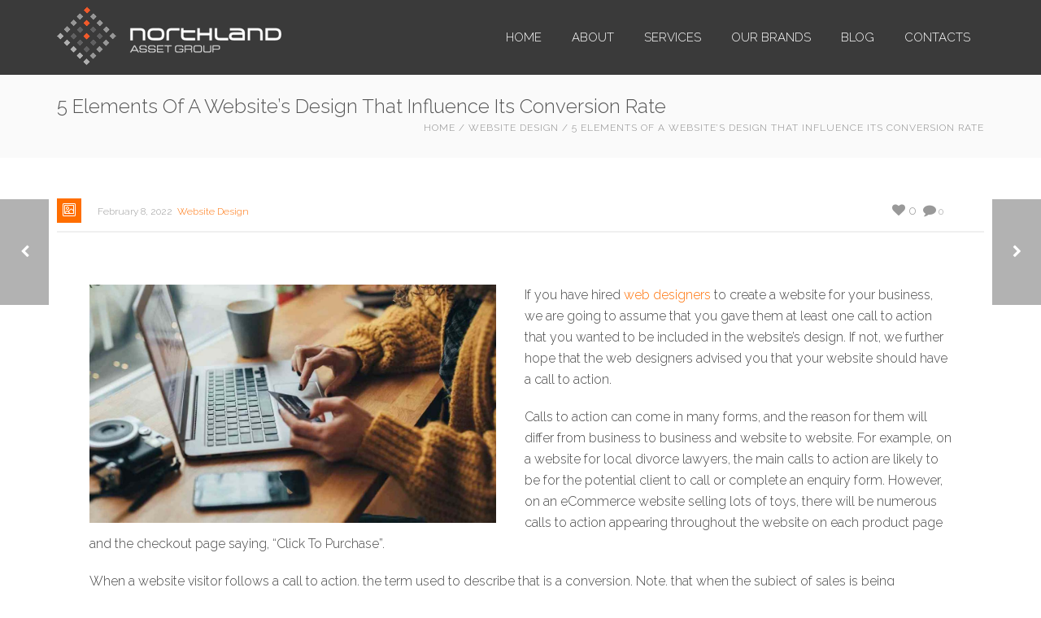

--- FILE ---
content_type: text/html; charset=UTF-8
request_url: https://www.northland.com.au/5-elements-of-a-websites-design-that-influence-its-conversion-rate/
body_size: 16972
content:
<!DOCTYPE html>
<html  xmlns="https://www.w3.org/1999/xhtml" lang="en-US" prefix="og: https://ogp.me/ns#">
    <head>
<title>5 Elements Of A Website&#039;s Design That Influence Its Conversion Rate - Northland Asset Group</title>
        <meta charset="UTF-8" />
        <meta name="viewport" content="width=device-width, initial-scale=1.0, minimum-scale=1.0, maximum-scale=1.0, user-scalable=0" />
        <meta http-equiv="X-UA-Compatible" content="IE=edge,chrome=1" />
        <meta http-equiv="Content-Type" content="text/html; charset=utf-8"/>

                  <link rel="shortcut icon" href="https://www.northland.com.au/wp-content/uploads/2018/03/fav.png"  />
        
        <link rel="alternate" type="application/rss+xml" title="Northland Asset Group RSS Feed" href="https://www.northland.com.au/feed/">
        <link rel="alternate" type="application/atom+xml" title="Northland Asset Group Atom Feed" href="https://www.northland.com.au/feed/atom/">
        <link rel="pingback" href="https://www.northland.com.au/xmlrpc.php">
         <!--[if lte IE 11]>
         <link rel='stylesheet' href='https://www.northland.com.au/wp-content/themes/northland/stylesheet/css/ie.css' />
         <![endif]-->

         <!--[if lte IE 9]>
         <script src="https://www.northland.com.au/wp-content/themes/northland/js/html5shiv.js" type="text/javascript"></script>
         <![endif]-->

         <!--[if lte IE 8]>
            <script type="text/javascript" src="https://www.northland.com.au/wp-content/themes/northland/js/respond.js"></script>
         <![endif]-->

        <script type="text/javascript" src="https://www.youtube.com/player_api"></script>
        <script type="text/javascript" src="https://a.vimeocdn.com/js/froogaloop2.min.js"></script>

         <script type="text/javascript">

          // Declare theme scripts namespace
          var ken = {};
          var php = {};

          var mk_theme_dir = "https://www.northland.com.au/wp-content/themes/northland",
          mk_captcha_url = "https://www.northland.com.au/wp-content/themes/northland/captcha/captcha.php",
          mk_captcha_check_url = "https://www.northland.com.au/wp-content/themes/northland/captcha/captcha-check.php",
          mk_theme_js_path = "https://www.northland.com.au/wp-content/themes/northland/js",
          mk_captcha_placeholder = "Enter Captcha",
          mk_captcha_invalid_txt = "Invalid. Try again.",
          mk_captcha_correct_txt = "Captcha correct.",
          mk_nav_res_width = 1024,
          mk_header_sticky = 1,
          mk_grid_width = 1180,
          mk_preloader_logo = "",
          mk_header_padding = 10,
          mk_accent_color = "#FF6E00",
          mk_squeeze_header = 1,
          mk_logo_height = 72,
          mk_preloader_txt_color = "#FF6E00",
          mk_preloader_bg_color = "#FFFFFF";
          mk_preloader_bar_color = "#FF6E00",
          mk_no_more_posts = "No More Posts";
          mk_header_structure = "standard";
          mk_boxed_header = "1";

           var mk_header_trans_offset = 0;
                   </script>

    <script type="text/javascript">var ajaxurl = "https://www.northland.com.au/wp-admin/admin-ajax.php"</script>
<!-- Search Engine Optimization by Rank Math - https://rankmath.com/ -->
<meta name="description" content="The point we must emphasise is that unless your business website has a strong call to action and that is supported by other facets of the website, then"/>
<meta name="robots" content="follow, index, max-snippet:-1, max-video-preview:-1, max-image-preview:large"/>
<link rel="canonical" href="https://www.northland.com.au/5-elements-of-a-websites-design-that-influence-its-conversion-rate/" />
<meta property="og:locale" content="en_US" />
<meta property="og:type" content="article" />
<meta property="og:title" content="5 Elements Of A Website&#039;s Design That Influence Its Conversion Rate - Northland Asset Group" />
<meta property="og:description" content="The point we must emphasise is that unless your business website has a strong call to action and that is supported by other facets of the website, then" />
<meta property="og:url" content="https://www.northland.com.au/5-elements-of-a-websites-design-that-influence-its-conversion-rate/" />
<meta property="og:site_name" content="Northland Asset Group" />
<meta property="article:section" content="Website Design" />
<meta property="og:updated_time" content="2023-01-27T12:11:04+00:00" />
<meta property="og:image" content="https://www.northland.com.au/wp-content/uploads/2022/02/3.jpg" />
<meta property="og:image:secure_url" content="https://www.northland.com.au/wp-content/uploads/2022/02/3.jpg" />
<meta property="og:image:width" content="1200" />
<meta property="og:image:height" content="703" />
<meta property="og:image:alt" content="Conversion Rate" />
<meta property="og:image:type" content="image/jpeg" />
<meta property="article:published_time" content="2022-02-08T04:46:01+00:00" />
<meta property="article:modified_time" content="2023-01-27T12:11:04+00:00" />
<meta name="twitter:card" content="summary_large_image" />
<meta name="twitter:title" content="5 Elements Of A Website&#039;s Design That Influence Its Conversion Rate - Northland Asset Group" />
<meta name="twitter:description" content="The point we must emphasise is that unless your business website has a strong call to action and that is supported by other facets of the website, then" />
<meta name="twitter:image" content="https://www.northland.com.au/wp-content/uploads/2022/02/3.jpg" />
<meta name="twitter:label1" content="Written by" />
<meta name="twitter:data1" content="Northland Asset Group" />
<meta name="twitter:label2" content="Time to read" />
<meta name="twitter:data2" content="2 minutes" />
<script type="application/ld+json" class="rank-math-schema">{"@context":"https://schema.org","@graph":[{"@type":"Place","@id":"https://www.northland.com.au/#place","address":{"@type":"PostalAddress","streetAddress":"44 Kings Park Road, West Perth","addressLocality":"Perth","addressRegion":"Western Australia","postalCode":"6005","addressCountry":"Australia"}},{"@type":"Organization","@id":"https://www.northland.com.au/#organization","name":"Northland Asset Group","url":"https://www.northland.com.au","address":{"@type":"PostalAddress","streetAddress":"44 Kings Park Road, West Perth","addressLocality":"Perth","addressRegion":"Western Australia","postalCode":"6005","addressCountry":"Australia"},"logo":{"@type":"ImageObject","@id":"https://www.northland.com.au/#logo","url":"https://www.northland.com.au/wp-content/uploads/2023/10/northland-fav.png","contentUrl":"https://www.northland.com.au/wp-content/uploads/2023/10/northland-fav.png","caption":"Northland Asset Group","inLanguage":"en-US","width":"620","height":"601"},"contactPoint":[{"@type":"ContactPoint","telephone":"(08) 6102 7444","contactType":"customer support"},{"@type":"ContactPoint","telephone":"(02) 8006 8955","contactType":"customer support"}],"location":{"@id":"https://www.northland.com.au/#place"}},{"@type":"WebSite","@id":"https://www.northland.com.au/#website","url":"https://www.northland.com.au","name":"Northland Asset Group","alternateName":"Northland","publisher":{"@id":"https://www.northland.com.au/#organization"},"inLanguage":"en-US"},{"@type":"ImageObject","@id":"https://www.northland.com.au/wp-content/uploads/2022/02/3.jpg","url":"https://www.northland.com.au/wp-content/uploads/2022/02/3.jpg","width":"1200","height":"703","caption":"Conversion Rate","inLanguage":"en-US"},{"@type":"BreadcrumbList","@id":"https://www.northland.com.au/5-elements-of-a-websites-design-that-influence-its-conversion-rate/#breadcrumb","itemListElement":[{"@type":"ListItem","position":"1","item":{"@id":"https://www.northland.com.au","name":"Home"}},{"@type":"ListItem","position":"2","item":{"@id":"https://www.northland.com.au/category/website-design/","name":"Website Design"}},{"@type":"ListItem","position":"3","item":{"@id":"https://www.northland.com.au/5-elements-of-a-websites-design-that-influence-its-conversion-rate/","name":"5 Elements Of A Website&#8217;s Design That Influence Its Conversion Rate"}}]},{"@type":"WebPage","@id":"https://www.northland.com.au/5-elements-of-a-websites-design-that-influence-its-conversion-rate/#webpage","url":"https://www.northland.com.au/5-elements-of-a-websites-design-that-influence-its-conversion-rate/","name":"5 Elements Of A Website&#039;s Design That Influence Its Conversion Rate - Northland Asset Group","datePublished":"2022-02-08T04:46:01+00:00","dateModified":"2023-01-27T12:11:04+00:00","isPartOf":{"@id":"https://www.northland.com.au/#website"},"primaryImageOfPage":{"@id":"https://www.northland.com.au/wp-content/uploads/2022/02/3.jpg"},"inLanguage":"en-US","breadcrumb":{"@id":"https://www.northland.com.au/5-elements-of-a-websites-design-that-influence-its-conversion-rate/#breadcrumb"}},{"@type":"Person","@id":"https://www.northland.com.au/5-elements-of-a-websites-design-that-influence-its-conversion-rate/#author","name":"Northland Asset Group","image":{"@type":"ImageObject","@id":"https://secure.gravatar.com/avatar/3dc575e7fbd3537ecaae1b129d57c9885acf70da7957c7831d417e04830a6e99?s=96&amp;d=mm&amp;r=g","url":"https://secure.gravatar.com/avatar/3dc575e7fbd3537ecaae1b129d57c9885acf70da7957c7831d417e04830a6e99?s=96&amp;d=mm&amp;r=g","caption":"Northland Asset Group","inLanguage":"en-US"},"worksFor":{"@id":"https://www.northland.com.au/#organization"}},{"@type":"BlogPosting","headline":"5 Elements Of A Website&#039;s Design That Influence Its Conversion Rate - Northland Asset Group","keywords":"Conversion Rate","datePublished":"2022-02-08T04:46:01+00:00","dateModified":"2023-01-27T12:11:04+00:00","articleSection":"Website Design","author":{"@id":"https://www.northland.com.au/5-elements-of-a-websites-design-that-influence-its-conversion-rate/#author","name":"Northland Asset Group"},"publisher":{"@id":"https://www.northland.com.au/#organization"},"description":"The point we must emphasise is that unless your business website has a strong call to action and that is supported by other facets of the website, then","name":"5 Elements Of A Website&#039;s Design That Influence Its Conversion Rate - Northland Asset Group","@id":"https://www.northland.com.au/5-elements-of-a-websites-design-that-influence-its-conversion-rate/#richSnippet","isPartOf":{"@id":"https://www.northland.com.au/5-elements-of-a-websites-design-that-influence-its-conversion-rate/#webpage"},"image":{"@id":"https://www.northland.com.au/wp-content/uploads/2022/02/3.jpg"},"inLanguage":"en-US","mainEntityOfPage":{"@id":"https://www.northland.com.au/5-elements-of-a-websites-design-that-influence-its-conversion-rate/#webpage"}}]}</script>
<!-- /Rank Math WordPress SEO plugin -->

<link rel='dns-prefetch' href='//fonts.googleapis.com' />
<link rel='preconnect' href='https://fonts.gstatic.com' crossorigin />
<link rel="alternate" type="application/rss+xml" title="Northland Asset Group &raquo; Feed" href="https://www.northland.com.au/feed/" />
<link rel="alternate" title="oEmbed (JSON)" type="application/json+oembed" href="https://www.northland.com.au/wp-json/oembed/1.0/embed?url=https%3A%2F%2Fwww.northland.com.au%2F5-elements-of-a-websites-design-that-influence-its-conversion-rate%2F" />
<link rel="alternate" title="oEmbed (XML)" type="text/xml+oembed" href="https://www.northland.com.au/wp-json/oembed/1.0/embed?url=https%3A%2F%2Fwww.northland.com.au%2F5-elements-of-a-websites-design-that-influence-its-conversion-rate%2F&#038;format=xml" />
<style id='wp-img-auto-sizes-contain-inline-css' type='text/css'>
img:is([sizes=auto i],[sizes^="auto," i]){contain-intrinsic-size:3000px 1500px}
/*# sourceURL=wp-img-auto-sizes-contain-inline-css */
</style>
<link rel='stylesheet' id='theme-styles-css' href='https://www.northland.com.au/wp-content/themes/northland/stylesheet/css/styles.css?ver=494e4ae6a7baf547dc971755711d2b96' type='text/css' media='all' />
<link rel='stylesheet' id='theme-icons-css' href='https://www.northland.com.au/wp-content/themes/northland/stylesheet/css/theme-font-icons.css?ver=494e4ae6a7baf547dc971755711d2b96' type='text/css' media='all' />
<style id='wp-emoji-styles-inline-css' type='text/css'>

	img.wp-smiley, img.emoji {
		display: inline !important;
		border: none !important;
		box-shadow: none !important;
		height: 1em !important;
		width: 1em !important;
		margin: 0 0.07em !important;
		vertical-align: -0.1em !important;
		background: none !important;
		padding: 0 !important;
	}
/*# sourceURL=wp-emoji-styles-inline-css */
</style>
<style id='wp-block-library-inline-css' type='text/css'>
:root{--wp-block-synced-color:#7a00df;--wp-block-synced-color--rgb:122,0,223;--wp-bound-block-color:var(--wp-block-synced-color);--wp-editor-canvas-background:#ddd;--wp-admin-theme-color:#007cba;--wp-admin-theme-color--rgb:0,124,186;--wp-admin-theme-color-darker-10:#006ba1;--wp-admin-theme-color-darker-10--rgb:0,107,160.5;--wp-admin-theme-color-darker-20:#005a87;--wp-admin-theme-color-darker-20--rgb:0,90,135;--wp-admin-border-width-focus:2px}@media (min-resolution:192dpi){:root{--wp-admin-border-width-focus:1.5px}}.wp-element-button{cursor:pointer}:root .has-very-light-gray-background-color{background-color:#eee}:root .has-very-dark-gray-background-color{background-color:#313131}:root .has-very-light-gray-color{color:#eee}:root .has-very-dark-gray-color{color:#313131}:root .has-vivid-green-cyan-to-vivid-cyan-blue-gradient-background{background:linear-gradient(135deg,#00d084,#0693e3)}:root .has-purple-crush-gradient-background{background:linear-gradient(135deg,#34e2e4,#4721fb 50%,#ab1dfe)}:root .has-hazy-dawn-gradient-background{background:linear-gradient(135deg,#faaca8,#dad0ec)}:root .has-subdued-olive-gradient-background{background:linear-gradient(135deg,#fafae1,#67a671)}:root .has-atomic-cream-gradient-background{background:linear-gradient(135deg,#fdd79a,#004a59)}:root .has-nightshade-gradient-background{background:linear-gradient(135deg,#330968,#31cdcf)}:root .has-midnight-gradient-background{background:linear-gradient(135deg,#020381,#2874fc)}:root{--wp--preset--font-size--normal:16px;--wp--preset--font-size--huge:42px}.has-regular-font-size{font-size:1em}.has-larger-font-size{font-size:2.625em}.has-normal-font-size{font-size:var(--wp--preset--font-size--normal)}.has-huge-font-size{font-size:var(--wp--preset--font-size--huge)}.has-text-align-center{text-align:center}.has-text-align-left{text-align:left}.has-text-align-right{text-align:right}.has-fit-text{white-space:nowrap!important}#end-resizable-editor-section{display:none}.aligncenter{clear:both}.items-justified-left{justify-content:flex-start}.items-justified-center{justify-content:center}.items-justified-right{justify-content:flex-end}.items-justified-space-between{justify-content:space-between}.screen-reader-text{border:0;clip-path:inset(50%);height:1px;margin:-1px;overflow:hidden;padding:0;position:absolute;width:1px;word-wrap:normal!important}.screen-reader-text:focus{background-color:#ddd;clip-path:none;color:#444;display:block;font-size:1em;height:auto;left:5px;line-height:normal;padding:15px 23px 14px;text-decoration:none;top:5px;width:auto;z-index:100000}html :where(.has-border-color){border-style:solid}html :where([style*=border-top-color]){border-top-style:solid}html :where([style*=border-right-color]){border-right-style:solid}html :where([style*=border-bottom-color]){border-bottom-style:solid}html :where([style*=border-left-color]){border-left-style:solid}html :where([style*=border-width]){border-style:solid}html :where([style*=border-top-width]){border-top-style:solid}html :where([style*=border-right-width]){border-right-style:solid}html :where([style*=border-bottom-width]){border-bottom-style:solid}html :where([style*=border-left-width]){border-left-style:solid}html :where(img[class*=wp-image-]){height:auto;max-width:100%}:where(figure){margin:0 0 1em}html :where(.is-position-sticky){--wp-admin--admin-bar--position-offset:var(--wp-admin--admin-bar--height,0px)}@media screen and (max-width:600px){html :where(.is-position-sticky){--wp-admin--admin-bar--position-offset:0px}}

/*# sourceURL=wp-block-library-inline-css */
</style><style id='global-styles-inline-css' type='text/css'>
:root{--wp--preset--aspect-ratio--square: 1;--wp--preset--aspect-ratio--4-3: 4/3;--wp--preset--aspect-ratio--3-4: 3/4;--wp--preset--aspect-ratio--3-2: 3/2;--wp--preset--aspect-ratio--2-3: 2/3;--wp--preset--aspect-ratio--16-9: 16/9;--wp--preset--aspect-ratio--9-16: 9/16;--wp--preset--color--black: #000000;--wp--preset--color--cyan-bluish-gray: #abb8c3;--wp--preset--color--white: #ffffff;--wp--preset--color--pale-pink: #f78da7;--wp--preset--color--vivid-red: #cf2e2e;--wp--preset--color--luminous-vivid-orange: #ff6900;--wp--preset--color--luminous-vivid-amber: #fcb900;--wp--preset--color--light-green-cyan: #7bdcb5;--wp--preset--color--vivid-green-cyan: #00d084;--wp--preset--color--pale-cyan-blue: #8ed1fc;--wp--preset--color--vivid-cyan-blue: #0693e3;--wp--preset--color--vivid-purple: #9b51e0;--wp--preset--gradient--vivid-cyan-blue-to-vivid-purple: linear-gradient(135deg,rgb(6,147,227) 0%,rgb(155,81,224) 100%);--wp--preset--gradient--light-green-cyan-to-vivid-green-cyan: linear-gradient(135deg,rgb(122,220,180) 0%,rgb(0,208,130) 100%);--wp--preset--gradient--luminous-vivid-amber-to-luminous-vivid-orange: linear-gradient(135deg,rgb(252,185,0) 0%,rgb(255,105,0) 100%);--wp--preset--gradient--luminous-vivid-orange-to-vivid-red: linear-gradient(135deg,rgb(255,105,0) 0%,rgb(207,46,46) 100%);--wp--preset--gradient--very-light-gray-to-cyan-bluish-gray: linear-gradient(135deg,rgb(238,238,238) 0%,rgb(169,184,195) 100%);--wp--preset--gradient--cool-to-warm-spectrum: linear-gradient(135deg,rgb(74,234,220) 0%,rgb(151,120,209) 20%,rgb(207,42,186) 40%,rgb(238,44,130) 60%,rgb(251,105,98) 80%,rgb(254,248,76) 100%);--wp--preset--gradient--blush-light-purple: linear-gradient(135deg,rgb(255,206,236) 0%,rgb(152,150,240) 100%);--wp--preset--gradient--blush-bordeaux: linear-gradient(135deg,rgb(254,205,165) 0%,rgb(254,45,45) 50%,rgb(107,0,62) 100%);--wp--preset--gradient--luminous-dusk: linear-gradient(135deg,rgb(255,203,112) 0%,rgb(199,81,192) 50%,rgb(65,88,208) 100%);--wp--preset--gradient--pale-ocean: linear-gradient(135deg,rgb(255,245,203) 0%,rgb(182,227,212) 50%,rgb(51,167,181) 100%);--wp--preset--gradient--electric-grass: linear-gradient(135deg,rgb(202,248,128) 0%,rgb(113,206,126) 100%);--wp--preset--gradient--midnight: linear-gradient(135deg,rgb(2,3,129) 0%,rgb(40,116,252) 100%);--wp--preset--font-size--small: 13px;--wp--preset--font-size--medium: 20px;--wp--preset--font-size--large: 36px;--wp--preset--font-size--x-large: 42px;--wp--preset--spacing--20: 0.44rem;--wp--preset--spacing--30: 0.67rem;--wp--preset--spacing--40: 1rem;--wp--preset--spacing--50: 1.5rem;--wp--preset--spacing--60: 2.25rem;--wp--preset--spacing--70: 3.38rem;--wp--preset--spacing--80: 5.06rem;--wp--preset--shadow--natural: 6px 6px 9px rgba(0, 0, 0, 0.2);--wp--preset--shadow--deep: 12px 12px 50px rgba(0, 0, 0, 0.4);--wp--preset--shadow--sharp: 6px 6px 0px rgba(0, 0, 0, 0.2);--wp--preset--shadow--outlined: 6px 6px 0px -3px rgb(255, 255, 255), 6px 6px rgb(0, 0, 0);--wp--preset--shadow--crisp: 6px 6px 0px rgb(0, 0, 0);}:where(.is-layout-flex){gap: 0.5em;}:where(.is-layout-grid){gap: 0.5em;}body .is-layout-flex{display: flex;}.is-layout-flex{flex-wrap: wrap;align-items: center;}.is-layout-flex > :is(*, div){margin: 0;}body .is-layout-grid{display: grid;}.is-layout-grid > :is(*, div){margin: 0;}:where(.wp-block-columns.is-layout-flex){gap: 2em;}:where(.wp-block-columns.is-layout-grid){gap: 2em;}:where(.wp-block-post-template.is-layout-flex){gap: 1.25em;}:where(.wp-block-post-template.is-layout-grid){gap: 1.25em;}.has-black-color{color: var(--wp--preset--color--black) !important;}.has-cyan-bluish-gray-color{color: var(--wp--preset--color--cyan-bluish-gray) !important;}.has-white-color{color: var(--wp--preset--color--white) !important;}.has-pale-pink-color{color: var(--wp--preset--color--pale-pink) !important;}.has-vivid-red-color{color: var(--wp--preset--color--vivid-red) !important;}.has-luminous-vivid-orange-color{color: var(--wp--preset--color--luminous-vivid-orange) !important;}.has-luminous-vivid-amber-color{color: var(--wp--preset--color--luminous-vivid-amber) !important;}.has-light-green-cyan-color{color: var(--wp--preset--color--light-green-cyan) !important;}.has-vivid-green-cyan-color{color: var(--wp--preset--color--vivid-green-cyan) !important;}.has-pale-cyan-blue-color{color: var(--wp--preset--color--pale-cyan-blue) !important;}.has-vivid-cyan-blue-color{color: var(--wp--preset--color--vivid-cyan-blue) !important;}.has-vivid-purple-color{color: var(--wp--preset--color--vivid-purple) !important;}.has-black-background-color{background-color: var(--wp--preset--color--black) !important;}.has-cyan-bluish-gray-background-color{background-color: var(--wp--preset--color--cyan-bluish-gray) !important;}.has-white-background-color{background-color: var(--wp--preset--color--white) !important;}.has-pale-pink-background-color{background-color: var(--wp--preset--color--pale-pink) !important;}.has-vivid-red-background-color{background-color: var(--wp--preset--color--vivid-red) !important;}.has-luminous-vivid-orange-background-color{background-color: var(--wp--preset--color--luminous-vivid-orange) !important;}.has-luminous-vivid-amber-background-color{background-color: var(--wp--preset--color--luminous-vivid-amber) !important;}.has-light-green-cyan-background-color{background-color: var(--wp--preset--color--light-green-cyan) !important;}.has-vivid-green-cyan-background-color{background-color: var(--wp--preset--color--vivid-green-cyan) !important;}.has-pale-cyan-blue-background-color{background-color: var(--wp--preset--color--pale-cyan-blue) !important;}.has-vivid-cyan-blue-background-color{background-color: var(--wp--preset--color--vivid-cyan-blue) !important;}.has-vivid-purple-background-color{background-color: var(--wp--preset--color--vivid-purple) !important;}.has-black-border-color{border-color: var(--wp--preset--color--black) !important;}.has-cyan-bluish-gray-border-color{border-color: var(--wp--preset--color--cyan-bluish-gray) !important;}.has-white-border-color{border-color: var(--wp--preset--color--white) !important;}.has-pale-pink-border-color{border-color: var(--wp--preset--color--pale-pink) !important;}.has-vivid-red-border-color{border-color: var(--wp--preset--color--vivid-red) !important;}.has-luminous-vivid-orange-border-color{border-color: var(--wp--preset--color--luminous-vivid-orange) !important;}.has-luminous-vivid-amber-border-color{border-color: var(--wp--preset--color--luminous-vivid-amber) !important;}.has-light-green-cyan-border-color{border-color: var(--wp--preset--color--light-green-cyan) !important;}.has-vivid-green-cyan-border-color{border-color: var(--wp--preset--color--vivid-green-cyan) !important;}.has-pale-cyan-blue-border-color{border-color: var(--wp--preset--color--pale-cyan-blue) !important;}.has-vivid-cyan-blue-border-color{border-color: var(--wp--preset--color--vivid-cyan-blue) !important;}.has-vivid-purple-border-color{border-color: var(--wp--preset--color--vivid-purple) !important;}.has-vivid-cyan-blue-to-vivid-purple-gradient-background{background: var(--wp--preset--gradient--vivid-cyan-blue-to-vivid-purple) !important;}.has-light-green-cyan-to-vivid-green-cyan-gradient-background{background: var(--wp--preset--gradient--light-green-cyan-to-vivid-green-cyan) !important;}.has-luminous-vivid-amber-to-luminous-vivid-orange-gradient-background{background: var(--wp--preset--gradient--luminous-vivid-amber-to-luminous-vivid-orange) !important;}.has-luminous-vivid-orange-to-vivid-red-gradient-background{background: var(--wp--preset--gradient--luminous-vivid-orange-to-vivid-red) !important;}.has-very-light-gray-to-cyan-bluish-gray-gradient-background{background: var(--wp--preset--gradient--very-light-gray-to-cyan-bluish-gray) !important;}.has-cool-to-warm-spectrum-gradient-background{background: var(--wp--preset--gradient--cool-to-warm-spectrum) !important;}.has-blush-light-purple-gradient-background{background: var(--wp--preset--gradient--blush-light-purple) !important;}.has-blush-bordeaux-gradient-background{background: var(--wp--preset--gradient--blush-bordeaux) !important;}.has-luminous-dusk-gradient-background{background: var(--wp--preset--gradient--luminous-dusk) !important;}.has-pale-ocean-gradient-background{background: var(--wp--preset--gradient--pale-ocean) !important;}.has-electric-grass-gradient-background{background: var(--wp--preset--gradient--electric-grass) !important;}.has-midnight-gradient-background{background: var(--wp--preset--gradient--midnight) !important;}.has-small-font-size{font-size: var(--wp--preset--font-size--small) !important;}.has-medium-font-size{font-size: var(--wp--preset--font-size--medium) !important;}.has-large-font-size{font-size: var(--wp--preset--font-size--large) !important;}.has-x-large-font-size{font-size: var(--wp--preset--font-size--x-large) !important;}
/*# sourceURL=global-styles-inline-css */
</style>

<style id='classic-theme-styles-inline-css' type='text/css'>
/*! This file is auto-generated */
.wp-block-button__link{color:#fff;background-color:#32373c;border-radius:9999px;box-shadow:none;text-decoration:none;padding:calc(.667em + 2px) calc(1.333em + 2px);font-size:1.125em}.wp-block-file__button{background:#32373c;color:#fff;text-decoration:none}
/*# sourceURL=/wp-includes/css/classic-themes.min.css */
</style>
<link rel='stylesheet' id='collapscore-css-css' href='https://www.northland.com.au/wp-content/plugins/jquery-collapse-o-matic/css/core_style.css?ver=1.0' type='text/css' media='all' />
<link rel='stylesheet' id='collapseomatic-css-css' href='https://www.northland.com.au/wp-content/plugins/jquery-collapse-o-matic/css/light_style.css?ver=1.6' type='text/css' media='all' />
<link rel='stylesheet' id='novashare-css-css' href='https://www.northland.com.au/wp-content/plugins/novashare/css/style.min.css?ver=1.6.4' type='text/css' media='all' />
<link rel='stylesheet' id='theme-options-css' href='https://www.northland.com.au/wp-content/uploads/mk_assets/theme-options-production.css?ver=1461820990' type='text/css' media='all' />
<link rel='stylesheet' id='mk-style-css' href='https://www.northland.com.au/wp-content/themes/northland_child/style.css?ver=494e4ae6a7baf547dc971755711d2b96' type='text/css' media='all' />
<link rel='stylesheet' id='theme-dynamic-styles-css' href='https://www.northland.com.au/wp-content/themes/northland/custom.css?ver=494e4ae6a7baf547dc971755711d2b96' type='text/css' media='all' />
<style id='theme-dynamic-styles-inline-css' type='text/css'>
body,.theme-main-wrapper { background-color:#fff;background-repeat:repeat;background-attachment:scroll; } .mk-header-toolbar{ background-color:#eeeeee;background-repeat:repeat;background-attachment:scroll; } #mk-header, .mk-secondary-header { background-color:#fff;background-repeat:repeat;background-attachment:scroll; } #mk-header.transparent-header.light-header-skin, #mk-header.transparent-header.dark-header-skin{ border-top:none !important; background:transparent !important; } .sticky-header-padding { background-color:#fff; } #mk-header.transparent-header-sticky, #mk-header.sticky-header:not(.transparent-header) { border-bottom:1px solid#E6E6E6; } #mk-page-title { padding:40px 0; } #mk-page-title .mk-page-heading{ font-size:24px; color:#555555; ; ; } #mk-breadcrumbs { line-height:24px; } #mk-page-title .mk-page-title-bg { background-color:#fafafa;background-repeat:repeat;; height:100%; width:100%; top:0; left:0; transform:translateZ(0); -webkit-transform:translateZ(0); } .page-master-holder { position:relative; } .background-img--page { background-color:#fff;background-repeat:repeat; height:100%; width:100%; position:absolute; top:0; left:0; transform:translateZ(0); -webkit-transform:translateZ(0); z-index:-1; } #mk-footer{ background-color:#191919;background-repeat:repeat;background-attachment:scroll; } @font-face { font-family:'ArtbeesWPTokens'; src:url('https://www.northland.com.au/wp-content/themes/northland/stylesheet/artbees-icons/ArtbeesWPTokens.eot'); src:url('https://www.northland.com.au/wp-content/themes/northland/stylesheet/artbees-icons/ArtbeesWPTokens.eot?#iefix') format('embedded-opentype'), url('https://www.northland.com.au/wp-content/themes/northland/stylesheet/artbees-icons/ArtbeesWPTokens.woff') format('woff'), url('https://www.northland.com.au/wp-content/themes/northland/stylesheet/artbees-icons/ArtbeesWPTokens.ttf') format('truetype'), url('https://www.northland.com.au/wp-content/themes/northland/stylesheet/artbees-icons/ArtbeesWPTokens.svg#ArtbeesWPTokens') format('svg'); font-weight:400; font-style:normal; } @font-face { font-family:'FontAwesome'; src:url('https://www.northland.com.au/wp-content/themes/northland/stylesheet/awesome-icons/ontawesome-webfont.eot?v=4.2'); src:url('https://www.northland.com.au/wp-content/themes/northland/stylesheet/awesome-icons/fontawesome-webfont.eot?#iefix&v=4.2') format('embedded-opentype'), url('https://www.northland.com.au/wp-content/themes/northland/stylesheet/awesome-icons/fontawesome-webfont.woff?v=4.2') format('woff'), url('https://www.northland.com.au/wp-content/themes/northland/stylesheet/awesome-icons/fontawesome-webfont.ttf?v=4.2') format('truetype'), url('https://www.northland.com.au/wp-content/themes/northland/stylesheet/awesome-icons/fontawesome-webfont.svg#FontAwesome') format('svg');; font-weight:normal; font-style:normal; } @font-face { font-family:'star'; src:url('https://www.northland.com.au/wp-content/themes/northland/stylesheet/woocommerce-fonts/star.eot'); src:url('../woocommerce-fonts/star.eot?#iefix') format('embedded-opentype'), url('../woocommerce-fonts/star.woff') format('woff'), url('../woocommerce-fonts/star.ttf') format('truetype'), url('../woocommerce-fonts/star.svg#star') format('svg'); font-weight:normal; font-style:normal; } @font-face { font-family:'WooCommerce'; src:url('https://www.northland.com.au/wp-content/themes/northland/stylesheet/woocommerce-fonts/WooCommerce.eot'); src:url('https://www.northland.com.au/wp-content/themes/northland/stylesheet/woocommerce-fonts/WooCommerce.eot?#iefix') format('embedded-opentype'), url('https://www.northland.com.au/wp-content/themes/northland/stylesheet/woocommerce-fonts/WooCommerce.woff') format('woff'), url('https://www.northland.com.au/wp-content/themes/northland/stylesheet/woocommerce-fonts/WooCommerce.ttf') format('truetype'), url('https://www.northland.com.au/wp-content/themes/northland/stylesheet/woocommerce-fonts/WooCommerce.svg#WooCommerce') format('svg'); font-weight:normal; font-style:normal; } @font-face { font-family:'Flaticon'; src:url('https://www.northland.com.au/wp-content/themes/northland/stylesheet/line-icon-set/flaticon.eot'); src:url('https://www.northland.com.au/wp-content/themes/northland/stylesheet/line-icon-set/flaticon.eot#iefix') format('embedded-opentype'), url('https://www.northland.com.au/wp-content/themes/northland/stylesheet/line-icon-set/flaticon.woff') format('woff'), url('https://www.northland.com.au/wp-content/themes/northland/stylesheet/line-icon-set/flaticon.ttf') format('truetype'), url('https://www.northland.com.au/wp-content/themes/northland/stylesheet/line-icon-set/flaticon.svg') format('svg'); font-weight:normal; font-style:normal; } @font-face { font-family:'Pe-icon-line'; src:url('https://www.northland.com.au/wp-content/themes/northland/stylesheet/pe-line-icons/Pe-icon-line.eot?lqevop'); src:url('https://www.northland.com.au/wp-content/themes/northland/stylesheet/pe-line-icons/Pe-icon-line.eot?#iefixlqevop') format('embedded-opentype'), url('https://www.northland.com.au/wp-content/themes/northland/stylesheet/pe-line-icons/Pe-icon-line.woff?lqevop') format('woff'), url('https://www.northland.com.au/wp-content/themes/northland/stylesheet/pe-line-icons/Pe-icon-line.ttf?lqevop') format('truetype'), url('https://www.northland.com.au/wp-content/themes/northland/stylesheet/pe-line-icons/Pe-icon-line.svg?lqevop#Pe-icon-line') format('svg'); font-weight:normal; font-style:normal; }
/*# sourceURL=theme-dynamic-styles-inline-css */
</style>
<link rel='stylesheet' id='__EPYT__style-css' href='https://www.northland.com.au/wp-content/plugins/youtube-embed-plus/styles/ytprefs.min.css?ver=14.2.4' type='text/css' media='all' />
<style id='__EPYT__style-inline-css' type='text/css'>

                .epyt-gallery-thumb {
                        width: 33.333%;
                }
                
/*# sourceURL=__EPYT__style-inline-css */
</style>
<link rel="preload" as="style" href="https://fonts.googleapis.com/css?family=Raleway:300&#038;subset=latin&#038;display=swap&#038;ver=1755933871" /><link rel="stylesheet" href="https://fonts.googleapis.com/css?family=Raleway:300&#038;subset=latin&#038;display=swap&#038;ver=1755933871" media="print" onload="this.media='all'"><noscript><link rel="stylesheet" href="https://fonts.googleapis.com/css?family=Raleway:300&#038;subset=latin&#038;display=swap&#038;ver=1755933871" /></noscript><script type="text/javascript" src="https://www.northland.com.au/wp-content/plugins/enable-jquery-migrate-helper/js/jquery/jquery-1.12.4-wp.js?ver=1.12.4-wp" id="jquery-core-js"></script>
<script type="text/javascript" src="https://www.northland.com.au/wp-content/plugins/enable-jquery-migrate-helper/js/jquery-migrate/jquery-migrate-1.4.1-wp.js?ver=1.4.1-wp" id="jquery-migrate-js"></script>
<script type="text/javascript" id="__ytprefs__-js-extra">
/* <![CDATA[ */
var _EPYT_ = {"ajaxurl":"https://www.northland.com.au/wp-admin/admin-ajax.php","security":"28a5654be1","gallery_scrolloffset":"20","eppathtoscripts":"https://www.northland.com.au/wp-content/plugins/youtube-embed-plus/scripts/","eppath":"https://www.northland.com.au/wp-content/plugins/youtube-embed-plus/","epresponsiveselector":"[\"iframe.__youtube_prefs__\",\"iframe[src*='youtube.com']\",\"iframe[src*='youtube-nocookie.com']\",\"iframe[data-ep-src*='youtube.com']\",\"iframe[data-ep-src*='youtube-nocookie.com']\",\"iframe[data-ep-gallerysrc*='youtube.com']\"]","epdovol":"1","version":"14.2.4","evselector":"iframe.__youtube_prefs__[src], iframe[src*=\"youtube.com/embed/\"], iframe[src*=\"youtube-nocookie.com/embed/\"]","ajax_compat":"","maxres_facade":"eager","ytapi_load":"light","pause_others":"1","stopMobileBuffer":"1","facade_mode":"","not_live_on_channel":""};
//# sourceURL=__ytprefs__-js-extra
/* ]]> */
</script>
<script type="text/javascript" src="https://www.northland.com.au/wp-content/plugins/youtube-embed-plus/scripts/ytprefs.min.js?ver=14.2.4" id="__ytprefs__-js"></script>
<script></script><link rel="https://api.w.org/" href="https://www.northland.com.au/wp-json/" /><link rel="alternate" title="JSON" type="application/json" href="https://www.northland.com.au/wp-json/wp/v2/posts/28950" /><link rel="EditURI" type="application/rsd+xml" title="RSD" href="https://www.northland.com.au/xmlrpc.php?rsd" />

<link rel='shortlink' href='https://www.northland.com.au/?p=28950' />
<meta name="generator" content="Redux 4.5.10" />
        <script type="text/javascript">
            var jQueryMigrateHelperHasSentDowngrade = false;

			window.onerror = function( msg, url, line, col, error ) {
				// Break out early, do not processing if a downgrade reqeust was already sent.
				if ( jQueryMigrateHelperHasSentDowngrade ) {
					return true;
                }

				var xhr = new XMLHttpRequest();
				var nonce = 'ca4e473a71';
				var jQueryFunctions = [
					'andSelf',
					'browser',
					'live',
					'boxModel',
					'support.boxModel',
					'size',
					'swap',
					'clean',
					'sub',
                ];
				var match_pattern = /\)\.(.+?) is not a function/;
                var erroredFunction = msg.match( match_pattern );

                // If there was no matching functions, do not try to downgrade.
                if ( null === erroredFunction || typeof erroredFunction !== 'object' || typeof erroredFunction[1] === "undefined" || -1 === jQueryFunctions.indexOf( erroredFunction[1] ) ) {
                    return true;
                }

                // Set that we've now attempted a downgrade request.
                jQueryMigrateHelperHasSentDowngrade = true;

				xhr.open( 'POST', 'https://www.northland.com.au/wp-admin/admin-ajax.php' );
				xhr.setRequestHeader( 'Content-Type', 'application/x-www-form-urlencoded' );
				xhr.onload = function () {
					var response,
                        reload = false;

					if ( 200 === xhr.status ) {
                        try {
                        	response = JSON.parse( xhr.response );

                        	reload = response.data.reload;
                        } catch ( e ) {
                        	reload = false;
                        }
                    }

					// Automatically reload the page if a deprecation caused an automatic downgrade, ensure visitors get the best possible experience.
					if ( reload ) {
						location.reload();
                    }
				};

				xhr.send( encodeURI( 'action=jquery-migrate-downgrade-version&_wpnonce=' + nonce ) );

				// Suppress error alerts in older browsers
				return true;
			}
        </script>

		<meta name="generator" content="Northland Digital Agency Child theme 3.3" />
<meta name="generator" content="Powered by WPBakery Page Builder - drag and drop page builder for WordPress."/>
<meta property="og:site_name" content="Northland Asset Group"/>
<meta property="og:image" content="https://www.northland.com.au/wp-content/uploads/2022/02/3.jpg"/>
<meta property="og:url" content="https://www.northland.com.au/5-elements-of-a-websites-design-that-influence-its-conversion-rate/"/>
<meta property="og:title" content="5 Elements Of A Website&#8217;s Design That Influence Its Conversion Rate"/>
<meta property="og:description" content="If you have hired web designers to create a website for your business, we are going to assume that you gave them at least one call to action that you wanted to be included in the website&#8217;s design. If not, we further hope that the web designers advised you that your website should have a..."/>
<meta property="og:type" content="article"/>
		<style type="text/css" id="wp-custom-css">
			div#sub-footer{
	margin-top:15px!important;
}

div.mk-body-loader-overlay{
	display:none!important;
	z-index:0!important;
}

.blog-tile-entry .blog-excerpt {
    font-size: 16px !important;
    color: #444 !important;
    line-height: 26px !important;
    font-weight: 400 !important;
}

		</style>
		<noscript><style> .wpb_animate_when_almost_visible { opacity: 1; }</style></noscript>    <link rel='stylesheet' id='redux-custom-fonts-css' href='//www.northland.com.au/wp-content/uploads/redux/custom-fonts/fonts.css?ver=1674171551' type='text/css' media='all' />
</head>


<body data-rsssl=1 class="wp-singular post-template-default single single-post postid-28950 single-format-standard wp-theme-northland wp-child-theme-northland_child wpb-js-composer js-comp-ver-8.7.2 vc_responsive" itemscope="itemscope" itemtype="https://schema.org/WebPage" >
  


<div class="theme-main-wrapper ">

<div id="mk-boxed-layout" class="mk-full-enabled ">



<header id="mk-header" class=" sticky-header  boxed-header header-align-left header-structure-standard put-header-top toolbar-is-active  theme-main-header mk-header-module" data-header-style="" data-header-structure="standard" data-transparent-skin="" data-height="92" data-sticky-height="56" role="banner" itemscope="itemscope" itemtype="https://schema.org/WPHeader" >

<div class="mk-grid"><nav id="mk-main-navigation" role="navigation" itemscope="itemscope" itemtype="https://schema.org/SiteNavigationElement" ><ul id="menu-main-menu-2020" class="main-navigation-ul"><li class="responsive-nav-link">
			<div class="mk-burger-icon">
	              <div class="burger-icon-1"></div>
	              <div class="burger-icon-2"></div>
	              <div class="burger-icon-3"></div>
            	</div>
		</li><li class="mk-header-logo mobile-menu-exists"><a href="https://www.northland.com.au/" title="Northland Asset Group"><img alt="Northland Asset Group" class="mk-dark-logo" src="https://www.northland.com.au/wp-content/uploads/2019/10/northland.png" data-retina-src="" /><img alt="Northland Asset Group" class="mk-mobile-logo" src="https://www.northland.com.au/wp-content/uploads/2019/10/northland-s-2.png" data-retina-src="" /></a></li><li id="menu-item-28433" class="menu-item menu-item-type-post_type menu-item-object-page menu-item-home no-mega-menu"><a class="menu-item-link"  href="https://www.northland.com.au/">Home</a></li>
<li id="menu-item-28434" class="menu-item menu-item-type-post_type menu-item-object-page no-mega-menu"><a class="menu-item-link"  href="https://www.northland.com.au/about/">About</a></li>
<li id="menu-item-29344" class="menu-item menu-item-type-post_type menu-item-object-page no-mega-menu"><a class="menu-item-link"  href="https://www.northland.com.au/services/">Services</a></li>
<li id="menu-item-28436" class="menu-item menu-item-type-post_type menu-item-object-page menu-item-has-children no-mega-menu"><a class="menu-item-link"  href="https://www.northland.com.au/our-brands/">Our Brands</a>
<ul style="" class="sub-menu ">
	<li id="menu-item-28461" class="menu-item menu-item-type-post_type menu-item-object-page"><a class="menu-item-link"  href="https://www.northland.com.au/our-brands/">All Brands</a></li>
	<li id="menu-item-28437" class="menu-item menu-item-type-post_type menu-item-object-page"><a class="menu-item-link"  href="https://www.northland.com.au/our-brands/slinky-web-design/">Slinky Web Design</a></li>
	<li id="menu-item-28482" class="menu-item menu-item-type-post_type menu-item-object-page"><a class="menu-item-link"  href="https://www.northland.com.au/our-brands/seo-perth-experts/">SEO Perth Experts</a></li>
	<li id="menu-item-28455" class="menu-item menu-item-type-post_type menu-item-object-page"><a class="menu-item-link"  href="https://www.northland.com.au/our-brands/slinky/">Slinky Digital</a></li>
	<li id="menu-item-29254" class="menu-item menu-item-type-post_type menu-item-object-page"><a class="menu-item-link"  href="https://www.northland.com.au/our-brands/lawyers-list/">Lawyers List</a></li>
	<li id="menu-item-28546" class="menu-item menu-item-type-post_type menu-item-object-page"><a class="menu-item-link"  href="https://www.northland.com.au/our-brands/easy-villa-group/">Easy Villa Group</a></li>
</ul>
</li>
<li id="menu-item-28435" class="menu-item menu-item-type-post_type menu-item-object-page no-mega-menu"><a class="menu-item-link"  href="https://www.northland.com.au/blog/">Blog</a></li>
<li id="menu-item-29199" class="menu-item menu-item-type-post_type menu-item-object-page no-mega-menu"><a class="menu-item-link"  href="https://www.northland.com.au/contacts/">Contacts</a></li>
</ul></nav></div>

</header>


<div class="responsive-nav-container"></div>


<div class="sticky-header-padding  sticky-header "></div>


<section id="mk-page-title" class="left-align" data-intro="none" data-fullHeight="false"><div class="mk-page-title-bg"></div><div class="mk-effect-gradient-layer"></div><div class="mk-grid"><h1 class="mk-page-heading">5 Elements Of A Website&#8217;s Design That Influence Its Conversion Rate</h1><div id="mk-breadcrumbs"><div class="mk-breadcrumbs-inner light-skin"><a href="https://www.northland.com.au">Home</a> &#47; <a href="https://www.northland.com.au/category/website-design/">Website Design</a> &#47; 5 Elements Of A Website&#8217;s Design That Influence Its Conversion Rate</div></div><div class="clearboth"></div></div></section>

<div id="theme-page" class="mk-blog-single page-master-holder">
		<div class="mk-main-wrapper-holder">
	<div class="background-img background-img--page"></div>
	<div class="theme-page-wrapper full-layout mk-grid vc_row-fluid ">
			<div class="theme-content " id="blog-entry-28950" class="post-28950 post type-post status-publish format-standard has-post-thumbnail hentry category-website-design" itemprop="mainContentOfPage">
		
												
					
				 	

 					<div class="entry-meta" style="margin-bottom: 40px;">
				<div class="item-holder">
					<time class="mk-post-date" datetime="2022-02-08" itemprop="datePublished" pubdate>
						<a href="https://www.northland.com.au/2022/02/">February 8, 2022</a>
					</time>
					<div class="blog-categories"><a href="https://www.northland.com.au/category/website-design/" rel="category tag">Website Design</a></div>
					<a href="#comments" class="blog-comments"><i class="mk-icon-comment"></i><span> 0</span></a>
					<div class="mk-love-holder"><span class="mk-love-this " id="mk-love-28950"><i class="mk-icon-heart"></i> <span class="mk-love-count">0</span></span></div>
					<span class="single-type-icon"><i class="mk-post-type-icon-image"></i></span>
					<div class="clearboth"></div>
				</div>
			</div>
				

		<div class="single-content">
		<img alt="5 Elements Of A Website&#8217;s Design That Influence Its Conversion Rate" title="5 Elements Of A Website&#8217;s Design That Influence Its Conversion Rate" src="https://www.northland.com.au/wp-content/uploads/2022/02/3.jpg" style="width:100%;max-width:500px;height:auto;text-align: left;float: left;margin-right: 35px;" itemprop="image" />
			<p>If you have hired <a href="https://www.northland.com.au/services/website-design/">web designers</a> to create a website for your business, we are going to assume that you gave them at least one call to action that you wanted to be included in the website&#8217;s design. If not, we further hope that the web designers advised you that your website should have a call to action.</p>
<p>Calls to action can come in many forms, and the reason for them will differ from business to business and website to website. For example, on a website for local divorce lawyers, the main calls to action are likely to be for the potential client to call or complete an enquiry form. However, on an eCommerce website selling lots of toys, there will be numerous calls to action appearing throughout the website on each product page and the checkout page saying, “Click To Purchase”.</p>
<p>When a website visitor follows a call to action, the term used to describe that is a conversion. Note, that when the subject of sales is being discussed, conversion is usually used to refer to a sale. However, for web design, a conversion is whenever a person takes the desired action. That action on many business websites is rarely a purchase but can be making a call, entering an email address, filling out a survey, or completing a &#8220;<a href="https://www.northland.com.au/#contact-us">Contact Us</a>&#8221; form, for example.</p>
<p>The point we must emphasise is that unless your business website has a strong call to action and that is supported by other facets of the website, then conversion rates are not going to be as high as you would want them. Here are five of the business website elements that can most influence conversion levels.</p>
<p><span id="more-28950"></span></p>
<p><strong>The 8-Second Rule: </strong>Significant research shows that, in general, you have no more than 8 seconds to grab the attention of those who land on your business website to keep them there for longer. This means your website&#8217;s design must have imagery, media, and <a href="https://www.searchenginejournal.com/on-page-seo/headline-writing-tips/" target="_blank" rel="noopener">benefit-driven headlines</a> with powerful words that act as a magnet to any visitor.</p>
<p><strong>Navigation &amp; Layout:</strong> We know these are two design elements, but they are so intertwined we have considered them together. A website layout that seems uncomplicated, uses lots of empty space, and is well organised is highly desirable. Further, simple menus that make navigation throughout the website easy are a must if you are to encourage conversions.</p>
<p><strong>Colours:</strong> Often, colours are thought of with respect to branding, and whilst important, of even more importance is how colours influence a user’s experience and the likelihood of them following a call to action. Colours should be consistent, reflect the business and the niche it represents, and aim to spark some of the desired emotions such as blue/green for trustworthiness or orange/red for excitement.</p>
<p><strong>Content Quality:</strong> We sometimes feel like we are on a loop as we mention content quality so often in our articles, but the simple fact is without great content, not only will a business website fail to convert, but it will also have little chance of gaining better search engine rankings on Google.</p>
<p><strong>Call To Action:</strong> Ultimately, your <a href="https://contentmarketinginstitute.com/articles/call-to-action-tips" target="_blank" rel="noopener">conversion levels</a>&#8216; final influencer will be the strength and clarity of the calls to action. They must be prominent, unambiguous, and leave no doubt as to what the action is going to result in once taken by the website visitor.</p>
<div class='ns-buttons ns-inline ns-inline-below ns-no-print'><div class='ns-buttons-wrapper'><a href='https://x.com/intent/tweet?text=5%20Elements%20Of%20A%20Website%27s%20Design%20That%20Influence%20Its%20Conversion%20Rate&url=https%3A%2F%2Fwww.northland.com.au%2F5-elements-of-a-websites-design-that-influence-its-conversion-rate%2F' aria-label='Share on X' target='_blank' class='ns-button twitter' rel='nofollow'><span class='ns-button-wrapper ns-button-block'><span class='ns-button-icon ns-button-block'><svg xmlns="http://www.w3.org/2000/svg" viewBox="0 0 512 512"><path fill="currentColor" d="M389.2 48h70.6L305.6 224.2 487 464H345L233.7 318.6 106.5 464H35.8l164.9-188.5L26.8 48h145.6l100.5 132.9zm-24.8 373.8h39.1L151.1 88h-42z"/></svg></span><span class='ns-button-label ns-button-block ns-hide'><span class='ns-button-label-wrapper'>X</span></span></span></a><a href='https://www.facebook.com/sharer/sharer.php?u=https%3A%2F%2Fwww.northland.com.au%2F5-elements-of-a-websites-design-that-influence-its-conversion-rate%2F' aria-label='Share on Facebook' target='_blank' class='ns-button facebook' rel='nofollow'><span class='ns-button-wrapper ns-button-block'><span class='ns-button-icon ns-button-block'><svg xmlns="http://www.w3.org/2000/svg" viewBox="-96 0 512 512"><path fill="currentColor" d="m279.14 288 14.22-92.66h-88.91v-60.13c0-25.35 12.42-50.06 52.24-50.06h40.42V6.26S260.43 0 225.36 0c-73.22 0-121.08 44.38-121.08 124.72v70.62H22.89V288h81.39v224h100.17V288z"/></svg></span><span class='ns-button-label ns-button-block ns-hide'><span class='ns-button-label-wrapper'>Facebook</span></span></span></a><a href='https://www.linkedin.com/shareArticle?title=5%20Elements%20Of%20A%20Website%27s%20Design%20That%20Influence%20Its%20Conversion%20Rate&url=https%3A%2F%2Fwww.northland.com.au%2F5-elements-of-a-websites-design-that-influence-its-conversion-rate%2F&mini=true' aria-label='Share on LinkedIn' target='_blank' class='ns-button linkedin' rel='nofollow'><span class='ns-button-wrapper ns-button-block'><span class='ns-button-icon ns-button-block'><svg xmlns="http://www.w3.org/2000/svg" viewBox="-32 0 512 512"><path fill="currentColor" d="M100.28 448H7.4V148.9h92.88zM53.79 108.1C24.09 108.1 0 83.5 0 53.8a53.79 53.79 0 0 1 107.58 0c0 29.7-24.1 54.3-53.79 54.3M447.9 448h-92.68V302.4c0-34.7-.7-79.2-48.29-79.2-48.29 0-55.69 37.7-55.69 76.7V448h-92.78V148.9h89.08v40.8h1.3c12.4-23.5 42.69-48.3 87.88-48.3 94 0 111.28 61.9 111.28 142.3V448z"/></svg></span><span class='ns-button-label ns-button-block ns-hide'><span class='ns-button-label-wrapper'>LinkedIn</span></span></span></a></div></div>		</div>


		

		<nav class="mk-next-prev">
			<a href="https://www.northland.com.au/3-ways-to-use-video-to-generate-traffic-to-your-website/" rel="prev"><i class="mk-theme-icon-prev-big"></i></a>		    <a href="https://www.northland.com.au/how-to-choose-a-digital-agency/" rel="next"><i class="mk-theme-icon-next-big"></i></a>		   <div class="clearboth"></div>
		</nav>


		<div class="single-post-tags">
					</div>


		

		<div class="clearboth"></div>
		




</div>


<div class="clearboth"></div>
</div>
</div>
</div>

<div id="sub-footer">
	<div class="mk-grid">
		<div class="item-holder">
		
    	<span class="mk-footer-copyright">© 2025 : <a href="https://www.northland.com.au/">Northland Asset Group</a> : <a href="/privacy-policy" rel="nofollow">Privacy</a>                                      			</span>

    	<ul class="mk-footer-social"></ul>    	
		</div>
	</div>
	<div class="clearboth"></div>

</div>

</section>





</div><!-- End boxed layout -->
<a href="#" class="mk-go-top"><i class="mk-icon-angle-up"></i></a>
</div><!-- End Theme main Wrapper -->





<style type='text/css'></style><script type="speculationrules">
{"prefetch":[{"source":"document","where":{"and":[{"href_matches":"/*"},{"not":{"href_matches":["/wp-*.php","/wp-admin/*","/wp-content/uploads/*","/wp-content/*","/wp-content/plugins/*","/wp-content/themes/northland_child/*","/wp-content/themes/northland/*","/*\\?(.+)"]}},{"not":{"selector_matches":"a[rel~=\"nofollow\"]"}},{"not":{"selector_matches":".no-prefetch, .no-prefetch a"}}]},"eagerness":"conservative"}]}
</script>
        <script>
            // Do not change this comment line otherwise Speed Optimizer won't be able to detect this script

            (function () {
                const calculateParentDistance = (child, parent) => {
                    let count = 0;
                    let currentElement = child;

                    // Traverse up the DOM tree until we reach parent or the top of the DOM
                    while (currentElement && currentElement !== parent) {
                        currentElement = currentElement.parentNode;
                        count++;
                    }

                    // If parent was not found in the hierarchy, return -1
                    if (!currentElement) {
                        return -1; // Indicates parent is not an ancestor of element
                    }

                    return count; // Number of layers between element and parent
                }
                const isMatchingClass = (linkRule, href, classes, ids) => {
                    return classes.includes(linkRule.value)
                }
                const isMatchingId = (linkRule, href, classes, ids) => {
                    return ids.includes(linkRule.value)
                }
                const isMatchingDomain = (linkRule, href, classes, ids) => {
                    if(!URL.canParse(href)) {
                        return false
                    }

                    const url = new URL(href)
                    const host = url.host
                    const hostsToMatch = [host]

                    if(host.startsWith('www.')) {
                        hostsToMatch.push(host.substring(4))
                    } else {
                        hostsToMatch.push('www.' + host)
                    }

                    return hostsToMatch.includes(linkRule.value)
                }
                const isMatchingExtension = (linkRule, href, classes, ids) => {
                    if(!URL.canParse(href)) {
                        return false
                    }

                    const url = new URL(href)

                    return url.pathname.endsWith('.' + linkRule.value)
                }
                const isMatchingSubdirectory = (linkRule, href, classes, ids) => {
                    if(!URL.canParse(href)) {
                        return false
                    }

                    const url = new URL(href)

                    return url.pathname.startsWith('/' + linkRule.value + '/')
                }
                const isMatchingProtocol = (linkRule, href, classes, ids) => {
                    if(!URL.canParse(href)) {
                        return false
                    }

                    const url = new URL(href)

                    return url.protocol === linkRule.value + ':'
                }
                const isMatchingExternal = (linkRule, href, classes, ids) => {
                    if(!URL.canParse(href) || !URL.canParse(document.location.href)) {
                        return false
                    }

                    const matchingProtocols = ['http:', 'https:']
                    const siteUrl = new URL(document.location.href)
                    const linkUrl = new URL(href)

                    // Links to subdomains will appear to be external matches according to JavaScript,
                    // but the PHP rules will filter those events out.
                    return matchingProtocols.includes(linkUrl.protocol) && siteUrl.host !== linkUrl.host
                }
                const isMatch = (linkRule, href, classes, ids) => {
                    switch (linkRule.type) {
                        case 'class':
                            return isMatchingClass(linkRule, href, classes, ids)
                        case 'id':
                            return isMatchingId(linkRule, href, classes, ids)
                        case 'domain':
                            return isMatchingDomain(linkRule, href, classes, ids)
                        case 'extension':
                            return isMatchingExtension(linkRule, href, classes, ids)
                        case 'subdirectory':
                            return isMatchingSubdirectory(linkRule, href, classes, ids)
                        case 'protocol':
                            return isMatchingProtocol(linkRule, href, classes, ids)
                        case 'external':
                            return isMatchingExternal(linkRule, href, classes, ids)
                        default:
                            return false;
                    }
                }
                const track = (element) => {
                    const href = element.href ?? null
                    const classes = Array.from(element.classList)
                    const ids = [element.id]
                    const linkRules = [{"type":"extension","value":"pdf"},{"type":"extension","value":"zip"},{"type":"protocol","value":"mailto"},{"type":"protocol","value":"tel"}]
                    if(linkRules.length === 0) {
                        return
                    }

                    // For link rules that target an id, we need to allow that id to appear
                    // in any ancestor up to the 7th ancestor. This loop looks for those matches
                    // and counts them.
                    linkRules.forEach((linkRule) => {
                        if(linkRule.type !== 'id') {
                            return;
                        }

                        const matchingAncestor = element.closest('#' + linkRule.value)

                        if(!matchingAncestor || matchingAncestor.matches('html, body')) {
                            return;
                        }

                        const depth = calculateParentDistance(element, matchingAncestor)

                        if(depth < 7) {
                            ids.push(linkRule.value)
                        }
                    });

                    // For link rules that target a class, we need to allow that class to appear
                    // in any ancestor up to the 7th ancestor. This loop looks for those matches
                    // and counts them.
                    linkRules.forEach((linkRule) => {
                        if(linkRule.type !== 'class') {
                            return;
                        }

                        const matchingAncestor = element.closest('.' + linkRule.value)

                        if(!matchingAncestor || matchingAncestor.matches('html, body')) {
                            return;
                        }

                        const depth = calculateParentDistance(element, matchingAncestor)

                        if(depth < 7) {
                            classes.push(linkRule.value)
                        }
                    });

                    const hasMatch = linkRules.some((linkRule) => {
                        return isMatch(linkRule, href, classes, ids)
                    })

                    if(!hasMatch) {
                        return
                    }

                    const url = "https://www.northland.com.au/wp-content/plugins/independent-analytics/iawp-click-endpoint.php";
                    const body = {
                        href: href,
                        classes: classes.join(' '),
                        ids: ids.join(' '),
                        ...{"payload":{"resource":"singular","singular_id":28950,"page":1},"signature":"66c8e4b35c91ad9c69e99867c61cb92b"}                    };

                    if (navigator.sendBeacon) {
                        let blob = new Blob([JSON.stringify(body)], {
                            type: "application/json"
                        });
                        navigator.sendBeacon(url, blob);
                    } else {
                        const xhr = new XMLHttpRequest();
                        xhr.open("POST", url, true);
                        xhr.setRequestHeader("Content-Type", "application/json;charset=UTF-8");
                        xhr.send(JSON.stringify(body))
                    }
                }
                document.addEventListener('mousedown', function (event) {
                                        if (navigator.webdriver || /bot|crawler|spider|crawling|semrushbot|chrome-lighthouse/i.test(navigator.userAgent)) {
                        return;
                    }
                    
                    const element = event.target.closest('a')

                    if(!element) {
                        return
                    }

                    const isPro = false
                    if(!isPro) {
                        return
                    }

                    // Don't track left clicks with this event. The click event is used for that.
                    if(event.button === 0) {
                        return
                    }

                    track(element)
                })
                document.addEventListener('click', function (event) {
                                        if (navigator.webdriver || /bot|crawler|spider|crawling|semrushbot|chrome-lighthouse/i.test(navigator.userAgent)) {
                        return;
                    }
                    
                    const element = event.target.closest('a, button, input[type="submit"], input[type="button"]')

                    if(!element) {
                        return
                    }

                    const isPro = false
                    if(!isPro) {
                        return
                    }

                    track(element)
                })
                document.addEventListener('play', function (event) {
                                        if (navigator.webdriver || /bot|crawler|spider|crawling|semrushbot|chrome-lighthouse/i.test(navigator.userAgent)) {
                        return;
                    }
                    
                    const element = event.target.closest('audio, video')

                    if(!element) {
                        return
                    }

                    const isPro = false
                    if(!isPro) {
                        return
                    }

                    track(element)
                }, true)
                document.addEventListener("DOMContentLoaded", function (e) {
                    if (document.hasOwnProperty("visibilityState") && document.visibilityState === "prerender") {
                        return;
                    }

                                            if (navigator.webdriver || /bot|crawler|spider|crawling|semrushbot|chrome-lighthouse/i.test(navigator.userAgent)) {
                            return;
                        }
                    
                    let referrer_url = null;

                    if (typeof document.referrer === 'string' && document.referrer.length > 0) {
                        referrer_url = document.referrer;
                    }

                    const params = location.search.slice(1).split('&').reduce((acc, s) => {
                        const [k, v] = s.split('=');
                        return Object.assign(acc, {[k]: v});
                    }, {});

                    const url = "https://www.northland.com.au/wp-json/iawp/search";
                    const body = {
                        referrer_url,
                        utm_source: params.utm_source,
                        utm_medium: params.utm_medium,
                        utm_campaign: params.utm_campaign,
                        utm_term: params.utm_term,
                        utm_content: params.utm_content,
                        gclid: params.gclid,
                        ...{"payload":{"resource":"singular","singular_id":28950,"page":1},"signature":"66c8e4b35c91ad9c69e99867c61cb92b"}                    };

                    if (navigator.sendBeacon) {
                        let blob = new Blob([JSON.stringify(body)], {
                            type: "application/json"
                        });
                        navigator.sendBeacon(url, blob);
                    } else {
                        const xhr = new XMLHttpRequest();
                        xhr.open("POST", url, true);
                        xhr.setRequestHeader("Content-Type", "application/json;charset=UTF-8");
                        xhr.send(JSON.stringify(body))
                    }
                });
            })();
        </script>
        <script type="text/javascript">  
    php = {
        hasAdminbar: false,
        json: ([{"name":"theme_header","params":{"stickyHeight":56.33333333333333570180911920033395290374755859375}}] != null) ? [{"name":"theme_header","params":{"stickyHeight":56.33333333333333570180911920033395290374755859375}}] : "",
        styles:  ''
      };
      
    var styleTag = document.createElement("style"),
      head = document.getElementsByTagName("head")[0];
    styleTag.type = "text/css";
    styleTag.innerHTML = php.styles;
    head.appendChild(styleTag);
    </script><a class="mk-post-nav mk-post-prev with-image" href="https://www.northland.com.au/3-ways-to-use-video-to-generate-traffic-to-your-website/"><span class="pagnav-wrapper"><span class="pagenav-top"><span class="pagenav-image"><img width="150" height="150" src="https://www.northland.com.au/wp-content/uploads/2020/08/video-150x150.jpeg" class="attachment-thumbnail size-thumbnail wp-post-image" alt="video marketing" decoding="async" loading="lazy" /></span><span class="mk-pavnav-icon"><i class="mk-icon-chevron-left"></i></span></span><div class="nav-info-container"><span class="pagenav-bottom"><span class="pagenav-title">3 Ways To Use Video To Generate Traffic To Your Website</span></span></div></span></a><a class="mk-post-nav mk-post-next with-image" href="https://www.northland.com.au/how-to-choose-a-digital-agency/"><span class="pagnav-wrapper"><span class="pagenav-top"><span class="mk-pavnav-icon"><i class="mk-icon-chevron-right"></i></span><span class="pagenav-image"><img width="150" height="150" src="https://www.northland.com.au/wp-content/uploads/2023/08/55-150x150.jpg" class="attachment-thumbnail size-thumbnail wp-post-image" alt="How to Choose a Digital Agency" decoding="async" loading="lazy" /></span></span><div class="nav-info-container"><span class="pagenav-bottom"><span class="pagenav-title">How to Choose a Digital Agency</span></span></div></span></a><script type="text/javascript" src="https://www.northland.com.au/wp-content/plugins/enable-jquery-migrate-helper/js/jquery-ui/core.min.js?ver=1.11.4-wp" id="jquery-ui-core-js"></script>
<script type="text/javascript" src="https://www.northland.com.au/wp-content/plugins/enable-jquery-migrate-helper/js/jquery-ui/widget.min.js?ver=1.11.4-wp" id="jquery-ui-widget-js"></script>
<script type="text/javascript" src="https://www.northland.com.au/wp-content/plugins/enable-jquery-migrate-helper/js/jquery-ui/tabs.min.js?ver=1.11.4-wp" id="jquery-ui-tabs-js"></script>
<script type="text/javascript" src="https://www.northland.com.au/wp-content/themes/northland/js/skrollr-min.js?ver=494e4ae6a7baf547dc971755711d2b96" id="skrollr-js"></script>
<script type="text/javascript" src="https://www.northland.com.au/wp-content/themes/northland/js/jquery.nicescroll.js?ver=494e4ae6a7baf547dc971755711d2b96" id="smoothScroll-js"></script>
<script type="text/javascript" src="https://www.northland.com.au/wp-content/themes/northland/js/SmoothScroll.js?ver=494e4ae6a7baf547dc971755711d2b96" id="SmoothScroll-js"></script>
<script type="text/javascript" src="https://www.northland.com.au/wp-content/themes/northland/js/plugins.js?ver=494e4ae6a7baf547dc971755711d2b96" id="theme-plugins-js"></script>
<script type="text/javascript" id="theme-scripts-js-extra">
/* <![CDATA[ */
var ajax_login_object = {"ajaxurl":"https://www.northland.com.au/wp-admin/admin-ajax.php","redirecturl":"https://www.northland.com.au","loadingmessage":"Sending user info, please wait..."};
//# sourceURL=theme-scripts-js-extra
/* ]]> */
</script>
<script type="text/javascript" src="https://www.northland.com.au/wp-content/themes/northland/js/theme-scripts.js?ver=494e4ae6a7baf547dc971755711d2b96" id="theme-scripts-js"></script>
<script type="text/javascript" id="collapseomatic-js-js-before">
/* <![CDATA[ */
const com_options = {"colomatduration":"fast","colomatslideEffect":"slideFade","colomatpauseInit":"","colomattouchstart":""}
//# sourceURL=collapseomatic-js-js-before
/* ]]> */
</script>
<script type="text/javascript" src="https://www.northland.com.au/wp-content/plugins/jquery-collapse-o-matic/js/collapse.js?ver=1.7.2" id="collapseomatic-js-js"></script>
<script type="text/javascript" src="https://www.northland.com.au/wp-content/plugins/enable-jquery-migrate-helper/js/jquery-ui/position.min.js?ver=1.11.4-wp" id="jquery-ui-position-js"></script>
<script type="text/javascript" src="https://www.northland.com.au/wp-content/plugins/enable-jquery-migrate-helper/js/jquery-ui/menu.min.js?ver=1.11.4-wp" id="jquery-ui-menu-js"></script>
<script type="text/javascript" src="https://www.northland.com.au/wp-includes/js/dist/dom-ready.min.js?ver=f77871ff7694fffea381" id="wp-dom-ready-js"></script>
<script type="text/javascript" src="https://www.northland.com.au/wp-includes/js/dist/hooks.min.js?ver=dd5603f07f9220ed27f1" id="wp-hooks-js"></script>
<script type="text/javascript" src="https://www.northland.com.au/wp-includes/js/dist/i18n.min.js?ver=c26c3dc7bed366793375" id="wp-i18n-js"></script>
<script type="text/javascript" id="wp-i18n-js-after">
/* <![CDATA[ */
wp.i18n.setLocaleData( { 'text direction\u0004ltr': [ 'ltr' ] } );
//# sourceURL=wp-i18n-js-after
/* ]]> */
</script>
<script type="text/javascript" src="https://www.northland.com.au/wp-includes/js/dist/a11y.min.js?ver=cb460b4676c94bd228ed" id="wp-a11y-js"></script>
<script type="text/javascript" src="https://www.northland.com.au/wp-content/plugins/enable-jquery-migrate-helper/js/jquery-ui/autocomplete.min.js?ver=1.11.4-wp" id="jquery-ui-autocomplete-js"></script>
<script type="text/javascript" src="https://www.northland.com.au/wp-content/plugins/youtube-embed-plus/scripts/fitvids.min.js?ver=14.2.4" id="__ytprefsfitvids__-js"></script>
<script id="wp-emoji-settings" type="application/json">
{"baseUrl":"https://s.w.org/images/core/emoji/17.0.2/72x72/","ext":".png","svgUrl":"https://s.w.org/images/core/emoji/17.0.2/svg/","svgExt":".svg","source":{"concatemoji":"https://www.northland.com.au/wp-includes/js/wp-emoji-release.min.js?ver=494e4ae6a7baf547dc971755711d2b96"}}
</script>
<script type="module">
/* <![CDATA[ */
/*! This file is auto-generated */
const a=JSON.parse(document.getElementById("wp-emoji-settings").textContent),o=(window._wpemojiSettings=a,"wpEmojiSettingsSupports"),s=["flag","emoji"];function i(e){try{var t={supportTests:e,timestamp:(new Date).valueOf()};sessionStorage.setItem(o,JSON.stringify(t))}catch(e){}}function c(e,t,n){e.clearRect(0,0,e.canvas.width,e.canvas.height),e.fillText(t,0,0);t=new Uint32Array(e.getImageData(0,0,e.canvas.width,e.canvas.height).data);e.clearRect(0,0,e.canvas.width,e.canvas.height),e.fillText(n,0,0);const a=new Uint32Array(e.getImageData(0,0,e.canvas.width,e.canvas.height).data);return t.every((e,t)=>e===a[t])}function p(e,t){e.clearRect(0,0,e.canvas.width,e.canvas.height),e.fillText(t,0,0);var n=e.getImageData(16,16,1,1);for(let e=0;e<n.data.length;e++)if(0!==n.data[e])return!1;return!0}function u(e,t,n,a){switch(t){case"flag":return n(e,"\ud83c\udff3\ufe0f\u200d\u26a7\ufe0f","\ud83c\udff3\ufe0f\u200b\u26a7\ufe0f")?!1:!n(e,"\ud83c\udde8\ud83c\uddf6","\ud83c\udde8\u200b\ud83c\uddf6")&&!n(e,"\ud83c\udff4\udb40\udc67\udb40\udc62\udb40\udc65\udb40\udc6e\udb40\udc67\udb40\udc7f","\ud83c\udff4\u200b\udb40\udc67\u200b\udb40\udc62\u200b\udb40\udc65\u200b\udb40\udc6e\u200b\udb40\udc67\u200b\udb40\udc7f");case"emoji":return!a(e,"\ud83e\u1fac8")}return!1}function f(e,t,n,a){let r;const o=(r="undefined"!=typeof WorkerGlobalScope&&self instanceof WorkerGlobalScope?new OffscreenCanvas(300,150):document.createElement("canvas")).getContext("2d",{willReadFrequently:!0}),s=(o.textBaseline="top",o.font="600 32px Arial",{});return e.forEach(e=>{s[e]=t(o,e,n,a)}),s}function r(e){var t=document.createElement("script");t.src=e,t.defer=!0,document.head.appendChild(t)}a.supports={everything:!0,everythingExceptFlag:!0},new Promise(t=>{let n=function(){try{var e=JSON.parse(sessionStorage.getItem(o));if("object"==typeof e&&"number"==typeof e.timestamp&&(new Date).valueOf()<e.timestamp+604800&&"object"==typeof e.supportTests)return e.supportTests}catch(e){}return null}();if(!n){if("undefined"!=typeof Worker&&"undefined"!=typeof OffscreenCanvas&&"undefined"!=typeof URL&&URL.createObjectURL&&"undefined"!=typeof Blob)try{var e="postMessage("+f.toString()+"("+[JSON.stringify(s),u.toString(),c.toString(),p.toString()].join(",")+"));",a=new Blob([e],{type:"text/javascript"});const r=new Worker(URL.createObjectURL(a),{name:"wpTestEmojiSupports"});return void(r.onmessage=e=>{i(n=e.data),r.terminate(),t(n)})}catch(e){}i(n=f(s,u,c,p))}t(n)}).then(e=>{for(const n in e)a.supports[n]=e[n],a.supports.everything=a.supports.everything&&a.supports[n],"flag"!==n&&(a.supports.everythingExceptFlag=a.supports.everythingExceptFlag&&a.supports[n]);var t;a.supports.everythingExceptFlag=a.supports.everythingExceptFlag&&!a.supports.flag,a.supports.everything||((t=a.source||{}).concatemoji?r(t.concatemoji):t.wpemoji&&t.twemoji&&(r(t.twemoji),r(t.wpemoji)))});
//# sourceURL=https://www.northland.com.au/wp-includes/js/wp-emoji-loader.min.js
/* ]]> */
</script>
<script></script>	<script type="text/javascript">
	jQuery(document).ready(function(){
jQuery(div.mk-body-loader-overlay).css('z-index', 0);
});	</script>



</body>
</html>


--- FILE ---
content_type: text/css
request_url: https://www.northland.com.au/wp-content/themes/northland/stylesheet/css/styles.css?ver=494e4ae6a7baf547dc971755711d2b96
body_size: 6473
content:
@import url('styles-blessed1.css');

@media handheld, only screen and (max-width: 400px) {
  .mk-employees.grid-style .mk-employee-item {
    width: 100%;
  }
  .mk-employees.grid-style .mk-employee-item img {
    width: 100%;
  }
}
.mk-employees.grid-style .team-info-wrapper {
  position: absolute;
  left: 0;
  top: 0;
  height: 215px;
  width: 100%;
  z-index: 8;
  line-height: 20px;
}
.mk-employees.grid-style .team-info-wrapper:before {
  content: '';
  display: inline-block;
  height: 100%;
  vertical-align: middle;
  margin-right: -0.25em;
}
.mk-employees.grid-style .team-info-holder {
  display: inline-block;
  vertical-align: middle;
  text-align: center;
  padding: 0 20px;
}
.mk-employees.grid-style .team-member-name {
  color: #fff;
  font-size: 14px;
  display: block;
  font-weight: bold;
  opacity: 0;
  -ms-filter: 'progid:DXImageTransform.Microsoft.Alpha(Opacity=@opacity)';
}
.mk-employees.grid-style .team-member-position {
  color: #fff;
  font-size: 12px;
  font-weight: bold;
  display: block;
  opacity: 0;
  -ms-filter: 'progid:DXImageTransform.Microsoft.Alpha(Opacity=@opacity)';
}
.mk-employees.grid-style .mk-employeee-networks {
  position: relative !important;
  margin: 10px 0 0 !important;
  top: auto !important;
  left: auto !important;
}
.mk-employees .hover-overlay {
  z-index: 8;
  opacity: 0;
  -ms-filter: 'progid:DXImageTransform.Microsoft.Alpha(Opacity=@opacity)';
  -webkit-transition: -webkit-transform 0.35s, opacity 0.35s;
  transition: transform 0.35s, opacity 0.35s;
  -webkit-transform: translate3d(0, 50%, 0);
  transform: translate3d(0, 50%, 0);
  background: -webkit-linear-gradient(rgba(0, 0, 0, 0) 0%, rgba(0, 0, 0, 0.6) 100%) !important;
  background: -o-linear-gradient(rgba(0, 0, 0, 0) 0%, rgba(0, 0, 0, 0.6) 100%) !important;
  background: linear-gradient(rgba(0, 0, 0, 0) 0%, rgba(0, 0, 0, 0.6) 100%) !important;
  background-color: rgba(0, 0, 0, 0.6);
}
.mk-employeee-networks {
  position: absolute;
  top: 70%;
  left: 0;
  margin: -25px 0 0;
  padding: 0;
  width: 100%;
  list-style: none;
  text-align: center;
  z-index: 10;
  -webkit-backface-visibility: hidden;
  pointer-events: none;
}
.mk-employeee-networks li {
  display: inline-block;
  float: none !important;
  margin: 0;
}
.mk-employeee-networks li a {
  display: block;
  margin: 3px;
  width: 28px;
  height: 28px;
  border: 3px solid #fff;
  color: #fff;
  text-align: center;
  -webkit-transform: translate3d(0, 50%, 0);
  transform: translate3d(0, 50%, 0);
  -webkit-transition: -webkit-transform 0.35s, opacity 0.35s;
  transition: transform 0.35s, opacity 0.35s;
  opacity: 0;
  -ms-filter: 'progid:DXImageTransform.Microsoft.Alpha(Opacity=@opacity)';
  -webkit-border-radius: 3px;
  -moz-border-radius: 3px;
  border-radius: 3px;
  -webkit-backface-visibility: hidden;
}
.mk-employeee-networks li a i {
  line-height: 32px;
  font-size: 16px;
}
.mk-employeee-networks li a:hover {
  background-color: #fff;
}
.mk-pricing-table {
  margin-bottom: 30px;
  text-align: left;
  /* Pricing Columns */
}
.mk-pricing-table .mk-pricing-offer-grid {
  width: 20%;
  display: inline-block;
  vertical-align: top;
  margin-top: 188px;
  padding-right: 1px;
}
.mk-pricing-table .mk-pricing-offer-grid .mk-offers ul {
  margin: 0;
  padding: 0;
  list-style: none;
  text-align: center;
}
.mk-pricing-table .mk-pricing-offer-grid .mk-offers ul li {
  margin: 0;
  font-size: 13px;
  line-height: 16px;
  padding: 15px 0;
  display: block;
  width: auto;
  font-weight: bold;
}
.mk-pricing-table .mk-pricing-cols {
  display: inline-block;
  margin: 0;
  padding: 0;
  width: 100%;
  list-style: none;
  text-align: center;
}
.mk-pricing-table .mk-pricing-cols li {
  padding: 0;
  margin: 0 auto;
  display: inline-block;
  vertical-align: top;
  text-align: center;
  max-width: 265px;
  position: relative;
  z-index: 10;
}
.mk-pricing-table .mk-pricing-cols li.four-table {
  width: 25%;
}
.mk-pricing-table .mk-pricing-cols li.three-table {
  width: 33.3333333%;
}
.mk-pricing-table .mk-pricing-cols li.two-table {
  width: 50%;
}
.mk-pricing-table .mk-pricing-cols li.one-table {
  width: 100%;
}
.mk-pricing-table .mk-pricing-cols > li {
  margin-top: 30px;
}
.mk-pricing-table .mk-pricing-cols .mk-pricing-plan {
  color: #fff;
  font-weight: bold;
  font-size: 13px;
  line-height: 14px;
  text-transform: uppercase;
  padding: 7px 0;
  background-color: rgba(0, 0, 0, 0.5);
}
.mk-pricing-table .mk-pricing-cols .mk-pricing-price {
  height: 130px;
  width: 100%;
}
.mk-pricing-table .mk-pricing-cols .mk-pricing-price span {
  font-size: 50px;
  line-height: 130px;
  font-weight: 500;
  color: #fff;
  position: relative;
  z-index: 10;
}
.mk-pricing-table .mk-pricing-cols .mk-pricing-features ul {
  margin: 0;
  padding: 0;
  position: relative;
  z-index: 20;
}
.mk-pricing-table .mk-pricing-cols .mk-pricing-features ul li {
  font-size: 13px;
  line-height: 16px;
  padding: 15px 0;
  display: block;
  width: auto;
  background-color: rgba(0, 0, 0, 0.005);
}
.mk-pricing-table .mk-pricing-cols .mk-pricing-features ul li:nth-child(even) {
  background-color: rgba(0, 0, 0, 0.02);
}
.mk-pricing-table .mk-pricing-cols .mk-pricing-features i {
  font-size: 16px;
}
.mk-pricing-table .mk-pricing-cols .mk-pricing-features .mk-icon-check {
  color: #00c360;
}
.mk-pricing-table .mk-pricing-cols .mk-pricing-features .mk-icon-times {
  color: #ff0048;
}
.mk-pricing-table .mk-pricing-cols .mk-pricing-features .mk-icon-star {
  margin-left: 3px;
}
.mk-pricing-table .mk-pricing-cols .mk-pricing-features .mk-icon-star.empty {
  color: #b0b0b0;
}
.mk-pricing-table .mk-pricing-cols .mk-pricing-button {
  padding: 20px 0 30px;
  background-color: rgba(0, 0, 0, 0.01);
}
.mk-pricing-table .mk-pricing-cols .mk-pricing-button a {
  position: relative;
  z-index: 5;
  text-transform: uppercase;
}
.mk-pricing-table .featured-plan {
  margin: 1px -1px 0 -1px !important;
  border: 1px solid rgba(0, 0, 0, 0.6);
  z-index: 30 !important;
  -webkit-box-shadow: 0 0 25px 5px rgba(0, 0, 0, 0.24);
  -moz-box-shadow: 0 0 25px 5px rgba(0, 0, 0, 0.24);
  box-shadow: 0 0 25px 5px rgba(0, 0, 0, 0.24);
}
.mk-pricing-table .featured-plan .mk-pricing-price {
  height: 158px;
}
.mk-pricing-table .featured-plan .mk-pricing-button {
  padding: 30px 0 50px;
}
.mk-pricing-table.has-pricing-offer .mk-pricing-cols {
  width: 80% !important;
  text-align: left;
}
.mk-pricing-table.classic-style {
  /* Light Skin */
  /* Dark Skin */
}
.mk-pricing-table.classic-style li .mk-pricing-cols:nth-child(odd) .mk-pricing-plan {
  background-color: rgba(0, 0, 0, 0.6);
}
.mk-pricing-table.classic-style li .mk-pricing-cols:nth-child(odd) .mk-pricing-price,
.mk-pricing-table.classic-style li .mk-pricing-cols:nth-child(odd) .mk-pricing-features,
.mk-pricing-table.classic-style li .mk-pricing-cols:nth-child(odd) .mk-pricing-button {
  position: relative;
}
.mk-pricing-table.classic-style li .mk-pricing-cols:nth-child(odd) .mk-pricing-price:before,
.mk-pricing-table.classic-style li .mk-pricing-cols:nth-child(odd) .mk-pricing-features:before,
.mk-pricing-table.classic-style li .mk-pricing-cols:nth-child(odd) .mk-pricing-button:before {
  display: block;
  width: 100%;
  height: 100%;
  top: 0;
  left: 0;
  position: absolute;
  background-color: rgba(0, 0, 0, 0.04);
  content: "";
  z-index: 1;
}
.mk-pricing-table.classic-style.light .mk-pricing-features li {
  border-bottom: 1px solid #e8e8e8;
}
.mk-pricing-table.classic-style.light .mk-offers ul li {
  background-color: rgba(0, 0, 0, 0.005);
  border-bottom: 1px solid #e8e8e8;
}
.mk-pricing-table.classic-style.light .mk-offers ul li:nth-child(even) {
  background-color: rgba(0, 0, 0, 0.01);
}
.mk-pricing-table.classic-style.dark {
  color: #fff;
}
.mk-pricing-table.classic-style.dark .mk-offers ul li {
  background-color: rgba(0, 0, 0, 0.4);
}
.mk-pricing-table.classic-style.dark .mk-offers ul li:nth-child(even) {
  background-color: rgba(0, 0, 0, 0.45);
}
.mk-pricing-table.classic-style.dark .mk-pricing-features ul li {
  background-color: rgba(0, 0, 0, 0.4);
}
.mk-pricing-table.classic-style.dark .mk-pricing-features ul li:nth-child(even) {
  background-color: rgba(0, 0, 0, 0.45);
}
.mk-pricing-table.classic-style.dark .mk-pricing-cols li:nth-child(odd) .mk-pricing-plan {
  background-color: rgba(0, 0, 0, 0.6);
}
.mk-pricing-table.classic-style.dark .mk-pricing-cols li:nth-child(odd) .mk-pricing-price:before,
.mk-pricing-table.classic-style.dark .mk-pricing-cols li:nth-child(odd) .mk-pricing-features:before,
.mk-pricing-table.classic-style.dark .mk-pricing-cols li:nth-child(odd) .mk-pricing-button:before {
  background-color: rgba(0, 0, 0, 0.15);
}
.mk-pricing-table.classic-style.dark .mk-pricing-button {
  background-color: rgba(0, 0, 0, 0.4);
}
.mk-pricing-table.modern-style .mk-pricing-col {
  -webkit-border-radius: 10px;
  -moz-border-radius: 10px;
  border-radius: 10px;
  border: 0;
  background-color: rgba(255, 255, 255, 0.2);
}
.mk-pricing-table.modern-style .mk-pricing-col.featured-plan .mk-pricing-price {
  border: 0 !important;
  height: 159px;
}
.mk-pricing-table.modern-style .mk-pricing-col .mk-pricing-features,
.mk-pricing-table.modern-style .mk-pricing-col .mk-pricing-button {
  border-left: 3px solid #f6f6f6;
  border-right: 3px solid #f6f6f6;
}
.mk-pricing-table.modern-style .mk-pricing-col .mk-pricing-plan {
  -webkit-border-top-right-radius: 10px;
  border-top-right-radius: 10px;
  -webkit-border-bottom-right-radius: 0;
  border-bottom-right-radius: 0;
  -webkit-border-bottom-left-radius: 0;
  border-bottom-left-radius: 0;
  -webkit-border-top-left-radius: 10px;
  border-top-left-radius: 10px;
  background-clip: padding-box;
  -moz-border-radius-topright: 10px;
  -moz-border-radius-bottomright: 0;
  -moz-border-radius-bottomleft: 0;
  -moz-border-radius-topleft: 10px;
  -moz-background-clip: padding;
  -webkit-background-clip: padding-box;
  background-color: #222;
  font-size: 14px;
}
.mk-pricing-table.modern-style .mk-pricing-col .mk-pricing-button {
  -webkit-border-top-right-radius: 0;
  border-top-right-radius: 0;
  -webkit-border-bottom-right-radius: 10px;
  border-bottom-right-radius: 10px;
  -webkit-border-bottom-left-radius: 10px;
  border-bottom-left-radius: 10px;
  -webkit-border-top-left-radius: 0;
  border-top-left-radius: 0;
  background-clip: padding-box;
  -moz-border-radius-topright: 0;
  -moz-border-radius-bottomright: 10px;
  -moz-border-radius-bottomleft: 10px;
  -moz-border-radius-topleft: 0;
  -moz-background-clip: padding;
  -webkit-background-clip: padding-box;
  border-bottom: 3px solid #f6f6f6;
}
.mk-pricing-table.modern-style .mk-pricing-col .mk-pricing-features ul {
  padding: 25px 40px 10px;
}
.mk-pricing-table.modern-style .mk-pricing-col .mk-pricing-features ul li {
  background-color: transparent !important;
  border-bottom: 2px solid #f8f8f8;
  text-align: left;
}
.mk-pricing-table.modern-style .mk-pricing-col .mk-pricing-features ul li:last-child {
  border-bottom: none;
}
.mk-pricing-table.modern-style .mk-pricing-col .mk-pricing-price,
.mk-pricing-table.modern-style .mk-pricing-col .mk-pricing-features,
.mk-pricing-table.modern-style .mk-pricing-col .mk-pricing-button {
  background-color: transparent;
}
.mk-pricing-table.modern-style .mk-pricing-col .mk-pricing-price:before,
.mk-pricing-table.modern-style .mk-pricing-col .mk-pricing-features:before,
.mk-pricing-table.modern-style .mk-pricing-col .mk-pricing-button:before {
  background-color: transparent;
}
.mk-pricing-table.modern-style .mk-pricing-col.featured-plan {
  -webkit-box-shadow: none;
  -moz-box-shadow: none;
  box-shadow: none;
}
.mk-pricing-table.modern-style .featured-plan .mk-pricing-price {
  height: 158px;
}
.mk-pricing-table.modern-style .featured-plan .mk-pricing-button {
  padding: 20px 0 30px;
}
.mk-pricing-table.modern-style.light .mk-pricing-col {
  background-color: rgba(255, 255, 255, 0.2);
}
.mk-pricing-table.modern-style.dark {
  color: #fff;
}
.mk-pricing-table.modern-style.dark .mk-offers ul li {
  background-color: rgba(0, 0, 0, 0.4) !important;
}
.mk-pricing-table.modern-style.dark .mk-offers ul li:nth-child(even) {
  background-color: rgba(0, 0, 0, 0.45) !important;
}
.mk-pricing-table.modern-style.dark .mk-pricing-col {
  background-color: rgba(0, 0, 0, 0.4);
}
@media handheld, only screen and (max-width: 960px) {
  .mk-pricing-offer-grid {
    display: none;
  }
  .mk-pricing-cols,
  .has-pricing-offer .mk-pricing-cols {
    width: 100% !important;
    text-align: center;
  }
}
@media handheld, only screen and (max-width: 767px) {
  .mk-pricing-cols .mk-pricing-col {
    width: 100% !important;
    margin-bottom: 30px;
    display: block;
    max-width: none !important;
  }
  .mk-pricing-cols .mk-pricing-col li {
    max-width: none !important;
  }
}
/* *
*
-------------------------- WIDGETS SECTION -----------------------------
*
* */
.widget {
  overflow: hidden;
  margin-bottom: 35px;
}
.widgettitle {
  position: relative;
  display: block;
  margin-bottom: 15px;
  line-height: 100%;
  font-size: 13px;
  text-transform: uppercase;
}
.widgettitle:after {
  display: block;
  content: "";
  width: 70px;
  height: 5px;
  background-color: rgba(128, 128, 128, 0.2);
  margin: 10px 0;
}
.mk-side-dashboard .widgettitle {
  margin-bottom: 10px;
}
.mk-side-dashboard .widget {
  margin-bottom: 20px;
}
.mk-side-dashboard .widget-social-container {
  padding: 0 !important;
}
#mk-sidebar ul,
#mk-footer ul,
.mk-side-dashboard ul {
  margin: 0;
}
.widget_archive li,
.widget_categories li,
.widget_nav_menu li,
.widget_links li,
.widget_meta li,
.widget_authors li,
.widget_contact_info li,
.widget_popular_posts li,
.widget_text li,
.widget_recent_posts li,
.widget_twitter li,
.widget_pages li,
.widget_recent_comments li,
.widget_rss li,
.widget_recent_entries li,
.widget_product_categories li,
.widget_display_topics li,
.widget_display_forums li,
.widget_display_views li {
  margin: 0;
  list-style: none;
}
.widget_archive li a,
.widget_recent_comments .recentcomments,
.widget_nav_menu li a,
.widget_links li a,
.widget_meta li a,
.widget_contact_info li a,
.widget_pages li a,
.widget_text li a,
.widget_recent_entries li a,
.widget_product_categories li a,
.widget_display_topics li a,
.widget_display_forums li a,
.widget_display_views li a {
  display: inline-block;
  margin: 0 0 12px 0;
  text-decoration: none;
  line-height: 18px;
}
.widget_archive li a,
.widget_nav_menu li a,
.widget_links li a,
.widget_meta li a,
.widget_recent_entries li a,
.widget_product_categories li a,
.widget_display_topics li a,
.widget_display_forums li a,
.widget_display_views li a {
  border-bottom: 2px solid rgba(128, 128, 128, 0.1);
  display: block;
  padding-bottom: 12px;
}
.widget_pages {
  padding: 0 10px;
}
.widget_pages li {
  margin: 0;
  padding: 0;
}
.widget_pages li a {
  padding: 10px 10px;
  margin: 0;
  display: block;
  color: #808080 !important;
}
.widget_pages li a:hover {
  background-color: rgba(128, 128, 128, 0.1);
}
.widget_pages .page_item_has_children li:nth-child(odd) a {
  padding: 5px 10px 5px 20px;
}
/* Widgets:Recent Comments
-------------------------------------------------------------------- */
.widget_recent_comments .mk-recent-comments {
  padding: 0 10px;
}
.widget_recent_comments .mk-recent-comments .recentcomments {
  position: relative;
  padding-left: 68px;
  margin-bottom: 16px;
  display: block;
}
.widget_recent_comments .mk-recent-comments .recentcomments .comment-detail {
  position: relative;
  min-height: 60px;
  padding: 16px;
  background-color: rgba(128, 128, 128, 0.1);
  display: block;
}
.widget_recent_comments .mk-recent-comments .recentcomments .comment-detail p {
  margin: 0;
  line-height: 18px;
}
.widget_recent_comments .mk-recent-comments .recentcomments .comment-detail:before {
  position: absolute;
  content: "";
  width: 0;
  height: 0;
  border-top: 8px solid transparent;
  border-bottom: 8px solid transparent;
  border-right: 8px solid rgba(128, 128, 128, 0.1);
  left: -8px;
  top: 50%;
  margin-top: -4px;
}
.widget_recent_comments .mk-recent-comments .comment-avatar {
  display: inline-block;
  position: absolute;
  left: 0;
  top: 50%;
  margin-top: -20px;
  width: 45px;
  heights: 45px;
}
.widget_recent_comments .mk-recent-comments .comment-author {
  margin-bottom: 2px;
  color: #444;
}
.widget_recent_comments .mk-recent-comments .comment-content {
  color: #666;
  font-size: 12px;
  line-height: 15px;
}
/* Widget:RSS
-------------------------------------------------------------------- */
.widget_rss li {
  margin-bottom: 15px;
  padding-bottom: 15px;
  border-bottom: 1px solid rgba(128, 128, 128, 0.2);
}
.widget_rss .rsswidget {
  margin-bottom: 20px;
  font-weight: bold;
  font-size: 15px;
}
.widget_rss .rss-date {
  display: block;
  padding-top: 5px;
  font-size: 11px;
}
.widget_rss cite {
  font-size: 11px;
}
.widget_rss .rssSummary {
  padding: 6px 0;
}
/* Widget:Sub Navigation
-------------------------------------------------------------------- */
.widget-sub-navigation ul {
  display: block;
  margin: 0;
  padding: 0;
  list-style: none;
}
.widget-sub-navigation ul li {
  margin: 0;
}
.widget-sub-navigation ul li:last-child a {
  border-bottom: none !important;
  padding-bottom: 16px !important;
}
.widget-sub-navigation ul li:first-child a {
  padding-top: 16px !important;
}
.widget-sub-navigation ul li a {
  display: block;
  font-size: 13px;
  text-transform: uppercase;
  border-bottom: 2px solid rgba(128, 128, 128, 0.1);
  padding: 8px 25px 8px 0;
  color: #808080 !important;
}
.widget-sub-navigation ul li a:hover {
  color: #444 !important;
}
.widget-sub-navigation ul li.current_page_item {
  font-weight: 600;
}
.widget-sub-navigation ul li.current_page_item a {
  color: #444 !important;
}
.widget_tag_cloud li,
.widget_categories li,
.widget_product_tag_cloud li {
  display: inline-block;
}
.widget_tag_cloud a,
.widget_categories a,
.widget_product_tag_cloud a {
  display: inline-block;
  margin: 8px 3px 0 0;
  padding: 8px 10px;
  text-transform: capitalize;
  font-size: 12px !important;
  line-height: 100%;
  color: #808080 !important;
  background-color: rgba(128, 128, 128, 0.1);
}
.widget_tag_cloud a:hover,
.widget_categories a:hover,
.widget_product_tag_cloud a:hover {
  color: #fff !important;
}
.widget_tag_cloud .tagcloud {
  padding: 0 10px;
}
/* Widgets:CONTACT FORM
-------------------------------------------------------------------- */
.widget_contact_form .mk-contact-form-wrapper {
  padding: 0 10px;
}
.widget_contact_form .captcha-change-image {
  display: inline-block;
  margin: 10px auto;
  font-size: 10px;
}
/* Widgets:CONTACT INFO
-------------------------------------------------------------------- */
.widget_contact_info ul {
  padding: 0;
  padding: 0 15px;
}
.widget_contact_info ul li {
  position: relative;
  display: block;
  margin: 0 0 9px 0;
  padding: 0 0 0 40px;
  line-height: 30px;
  color: #808080 !important;
}
.widget_contact_info ul li span {
  display: inline-block;
  line-height: 18px;
  vertical-align: middle;
  font-size: 12px;
}
.widget_contact_info ul li a {
  margin: 0;
  color: #808080 !important;
}
.widget_contact_info ul li i {
  position: absolute;
  top: 3px;
  left: 0;
  line-height: 28px;
  font-size: 16px;
  height: 28px;
  width: 16px;
  padding-right: 10px;
  text-align: center;
  display: block;
  text-align: left;
  border-right: 2px solid rgba(128, 128, 128, 0.2);
}
.widget_contact_info.dark-skin li i {
  border-right: 2px solid #eee;
  color: #737373;
}
.widget_contact_info.light-skin li span,
.widget_contact_info.light-skin li a {
  color: #fff;
}
.widget_contact_info.light-skin li i {
  border-right: 2px solid rgba(255, 255, 255, 0.4);
  color: #fff;
}
/* Widgets:Video
-------------------------------------------------------------------- */
.widget_video .mk-frame {
  position: relative;
  border: 1px solid rgba(128, 128, 128, 0.1);
  background-color: rgba(128, 128, 128, 0.05);
  padding: 25px 12px 12px;
  margin: 30px 3px 3px 0;
}
.widget_video .mk-frame .video-title {
  font-weight: 600;
  padding: 0 10px;
  font-size: 14px;
  margin-top: 14px;
}
.widget_video .mk-frame .video-desc {
  padding: 0 10px;
}
/* Widgets:INSTAGRAM FEEDS
-------------------------------------------------------------------- */
.mk-instagram-feeds {
  width: 100%;
  overflow: hidden;
}
.mk-instagram-feeds .item-holder {
  position: relative;
}
.mk-instagram-feeds .hover-overlay {
  background-color: rgba(0, 0, 0, 0.6) !important;
}
.mk-instagram-feeds a {
  line-height: 4px;
  float: left;
  display: inline-block;
  margin: 0 1px 1px 0;
}
.mk-instagram-feeds a img {
  width: 100%;
}
.mk-instagram-feeds .one-columns {
  width: 100%;
}
.mk-instagram-feeds .two-columns {
  width: 49.8%;
}
.mk-instagram-feeds .three-columns {
  width: 33.2%;
}
.mk-instagram-feeds .four-columns {
  width: 24.7%;
}
.mk-instagram-feeds .five-columns {
  width: 19.6%;
}
@media handheld, only screen and (max-width: 600px) {
  .mk-instagram-feeds .five-columns,
  .mk-instagram-feeds .four-columns,
  .mk-instagram-feeds .three-columns {
    width: 49% !important;
  }
  .mk-instagram-feeds a img {
    width: 100%;
  }
}
/* Widgets:POPULAR POSTS, Recent Posts, Related Posts
-------------------------------------------------------------------- */
.widget_posts_lists ul li {
  overflow: hidden;
  margin: 0 0 25px;
  padding: 0;
  list-style: none;
}
.widget_posts_lists ul li .featured-image {
  float: left;
  overflow: hidden;
  margin: 0;
  display: block;
}
.widget_posts_lists ul li .post-list-info {
  margin: 0 0 0 100px;
}
.widget_posts_lists ul li .post-list-info.posts-no-thumb {
  margin-left: 0;
}
.widget_posts_lists ul li .post-list-title {
  display: block;
  font-size: 13px;
  line-height: 18px;
  margin-bottom: 12px;
}
.widget_posts_lists ul li .post-list-title:after {
  margin-top: 8px;
  display: block;
  width: 70px;
  height: 1px;
  content: "";
  background-color: rgba(128, 128, 128, 0.2);
}
.widget_posts_lists ul li .post-list-meta {
  display: block;
}
.widget_posts_lists ul li .post-list-meta time {
  color: #999999;
}
.widget_posts_lists ul li .post-list-meta time,
.widget_posts_lists ul li .post-list-meta a {
  font-size: 12px;
  line-height: 15px;
  font-weight: bold;
  font-style: italic;
}
/* Widgets:Blog Posts Tabs:Popular + Recent + comments
-------------------------------------------------------------------- */
.widget_posts_tabs .mk-tabs-pane li {
  overflow: hidden;
  margin: 0 0 20px;
  padding: 0 0 20px;
  list-style: none;
  border-bottom: 2px solid #eee;
}
.widget_posts_tabs .mk-tabs-pane li .featured-image {
  float: left;
  overflow: hidden;
  margin: 0 10px 0 0;
  display: block;
}
.widget_posts_tabs .mk-tabs-pane li .post-list-info {
  margin: 0 0 0 80px;
}
.widget_posts_tabs .mk-tabs-pane li .post-list-info.posts-no-thumb {
  margin-left: 0;
}
.widget_posts_tabs .mk-tabs-pane li .post-list-title {
  display: block;
  font-size: 13px;
  line-height: 18px;
  margin-bottom: 12px;
}
.widget_posts_tabs .mk-tabs-pane li .post-list-meta {
  display: block;
  line-height: 18px;
}
.widget_posts_tabs .mk-tabs-pane li .post-list-meta time,
.widget_posts_tabs .mk-tabs-pane li .post-list-meta .cats {
  display: inline-block;
}
.widget_posts_tabs .mk-tabs-pane li .post-list-meta time {
  font-size: 11px;
  font-weight: bold;
  color: #444444;
}
.widget_posts_tabs .mk-tabs-pane li .post-list-meta .cats a {
  font-size: 12px;
  font-weight: bold;
  font-style: italic;
}
.widget_posts_tabs .mk-tabs-pane li .blog-comments,
.widget_posts_tabs .mk-tabs-pane li .mk-love-holder {
  display: inline-block;
  font-size: 12px;
  font-weight: bold;
  font-style: italic;
  color: #999999 !important;
  padding-right: 8px;
}
.widget_posts_tabs .mk-tabs-pane li .blog-comments i,
.widget_posts_tabs .mk-tabs-pane li .mk-love-holder i {
  color: #eeeeee;
  font-size: 16px;
}
.widget_posts_tabs .mk-tabs-tabs {
  border-bottom: 3px solid #eeeeee;
}
.widget_posts_tabs .mk-tabs-tabs li {
  display: inline-block;
  padding: 10px 12px 6px;
}
.widget_posts_tabs .mk-tabs-tabs li a {
  font-weight: bold;
  font-size: 12px;
  line-height: 12px;
  color: #999999 !important;
}
.widget_posts_tabs .mk-tabs-tabs li.ui-state-active {
  background-color: #eeeeee;
}
.widget_posts_tabs .mk-tabs-tabs li.ui-state-active a {
  color: #454545 !important;
}
.widget_posts_tabs .mk-tabs-panes {
  padding-top: 20px;
}
/* Widgets:SOCIAL NETWORKS
-------------------------------------------------------------------- */
.widget_social_networks .social-title.center {
  text-align: center;
}
.widget_social_networks .social-title.center:after {
  margin-left: auto !important;
  margin-right: auto !important;
}
.widget_social_networks .social-title.right {
  text-align: right;
}
.widget_social_networks a {
  position: relative;
  display: inline-block;
  float: left;
  margin: 4px;
  font-size: 16px;
  text-align: center;
  -webkit-border-radius: 3px;
  -moz-border-radius: 3px;
  border-radius: 3px;
}
.widget_social_networks a.dark {
  color: #737373 !important;
}
.widget_social_networks a.dark:hover {
  color: #fff !important;
}
.widget_social_networks a.light {
  color: #fff !important;
}
.widget_social_networks a.light i {
  color: #fff !important;
}
.widget_social_networks .widget-social-container {
  *zoom: 1;
  padding: 0 10px;
}
.widget_social_networks .widget-social-container:before,
.widget_social_networks .widget-social-container:after {
  content: " ";
  display: table;
}
.widget_social_networks .widget-social-container:after {
  clear: both;
}
.widget_social_networks .widget-social-container.align-right {
  text-align: right;
}
.widget_social_networks .widget-social-container.align-right a {
  float: none;
}
.widget_social_networks .widget-social-container.align-center {
  text-align: center;
}
.widget_social_networks .widget-social-container.align-center a {
  float: none;
}
.widget_social_networks .circle-style a {
  height: 30px;
  width: 30px;
  line-height: 30px;
  -webkit-border-radius: 50%;
  -moz-border-radius: 50%;
  border-radius: 50%;
}
.widget_social_networks .circle-style a.dark {
  border: 3px solid #737373;
}
.widget_social_networks .circle-style a.dark:hover {
  color: #fff !important;
  background-color: #737373;
}
.widget_social_networks .circle-style a.light {
  border: 3px solid #fff !important;
}
.widget_social_networks .circle-style a.light:hover {
  background-color: #fff !important;
  color: #000 !important;
}
.widget_social_networks .circle-style a.light:hover i {
  color: #000 !important;
}
.widget_social_networks .circle-style a.custom {
  border: 3px solid #737373;
}
.widget_social_networks .simple-style {
  padding: 0;
}
.widget_social_networks .simple-style a {
  font-size: 24px;
  margin: 8px 16px 8px 0;
  border-color: transparent !important;
}
.widget_social_networks .simple-style a i {
  transition: color .3s ease;
}
.widget_social_networks .simple-style a:hover {
  background-color: transparent !important;
}
.widget_social_networks .simple-style a.custom {
  background-color: transparent !important;
}
.widget_social_networks .simple-style a.dark:hover {
  color: inherit !important;
}
.widget_social_networks .simple-style a.light:hover {
  color: inherit !important;
}
@media handheld, only screen and (max-width: 650px) {
  .widget_social_networks .widget-social-container.align-right,
  .widget_social_networks .widget-social-container.align-left {
    text-align: center;
  }
  .widget_social_networks .widget-social-container.align-right a,
  .widget_social_networks .widget-social-container.align-left a {
    float: none;
  }
}
/* Widgets:TESTIMONIAL SLIDER
-------------------------------------------------------------------- */
.widget_testimonials .testimonial-slider {
  position: relative;
  padding: 0 10px !important;
}
.widget_testimonials .testimonial-slider li {
  margin: 0;
}
.widget_testimonials .testimonial-slider .testimonial-quote {
  position: relative;
  padding: 15px 20px;
  background-color: rgba(128, 128, 128, 0.1);
  font-size: 14px;
  line-height: 22px;
  color: #808080;
}
.widget_testimonials .testimonial-slider .testimonial-quote:after {
  position: absolute;
  content: "";
  width: 0;
  height: 0;
  border-left: 8px solid transparent;
  border-right: 8px solid transparent;
  border-top: 8px solid rgba(128, 128, 128, 0.1);
  left: 50%;
  bottom: -8px;
  margin-left: -4px;
}
.widget_testimonials .testimonial-slider .testimonial-details {
  margin-top: 15px;
  text-align: center;
}
.widget_testimonials .testimonial-slider .testimonial-author {
  margin: 0;
  font-size: 13px;
  color: #808080 !important;
  line-height: 18px;
}
.widget_testimonials .testimonial-slider .testimonial-position {
  display: block;
  font-size: 12px;
  line-height: 12px;
}
/* Widgets:RECENT PORTFOLIOS
-------------------------------------------------------------------- */
.widget_recent_portfolio {
  overflow: visible;
}
.widget_recent_portfolio ul {
  margin: 0;
  padding: 0 10px;
  list-style: none;
}
.widget_recent_portfolio ul li {
  position: relative;
  margin: 0;
  float: left;
  padding: 0;
  display: block;
  width: 50%;
}
.widget_recent_portfolio .item-holder {
  margin: 0 1px 1px 0;
}
.widget_recent_portfolio .portfolio-permalink {
  width: 27px;
  height: 27px;
  text-align: center;
  display: block;
  margin: 20px auto 0;
  border: 3px solid #fff;
}
.widget_recent_portfolio .portfolio-permalink:hover {
  background-color: #fff;
  color: #000;
}
.widget_recent_portfolio .portfolio-permalink:hover i {
  color: #000;
}
.widget_recent_portfolio .portfolio-permalink i {
  font-size: 16px;
  line-height: 27px;
  color: #fff;
  display: block;
}
.widget_recent_portfolio .portfolio-meta {
  position: absolute;
  z-index: 10;
  top: 50%;
  left: 50%;
  text-align: center;
  -webkit-backface-visibility: hidden;
  opacity: 0;
  -ms-filter: 'progid:DXImageTransform.Microsoft.Alpha(Opacity=@opacity)';
  -webkit-transform: translate3d(-50%, -50%, 0);
  -moz-transform: translate3d(-50%, -50%, 0);
  -ms-transform: translate3d(-50%, -50%, 0);
  -o-transform: translate3d(-50%, -50%, 0);
}
.widget_recent_portfolio .portfolio-meta .portfolio-plus-icon i {
  font-size: 16px;
  -webkit-transform: rotate(-45deg);
  -moz-transform: rotate(-45deg);
  -ms-transform: rotate(-45deg);
  -o-transform: rotate(-45deg);
  color: #fff;
  display: block;
}
.widget_recent_portfolio .featured-image {
  line-height: 4px;
}
.widget_recent_portfolio .featured-image:hover .portfolio-meta {
  opacity: 1;
  -ms-filter: 'progid:DXImageTransform.Microsoft.Alpha(Opacity=@opacity)';
}
.widget_recent_portfolio .featured-image:hover .portfolio-plus-icon i {
  -webkit-transform: rotate(0deg);
  -moz-transform: rotate(0deg);
  -ms-transform: rotate(0deg);
  -o-transform: rotate(0deg);
}
@media handheld, only screen and (max-width: 767px) {
  .widget_recent_portfolio .featured-image img {
    width: 100%;
  }
}
/* Widgets:TWITTER FEEDS
-------------------------------------------------------------------- */
.mk-tweet-list {
  display: block;
  position: relative;
  margin: 0 !important;
  padding: 0;
  list-style: none;
  padding: 0 15px;
}
.mk-tweet-list li {
  padding: 0 0 15px;
  margin: 0 0 15px;
  border-bottom: 2px solid #e6e6e6;
}
.mk-tweet-list li .tweet-text {
  display: block;
  line-height: 18px;
  color: #808080;
}
.mk-tweet-list li .tweet-text a {
  color: #22b7df !important;
  font-weight: bold;
}
.mk-tweet-list li .tweet-time {
  display: block;
  text-transform: uppercase;
}
/* Widgets:SEARCH FORM
-------------------------------------------------------------------- */
.mk-searchform {
  position: relative;
  max-width: 320px;
}
.mk-searchform .text-input {
  margin: 0 3px 3px 0;
  padding: 12px 28px 12px 12px;
  width: 100%;
  color: #808080;
  border: 2px solid rgba(128, 128, 128, 0.2);
  font-size: 12px;
  text-transform: uppercase;
  background: transparent;
}
.mk-searchform .text-input::-webkit-input-placeholder,
.mk-searchform .mk-textarea::-webkit-input-placeholder {
  color: #808080;
}
.mk-searchform .text-input:-moz-placeholder,
.mk-searchform .mk-textarea:-moz-placeholder {
  color: #808080;
}
.mk-searchform .text-input::-moz-placeholder,
.mk-searchform .mk-textarea::-moz-placeholder {
  color: #808080;
}
.mk-searchform .text-input:-ms-input-placeholder,
.mk-searchform .mk-textarea:-ms-input-placeholder {
  color: #808080;
}
.mk-searchform .mk-icon-search {
  position: absolute;
  top: 50%;
  right: -1px;
  margin-top: -23px;
  font-size: 16px;
  display: block;
  width: 43px;
  height: 43px;
  line-height: 42px;
  text-align: center;
  color: rgba(128, 128, 128, 0.6);
  border-left: 2px solid rgba(128, 128, 128, 0.2);
}
.mk-searchform .mk-icon-search:hover {
  background-color: rgba(128, 128, 128, 0.1);
}
.mk-searchform .search-button {
  position: absolute;
  top: 0;
  left: 0;
  display: block;
  width: 100%;
  height: 100%;
  outline: none;
  border: none;
  background: none;
}
.tiny_slider_widget .mk-image-slideshow {
  margin: 0 auto;
}
/* Widgets:CALENDAR
-------------------------------------------------------------------- */
#calendar_wrap {
  position: relative;
  margin: 0 10px;
  padding: 0;
  background: rgba(128, 128, 128, 0.1);
  text-align: center;
}
#wp-calendar {
  margin: 0 !important;
  width: 100%;
  border-spacing: 0;
  border-collapse: collapse;
  border-bottom: none;
  overflow: visible;
}
#wp-calendar thead {
  background-color: #5c5c5c;
  border: none;
}
#wp-calendar thead th {
  color: #fff !important;
  font-size: 12px;
}
#wp-calendar caption {
  padding: 12px;
  background-color: rgba(128, 128, 128, 0.2);
  color: #4e4e4e;
  font-size: 12px;
  line-height: 12px;
  text-transform: uppercase;
  border-bottom: none;
}
#wp-calendar th,
#wp-calendar th {
  padding: 10px 5px;
  color: #787573;
}
#wp-calendar tbody td {
  padding: 12px 2px;
  background-color: rgba(128, 128, 128, 0.1);
  color: #939393;
  border: 1px solid rgba(128, 128, 128, 0.12);
  text-align: center;
  font-weight: 600;
  font-size: 11px;
  line-height: 11px;
}
#wp-calendar td#today {
  color: #fff;
}
#wp-calendar a {
  color: #666666;
}
#wp-calendar #next,
#wp-calendar #prev {
  position: absolute;
  top: 8px;
  display: block;
  margin: 0;
  padding: 0;
  background: 0;
}
#wp-calendar #next a,
#wp-calendar #prev a {
  position: absolute;
  top: 0;
  left: 0;
  display: block;
  text-indent: -9999px;
}
#wp-calendar #prev {
  left: 5px;
  width: 18px;
  height: 18px;
  border: 0;
}
#wp-calendar #prev:before {
  content: "\f053";
  font-size: 16px;
}
#wp-calendar #next {
  right: 5px;
  width: 18px;
  height: 18px;
  border: 0;
}
#wp-calendar #next:before {
  content: "\f054";
  font-size: 16px;
}
#wp-calendar tfoot .pad {
  display: none;
}
@media handheld, only screen and (max-width: 960px) {
  #calendar_wrap {
    width: 300px;
  }
}
/* Widgets:Login Form
-------------------------------------------------------------------- */
.widget_login_form .mk-login-form {
  margin: 0 10px;
}
.widget_login_form .mk-login-form .form-row {
  position: relative;
  margin-bottom: 6px;
}
.widget_login_form .mk-login-form .form-row i {
  float: left;
  width: 42px !important;
  height: 42px;
  line-height: 43px;
  text-align: center;
  position: absolute;
  left: 0;
  top: 0;
  z-index: 10;
  font-size: 16px;
  border-right: 2px solid #e7e7e7;
}
.widget_login_form .mk-login-form .form-row i.input-focused {
  color: #fff;
}
.widget_login_form .mk-login-form .form-row input {
  padding: 12px 12px 12px 58px !important;
  font-size: 12px;
  text-transform: uppercase;
  display: block;
  border: 2px solid #e7e7e7;
  width: 100%;
  -webkit-box-sizing: border-box;
  -moz-box-sizing: border-box;
  box-sizing: border-box;
}
.widget_login_form .mk-login-form .submit_button {
  padding: 12px 30px;
  text-transform: uppercase;
  outline: none;
}
.widget_login_form .mk-login-form .mk-login-status {
  margin: 10px 0 0 0;
  font-size: 12px;
}
.widget_login_form .mk-login-form.dark-skin .form-row i {
  color: #fff;
}
.widget_login_form .mk-login-form.dark-skin .form-row i.input-focused {
  color: #fff;
}
.widget_login_form .mk-login-form.dark-skin .form-row input {
  color: #fff;
  background: transparent;
}
.widget_login_form .mk-login-form.dark-skin .form-row input::-webkit-input-placeholder {
  color: #fff;
}
.widget_login_form .mk-login-form.dark-skin .form-row input:-moz-placeholder {
  color: #fff;
}
.widget_login_form .mk-login-form.dark-skin .form-row input::-moz-placeholder {
  color: #fff;
}
.widget_login_form .mk-login-form.dark-skin .form-row input:-ms-input-placeholder {
  color: #fff;
}
.widget_login_form .mk-login-form.dark-skin .submit_button {
  border: 2px solid #e7e7e7;
  color: #e7e7e7;
}
.widget_login_form .mk-login-form.dark-skin .submit_button:hover {
  color: #666e;
  background: #e7e7e7;
}
.widget_login_form .mk-login-form.light-skin .form-row i {
  color: #666666;
}
.widget_login_form .mk-login-form.light-skin .form-row i.input-focused {
  color: #fff;
}
.widget_login_form .mk-login-form.light-skin .form-row input {
  color: #666666;
  background: transparent;
}
.widget_login_form .mk-login-form.light-skin .form-row input::-webkit-input-placeholder {
  color: #666666;
}
.widget_login_form .mk-login-form.light-skin .form-row input:-moz-placeholder {
  color: #666666;
}
.widget_login_form .mk-login-form.light-skin .form-row input::-moz-placeholder {
  color: #666666;
}
.widget_login_form .mk-login-form.light-skin .form-row input:-ms-input-placeholder {
  color: #666666;
}
.widget_login_form .mk-login-form.light-skin .submit_button {
  color: #292929;
  border: 2px solid #2e2e2e;
  background: transparent;
}
.widget_login_form .mk-login-form.light-skin .submit_button:hover {
  background: #2e2e2e;
  color: #fff;
}
.widget_login_form .user-login {
  *zoom: 1;
}
.widget_login_form .user-login:before,
.widget_login_form .user-login:after {
  content: " ";
  display: table;
}
.widget_login_form .user-login:after {
  clear: both;
}
.widget_login_form .user-login .avatar {
  border-radius: 50%;
  float: left;
  margin-right: 10px;
}
.widget_login_form .user-login ul {
  float: left;
  display: inline-block;
}
.widget_login_form .user-login ul li {
  position: relative;
  display: block;
  font-size: 12px;
  font-weight: bold;
  color: #888;
}
.widget_login_form .user-login ul li:last-child {
  margin-bottom: 0;
}
.widget_login_form .user-login ul li .username {
  text-transform: uppercase;
}
.widget_login_form .user-login ul li a {
  font-weight: normal !important;
  color: #888 !important;
}
.widget_login_form .user-login ul li a.logout {
  text-decoration: underline;
}
.widget_login_form .user-login ul li a.logout:hover {
  text-decoration: none;
}
/* Widgets:Archives
-------------------------------------------------------------------- */
.widget_archive ul {
  *zoom: 1;
}
.widget_archive ul:before,
.widget_archive ul:after {
  content: " ";
  display: table;
}
.widget_archive ul:after {
  clear: both;
}
.widget_archive ul li {
  width: 50%;
  float: left;
}
.widget_archive ul li:hover {
  background-color: rgba(128, 128, 128, 0.1);
}
.widget_archive ul li a {
  border-bottom: 0;
  display: inline-block;
  padding: 10px;
  margin: 0;
  color: #808080 !important;
}
/* Widgets:Archives
-------------------------------------------------------------------- */
.mk-custom-menu.align-center {
  text-align: center;
}
.mk-custom-menu.align-center .widgettitle:after {
  margin: 10px auto;
}
.mk-custom-menu.align-right {
  text-align: right;
}
.mk-custom-menu.align-right .widgettitle:after {
  margin: 10px 0 10px auto;
}
.mk-custom-menu .menu {
  list-style: none;
}
.mk-custom-menu .menu li {
  margin: 0;
}
.mk-custom-menu .menu li a {
  display: block;
  padding: 3px 5px;
}
/* Widgets: Subscription form
-------------------------------------------------------------------- */
.mk-subscription-form-wrapper {
  width: 100%;
  *zoom: 1;
}
.mk-subscription-form-wrapper:before,
.mk-subscription-form-wrapper:after {
  content: " ";
  display: table;
}
.mk-subscription-form-wrapper:after {
  clear: both;
}
.mk-subscription-form-wrapper .text-input {
  float: left;
  width: 70%;
  height: 40px;
  vertical-align: top;
}
.mk-subscription-form-wrapper .mk-subscription-button {
  width: 27%;
  float: right;
  font-size: 10px;
  height: 40px;
  transition: all 0.2s ease-in-out;
  -webkit-transition: all 0.2s ease-in-out;
  -moz-transition: all 0.2s ease-in-out;
  -ms-transition: all 0.2s ease-in-out;
  -o-transition: all 0.2s ease-in-out;
}
.mk-subscription-form-wrapper.light-skin .text-input {
  border: 2px solid #eee;
  background-color: #fff;
  color: #666;
}
.mk-subscription-form-wrapper.light-skin .mk-subscription-button {
  background-color: #eee;
  color: #000;
  border: none;
}
.mk-subscription-form-wrapper.light-skin .mk-subscription-button:hover {
  background-color: #666;
  color: #eee;
}
.mk-subscription-form-wrapper.dark-skin .text-input {
  border: 2px solid #000;
  background-color: #fff;
  color: #666;
}
.mk-subscription-form-wrapper.dark-skin .mk-subscription-button {
  background-color: #000;
  color: #fff;
  border: none;
}
.mk-subscription-form-wrapper.dark-skin .mk-subscription-button:hover {
  background-color: #d7d7d7;
  color: #000;
}
#mk-page-title {
  position: relative;
  overflow: hidden;
}
#mk-page-title .mk-page-title-bg {
  position: absolute;
  z-index: -2;
  top: 0;
  left: 0;
  width: 100%;
  height: 100%;
  -webkit-transform-origin: top center;
  -moz-transform-origin: top center;
  -ms-transform-origin: top center;
  -o-transform-origin: top center;
}
#mk-page-title .mk-effect-gradient-layer {
  position: absolute;
  z-index: -1;
  top: 1px;
  left: 0;
  width: 100%;
  height: 100%;
  opacity: 0;
  -ms-filter: 'progid:DXImageTransform.Microsoft.Alpha(Opacity=@opacity)';
  background: -webkit-gradient(linear, left top, left bottom, from(rgba(255, 255, 255, 0)), to(#ffffff));
  background: -webkit-linear-gradient(top, rgba(255, 255, 255, 0), #ffffff);
  background: -moz-linear-gradient(top, rgba(255, 255, 255, 0), #ffffff);
  background: -ms-linear-gradient(top, rgba(255, 255, 255, 0), #ffffff);
  background: -o-linear-gradient(top, rgba(255, 255, 255, 0), #ffffff);
  background-color: rgba(255, 255, 255, 0);
}
.intro-effect-fade,
.intro-effect-zoom_out {
  position: fixed !important;
  left: 0;
  top: 0;
  z-index: 50;
  width: 100%;
  height: 100% !important;
}
/* -------------------------- */
/*          Fade Effect       */
/* -------------------------- */
/* -------------------------- */
/*          Curtain Effect    */
/* -------------------------- */
.intro-effect-shuffle {
  position: absolute !important;
  left: 0;
  top: 0;
  z-index: 50;
  width: 100%;
  background-attachment: fixed!important;
}
.intro-effect-shuffle .page-section-content {
  -webkit-transition: all 0.6s ease-in-out;
  -moz-transition: all 0.6s ease-in-out;
  -o-transition: all 0.6s ease-in-out;
  transition: all 0.6s ease-in-out;
}
.intro-effect-shuffle.mk-intro-triggered .page-section-content {
  opacity: 0;
}
/* -------------------------- */
/*          Expose Effect     */
/* -------------------------- */
/* --------------------------------------------------------------
   
Basic WordPress Blog Styles
     
-------------------------------------------------------------- */
.alignleft,
img.alignleft {
  display: inline;
  float: left;
  margin-right: 1.5em;
  margin-bottom: 1.5em;
}
.alignright,
img.alignright {
  display: inline;
  float: right;
  margin-left: 1.5em;
  margin-bottom: 1.5em;
}
.aligncenter,
img.aligncenter {
  clear: both;
  display: block;
  margin-left: auto;
  margin-right: auto;
  margin-bottom: 1.5em;
}
.wp-caption {
  text-align: center;
  margin-bottom: 1.5em;
}
.wp-caption img {
  border: 0 none;
  margin: 0;
  padding: 0;
}
.wp-caption p.wp-caption-text {
  margin: 0;
  padding: 10px;
}
.wp-smiley {
  max-height: 1em;
  margin: 0 !important;
}
.gallery {
  margin: 0 auto 20px;
  text-align: center;
}
.gallery .gallery-item {
  margin-top: 0;
  text-align: center;
  width: 33%;
  border: 1px solid #eee !important;
  background-color: #fafafa;
}
.gallery .gallery-item img {
  width: 100%;
}
.gallery-columns-2 .gallery-item {
  width: 50%;
}
.gallery-columns-4 .gallery-item {
  width: 24.6% !important;
}
.gallery img {
  border: none !important;
}
.gallery img:hover {
  opacity: 0.7;
  -ms-filter: 'progid:DXImageTransform.Microsoft.Alpha(Opacity=@opacity)';
}
.gallery-columns-2 .attachment-medium {
  max-width: 92%;
  height: auto;
}
.gallery-columns-4 .attachment-thumbnail {
  max-width: 84%;
  height: auto;
}
.gallery .gallery-caption {
  font-size: 13px;
  padding: 20px;
}
.gallery dl,
.gallery dt {
  margin: 0;
}
.gallery br + br {
  display: none;
}
/* Tables
-------------------------------------------------------------- */
table {
  text-align: left;
  border-collapse: collapse;
  width: 100%;
  padding: 0;
  margin: 0;
  overflow: hidden;
  margin-bottom: 30px;
}
table th {
  text-align: center;
  padding: 18px 12px;
  font-weight: 600;
  text-transform: uppercase;
  font-size: 14px;
}
table tfoot td {
  padding: 6px;
}
table td {
  text-align: center;
  padding: 12px;
}
/* WP3.8 temporary fix
-------------------------------------------------------------- */
@media screen and (max-width: 600px) {
  #wpadminbar {
    position: fixed !important;
  }
}

--- FILE ---
content_type: text/css
request_url: https://www.northland.com.au/wp-content/themes/northland/stylesheet/css/theme-font-icons.css?ver=494e4ae6a7baf547dc971755711d2b96
body_size: 6938
content:
[class^="mk-flaticon-"]:before,
[class^="mk-post-type-icon-"]:before,
[class*=" mk-flaticon-"]:before,
[class*=" mk-post-type-icon-"]:before {
  font-family: 'Flaticon';
  display: inline-block;
  speak: none;
  font-style: normal;
  font-weight: normal;
  font-variant: normal;
  text-transform: none;
  line-height: 1;
}
.mk-flaticon-amplified:before {
  content: "\e000";
}
.mk-flaticon-arrow434:before {
  content: "\e001";
}
.mk-flaticon-arrow435:before {
  content: "\e002";
}
.mk-flaticon-arrow436:before {
  content: "\e003";
}
.mk-flaticon-arrow437:before {
  content: "\e004";
}
.mk-flaticon-arrowhead4:before {
  content: "\e005";
}
.mk-flaticon-audio28:before {
  content: "\e006";
}
.mk-flaticon-battery74:before {
  content: "\e007";
}
.mk-flaticon-big80:before {
  content: "\e008";
}
.mk-flaticon-big81:before {
  content: "\e009";
}
.mk-flaticon-blank20:before {
  content: "\e00a";
}
.mk-flaticon-camera43:before {
  content: "\e00b";
}
.mk-flaticon-cassette7:before {
  content: "\e00c";
}
.mk-flaticon-cinema13:before {
  content: "\e00d";
}
.mk-flaticon-circular45:before {
  content: "\e00e";
}
.mk-flaticon-circular46:before {
  content: "\e00f";
}
.mk-flaticon-circular47:before {
  content: "\e010";
}
.mk-flaticon-circular48:before {
  content: "\e011";
}
.mk-flaticon-circular49:before {
  content: "\e012";
}
.mk-flaticon-circular50:before {
  content: "\e013";
}
.mk-flaticon-cloud102:before {
  content: "\e014";
}
.mk-flaticon-cloudy12:before {
  content: "\e015";
}
.mk-flaticon-coffee17:before {
  content: "\e016";
}
.mk-flaticon-cogwheel8:before {
  content: "\e017";
}
.mk-flaticon-compact8:before {
  content: "\e018";
}
.mk-flaticon-compass39:before {
  content: "\e019";
}
.mk-flaticon-connected8:before {
  content: "\e01a";
}
.mk-flaticon-crop2:before {
  content: "\e01b";
}
.mk-flaticon-cross39:before {
  content: "\e01c";
}
.mk-flaticon-curve19:before {
  content: "\e01d";
}
.mk-flaticon-diamond18:before {
  content: "\e01e";
}
.mk-flaticon-document58:before {
  content: "\e01f";
}
.mk-flaticon-dollar79:before {
  content: "\e020";
}
.mk-flaticon-door7:before {
  content: "\e021";
}
.mk-flaticon-double23:before,
.mk-post-type-icon-audio:before {
  content: "\e022";
}
.mk-flaticon-double24:before {
  content: "\e023";
}
.mk-flaticon-downloading3:before {
  content: "\e024";
}
.mk-flaticon-drawing4:before {
  content: "\e025";
}
.mk-flaticon-empty20:before {
  content: "\e026";
}
.mk-flaticon-eyes:before {
  content: "\e027";
}
.mk-flaticon-fast10:before {
  content: "\e028";
}
.mk-flaticon-fast11:before {
  content: "\e029";
}
.mk-flaticon-file24:before {
  content: "\e02a";
}
.mk-flaticon-film24:before {
  content: "\e02b";
}
.mk-flaticon-fire13:before {
  content: "\e02c";
}
.mk-flaticon-flag26:before {
  content: "\e02d";
}
.mk-flaticon-flat10:before {
  content: "\e02e";
}
.mk-flaticon-fluff1:before {
  content: "\e02f";
}
.mk-flaticon-four26:before {
  content: "\e030";
}
.mk-flaticon-full21:before {
  content: "\e031";
}
.mk-flaticon-grocery10:before {
  content: "\e032";
}
.mk-flaticon-half11:before {
  content: "\e033";
}
.mk-flaticon-heart66:before {
  content: "\e034";
}
.mk-flaticon-home62:before {
  content: "\e035";
}
.mk-flaticon-huge3:before {
  content: "\e036";
}
.mk-flaticon-increasing5:before {
  content: "\e037";
}
.mk-flaticon-kings:before {
  content: "\e038";
}
.mk-flaticon-letter11:before {
  content: "\e039";
}
.mk-flaticon-light44:before {
  content: "\e03a";
}
.mk-flaticon-lines:before {
  content: "\e03b";
}
.mk-flaticon-low20:before {
  content: "\e03c";
}
.mk-flaticon-magnification3:before {
  content: "\e03d";
}
.mk-flaticon-maps5:before {
  content: "\e03e";
}
.mk-flaticon-mathematical3:before {
  content: "\e03f";
}
.mk-flaticon-microphone26:before {
  content: "\e040";
}
.mk-flaticon-molecular:before {
  content: "\e041";
}
.mk-flaticon-multiple18:before {
  content: "\e042";
}
.mk-flaticon-music63:before {
  content: "\e043";
}
.mk-flaticon-mute7:before {
  content: "\e044";
}
.mk-flaticon-navigation8:before {
  content: "\e045";
}
.mk-flaticon-newspaper8:before {
  content: "\e046";
}
.mk-flaticon-no16:before {
  content: "\e047";
}
.mk-flaticon-open89:before {
  content: "\e048";
}
.mk-flaticon-open90:before {
  content: "\e049";
}
.mk-flaticon-padlock18:before {
  content: "\e04a";
}
.mk-flaticon-paint26:before {
  content: "\e04b";
}
.mk-flaticon-paper43:before {
  content: "\e04c";
}
.mk-flaticon-paper44:before {
  content: "\e04d";
}
.mk-flaticon-personal5:before {
  content: "\e04e";
}
.mk-flaticon-phone51:before {
  content: "\e04f";
}
.mk-flaticon-picture10:before,
.mk-post-type-icon-image:before {
  content: "\e050";
}
.mk-flaticon-plant10:before {
  content: "\e051";
}
.mk-flaticon-play35:before,
.mk-post-type-icon-video:before {
  content: "\e052";
}
.mk-flaticon-previous6:before {
  content: "\e053";
}
.mk-flaticon-profile7:before {
  content: "\e054";
}
.mk-flaticon-public5:before {
  content: "\e055";
}
.mk-flaticon-rainy5:before {
  content: "\e056";
}
.mk-flaticon-religion1:before {
  content: "\e057";
}
.mk-flaticon-rewind22:before {
  content: "\e058";
}
.mk-flaticon-rotating10:before {
  content: "\e059";
}
.mk-flaticon-rotating9:before {
  content: "\e05a";
}
.mk-flaticon-round30:before,
.mk-post-type-icon-gallery:before {
  content: "\e05b";
}
.mk-flaticon-round31:before {
  content: "\e05c";
}
.mk-flaticon-rounded25:before {
  content: "\e05d";
}
.mk-flaticon-rounded26:before {
  content: "\e05e";
}
.mk-flaticon-royalty:before {
  content: "\e05f";
}
.mk-flaticon-scissors14:before {
  content: "\e060";
}
.mk-flaticon-shopping63:before {
  content: "\e061";
}
.mk-flaticon-signal21:before {
  content: "\e062";
}
.mk-flaticon-simple47:before {
  content: "\e063";
}
.mk-flaticon-small139:before {
  content: "\e064";
}
.mk-flaticon-snowflake3:before {
  content: "\e065";
}
.mk-flaticon-speech54:before {
  content: "\e066";
}
.mk-flaticon-spring11:before {
  content: "\e067";
}
.mk-flaticon-square51:before {
  content: "\e068";
}
.mk-flaticon-square52:before {
  content: "\e069";
}
.mk-flaticon-square53:before {
  content: "\e06a";
}
.mk-flaticon-square54:before {
  content: "\e06b";
}
.mk-flaticon-square55:before {
  content: "\e06c";
}
.mk-flaticon-square56:before {
  content: "\e06d";
}
.mk-flaticon-square57:before {
  content: "\e06e";
}
.mk-flaticon-stop20:before {
  content: "\e06f";
}
.mk-flaticon-sun30:before {
  content: "\e070";
}
.mk-flaticon-syncing:before {
  content: "\e071";
}
.mk-flaticon-telephone63:before {
  content: "\e072";
}
.mk-flaticon-trash27:before {
  content: "\e073";
}
.mk-flaticon-triangle14:before {
  content: "\e074";
}
.mk-flaticon-tshirt14:before {
  content: "\e075";
}
.mk-flaticon-umbrella14:before {
  content: "\e076";
}
.mk-flaticon-user73:before {
  content: "\e077";
}
.mk-flaticon-wide6:before {
  content: "\e078";
}
.mk-flaticon-world29:before {
  content: "\e079";
}
[class^="mk-theme-icon"],
[class*=" mk-theme-icon"],
.mk-pagination-previous a:before,
.mk-pagination-next a:before {
  font-family: 'ArtbeesWPTokens';
  speak: none;
  font-style: normal;
  font-weight: normal;
  font-variant: normal;
  text-transform: none;
  line-height: 1;
  /* Better Font Rendering =========== */
  -webkit-font-smoothing: antialiased;
  -moz-osx-font-smoothing: grayscale;
  line-height: normal;
  vertical-align: middle;
}
[class^="mk-theme-icon-"]:before,
[class*=" mk-theme-icon-"]:before {
  text-decoration: inherit;
  display: inline-block;
  speak: none;
}
.mk-theme-icon-whatsapp:before {
  content: "\e000";
}
.mk-theme-icon-weibo:before {
  content: "\e001";
}
.mk-theme-icon-wechat:before {
  content: "\e002";
}
.mk-theme-icon-vk:before {
  content: "\e003";
}
.mk-theme-icon-tick2:before {
  content: "\e004";
}
.mk-theme-icon-renren:before {
  content: "\e005";
}
.mk-theme-icon-qzone:before {
  content: "\e006";
}
.mk-theme-icon-plus:before {
  content: "\e676";
}
.mk-theme-icon-play:before {
  content: "\e008";
}
.mk-theme-icon-pause:before {
  content: "\e009";
}
.mk-theme-icon-magnifier:before {
  content: "\e00a";
}
.mk-theme-icon-imdb:before {
  content: "\e00b";
}
.mk-theme-icon-dashboard2:before {
  content: "\e00c";
}
.mk-theme-icon-close:before {
  content: "\e00d";
}
.mk-theme-icon-cart2:before {
  content: "\e00e";
}
.mk-theme-icon-burgerwide:before {
  content: "\e00f";
}
.mk-theme-icon-burger:before {
  content: "\e010";
}
.mk-theme-icon-behance:before {
  content: "\e011";
}
.mk-theme-icon-topnav:before {
  content: "\e66e";
}
.mk-theme-icon-rightsidebar:before {
  content: "\e66f";
}
.mk-theme-icon-leftsidebar:before {
  content: "\e670";
}
.mk-theme-icon-dashboard-o:before {
  content: "\e671";
}
.mk-theme-icon-bottomnav:before {
  content: "\e672";
}
.mk-theme-icon-boxed:before {
  content: "\e66b";
}
.mk-theme-icon-wide:before {
  content: "\e66a";
}
.mk-theme-icon-singlepage:before {
  content: "\e66c";
}
.mk-theme-icon-multipage:before {
  content: "\e66d";
}
.mk-theme-icon-dashboard:before {
  content: "\e668";
}
.mk-theme-icon-responsive:before {
  content: "\e669";
}
.mk-theme-icon-woman-bag:before {
  content: "\e600";
}
.mk-theme-icon-voicemessage:before {
  content: "\e601";
}
.mk-theme-icon-trashcan:before {
  content: "\e602";
}
.mk-theme-icon-thermostat:before {
  content: "\e603";
}
.mk-theme-icon-tag:before {
  content: "\e604";
}
.mk-theme-icon-sitemap:before {
  content: "\e605";
}
.mk-theme-icon-shirt:before {
  content: "\e606";
}
.mk-theme-icon-printer:before {
  content: "\e607";
}
.mk-theme-icon-video:before {
  content: "\e608";
}
.mk-theme-icon-user:before {
  content: "\e609";
}
.mk-theme-icon-top-small:before {
  content: "\e60a";
}
.mk-theme-icon-top-bigger:before {
  content: "\e60b";
}
.mk-theme-icon-top-big:before {
  content: "\e60c";
}
.mk-theme-icon-tick:before {
  content: "\e60d";
}
.mk-theme-icon-text:before,
.mk-theme-icon-aside:before,
.mk-theme-icon-post:before,
.mk-theme-icon-status:before {
  content: "\e60e";
}
.mk-theme-icon-star:before {
  content: "\e60f";
}
.mk-theme-icon-audio:before {
  content: "\e610";
}
.mk-theme-icon-social-youtube:before {
  content: "\e611";
}
.mk-theme-icon-social-yelp:before {
  content: "\e612";
}
.mk-theme-icon-social-yahoo:before {
  content: "\e613";
}
.mk-theme-icon-social-wordpress:before {
  content: "\e614";
}
.mk-theme-icon-social-vimeo:before {
  content: "\e677";
}
.mk-theme-icon-social-spotify:before {
  content: "\e673";
}
.mk-theme-icon-social-twitter:before {
  content: "\e616";
}
.mk-theme-icon-social-tumblr:before {
  content: "\e617";
}
.mk-theme-icon-social-technorati:before {
  content: "\e618";
}
.mk-theme-icon-social-stumbleupon:before {
  content: "\e619";
}
.mk-theme-icon-social-skype:before {
  content: "\e61a";
}
.mk-theme-icon-social-rss:before {
  content: "\e61b";
}
.mk-theme-icon-social-reddit:before {
  content: "\e61c";
}
.mk-theme-icon-social-pinterest:before {
  content: "\e61d";
}
.mk-theme-icon-social-path:before {
  content: "\e61e";
}
.mk-theme-icon-social-myspace:before {
  content: "\e61f";
}
.mk-theme-icon-social-livejournal:before {
  content: "\e620";
}
.mk-theme-icon-social-linkedin:before {
  content: "\e621";
}
.mk-theme-icon-social-lastfm:before {
  content: "\e622";
}
.mk-theme-icon-social-instagram:before {
  content: "\e623";
}
.mk-theme-icon-social-googleplus:before {
  content: "\e624";
}
.mk-theme-icon-social-github:before {
  content: "\e625";
}
.mk-theme-icon-social-flickr:before {
  content: "\e626";
}
.mk-theme-icon-social-facebook:before {
  content: "\e627";
}
.mk-theme-icon-social-envato:before {
  content: "\e628";
}
.mk-theme-icon-social-dropbox:before {
  content: "\e629";
}
.mk-theme-icon-social-dribbble:before {
  content: "\e62a";
}
.mk-theme-icon-social-digg:before {
  content: "\e62b";
}
.mk-theme-icon-social-behance:before {
  content: "\e62c";
}
.mk-theme-icon-social-bebo:before {
  content: "\e62d";
}
.mk-theme-icon-social-apple:before {
  content: "\e62e";
}
.mk-theme-icon-social-aim:before {
  content: "\e62f";
}
.mk-theme-icon-search:before {
  content: "\e630";
}
.mk-theme-icon-quote:before {
  content: "\e631";
}
.mk-theme-icon-prev-small:before {
  content: "\e632";
}
.mk-theme-icon-prev-big:before {
  content: "\e675";
}
.mk-theme-icon-portfolio:before {
  content: "\e634";
}
.mk-theme-icon-phone:before {
  content: "\e636";
}
.mk-theme-icon-permalink:before,
.mk-theme-icon-link:before {
  content: "\e637";
}
.mk-theme-icon-pause:before {
  content: "\e638";
}
.mk-theme-icon-office:before {
  content: "\e639";
}
.mk-theme-icon-next-small:before {
  content: "\e63a";
}
.mk-theme-icon-next-bigger:before {
  content: "\e63b";
}
.mk-theme-icon-next-big:before {
  content: "\e674";
}
.mk-theme-icon-messagebox-warning:before {
  content: "\e63d";
}
.mk-theme-icon-messagebox-solution:before {
  content: "\e63e";
}
.mk-theme-icon-messagebox-love:before {
  content: "\e63f";
}
.mk-theme-icon-messagebox-hint:before {
  content: "\e640";
}
.mk-theme-icon-messagebox-feature:before {
  content: "\e641";
}
.mk-theme-icon-messagebox-custom:before {
  content: "\e642";
}
.mk-theme-icon-messagebox-alert:before {
  content: "\e643";
}
.mk-theme-icon-love:before {
  content: "\e644";
}
.mk-theme-icon-prev-bigger:before {
  content: "\e645";
}
.mk-theme-icon-image:before {
  content: "\e646";
}
.mk-theme-icon-home:before {
  content: "\e648";
}
.mk-theme-icon-gallery:before {
  content: "\e649";
}
.mk-theme-icon-fax:before {
  content: "\e64a";
}
.mk-theme-icon-email:before {
  content: "\e64b";
}
.mk-theme-icon-comment:before {
  content: "\e64c";
}
.mk-theme-icon-cellphone:before {
  content: "\e64d";
}
.mk-theme-icon-cart:before,
.mk-theme-icon-product:before {
  content: "\e64e";
}
.mk-theme-icon-cancel:before {
  content: "\e64f";
}
.mk-theme-icon-bottom-small:before {
  content: "\e650";
}
.mk-theme-icon-bottom-bigger:before {
  content: "\e651";
}
.mk-theme-icon-bottom-big:before {
  content: "\e652";
}
.mk-theme-icon-blog:before {
  content: "\e653";
}
.mk-theme-icon-blog-share:before {
  content: "\e654";
}
.mk-theme-icon-macbookair:before {
  content: "\e655";
}
.mk-theme-icon-macbook:before {
  content: "\e656";
}
.mk-theme-icon-layers:before {
  content: "\e657";
}
.mk-theme-icon-lab:before {
  content: "\e658";
}
.mk-theme-icon-ipad:before {
  content: "\e659";
}
.mk-theme-icon-hamburger:before {
  content: "\e65a";
}
.mk-theme-icon-folder-2:before {
  content: "\e65b";
}
.mk-theme-icon-file:before,
.mk-theme-icon-page:before {
  content: "\e65c";
}
.mk-theme-icon-crop:before {
  content: "\e65d";
}
.mk-theme-icon-commandconsole:before {
  content: "\e65e";
}
.mk-theme-icon-chergerfull:before {
  content: "\e65f";
}
.mk-theme-icon-chargerhalf:before {
  content: "\e660";
}
.mk-theme-icon-chargerblank:before {
  content: "\e661";
}
.mk-theme-icon-cassette:before {
  content: "\e662";
}
.mk-theme-icon-card:before {
  content: "\e663";
}
.mk-theme-icon-card-2:before {
  content: "\e664";
}
.mk-theme-icon-camera:before {
  content: "\e665";
}
.mk-theme-icon-calendar:before {
  content: "\e666";
}
.mk-theme-icon-accordion:before {
  content: "\e667";
}
/* Font Awesome styles
------------------------------------------------------- */
[class^="mk-icon-"],
[class*=" mk-icon-"],
.widget_archive li a:before,
.widget_categories li a:before,
.widget_nav_menu li a:before,
.widget_links li a:before,
.widget_pages li a:before,
.widget_meta li a:before,
.widget_authors li a:before,
.widget_popular_tags li a:before,
.widget_recent_comments li:before,
.widget_rss li a:before,
.widget_recent_entries li a:before,
.widget_product_categories li a:before,
.widget-sub-navigation li a:before,
#wp-calendar #prev:before,
#wp-calendar #next:before,
.adding-to-cart .product-loading-icon:before,
.added-to-cart .product-loading-icon:before,
.woocommerce .star-rating {
  font-family: FontAwesome;
  font-weight: normal;
  font-style: normal;
  text-decoration: inherit;
  /* sprites.less reset */
  -webkit-font-smoothing: antialiased;
  -moz-osx-font-smoothing: grayscale;
}
[class^="mk-icon-"]:before,
[class*=" mk-icon-"]:before {
  text-decoration: inherit;
  display: inline-block;
  speak: none;
}
/* makes sure icons active on rollover in links */
a [class^="mk-icon-"],
a [class*=" mk-icon-"] {
  display: inline-block;
}
.mk-icon-glass:before {
  content: "\f000";
}
.mk-icon-music:before {
  content: "\f001";
}
.mk-icon-search:before {
  content: "\f002";
}
.mk-icon-envelope-o:before {
  content: "\f003";
}
.mk-icon-heart:before {
  content: "\f004";
}
.mk-icon-star:before {
  content: "\f005";
}
.mk-icon-star-o:before {
  content: "\f006";
}
.mk-icon-user:before {
  content: "\f007";
}
.mk-icon-film:before {
  content: "\f008";
}
.mk-icon-th-large:before {
  content: "\f009";
}
.mk-icon-th:before {
  content: "\f00a";
}
.mk-icon-th-list:before {
  content: "\f00b";
}
.mk-icon-check:before {
  content: "\f00c";
}
.mk-icon-remove:before,
.mk-icon-close:before,
.mk-icon-times:before {
  content: "\f00d";
}
.mk-icon-search-plus:before {
  content: "\f00e";
}
.mk-icon-search-minus:before {
  content: "\f010";
}
.mk-icon-power-off:before {
  content: "\f011";
}
.mk-icon-signal:before {
  content: "\f012";
}
.mk-icon-gear:before,
.mk-icon-cog:before {
  content: "\f013";
}
.mk-icon-trash-o:before {
  content: "\f014";
}
.mk-icon-home:before {
  content: "\f015";
}
.mk-icon-file-o:before {
  content: "\f016";
}
.mk-icon-clock-o:before {
  content: "\f017";
}
.mk-icon-road:before {
  content: "\f018";
}
.mk-icon-download:before {
  content: "\f019";
}
.mk-icon-arrow-circle-o-down:before {
  content: "\f01a";
}
.mk-icon-arrow-circle-o-up:before {
  content: "\f01b";
}
.mk-icon-inbox:before {
  content: "\f01c";
}
.mk-icon-play-circle-o:before {
  content: "\f01d";
}
.mk-icon-rotate-right:before,
.mk-icon-repeat:before {
  content: "\f01e";
}
.mk-icon-refresh:before {
  content: "\f021";
}
.mk-icon-list-alt:before {
  content: "\f022";
}
.mk-icon-lock:before {
  content: "\f023";
}
.mk-icon-flag:before {
  content: "\f024";
}
.mk-icon-headphones:before {
  content: "\f025";
}
.mk-icon-volume-off:before {
  content: "\f026";
}
.mk-icon-volume-down:before {
  content: "\f027";
}
.mk-icon-volume-up:before {
  content: "\f028";
}
.mk-icon-qrcode:before {
  content: "\f029";
}
.mk-icon-barcode:before {
  content: "\f02a";
}
.mk-icon-tag:before {
  content: "\f02b";
}
.mk-icon-tags:before {
  content: "\f02c";
}
.mk-icon-book:before {
  content: "\f02d";
}
.mk-icon-bookmark:before {
  content: "\f02e";
}
.mk-icon-print:before {
  content: "\f02f";
}
.mk-icon-camera:before {
  content: "\f030";
}
.mk-icon-font:before {
  content: "\f031";
}
.mk-icon-bold:before {
  content: "\f032";
}
.mk-icon-italic:before {
  content: "\f033";
}
.mk-icon-text-height:before {
  content: "\f034";
}
.mk-icon-text-width:before {
  content: "\f035";
}
.mk-icon-align-left:before {
  content: "\f036";
}
.mk-icon-align-center:before {
  content: "\f037";
}
.mk-icon-align-right:before {
  content: "\f038";
}
.mk-icon-align-justify:before {
  content: "\f039";
}
.mk-icon-list:before {
  content: "\f03a";
}
.mk-icon-dedent:before,
.mk-icon-outdent:before {
  content: "\f03b";
}
.mk-icon-indent:before {
  content: "\f03c";
}
.mk-icon-video-camera:before {
  content: "\f03d";
}
.mk-icon-photo:before,
.mk-icon-image:before,
.mk-icon-picture-o:before {
  content: "\f03e";
}
.mk-icon-pencil:before {
  content: "\f040";
}
.mk-icon-map-marker:before {
  content: "\f041";
}
.mk-icon-adjust:before {
  content: "\f042";
}
.mk-icon-tint:before {
  content: "\f043";
}
.mk-icon-edit:before,
.mk-icon-pencil-square-o:before {
  content: "\f044";
}
.mk-icon-share-square-o:before {
  content: "\f045";
}
.mk-icon-check-square-o:before {
  content: "\f046";
}
.mk-icon-arrows:before {
  content: "\f047";
}
.mk-icon-step-backward:before {
  content: "\f048";
}
.mk-icon-fast-backward:before {
  content: "\f049";
}
.mk-icon-backward:before {
  content: "\f04a";
}
.mk-icon-play:before {
  content: "\f04b";
}
.mk-icon-pause:before {
  content: "\f04c";
}
.mk-icon-stop:before {
  content: "\f04d";
}
.mk-icon-forward:before {
  content: "\f04e";
}
.mk-icon-fast-forward:before {
  content: "\f050";
}
.mk-icon-step-forward:before {
  content: "\f051";
}
.mk-icon-eject:before {
  content: "\f052";
}
.mk-icon-chevron-left:before {
  content: "\f053";
}
.mk-icon-chevron-right:before {
  content: "\f054";
}
.mk-icon-plus-circle:before {
  content: "\f055";
}
.mk-icon-minus-circle:before {
  content: "\f056";
}
.mk-icon-times-circle:before {
  content: "\f057";
}
.mk-icon-check-circle:before {
  content: "\f058";
}
.mk-icon-question-circle:before {
  content: "\f059";
}
.mk-icon-info-circle:before {
  content: "\f05a";
}
.mk-icon-crosshairs:before {
  content: "\f05b";
}
.mk-icon-times-circle-o:before {
  content: "\f05c";
}
.mk-icon-check-circle-o:before {
  content: "\f05d";
}
.mk-icon-ban:before {
  content: "\f05e";
}
.mk-icon-arrow-left:before {
  content: "\f060";
}
.mk-icon-arrow-right:before {
  content: "\f061";
}
.mk-icon-arrow-up:before {
  content: "\f062";
}
.mk-icon-arrow-down:before {
  content: "\f063";
}
.mk-icon-mail-forward:before,
.mk-icon-share:before {
  content: "\f064";
}
.mk-icon-expand:before {
  content: "\f065";
}
.mk-icon-compress:before {
  content: "\f066";
}
.mk-icon-plus:before {
  content: "\f067";
}
.mk-icon-minus:before {
  content: "\f068";
}
.mk-icon-asterisk:before {
  content: "\f069";
}
.mk-icon-exclamation-circle:before {
  content: "\f06a";
}
.mk-icon-gift:before {
  content: "\f06b";
}
.mk-icon-leaf:before {
  content: "\f06c";
}
.mk-icon-fire:before {
  content: "\f06d";
}
.mk-icon-eye:before {
  content: "\f06e";
}
.mk-icon-eye-slash:before {
  content: "\f070";
}
.mk-icon-warning:before,
.mk-icon-exclamation-triangle:before {
  content: "\f071";
}
.mk-icon-plane:before {
  content: "\f072";
}
.mk-icon-calendar:before {
  content: "\f073";
}
.mk-icon-random:before {
  content: "\f074";
}
.mk-icon-comment:before {
  content: "\f075";
}
.mk-icon-magnet:before {
  content: "\f076";
}
.mk-icon-chevron-up:before {
  content: "\f077";
}
.mk-icon-chevron-down:before {
  content: "\f078";
}
.mk-icon-retweet:before {
  content: "\f079";
}
.mk-icon-shopping-cart:before {
  content: "\f07a";
}
.mk-icon-folder:before {
  content: "\f07b";
}
.mk-icon-folder-open:before {
  content: "\f07c";
}
.mk-icon-arrows-v:before {
  content: "\f07d";
}
.mk-icon-arrows-h:before {
  content: "\f07e";
}
.mk-icon-bar-chart-o:before,
.mk-icon-bar-chart:before {
  content: "\f080";
}
.mk-icon-twitter-square:before {
  content: "\f081";
}
.mk-icon-facebook-square:before {
  content: "\f082";
}
.mk-icon-camera-retro:before {
  content: "\f083";
}
.mk-icon-key:before {
  content: "\f084";
}
.mk-icon-gears:before,
.mk-icon-cogs:before {
  content: "\f085";
}
.mk-icon-comments:before {
  content: "\f086";
}
.mk-icon-thumbs-o-up:before {
  content: "\f087";
}
.mk-icon-thumbs-o-down:before {
  content: "\f088";
}
.mk-icon-star-half:before {
  content: "\f089";
}
.mk-icon-heart-o:before {
  content: "\f08a";
}
.mk-icon-sign-out:before {
  content: "\f08b";
}
.mk-icon-linkedin-square:before {
  content: "\f08c";
}
.mk-icon-thumb-tack:before {
  content: "\f08d";
}
.mk-icon-external-link:before {
  content: "\f08e";
}
.mk-icon-sign-in:before {
  content: "\f090";
}
.mk-icon-trophy:before {
  content: "\f091";
}
.mk-icon-github-square:before {
  content: "\f092";
}
.mk-icon-upload:before {
  content: "\f093";
}
.mk-icon-lemon-o:before {
  content: "\f094";
}
.mk-icon-phone:before {
  content: "\f095";
}
.mk-icon-square-o:before {
  content: "\f096";
}
.mk-icon-bookmark-o:before {
  content: "\f097";
}
.mk-icon-phone-square:before {
  content: "\f098";
}
.mk-icon-twitter:before {
  content: "\f099";
}
.mk-icon-facebook:before {
  content: "\f09a";
}
.mk-icon-github:before {
  content: "\f09b";
}
.mk-icon-unlock:before {
  content: "\f09c";
}
.mk-icon-credit-card:before {
  content: "\f09d";
}
.mk-icon-rss:before {
  content: "\f09e";
}
.mk-icon-hdd-o:before {
  content: "\f0a0";
}
.mk-icon-bullhorn:before {
  content: "\f0a1";
}
.mk-icon-bell:before {
  content: "\f0f3";
}
.mk-icon-certificate:before {
  content: "\f0a3";
}
.mk-icon-hand-o-right:before {
  content: "\f0a4";
}
.mk-icon-hand-o-left:before {
  content: "\f0a5";
}
.mk-icon-hand-o-up:before {
  content: "\f0a6";
}
.mk-icon-hand-o-down:before {
  content: "\f0a7";
}
.mk-icon-arrow-circle-left:before {
  content: "\f0a8";
}
.mk-icon-arrow-circle-right:before {
  content: "\f0a9";
}
.mk-icon-arrow-circle-up:before {
  content: "\f0aa";
}
.mk-icon-arrow-circle-down:before {
  content: "\f0ab";
}
.mk-icon-globe:before {
  content: "\f0ac";
}
.mk-icon-wrench:before {
  content: "\f0ad";
}
.mk-icon-tasks:before {
  content: "\f0ae";
}
.mk-icon-filter:before {
  content: "\f0b0";
}
.mk-icon-briefcase:before {
  content: "\f0b1";
}
.mk-icon-arrows-alt:before {
  content: "\f0b2";
}
.mk-icon-group:before,
.mk-icon-users:before {
  content: "\f0c0";
}
.mk-icon-chain:before,
.mk-icon-link:before {
  content: "\f0c1";
}
.mk-icon-cloud:before {
  content: "\f0c2";
}
.mk-icon-flask:before {
  content: "\f0c3";
}
.mk-icon-cut:before,
.mk-icon-scissors:before {
  content: "\f0c4";
}
.mk-icon-copy:before,
.mk-icon-files-o:before {
  content: "\f0c5";
}
.mk-icon-paperclip:before {
  content: "\f0c6";
}
.mk-icon-save:before,
.mk-icon-floppy-o:before {
  content: "\f0c7";
}
.mk-icon-square:before {
  content: "\f0c8";
}
.mk-icon-navicon:before,
.mk-icon-reorder:before,
.mk-icon-bars:before {
  content: "\f0c9";
}
.mk-icon-list-ul:before {
  content: "\f0ca";
}
.mk-icon-list-ol:before {
  content: "\f0cb";
}
.mk-icon-strikethrough:before {
  content: "\f0cc";
}
.mk-icon-underline:before {
  content: "\f0cd";
}
.mk-icon-table:before {
  content: "\f0ce";
}
.mk-icon-magic:before {
  content: "\f0d0";
}
.mk-icon-truck:before {
  content: "\f0d1";
}
.mk-icon-pinterest:before {
  content: "\f0d2";
}
.mk-icon-pinterest-square:before {
  content: "\f0d3";
}
.mk-icon-google-plus-square:before {
  content: "\f0d4";
}
.mk-icon-google-plus:before {
  content: "\f0d5";
}
.mk-icon-money:before {
  content: "\f0d6";
}
.mk-icon-caret-down:before {
  content: "\f0d7";
}
.mk-icon-caret-up:before {
  content: "\f0d8";
}
.mk-icon-caret-left:before {
  content: "\f0d9";
}
.mk-icon-caret-right:before {
  content: "\f0da";
}
.mk-icon-columns:before {
  content: "\f0db";
}
.mk-icon-unsorted:before,
.mk-icon-sort:before {
  content: "\f0dc";
}
.mk-icon-sort-down:before,
.mk-icon-sort-desc:before {
  content: "\f0dd";
}
.mk-icon-sort-up:before,
.mk-icon-sort-asc:before {
  content: "\f0de";
}
.mk-icon-envelope:before {
  content: "\f0e0";
}
.mk-icon-linkedin:before {
  content: "\f0e1";
}
.mk-icon-rotate-left:before,
.mk-icon-undo:before {
  content: "\f0e2";
}
.mk-icon-legal:before,
.mk-icon-gavel:before {
  content: "\f0e3";
}
.mk-icon-dashboard:before,
.mk-icon-tachometer:before {
  content: "\f0e4";
}
.mk-icon-comment-o:before {
  content: "\f0e5";
}
.mk-icon-comments-o:before {
  content: "\f0e6";
}
.mk-icon-flash:before,
.mk-icon-bolt:before {
  content: "\f0e7";
}
.mk-icon-sitemap:before {
  content: "\f0e8";
}
.mk-icon-umbrella:before {
  content: "\f0e9";
}
.mk-icon-paste:before,
.mk-icon-clipboard:before {
  content: "\f0ea";
}
.mk-icon-lightbulb-o:before {
  content: "\f0eb";
}
.mk-icon-exchange:before {
  content: "\f0ec";
}
.mk-icon-cloud-download:before {
  content: "\f0ed";
}
.mk-icon-cloud-upload:before {
  content: "\f0ee";
}
.mk-icon-user-md:before {
  content: "\f0f0";
}
.mk-icon-stethoscope:before {
  content: "\f0f1";
}
.mk-icon-suitcase:before {
  content: "\f0f2";
}
.mk-icon-bell-o:before {
  content: "\f0a2";
}
.mk-icon-coffee:before {
  content: "\f0f4";
}
.mk-icon-cutlery:before {
  content: "\f0f5";
}
.mk-icon-file-text-o:before {
  content: "\f0f6";
}
.mk-icon-building-o:before {
  content: "\f0f7";
}
.mk-icon-hospital-o:before {
  content: "\f0f8";
}
.mk-icon-ambulance:before {
  content: "\f0f9";
}
.mk-icon-medkit:before {
  content: "\f0fa";
}
.mk-icon-fighter-jet:before {
  content: "\f0fb";
}
.mk-icon-beer:before {
  content: "\f0fc";
}
.mk-icon-h-square:before {
  content: "\f0fd";
}
.mk-icon-plus-square:before {
  content: "\f0fe";
}
.mk-icon-angle-double-left:before {
  content: "\f100";
}
.mk-icon-angle-double-right:before {
  content: "\f101";
}
.mk-icon-angle-double-up:before {
  content: "\f102";
}
.mk-icon-angle-double-down:before {
  content: "\f103";
}
.mk-icon-angle-left:before {
  content: "\f104";
}
.mk-icon-angle-right:before {
  content: "\f105";
}
.mk-icon-angle-up:before {
  content: "\f106";
}
.mk-icon-angle-down:before {
  content: "\f107";
}
.mk-icon-desktop:before {
  content: "\f108";
}
.mk-icon-laptop:before {
  content: "\f109";
}
.mk-icon-tablet:before {
  content: "\f10a";
}
.mk-icon-mobile-phone:before,
.mk-icon-mobile:before {
  content: "\f10b";
}
.mk-icon-circle-o:before {
  content: "\f10c";
}
.mk-icon-quote-left:before {
  content: "\f10d";
}
.mk-icon-quote-right:before {
  content: "\f10e";
}
.mk-icon-spinner:before {
  content: "\f110";
}
.mk-icon-circle:before {
  content: "\f111";
}
.mk-icon-mail-reply:before,
.mk-icon-reply:before {
  content: "\f112";
}
.mk-icon-github-alt:before {
  content: "\f113";
}
.mk-icon-folder-o:before {
  content: "\f114";
}
.mk-icon-folder-open-o:before {
  content: "\f115";
}
.mk-icon-smile-o:before {
  content: "\f118";
}
.mk-icon-frown-o:before {
  content: "\f119";
}
.mk-icon-meh-o:before {
  content: "\f11a";
}
.mk-icon-gamepad:before {
  content: "\f11b";
}
.mk-icon-keyboard-o:before {
  content: "\f11c";
}
.mk-icon-flag-o:before {
  content: "\f11d";
}
.mk-icon-flag-checkered:before {
  content: "\f11e";
}
.mk-icon-terminal:before {
  content: "\f120";
}
.mk-icon-code:before {
  content: "\f121";
}
.mk-icon-mail-reply-all:before,
.mk-icon-reply-all:before {
  content: "\f122";
}
.mk-icon-star-half-empty:before,
.mk-icon-star-half-full:before,
.mk-icon-star-half-o:before {
  content: "\f123";
}
.mk-icon-location-arrow:before {
  content: "\f124";
}
.mk-icon-crop:before {
  content: "\f125";
}
.mk-icon-code-fork:before {
  content: "\f126";
}
.mk-icon-unlink:before,
.mk-icon-chain-broken:before {
  content: "\f127";
}
.mk-icon-question:before {
  content: "\f128";
}
.mk-icon-info:before {
  content: "\f129";
}
.mk-icon-exclamation:before {
  content: "\f12a";
}
.mk-icon-superscript:before {
  content: "\f12b";
}
.mk-icon-subscript:before {
  content: "\f12c";
}
.mk-icon-eraser:before {
  content: "\f12d";
}
.mk-icon-puzzle-piece:before {
  content: "\f12e";
}
.mk-icon-microphone:before {
  content: "\f130";
}
.mk-icon-microphone-slash:before {
  content: "\f131";
}
.mk-icon-shield:before {
  content: "\f132";
}
.mk-icon-calendar-o:before {
  content: "\f133";
}
.mk-icon-fire-extinguisher:before {
  content: "\f134";
}
.mk-icon-rocket:before {
  content: "\f135";
}
.mk-icon-maxcdn:before {
  content: "\f136";
}
.mk-icon-chevron-circle-left:before {
  content: "\f137";
}
.mk-icon-chevron-circle-right:before {
  content: "\f138";
}
.mk-icon-chevron-circle-up:before {
  content: "\f139";
}
.mk-icon-chevron-circle-down:before {
  content: "\f13a";
}
.mk-icon-html5:before {
  content: "\f13b";
}
.mk-icon-css3:before {
  content: "\f13c";
}
.mk-icon-anchor:before {
  content: "\f13d";
}
.mk-icon-unlock-alt:before {
  content: "\f13e";
}
.mk-icon-bullseye:before {
  content: "\f140";
}
.mk-icon-ellipsis-h:before {
  content: "\f141";
}
.mk-icon-ellipsis-v:before {
  content: "\f142";
}
.mk-icon-rss-square:before {
  content: "\f143";
}
.mk-icon-play-circle:before {
  content: "\f144";
}
.mk-icon-ticket:before {
  content: "\f145";
}
.mk-icon-minus-square:before {
  content: "\f146";
}
.mk-icon-minus-square-o:before {
  content: "\f147";
}
.mk-icon-level-up:before {
  content: "\f148";
}
.mk-icon-level-down:before {
  content: "\f149";
}
.mk-icon-check-square:before {
  content: "\f14a";
}
.mk-icon-pencil-square:before {
  content: "\f14b";
}
.mk-icon-external-link-square:before {
  content: "\f14c";
}
.mk-icon-share-square:before {
  content: "\f14d";
}
.mk-icon-compass:before {
  content: "\f14e";
}
.mk-icon-toggle-down:before,
.mk-icon-caret-square-o-down:before {
  content: "\f150";
}
.mk-icon-toggle-up:before,
.mk-icon-caret-square-o-up:before {
  content: "\f151";
}
.mk-icon-toggle-right:before,
.mk-icon-caret-square-o-right:before {
  content: "\f152";
}
.mk-icon-euro:before,
.mk-icon-eur:before {
  content: "\f153";
}
.mk-icon-gbp:before {
  content: "\f154";
}
.mk-icon-dollar:before,
.mk-icon-usd:before {
  content: "\f155";
}
.mk-icon-rupee:before,
.mk-icon-inr:before {
  content: "\f156";
}
.mk-icon-cny:before,
.mk-icon-rmb:before,
.mk-icon-yen:before,
.mk-icon-jpy:before {
  content: "\f157";
}
.mk-icon-ruble:before,
.mk-icon-rouble:before,
.mk-icon-rub:before {
  content: "\f158";
}
.mk-icon-won:before,
.mk-icon-krw:before {
  content: "\f159";
}
.mk-icon-bitcoin:before,
.mk-icon-btc:before {
  content: "\f15a";
}
.mk-icon-file:before {
  content: "\f15b";
}
.mk-icon-file-text:before {
  content: "\f15c";
}
.mk-icon-sort-alpha-asc:before {
  content: "\f15d";
}
.mk-icon-sort-alpha-desc:before {
  content: "\f15e";
}
.mk-icon-sort-amount-asc:before {
  content: "\f160";
}
.mk-icon-sort-amount-desc:before {
  content: "\f161";
}
.mk-icon-sort-numeric-asc:before {
  content: "\f162";
}
.mk-icon-sort-numeric-desc:before {
  content: "\f163";
}
.mk-icon-thumbs-up:before {
  content: "\f164";
}
.mk-icon-thumbs-down:before {
  content: "\f165";
}
.mk-icon-youtube-square:before {
  content: "\f166";
}
.mk-icon-youtube:before {
  content: "\f167";
}
.mk-icon-xing:before {
  content: "\f168";
}
.mk-icon-xing-square:before {
  content: "\f169";
}
.mk-icon-youtube-play:before {
  content: "\f16a";
}
.mk-icon-dropbox:before {
  content: "\f16b";
}
.mk-icon-stack-overflow:before {
  content: "\f16c";
}
.mk-icon-instagram:before {
  content: "\f16d";
}
.mk-icon-flickr:before {
  content: "\f16e";
}
.mk-icon-adn:before {
  content: "\f170";
}
.mk-icon-bitbucket:before {
  content: "\f171";
}
.mk-icon-bitbucket-square:before {
  content: "\f172";
}
.mk-icon-tumblr:before {
  content: "\f173";
}
.mk-icon-tumblr-square:before {
  content: "\f174";
}
.mk-icon-long-arrow-down:before {
  content: "\f175";
}
.mk-icon-long-arrow-up:before {
  content: "\f176";
}
.mk-icon-long-arrow-left:before {
  content: "\f177";
}
.mk-icon-long-arrow-right:before {
  content: "\f178";
}
.mk-icon-apple:before {
  content: "\f179";
}
.mk-icon-windows:before {
  content: "\f17a";
}
.mk-icon-android:before {
  content: "\f17b";
}
.mk-icon-linux:before {
  content: "\f17c";
}
.mk-icon-dribbble:before {
  content: "\f17d";
}
.mk-icon-skype:before {
  content: "\f17e";
}
.mk-icon-foursquare:before {
  content: "\f180";
}
.mk-icon-trello:before {
  content: "\f181";
}
.mk-icon-female:before {
  content: "\f182";
}
.mk-icon-male:before {
  content: "\f183";
}
.mk-icon-gittip:before {
  content: "\f184";
}
.mk-icon-sun-o:before {
  content: "\f185";
}
.mk-icon-moon-o:before {
  content: "\f186";
}
.mk-icon-archive:before {
  content: "\f187";
}
.mk-icon-bug:before {
  content: "\f188";
}
.mk-icon-vk:before {
  content: "\f189";
}
.mk-icon-weibo:before {
  content: "\f18a";
}
.mk-icon-renren:before {
  content: "\f18b";
}
.mk-icon-pagelines:before {
  content: "\f18c";
}
.mk-icon-stack-exchange:before {
  content: "\f18d";
}
.mk-icon-arrow-circle-o-right:before {
  content: "\f18e";
}
.mk-icon-arrow-circle-o-left:before {
  content: "\f190";
}
.mk-icon-toggle-left:before,
.mk-icon-caret-square-o-left:before {
  content: "\f191";
}
.mk-icon-dot-circle-o:before {
  content: "\f192";
}
.mk-icon-wheelchair:before {
  content: "\f193";
}
.mk-icon-vimeo-square:before {
  content: "\f194";
}
.mk-icon-turkish-lira:before,
.mk-icon-try:before {
  content: "\f195";
}
.mk-icon-plus-square-o:before {
  content: "\f196";
}
.mk-icon-space-shuttle:before {
  content: "\f197";
}
.mk-icon-slack:before {
  content: "\f198";
}
.mk-icon-envelope-square:before {
  content: "\f199";
}
.mk-icon-wordpress:before {
  content: "\f19a";
}
.mk-icon-openid:before {
  content: "\f19b";
}
.mk-icon-institution:before,
.mk-icon-bank:before,
.mk-icon-university:before {
  content: "\f19c";
}
.mk-icon-mortar-board:before,
.mk-icon-graduation-cap:before {
  content: "\f19d";
}
.mk-icon-yahoo:before {
  content: "\f19e";
}
.mk-icon-google:before {
  content: "\f1a0";
}
.mk-icon-reddit:before {
  content: "\f1a1";
}
.mk-icon-reddit-square:before {
  content: "\f1a2";
}
.mk-icon-stumbleupon-circle:before {
  content: "\f1a3";
}
.mk-icon-stumbleupon:before {
  content: "\f1a4";
}
.mk-icon-delicious:before {
  content: "\f1a5";
}
.mk-icon-digg:before {
  content: "\f1a6";
}
.mk-icon-pied-piper:before {
  content: "\f1a7";
}
.mk-icon-pied-piper-alt:before {
  content: "\f1a8";
}
.mk-icon-drupal:before {
  content: "\f1a9";
}
.mk-icon-joomla:before {
  content: "\f1aa";
}
.mk-icon-language:before {
  content: "\f1ab";
}
.mk-icon-fax:before {
  content: "\f1ac";
}
.mk-icon-building:before {
  content: "\f1ad";
}
.mk-icon-child:before {
  content: "\f1ae";
}
.mk-icon-paw:before {
  content: "\f1b0";
}
.mk-icon-spoon:before {
  content: "\f1b1";
}
.mk-icon-cube:before {
  content: "\f1b2";
}
.mk-icon-cubes:before {
  content: "\f1b3";
}
.mk-icon-behance:before {
  content: "\f1b4";
}
.mk-icon-behance-square:before {
  content: "\f1b5";
}
.mk-icon-steam:before {
  content: "\f1b6";
}
.mk-icon-steam-square:before {
  content: "\f1b7";
}
.mk-icon-recycle:before {
  content: "\f1b8";
}
.mk-icon-automobile:before,
.mk-icon-car:before {
  content: "\f1b9";
}
.mk-icon-cab:before,
.mk-icon-taxi:before {
  content: "\f1ba";
}
.mk-icon-tree:before {
  content: "\f1bb";
}
.mk-icon-spotify:before {
  content: "\f1bc";
}
.mk-icon-deviantart:before {
  content: "\f1bd";
}
.mk-icon-soundcloud:before {
  content: "\f1be";
}
.mk-icon-database:before {
  content: "\f1c0";
}
.mk-icon-file-pdf-o:before {
  content: "\f1c1";
}
.mk-icon-file-word-o:before {
  content: "\f1c2";
}
.mk-icon-file-excel-o:before {
  content: "\f1c3";
}
.mk-icon-file-powerpoint-o:before {
  content: "\f1c4";
}
.mk-icon-file-photo-o:before,
.mk-icon-file-picture-o:before,
.mk-icon-file-image-o:before {
  content: "\f1c5";
}
.mk-icon-file-zip-o:before,
.mk-icon-file-archive-o:before {
  content: "\f1c6";
}
.mk-icon-file-sound-o:before,
.mk-icon-file-audio-o:before {
  content: "\f1c7";
}
.mk-icon-file-movie-o:before,
.mk-icon-file-video-o:before {
  content: "\f1c8";
}
.mk-icon-file-code-o:before {
  content: "\f1c9";
}
.mk-icon-vine:before {
  content: "\f1ca";
}
.mk-icon-codepen:before {
  content: "\f1cb";
}
.mk-icon-jsfiddle:before {
  content: "\f1cc";
}
.mk-icon-life-bouy:before,
.mk-icon-life-buoy:before,
.mk-icon-life-saver:before,
.mk-icon-support:before,
.mk-icon-life-ring:before {
  content: "\f1cd";
}
.mk-icon-circle-o-notch:before {
  content: "\f1ce";
}
.mk-icon-ra:before,
.mk-icon-rebel:before {
  content: "\f1d0";
}
.mk-icon-ge:before,
.mk-icon-empire:before {
  content: "\f1d1";
}
.mk-icon-git-square:before {
  content: "\f1d2";
}
.mk-icon-git:before {
  content: "\f1d3";
}
.mk-icon-hacker-news:before {
  content: "\f1d4";
}
.mk-icon-tencent-weibo:before {
  content: "\f1d5";
}
.mk-icon-qq:before {
  content: "\f1d6";
}
.mk-icon-wechat:before,
.mk-icon-weixin:before {
  content: "\f1d7";
}
.mk-icon-send:before,
.mk-icon-paper-plane:before {
  content: "\f1d8";
}
.mk-icon-send-o:before,
.mk-icon-paper-plane-o:before {
  content: "\f1d9";
}
.mk-icon-history:before {
  content: "\f1da";
}
.mk-icon-circle-thin:before {
  content: "\f1db";
}
.mk-icon-header:before {
  content: "\f1dc";
}
.mk-icon-paragraph:before {
  content: "\f1dd";
}
.mk-icon-sliders:before {
  content: "\f1de";
}
.mk-icon-share-alt:before {
  content: "\f1e0";
}
.mk-icon-share-alt-square:before {
  content: "\f1e1";
}
.mk-icon-bomb:before {
  content: "\f1e2";
}
.mk-icon-soccer-ball-o:before,
.mk-icon-futbol-o:before {
  content: "\f1e3";
}
.mk-icon-tty:before {
  content: "\f1e4";
}
.mk-icon-binoculars:before {
  content: "\f1e5";
}
.mk-icon-plug:before {
  content: "\f1e6";
}
.mk-icon-slideshare:before {
  content: "\f1e7";
}
.mk-icon-twitch:before {
  content: "\f1e8";
}
.mk-icon-yelp:before {
  content: "\f1e9";
}
.mk-icon-newspaper-o:before {
  content: "\f1ea";
}
.mk-icon-wifi:before {
  content: "\f1eb";
}
.mk-icon-calculator:before {
  content: "\f1ec";
}
.mk-icon-paypal:before {
  content: "\f1ed";
}
.mk-icon-google-wallet:before {
  content: "\f1ee";
}
.mk-icon-cc-visa:before {
  content: "\f1f0";
}
.mk-icon-cc-mastercard:before {
  content: "\f1f1";
}
.mk-icon-cc-discover:before {
  content: "\f1f2";
}
.mk-icon-cc-amex:before {
  content: "\f1f3";
}
.mk-icon-cc-paypal:before {
  content: "\f1f4";
}
.mk-icon-cc-stripe:before {
  content: "\f1f5";
}
.mk-icon-bell-slash:before {
  content: "\f1f6";
}
.mk-icon-bell-slash-o:before {
  content: "\f1f7";
}
.mk-icon-trash:before {
  content: "\f1f8";
}
.mk-icon-copyright:before {
  content: "\f1f9";
}
.mk-icon-at:before {
  content: "\f1fa";
}
.mk-icon-eyedropper:before {
  content: "\f1fb";
}
.mk-icon-paint-brush:before {
  content: "\f1fc";
}
.mk-icon-birthday-cake:before {
  content: "\f1fd";
}
.mk-icon-area-chart:before {
  content: "\f1fe";
}
.mk-icon-pie-chart:before {
  content: "\f200";
}
.mk-icon-line-chart:before {
  content: "\f201";
}
.mk-icon-lastfm:before {
  content: "\f202";
}
.mk-icon-lastfm-square:before {
  content: "\f203";
}
.mk-icon-toggle-off:before {
  content: "\f204";
}
.mk-icon-toggle-on:before {
  content: "\f205";
}
.mk-icon-bicycle:before {
  content: "\f206";
}
.mk-icon-bus:before {
  content: "\f207";
}
.mk-icon-ioxhost:before {
  content: "\f208";
}
.mk-icon-angellist:before {
  content: "\f209";
}
.mk-icon-cc:before {
  content: "\f20a";
}
.mk-icon-shekel:before,
.mk-icon-sheqel:before,
.mk-icon-ils:before {
  content: "\f20b";
}
.mk-icon-meanpath:before {
  content: "\f20c";
}
[class^="mk-li-"],
[class*=" mk-li-"] {
  display: inline-block;
  font-family: 'Pe-icon-line';
  speak: none;
  font-style: normal;
  font-weight: normal;
  font-variant: normal;
  text-transform: none;
  line-height: 1;
  /* Better Font Rendering =========== */
  -webkit-font-smoothing: antialiased;
  -moz-osx-font-smoothing: grayscale;
}
.mk-li-web:before {
  content: "\e600";
}
.mk-li-volume:before {
  content: "\e601";
}
.mk-li-vinyl-disk:before {
  content: "\e602";
}
.mk-li-view:before {
  content: "\e603";
}
.mk-li-video:before {
  content: "\e604";
}
.mk-li-users:before {
  content: "\e605";
}
.mk-li-user:before {
  content: "\e606";
}
.mk-li-unlock:before {
  content: "\e607";
}
.mk-li-umbrella:before {
  content: "\e608";
}
.mk-li-tshirt:before {
  content: "\e609";
}
.mk-li-truck:before {
  content: "\e60a";
}
.mk-li-tool:before {
  content: "\e60b";
}
.mk-li-toilet-paper:before {
  content: "\e60c";
}
.mk-li-ticket:before {
  content: "\e60d";
}
.mk-li-target:before {
  content: "\e60e";
}
.mk-li-tablet:before {
  content: "\e60f";
}
.mk-li-sun:before {
  content: "\e610";
}
.mk-li-star:before {
  content: "\e611";
}
.mk-li-smile:before {
  content: "\e612";
}
.mk-li-shop:before {
  content: "\e613";
}
.mk-li-shield:before {
  content: "\e614";
}
.mk-li-settings:before {
  content: "\e615";
}
.mk-li-scissor:before {
  content: "\e616";
}
.mk-li-safe:before {
  content: "\e617";
}
.mk-li-rocket:before {
  content: "\e618";
}
.mk-li-refresh:before {
  content: "\e619";
}
.mk-li-posion:before {
  content: "\e61a";
}
.mk-li-portfolio:before {
  content: "\e61b";
}
.mk-li-pinmap:before {
  content: "\e61c";
}
.mk-li-pill:before {
  content: "\e61d";
}
.mk-li-photo:before,
.mk-li-image:before {
  content: "\e61e";
}
.mk-li-phone:before {
  content: "\e61f";
}
.mk-li-pencil:before {
  content: "\e620";
}
.mk-li-paper-plane:before {
  content: "\e621";
}
.mk-li-notepad:before {
  content: "\e622";
}
.mk-li-notebook:before {
  content: "\e623";
}
.mk-li-news:before {
  content: "\e624";
}
.mk-li-net:before {
  content: "\e625";
}
.mk-li-music:before {
  content: "\e626";
}
.mk-li-mortarboard:before {
  content: "\e627";
}
.mk-li-monitor:before {
  content: "\e628";
}
.mk-li-money:before {
  content: "\e629";
}
.mk-li-micro:before {
  content: "\e62a";
}
.mk-li-message:before {
  content: "\e62b";
}
.mk-li-map:before {
  content: "\e62c";
}
.mk-li-mail:before {
  content: "\e62d";
}
.mk-li-magnet:before {
  content: "\e62e";
}
.mk-li-love:before {
  content: "\e62f";
}
.mk-li-loupe:before {
  content: "\e630";
}
.mk-li-lock:before {
  content: "\e631";
}
.mk-li-link:before {
  content: "\e632";
}
.mk-li-like:before {
  content: "\e633";
}
.mk-li-light:before {
  content: "\e634";
}
.mk-li-leaf:before {
  content: "\e635";
}
.mk-li-lamp:before {
  content: "\e636";
}
.mk-li-lab:before {
  content: "\e637";
}
.mk-li-key:before {
  content: "\e638";
}
.mk-li-joy:before {
  content: "\e639";
}
.mk-li-inbox:before {
  content: "\e63a";
}
.mk-li-ice:before {
  content: "\e63b";
}
.mk-li-host:before {
  content: "\e63c";
}
.mk-li-help:before {
  content: "\e63d";
}
.mk-li-headphones:before {
  content: "\e63e";
}
.mk-li-graph:before {
  content: "\e63f";
}
.mk-li-garbage:before {
  content: "\e640";
}
.mk-li-game-pad:before {
  content: "\e641";
}
.mk-li-food:before {
  content: "\e642";
}
.mk-li-flag:before {
  content: "\e643";
}
.mk-li-file:before {
  content: "\e644";
}
.mk-li-expand:before {
  content: "\e645";
}
.mk-li-drop:before {
  content: "\e646";
}
.mk-li-cup:before {
  content: "\e647";
}
.mk-li-copy:before {
  content: "\e648";
}
.mk-li-config:before {
  content: "\e649";
}
.mk-li-compass:before {
  content: "\e64a";
}
.mk-li-comments:before {
  content: "\e64b";
}
.mk-li-coffee:before {
  content: "\e64c";
}
.mk-li-cloud:before {
  content: "\e64d";
}
.mk-li-clock:before {
  content: "\e64e";
}
.mk-li-clip:before {
  content: "\e64f";
}
.mk-li-cinema:before {
  content: "\e650";
}
.mk-li-check:before {
  content: "\e651";
}
.mk-li-cd:before {
  content: "\e652";
}
.mk-li-cassette:before {
  content: "\e653";
}
.mk-li-cart:before {
  content: "\e654";
}
.mk-li-camera:before {
  content: "\e655";
}
.mk-li-call:before {
  content: "\e656";
}
.mk-li-calendar:before {
  content: "\e657";
}
.mk-li-calculator:before {
  content: "\e658";
}
.mk-li-brush:before {
  content: "\e659";
}
.mk-li-browser:before {
  content: "\e65a";
}
.mk-li-book:before {
  content: "\e65b";
}
.mk-li-bicycle:before {
  content: "\e65c";
}
.mk-li-bell:before {
  content: "\e65d";
}
.mk-li-battery:before {
  content: "\e65e";
}
.mk-li-bag:before {
  content: "\e65f";
}
.mk-li-attention:before {
  content: "\e660";
}
.mk-li-atom:before {
  content: "\e661";
}
.mk-li-apeaker:before {
  content: "\e662";
}
.mk-li-alarm:before {
  content: "\e663";
}


--- FILE ---
content_type: text/css
request_url: https://www.northland.com.au/wp-content/themes/northland_child/style.css?ver=494e4ae6a7baf547dc971755711d2b96
body_size: 3967
content:
/*
Theme Name: Northland Digital Agency Child theme
Theme URI: http://www.northland.com.au
Author: Northland Digital Agency
Author URI: http://www.slinkywebdesign.com.au/about-slinky-web-design.html
Description: Northland Digital Agency Child theme
Version: 3.3
Template: northland
*/

#mk-main-navigation > ul > li.menu-item > a, .mk-vertical-menu li.menu-item > a {
    color: #ffffff !important;
}
#mk-main-navigation > ul > li.current-menu-item > a, 
#mk-main-navigation > ul > li.current-menu-ancestor > a, 
#mk-main-navigation > ul > li.menu-item:hover > a {
    color: #f0592a !important;
}

#mk-main-navigation ul ul li.current-menu-item > a.menu-item-link, #mk-main-navigation ul ul li.current-menu-ancestor > a.menu-item-link {
    color: #000000 !important;
    background-color: #f1f1f1 !important;
}

#mk-main-navigation ul ul li.current-menu-item > a.menu-item-link:hover, 
#mk-main-navigation ul ul li.current-menu-ancestor > a.menu-item-link:hover {
    color: #000000 !important;
    background-color: #f1f1f1 !important;
}

#mk-main-navigation ul ul.sub-menu a.menu-item-link, #mk-main-navigation ul li.mk-header-wpml-ls > ul li a {
    color: #000000 !important;
}

#mk-main-navigation ul ul.sub-menu a.menu-item-link:hover, .header-searchform-input .ui-autocomplete li:hover, #mk-main-navigation ul li.mk-header-wpml-ls > ul li a:hover {
    color: #000000 !important;
    background-color: #f1f1f1 !important;
}



#services {
    background-color: #fbfbfb!important;
    padding: 90px 0px !important;
}

#services .vc_col-sm-12 {
    float: none !important;
    margin-left: auto !important;
    margin-right: auto !important;
    max-width: 1200px !important;
}

#mk-main-navigation > ul > li.menu-item > a {
    font-family: Raleway !important;
}

body {
    position: unset !important;
}

#sub-footer {
    margin-top: -35px !important;
    background-color: #fff !important;
    background: url(https://www.northland.com.au/wp-content/uploads/2018/03/background-outer-wrapper4.jpg) repeat-x scroll center bottom transparent!important;
    padding-bottom: 316px !important;
}

#sub-footer {
    margin-top: 0px !important;
    background-color: #f6f6f6 !important;
    padding: 30px 0px 0px 0px;
}

#marketing-clients {
    text-align: center;
}

.wpb_gmaps_widget .wpb_wrapper { background-color: #2f2f2f; padding: 0px !important; }
#entry-28065 .blog-classic-entry {border-bottom: solid 0px #eee !important;}

div#mk-boxed-layout #mk-header.transparent-header.light-header-skin, div#mk-boxed-layout #mk-header.transparent-header.dark-header-skin {
    background-color: rgba(47,47,47,0.8) !important;
}

#mk-header.transparent-header-sticky, #mk-header.sticky-header:not(.transparent-header) {
    border-bottom: 0px solid #e6e6e6 !important;
}

#mk-header, .mk-secondary-header {
    background-color: #3a3a3a !important;
}	

@import url('https://maxcdn.bootstrapcdn.com/font-awesome/4.4.0/css/font-awesome.min.css');

@media (min-width: 0px) and (max-width: 767px){
#blogposts .blog-classic-entry .featured-image { width: 100% !important; max-width: 500px !important; float: left !important; display: inline-block !important; margin-right: 3% !important; border: solid 1px #eee;}
#blogposts .blog-meta { width: 100%; float: left; display: inline-block;}
#blogposts .blog-classic-entry .blog-excerpt { width: 100%; float: left; display: inline-block; }
#blogposts .blog-classic-entry .blog-entry-heading .blog-title { font-size: 20px !important; line-height: 27px; display: inline-block; float: left; padding-right: 0px !important; }
#blogposts .blog-classic-entry .blog-entry-heading { width: 100%; float: left; display: inline-block; }
#blogposts .blog-classic-entry .blog-entry-heading .mk-love-holder { display: none !important; }
#blogposts .blog-classic-entry .blog-entry-heading .blog-comments, #blogposts .blog-classic-entry .blog-entry-heading .mk-love-holder { display: none; }
#blogposts .blog-classic-entry { margin-bottom: 50px !important; border-bottom: solid 1px #eee; padding-bottom: 40px !important; }
.forminfo {margin-right: 15px !important; margin-left: 15px !important;}
}
/*
@media (min-width: 600px) and (max-width: 767px){
#blogposts .blog-classic-entry .featured-image { width: 45% !important; float: left !important; display: inline-block !important; margin-right: 3% !important; border: solid 1px #eee;}
#blogposts .blog-meta { width: 50%; float: left; display: inline-block;}
#blogposts .blog-classic-entry .blog-excerpt { width: 50%; float: left; display: inline-block; }
#blogposts .blog-classic-entry .blog-entry-heading .blog-title { font-size: 24px !important; line-height: 40px; display: inline-block; float: left; }
#blogposts .blog-classic-entry .blog-entry-heading { width: 50%; float: left; display: inline-block; }
#blogposts .blog-classic-entry .blog-entry-heading .mk-love-holder { display: none !important; }
#blogposts .blog-classic-entry .blog-entry-heading .blog-comments, #blogposts .blog-classic-entry .blog-entry-heading .mk-love-holder { display: none; }
#blogposts .blog-classic-entry { margin-bottom: 50px !important; border-bottom: solid 1px #eee; padding-bottom: 40px !important; }
}*/

@media (min-width: 768px) and (max-width: 9999999999px){
#blogposts .blog-classic-entry .featured-image { width: 30% !important; float: left !important; display: inline-block !important; margin-right: 3% !important; border: solid 1px #eee !important;}
#blogposts .blog-meta { width: 60%; float: left; display: inline-block;}
#blogposts .blog-classic-entry .blog-excerpt { width: 60%; float: left; display: inline-block; }
#blogposts .blog-classic-entry .blog-entry-heading .blog-title { font-size: 24px !important; line-height: 40px; display: inline-block; float: left; padding-right: 0px !important; }
#blogposts .blog-classic-entry .blog-entry-heading { width: 60%; float: left; display: inline-block; }
#blogposts .blog-classic-entry .blog-entry-heading .mk-love-holder { display: none !important; }
#blogposts .blog-classic-entry .blog-entry-heading .blog-comments, #blogposts .blog-classic-entry .blog-entry-heading .mk-love-holder { display: none; }
#blogposts .blog-classic-entry { margin-bottom: 50px !important; border-bottom: solid 1px #eee; padding-bottom: 40px !important; }
}


@media (min-width: 0px) and (max-width: 767px){
.blog-classic-entry .featured-image { width: 100% !important; float: left !important; display: inline-block !important; margin-right: 3% !important; border: solid 1px #eee !important;}
.blog-meta { width: 100%; float: left; display: inline-block;}
.blog-classic-entry .blog-excerpt { width: 100%; float: left; display: inline-block; }
.blog-classic-entry .blog-entry-heading .blog-title { font-size: 20px !important; line-height: 30px; display: inline-block; float: left;  padding-right: 0px !important; }
.blog-classic-entry .blog-entry-heading { width: 100%; float: left; display: inline-block; }
.blog-classic-entry .blog-entry-heading .mk-love-holder { display: none !important; }
.blog-classic-entry .blog-entry-heading .blog-comments, .blog-classic-entry .blog-entry-heading .mk-love-holder { display: none; }
.blog-classic-entry { margin-bottom: 50px !important; border-bottom: solid 1px #eee !important; padding-bottom: 40px !important; }
}    
@media (min-width: 768px) and (max-width: 9999999999px){
.blog-classic-entry .featured-image { width: 45% !important; float: left !important; display: inline-block !important; margin-right: 3% !important; border: solid 1px #eee !important;}
.blog-meta { width: 50%; float: left; display: inline-block;}
.blog-classic-entry .blog-excerpt { width: 50%; float: left; display: inline-block; }
.blog-classic-entry .blog-entry-heading .blog-title { font-size: 24px !important; line-height: 40px; display: inline-block; float: left;  padding-right: 0px !important;}
.blog-classic-entry .blog-entry-heading { width: 50%; float: left; display: inline-block; }
.blog-classic-entry .blog-entry-heading .mk-love-holder { display: none !important; }
.blog-classic-entry .blog-entry-heading .blog-comments, .blog-classic-entry .blog-entry-heading .mk-love-holder { display: none; }
.blog-classic-entry { margin-bottom: 50px !important; border-bottom: solid 1px #eee !important; padding-bottom: 40px !important; }
}    
    
    
#contact-us {
background-color: #fbfbfb!important;
padding: 90px 0px 60px 0px !important;
}

#contact-us .vc_col-sm-12 {
    float: none !important;
    margin-left: auto !important;
    margin-right: auto !important;
    max-width: 1200px !important;
}


#mk-page-title #mk-breadcrumbs .light-skin a, #mk-page-title #mk-breadcrumbs .light-skin {
    color: #8A8A8A!important;
font-weight: 400;
}
#mk-page-title {
    padding: 25px 0!important;
}
.wpb_single_image {
margin-bottom:0px!important;
}

#about-northland-digital .vc_col-sm-12 {
    float: none !important;
    margin-left: auto !important;
    margin-right: auto !important;
    max-width: 1200px !important;
}
#about-northland-digital {
    background-color: #fbfbfb!important;
    padding: 90px 0px 50px 0px !important;
}
#mk-main-navigation > ul > li.menu-item > a {
    padding: 0 16px;
    font-family: Open Sans;
    font-size: 15px;
    text-transform: uppercase;
    font-weight: 400;
}
#mk-header.sticky-trigger-header:not(.header-structure-vertical) #mk-main-navigation > ul > li.menu-item, #mk-header.sticky-trigger-header:not(.header-structure-vertical) #mk-main-navigation > ul > li.menu-item > a, #mk-header.sticky-trigger-header:not(.header-structure-vertical) .mk-header-search, #mk-header.sticky-trigger-header:not(.header-structure-vertical) .mk-header-search a, #mk-header.sticky-trigger-header:not(.header-structure-vertical) .mk-cart-link, #mk-header.sticky-trigger-header:not(.header-structure-vertical) .mk-responsive-cart-link, #mk-header.sticky-trigger-header:not(.header-structure-vertical) .dashboard-trigger, #mk-header.sticky-trigger-header:not(.header-structure-vertical) .responsive-nav-link, #mk-header.sticky-trigger-header:not(.header-structure-vertical) .mk-header-social a, #mk-header.sticky-trigger-header:not(.header-structure-vertical) .mk-margin-header-burger, #mk-header.sticky-trigger-header:not(.header-structure-vertical) .mk-header-wpml-ls, #mk-header.sticky-trigger-header:not(.header-structure-vertical) .mk-header-wpml-ls > a {
    height: 75px !important;
    line-height: 75px !important;
}


.mk-footer-copyright, .mk-footer-copyright a {
    color: #666666 !important;
    width: 100% !important;
    text-align: center !important;
}

textarea, input[type=text], input[type=tel], input[type=email], input[type=password] {
    font-size: 13px;
    padding: 12px 16px;
    letter-spacing: 1px;
    color: #666;
    border: 1px solid #eee;
    -webkit-border-radius: 0;
    border-radius: 0;
    outline: none;
    background-color: #fff;
    -webkit-appearance: none;
}

#mk-header:not(.header-structure-vertical).theme-main-header.put-header-top.sticky-trigger-header {
    top: 0;
    height: 65px !important;
}

.seo-img:hover, div.seo-img:hover, img.seo-img:hover, .seo-img img:hover {
    border: 1px solid #dddddd !important;
}

#mk-header:not(.header-structure-vertical).sticky-trigger-header #mk-main-navigation > ul > li.menu-item, #mk-header:not(.header-structure-vertical).sticky-trigger-header #mk-main-navigation > ul > li.menu-item > a, #mk-header:not(.header-structure-vertical).sticky-trigger-header .mk-header-search, #mk-header:not(.header-structure-vertical).sticky-trigger-header .mk-header-search a, #mk-header:not(.header-structure-vertical).sticky-trigger-header .mk-cart-link, #mk-header:not(.header-structure-vertical).sticky-trigger-header .mk-responsive-cart-link, #mk-header:not(.header-structure-vertical).sticky-trigger-header .dashboard-trigger, #mk-header:not(.header-structure-vertical).sticky-trigger-header .responsive-nav-link, #mk-header:not(.header-structure-vertical).sticky-trigger-header .mk-header-social a, #mk-header:not(.header-structure-vertical).sticky-trigger-header .mk-margin-header-burger, #mk-header:not(.header-structure-vertical).sticky-trigger-header .mk-header-wpml-ls, #mk-header:not(.header-structure-vertical).sticky-trigger-header .mk-header-wpml-ls > a {
    height: 75px !important;
    line-height: 75px !important;
}

.wpb_layerslider_element {
    margin-bottom: -30px!important;
    margin-top: 160px!important;
}
.ls-active, .ls-animating {
    height: 950px!important;
}

.alignleft, img.alignleft {
    margin-bottom: 0.5em!important;
}

.mk-social-network ul li a i {
    vertical-align: baseline!important;
    line-height: 16px!important;
}
#map .theme-page-wrapper.no-padding{
margin-top: 0px!important;
    margin-bottom: 0px!important;
}
#map .theme-page-wrapper.no-padding{
margin-top: 0px!important;
    margin-bottom: 0px!important;
}
#theme-page .theme-page-wrapper.no-padding {
}

.ls-videohack {
width:100%!important;
}

#map .wpb_map_wraper {
    margin-bottom: -5px!important;
    line-height: 4px!important;
    margin-left: -10px!important;
    margin-right: -10px!important;
}

ul {
    margin-bottom: 1em;
    margin-left: 0em !important;
}
.collapseomatic {
    padding: 0 0 0px 20px!important;
    background-position: 0px 4px!important;
    text-transform: capitalize!important;
    font-size: 14px!important;
}

a.link {
    color: #FF6E00!important; 
}



#theme-page a:hover {
    color: #000;
}

strong {
color: #000 !important;
}

a.link:hover {
    color: #000!important;
}
#theme-page h2 {
    color: #000000!important;
}
 #theme-page h5 {
    color: #000000!important;
}

p {
    font-size: 16px !important;
    color: #444 !important;
    line-height: 26px !important;
    font-weight: 400 !important;
}
.mk-button span {
    font-size: 17px!important;
}
#services-overview h5 {
    font-weight: 400!important;
    margin-bottom: 8px!important;
    font-size: 23px!important;
}
#marketing-clients .collapseomatic {
    background-position: 90px 9px!important;
    display: block;
    width: 100px;
    margin-left: auto;
    margin-right: auto;
    padding: 10px 20px 10px 20px;
    margin: 40px auto;
    text-align: center;
    width: 175px;
    height: 30px;
    border: 3px solid #eee;
    position: relative;
    color: #777777;
    line-height: 30px;
    font-size: 13px;
    -webkit-border-radius: 3px;
    -moz-border-radius: 3px;
    border-radius: 3px;
}
.collapseomatic_excerpt, .collapseomatic_content {
    margin-left: 0px!important;
}

/*
.mk-text-block ul li::before {
    font-family: "FontAwesome";
    content: "\f00c";
    color: #727272;
    margin-right: 10px !important;
    font-weight: 100;
    font-size: 14px;
}
*/

.fa-check:before {
    content: "\f00c";
}

.mk-text-block ul li {
    margin-left: 1.5em !important;
    font-size: 16px !important;
    line-height: 26px !important;
    color: #444 !important;
    font-weight: 400 !important;
    margin-bottom: 0.5em !important;
}

.gform_wrapper .left_label input.large, .gform_wrapper .left_label select.large, .gform_wrapper .left_label textarea.large, .gform_wrapper .left_label textarea.medium, .gform_wrapper .left_label textarea.small, .gform_wrapper .right_label input.large, .gform_wrapper .right_label select.large, .gform_wrapper .right_label textarea.large, .gform_wrapper .right_label textarea.medium, .gform_wrapper .right_label textarea.small {
    width: 82.5% !important;
}
.gform_wrapper .left_label .gfield_label {
    width: 15% !important;
}
.gform_wrapper .button {
    color: #FFF !important;
    background-color: #FF7C1A!important;
}
.gform_wrapper .gform_footer.left_label, .gform_wrapper .gform_footer.right_label {
    padding: 0em 0 .625em !important;
    margin-left: 28% !important;
}
.mk-go-top {
    border-radius: 22px!important;
    margin-bottom: 30px!important;
}
.span3 {
display:inline!important;
}
h2 {
    margin-bottom: 10px !important;
}

h6 {
    margin-bottom: 8px !important;
}
.mk-go-top:hover {
    background-color: rgba(255, 124, 26, 0.8) !important;
}

#mk-header.sticky-trigger-header:not(.header-structure-vertical) .mk-header-logo img {
    margin-top: 0px !important;
}

#mk-header:not(.header-structure-vertical) .mk-header-logo img {
    margin-top: 8px !important;
}

#mk-header:not(.header-structure-vertical) #mk-main-navigation > ul > li.menu-item {

}
.gform_wrapper .button {
    padding: 15px 17px !important;
}

.liner {
    margin-bottom: 55px !important;
    margin-top: 40px !important;
}
.contactliner {
    margin-bottom: 22px!important;
}

#mk-header.put-header-top:not(.header-structure-vertical) .main-navigation-ul li.no-mega-menu ul.sub-menu {
    top: 80% !important;
}

.first-hd {
    color: #333!important;
    font-size: 19px!important;
    font-weight: 300!important;
    margin-bottom: 11px!important;
}
.lrg-hd {
    color: #333!important;
    font-size: 20px!important;
    font-weight: 400!important;
    margin-bottom: 11px!important;
}
.mk-social-network.square-style a, .mk-social-network.circle-style a {
    border-style: solid;
    border-width: 0px!important;
    background-color: #f0f0f0!important;
}
.mk-social-network ul li a.dark:hover {
    color: #FFFFFF;
    background-color: #FF7C1A!important;
}
.mk-footer-copyright a:hover {
    color: #ff6e00!important;
}
section.vc_cta3-container {
background-color: #000;
}

#call01 {
    background-image: url("http://www.northland.com.au/wp-content/uploads/2015/11/c1.jpg");
    background-position: 50% 80%;
    background-size: 80%;
}
#call02 {
    background-image: url("http://www.northland.com.au/wp-content/uploads/2015/11/c2.jpg");
    background-position: 50% 0%;
    background-size: 100%;
}
#call03 {
    background-image: url("http://www.northland.com.au/wp-content/uploads/2015/12/c06.jpg");
    background-position: 50% 50%;
    background-size: 90%;
}
#call04 {
    background-image: url("http://www.northland.com.au/wp-content/uploads/2015/11/c4.jpg");
    background-position: 50% 110%;
    background-size: 84%;
}
#call05 {
    background-image: url("http://www.northland.com.au/wp-content/uploads/2015/11/c5.jpg");
    background-position: 50% 20%;
    background-size: 100%;
}

#call06 {
    background-image: url("http://www.northland.com.au/wp-content/uploads/2015/11/c3.jpg");
    background-position: -70% 50%;
    background-size: 90%;
}
#call07 {
    background-image: url("http://www.northland.com.au/wp-content/uploads/2015/11/c03.jpg");
    background-position: 50% 50%;
    background-size: 90%;
}
#call08 {
    background-image: url("http://www.northland.com.au/wp-content/uploads/2015/11/c05.jpg");
    background-position: 50% 50%;
    background-size: 90%;
}
#call09 {
    background-image: url("http://www.northland.com.au/wp-content/uploads/2015/11/c6.jpg");
    background-position: 50% 50%;
}
#call10 {
    background-image: url("http://www.northland.com.au/wp-content/uploads/2015/11/c8.jpg");
    background-position: 50% 33%;
}
#call11 {
    background-image: url("http://www.northland.com.au/wp-content/uploads/2015/11/c04.jpg");
    background-position: 50% 50%;
}
#call12 {
    background-image: url("http://www.northland.com.au/wp-content/uploads/2015/11/c9.jpg");
    background-position: 50% 50%;
}
#call01, #call02, #call03, #call04, #call05, #call06, #call07, #call08, #call09, #call10, #call11, #call12 {
    padding-top: 150px;
    padding-bottom: 150px;
    text-align: center;
}
.md-hd {
    color: #222!important;
    font-size: 17px!important;
    font-weight: 400!important;
    margin-bottom: 4px!important;
}

.hd-call {
    font-size: 48px!important;
    font-weight: 200!important;
    color: rgb(255, 255, 255) !important;
}

.gform_wrapper .left_label .gfield_label {
    font-weight: normal !important;
}

.main-navigation-ul li {
    margin: 0px;
    padding: 0px;
}

.main-navigation-ul li.no-mega-menu ul.sub-menu {
    display: none;
    position: absolute;
    left: 0px;
    padding: 0px !important;
    width: 250px !important;
}

.main-navigation-ul > li ul.sub-menu li.menu-item a.menu-item-link {
    margin: 0px;
    padding: 8px 15px !important;
    background-color: transparent;
    line-height: 22px !important;
    border-bottom: solid 1px #eee !important;
}

#theme-page .theme-page-wrapper.no-padding {
}

.mk-fullwidth-false {
    margin-top: 30px!important;
    margin-bottom: 30px!important;
}

#marketing-clients .vc_col-sm-12 {
    margin-top: 40px!important;
    margin-bottom: 60px!important;
    float: none!important;
    margin-left: auto!important;
    margin-right: auto!important;
    max-width: 1200px!important;
}

.transparent-header.dark-header-skin #mk-main-navigation > ul > li.menu-item > a {
color:#fff!important;
}

.transparent-header.dark-header-skin #mk-main-navigation > ul > li.menu-item > a:hover {
color:#fff!important;
}


.transparent-header.dark-header-skin #mk-main-navigation ul li.no-mega-menu ul, .transparent-header.dark-header-skin #mk-main-navigation > ul > li.has-mega-menu > ul, .transparent-header.dark-header-skin .header-searchform-input .ui-autocomplete, .transparent-header.dark-header-skin .mk-shopping-box, .transparent-header.dark-header-skin .shopping-box-header > span, .transparent-header.dark-header-skin #mk-main-navigation ul li.mk-header-wpml-ls > ul {
    background-color: rgba(0, 0, 0, 0.15);
}
.transparent-header.dark-header-skin #mk-main-navigation ul ul.sub-menu a.menu-item-link:hover, .transparent-header.dark-header-skin .header-searchform-input .ui-autocomplete li:hover, .transparent-header.dark-header-skin #mk-main-navigation ul li.mk-header-wpml-ls > ul li a:hover {
    color: #ff6e00!important;
}

.transparent-header.dark-header-skin .main-navigation-ul > li ul.sub-menu li.menu-item a.menu-item-link {
    border-bottom: solid 1px rgba(65, 65, 65, 0.3) !important;
}
.transparent-header.dark-header-skin  #mk-main-navigation ul ul.sub-menu a.menu-item-link, #mk-main-navigation ul li.mk-header-wpml-ls > ul li a {
    color: #eee;
    font-size: 13px;
}
.transparent-header.dark-header-skin  #mk-main-navigation ul ul.sub-menu a.menu-item-link:hover, #mk-main-navigation ul li.mk-header-wpml-ls > ul li a:hover {
    color: #fff;
    font-size: 13px;
}
.transparent-header.dark-header-skin .res-nav-active, .transparent-header.dark-header-skin #mk-main-navigation > ul > li.menu-item > a {
    color: #fff!important;
}
.transparent-header.dark-header-skin #mk-main-navigation > ul > li.menu-item:hover > a
    color: #fff !important;
}
#mk-header:not(.header-structure-vertical) #mk-main-navigation > ul > li.menu-item > a {
    color: #fff!important;
}




@media (min-width: 0px) and (max-width: 359px){
.seo-img {
    margin: 2px 0px !important;
    border: 1px solid #f0f0f0 !important;
    max-width: 80px !important;
    width: 100% !important;
}	
#mk-header:not(.header-structure-vertical) #mk-main-navigation > ul > li.menu-item, #mk-header:not(.header-structure-vertical) #mk-main-navigation > ul > li.menu-item > a, #mk-header:not(.header-structure-vertical) .mk-header-search, #mk-header:not(.header-structure-vertical) .mk-header-search a, #mk-header:not(.header-structure-vertical) .mk-header-wpml-ls, #mk-header:not(.header-structure-vertical) .mk-header-wpml-ls a, #mk-header:not(.header-structure-vertical) .mk-cart-link, #mk-header:not(.header-structure-vertical) .mk-responsive-cart-link, #mk-header:not(.header-structure-vertical) .dashboard-trigger, #mk-header:not(.header-structure-vertical) .responsive-nav-link, #mk-header:not(.header-structure-vertical) .mk-header-social a, #mk-header:not(.header-structure-vertical) .mk-margin-header-burger {
    height: 94px;
    line-height: 84px;
}

#mk-header:not(.header-structure-vertical) .mk-header-logo img {
    margin-top: 13px !important;
}

.mk-header-logo, .mk-header-logo a {
    height: 70px;
    line-height: 70px;
}

}


@media (min-width: 360px) and (max-width: 374px){
.seo-img {
    margin: 2px 0px !important;
    border: 1px solid #f0f0f0 !important;
    max-width: 93px !important;
    width: 100% !important;
}
#mk-header:not(.header-structure-vertical) #mk-main-navigation > ul > li.menu-item, #mk-header:not(.header-structure-vertical) #mk-main-navigation > ul > li.menu-item > a, #mk-header:not(.header-structure-vertical) .mk-header-search, #mk-header:not(.header-structure-vertical) .mk-header-search a, #mk-header:not(.header-structure-vertical) .mk-header-wpml-ls, #mk-header:not(.header-structure-vertical) .mk-header-wpml-ls a, #mk-header:not(.header-structure-vertical) .mk-cart-link, #mk-header:not(.header-structure-vertical) .mk-responsive-cart-link, #mk-header:not(.header-structure-vertical) .dashboard-trigger, #mk-header:not(.header-structure-vertical) .responsive-nav-link, #mk-header:not(.header-structure-vertical) .mk-header-social a, #mk-header:not(.header-structure-vertical) .mk-margin-header-burger {
    height: 94px;
    line-height: 84px;
}

#mk-header:not(.header-structure-vertical) .mk-header-logo img {
    margin-top: 13px !important;
}

.mk-header-logo, .mk-header-logo a {
    height: 70px;
    line-height: 70px;
}
}


@media (min-width: 375px) and (max-width: 413px){
.seo-img {
    margin: 2px 0px !important;
    border: 1px solid #f0f0f0 !important;
    max-width: 98px !important;
    width: 100% !important;
}	
#mk-header:not(.header-structure-vertical) #mk-main-navigation > ul > li.menu-item, #mk-header:not(.header-structure-vertical) #mk-main-navigation > ul > li.menu-item > a, #mk-header:not(.header-structure-vertical) .mk-header-search, #mk-header:not(.header-structure-vertical) .mk-header-search a, #mk-header:not(.header-structure-vertical) .mk-header-wpml-ls, #mk-header:not(.header-structure-vertical) .mk-header-wpml-ls a, #mk-header:not(.header-structure-vertical) .mk-cart-link, #mk-header:not(.header-structure-vertical) .mk-responsive-cart-link, #mk-header:not(.header-structure-vertical) .dashboard-trigger, #mk-header:not(.header-structure-vertical) .responsive-nav-link, #mk-header:not(.header-structure-vertical) .mk-header-social a, #mk-header:not(.header-structure-vertical) .mk-margin-header-burger {
    height: 94px;
    line-height: 84px;
}

#mk-header:not(.header-structure-vertical) .mk-header-logo img {
    margin-top: 13px !important;
}

.mk-header-logo, .mk-header-logo a {
    height: 70px;
    line-height: 70px;
}
}


@media (min-width: 414px) and (max-width: 532px){
.seo-img {
    margin: 2px 0px !important;
    border: 1px solid #f0f0f0 !important;
    max-width: 111px !important;
    width: 100% !important;
}
#mk-header:not(.header-structure-vertical) #mk-main-navigation > ul > li.menu-item, #mk-header:not(.header-structure-vertical) #mk-main-navigation > ul > li.menu-item > a, #mk-header:not(.header-structure-vertical) .mk-header-search, #mk-header:not(.header-structure-vertical) .mk-header-search a, #mk-header:not(.header-structure-vertical) .mk-header-wpml-ls, #mk-header:not(.header-structure-vertical) .mk-header-wpml-ls a, #mk-header:not(.header-structure-vertical) .mk-cart-link, #mk-header:not(.header-structure-vertical) .mk-responsive-cart-link, #mk-header:not(.header-structure-vertical) .dashboard-trigger, #mk-header:not(.header-structure-vertical) .responsive-nav-link, #mk-header:not(.header-structure-vertical) .mk-header-social a, #mk-header:not(.header-structure-vertical) .mk-margin-header-burger {
    height: 94px;
    line-height: 84px;
}

#mk-header:not(.header-structure-vertical) .mk-header-logo img {
    margin-top: 13px !important;
}

.mk-header-logo, .mk-header-logo a {
    height: 70px;
    line-height: 70px;
}

}


@media (min-width: 533px) and (max-width: 599px){
.seo-img {
    margin: 2px 0px !important;
    border: 1px solid #f0f0f0 !important;
    max-width: 112px !important;
    width: 100% !important;
}	
#mk-header:not(.header-structure-vertical) #mk-main-navigation > ul > li.menu-item, #mk-header:not(.header-structure-vertical) #mk-main-navigation > ul > li.menu-item > a, #mk-header:not(.header-structure-vertical) .mk-header-search, #mk-header:not(.header-structure-vertical) .mk-header-search a, #mk-header:not(.header-structure-vertical) .mk-header-wpml-ls, #mk-header:not(.header-structure-vertical) .mk-header-wpml-ls a, #mk-header:not(.header-structure-vertical) .mk-cart-link, #mk-header:not(.header-structure-vertical) .mk-responsive-cart-link, #mk-header:not(.header-structure-vertical) .dashboard-trigger, #mk-header:not(.header-structure-vertical) .responsive-nav-link, #mk-header:not(.header-structure-vertical) .mk-header-social a, #mk-header:not(.header-structure-vertical) .mk-margin-header-burger {
    height: 94px;
    line-height: 84px;
}

#mk-header:not(.header-structure-vertical) .mk-header-logo img {
    margin-top: 13px !important;
}

.mk-header-logo, .mk-header-logo a {
    height: 70px;
    line-height: 70px;
}
}


@media (min-width: 600px) and (max-width: 699px){
#mk-header:not(.header-structure-vertical) #mk-main-navigation > ul > li.menu-item, #mk-header:not(.header-structure-vertical) #mk-main-navigation > ul > li.menu-item > a, #mk-header:not(.header-structure-vertical) .mk-header-search, #mk-header:not(.header-structure-vertical) .mk-header-search a, #mk-header:not(.header-structure-vertical) .mk-header-wpml-ls, #mk-header:not(.header-structure-vertical) .mk-header-wpml-ls a, #mk-header:not(.header-structure-vertical) .mk-cart-link, #mk-header:not(.header-structure-vertical) .mk-responsive-cart-link, #mk-header:not(.header-structure-vertical) .dashboard-trigger, #mk-header:not(.header-structure-vertical) .responsive-nav-link, #mk-header:not(.header-structure-vertical) .mk-header-social a, #mk-header:not(.header-structure-vertical) .mk-margin-header-burger {
    height: 94px;
    line-height: 84px;
}

#mk-header:not(.header-structure-vertical) .mk-header-logo img {
    margin-top: 13px !important;
}

.mk-header-logo, .mk-header-logo a {
    height: 70px;
    line-height: 70px;
}
}







@media (min-width: 0px) and (max-width: 359px){
 .responsive-align-center p {
    text-align: left!important;
}
.mk-header-logo {
    margin-left: 0px !important;
}
#about-northland-digital .vc_col-sm-12 {
    padding: 0px 15px!important;
}
#marketing-clients .vc_col-sm-12 {
  padding: 0px 15px!important;
}

.responsive-nav-link {
    float: right!important;
}

.wpb_layerslider_element {
height:300px!important;
}

.hd-call {
    font-size: 44px!important;
    line-height: 50px!important;
}
.video-home {
    width: 100%!important;
    height: 200px!important;
    top: 0px!important;
    left: 0px!important;
    overflow: hidden!important;
    opacity: 1!important;
    margin-top: 59.24px!important;
    margin-left: 0px!important;
}
.gform_wrapper .left_label .gfield_label {
    width: 100% !important;
    margin: 0 0px 8px 0!important;
}
.gform_wrapper .left_label input.large, .gform_wrapper .left_label select.large, .gform_wrapper .left_label textarea.large, .gform_wrapper .left_label textarea.medium, .gform_wrapper .left_label textarea.small, .gform_wrapper .right_label input.large, .gform_wrapper .right_label select.large, .gform_wrapper .right_label textarea.large, .gform_wrapper .right_label textarea.medium, .gform_wrapper .right_label textarea.small {
    width: 100% !important;
}
.gform_wrapper .gform_footer.left_label, .gform_wrapper .gform_footer.right_label {
    margin-left: 0% !important;
}

}


@media (min-width: 360px) and (max-width: 374px){
 .responsive-align-center p {
    text-align: left!important;
}
.mk-header-logo {
    margin-left: 0px !important;
}
#about-northland-digital .vc_col-sm-12 {
    padding: 0px 15px!important;
}
#marketing-clients .vc_col-sm-12 {
  padding: 0px 15px!important;
}

.responsive-nav-link {
    float: right!important;
}


.wpb_layerslider_element {
height:300px!important;
}
.hd-call {
    font-size: 44px!important;
    line-height: 50px!important;
}

.video-home {
    width: 100%!important;
    height: 200px!important;
    top: 0px!important;
    left: 0px!important;
    overflow: hidden!important;
    opacity: 1!important;
    margin-top: 59.24px!important;
    margin-left: 0px!important;
}
.gform_wrapper .left_label .gfield_label {
    width: 100% !important;
    margin: 0 0px 8px 0!important;
}
.gform_wrapper .left_label input.large, .gform_wrapper .left_label select.large, .gform_wrapper .left_label textarea.large, .gform_wrapper .left_label textarea.medium, .gform_wrapper .left_label textarea.small, .gform_wrapper .right_label input.large, .gform_wrapper .right_label select.large, .gform_wrapper .right_label textarea.large, .gform_wrapper .right_label textarea.medium, .gform_wrapper .right_label textarea.small {
    width: 100% !important;
}
.gform_wrapper .gform_footer.left_label, .gform_wrapper .gform_footer.right_label {
    margin-left: 0% !important;
}

}


@media (min-width: 375px) and (max-width: 413px){
 .responsive-align-center p {
    text-align: left!important;
}
.mk-header-logo {
    margin-left: 0px !important;
}
#about-northland-digital .vc_col-sm-12 {
    padding: 0px 15px!important;
}
#marketing-clients .vc_col-sm-12 {
  padding: 0px 15px!important;
}

.responsive-nav-link {
    float: right!important;
}


.wpb_layerslider_element {
height:325px!important;
}
.hd-call {
    font-size: 44px!important;
    line-height: 50px!important;
}
.video-home {
    width: 100%!important;
    height: 225px!important;
    top: 0px!important;
    left: 0px!important;
    overflow: hidden!important;
    opacity: 1!important;
    margin-top: 59.24px!important;
    margin-left: 0px!important;
}
.gform_wrapper .left_label .gfield_label {
    width: 100% !important;
    margin: 0 0px 8px 0!important;
}
.gform_wrapper .left_label input.large, .gform_wrapper .left_label select.large, .gform_wrapper .left_label textarea.large, .gform_wrapper .left_label textarea.medium, .gform_wrapper .left_label textarea.small, .gform_wrapper .right_label input.large, .gform_wrapper .right_label select.large, .gform_wrapper .right_label textarea.large, .gform_wrapper .right_label textarea.medium, .gform_wrapper .right_label textarea.small {
    width: 100% !important;
}
.gform_wrapper .gform_footer.left_label, .gform_wrapper .gform_footer.right_label {
    margin-left: 0% !important;
}

}


@media (min-width: 414px) and (max-width: 532px){
 .responsive-align-center p {
    text-align: left!important;
}
.mk-header-logo {
    margin-left: 0px !important;
}
#about-northland-digital .vc_col-sm-12 {
    padding: 0px 15px!important;
}
#marketing-clients .vc_col-sm-12 {
  padding: 0px 15px!important;
}

.responsive-nav-link {
    float: right!important;
}

.wpb_layerslider_element {
height:385px!important;
}
.hd-call {
    font-size: 44px!important;
    line-height: 50px!important;
}
.video-home {
    width: 100%!important;
    height: 285px!important;
    top: 0px!important;
    left: 0px!important;
    overflow: hidden!important;
    opacity: 1!important;
    margin-top: 59.24px!important;
    margin-left: 0px!important;
}
.gform_wrapper .left_label .gfield_label {
    width: 100% !important;
    margin: 0 0px 8px 0!important;
}
.gform_wrapper .left_label input.large, .gform_wrapper .left_label select.large, .gform_wrapper .left_label textarea.large, .gform_wrapper .left_label textarea.medium, .gform_wrapper .left_label textarea.small, .gform_wrapper .right_label input.large, .gform_wrapper .right_label select.large, .gform_wrapper .right_label textarea.large, .gform_wrapper .right_label textarea.medium, .gform_wrapper .right_label textarea.small {
    width: 100% !important;
}
.gform_wrapper .gform_footer.left_label, .gform_wrapper .gform_footer.right_label {
    margin-left: 0% !important;
}

}


@media (min-width: 533px) and (max-width: 599px){
 .responsive-align-center p {
    text-align: left!important;
}
.mk-header-logo {
    margin-left: 0px !important;
}
#about-northland-digital .vc_col-sm-12 {
    padding: 0px 15px!important;
}
#marketing-clients .vc_col-sm-12 {
  padding: 0px 15px!important;
}

.responsive-nav-link {
    float: right!important;
}
.wpb_layerslider_element {
height:435px!important;
}
.hd-call {
    font-size: 44px!important;
    line-height: 50px!important;
}
.video-home {
    width: 100%!important;
    height: 335px!important;
    top: 0px!important;
    left: 0px!important;
    overflow: hidden!important;
    opacity: 1!important;
    margin-top: 59.24px!important;
    margin-left: 0px!important;
}
.gform_wrapper .left_label .gfield_label {
    width: 100% !important;
    margin: 0 0px 8px 0!important;
}
.gform_wrapper .left_label input.large, .gform_wrapper .left_label select.large, .gform_wrapper .left_label textarea.large, .gform_wrapper .left_label textarea.medium, .gform_wrapper .left_label textarea.small, .gform_wrapper .right_label input.large, .gform_wrapper .right_label select.large, .gform_wrapper .right_label textarea.large, .gform_wrapper .right_label textarea.medium, .gform_wrapper .right_label textarea.small {
    width: 100% !important;
}
.gform_wrapper .gform_footer.left_label, .gform_wrapper .gform_footer.right_label {
    margin-left: 0% !important;
}

}

@media (min-width: 600px) and (max-width: 640px){
.gform_wrapper .gform_footer.left_label, .gform_wrapper .gform_footer.right_label { margin-left: 0% !important; }
}

@media (min-width: 641px) and (max-width: 699px){
.gform_wrapper .gform_footer.left_label, .gform_wrapper .gform_footer.right_label { margin-left: 28% !important; }
}


@media (min-width: 600px) and (max-width: 699px){
.seo-img {
    margin: 4px 2px !important;
    border: 1px solid #f0f0f0 !important;
    max-width: 134px !important;
    width: 100% !important;
}
 .responsive-align-center p {
    text-align: left!important;
}
.mk-header-logo {
    margin-left: 0px !important;
}
#about-northland-digital .vc_col-sm-12 {
    padding: 0px 15px!important;
}
#marketing-clients .vc_col-sm-12 {
  padding: 0px 15px!important;
}

.responsive-nav-link {
    float: right!important;
}
.wpb_layerslider_element {
height:475px!important;
}

.hd-call {
    line-height: 50px!important;
}

.video-home {
    width: 100%!important;
    height: 375px!important;
    top: 0px!important;
    left: 0px!important;
    overflow: hidden!important;
    opacity: 1!important;
    margin-top: 59.24px!important;
    margin-left: 0px!important;
}
.gform_wrapper .left_label .gfield_label {
    width: 100% !important;
    margin: 0 0px 8px 0!important;
}
.gform_wrapper .left_label input.large, .gform_wrapper .left_label select.large, .gform_wrapper .left_label textarea.large, .gform_wrapper .left_label textarea.medium, .gform_wrapper .left_label textarea.small, .gform_wrapper .right_label input.large, .gform_wrapper .right_label select.large, .gform_wrapper .right_label textarea.large, .gform_wrapper .right_label textarea.medium, .gform_wrapper .right_label textarea.small {
    width: 100% !important;
}

}


@media (min-width: 700px) and (max-width: 767px){
.seo-img {
    margin: 5px 3px !important;
    border: 1px solid #f0f0f0 !important;
    max-width: 147px !important;
    width: 100% !important;
}	
 .responsive-align-center p {
    text-align: left!important;
}

.mk-header-logo {
    margin-left: 0px !important;
}
#about-northland-digital .vc_col-sm-12 {
    padding: 0px 15px!important;
}
#marketing-clients .vc_col-sm-12 {
  padding: 0px 15px!important;
}

.responsive-nav-link {
    float: right!important;
}
.wpb_layerslider_element {
height:475px!important;
}

.video-home {
    width: 100%!important;
    height: 375px!important;
    top: 0px!important;
    left: 0px!important;
    overflow: hidden!important;
    opacity: 1!important;
    margin-top: 59.24px!important;
    margin-left: 0px!important;
}
.gform_wrapper .left_label .gfield_label {
    width: 22% !important;
    margin: 0 0px 8px 0!important;
}
.gform_wrapper .left_label input.large, .gform_wrapper .left_label select.large, .gform_wrapper .left_label textarea.large, .gform_wrapper .left_label textarea.medium, .gform_wrapper .left_label textarea.small, .gform_wrapper .right_label input.large, .gform_wrapper .right_label select.large, .gform_wrapper .right_label textarea.large, .gform_wrapper .right_label textarea.medium, .gform_wrapper .right_label textarea.small {
    width: 74% !important;
}
.gform_wrapper .gform_footer.left_label, .gform_wrapper .gform_footer.right_label {
    margin-left: 28% !important;
}
}


@media (min-width: 768px) and (max-width: 799px){
.seo-img {
    margin: 4px 2px !important;
    border: 1px solid #f0f0f0 !important;
    max-width: 175px  !important;
    width: 100% !important;
}	
.mk-header-logo {
    margin-left: 0px !important;
}
#about-northland-digital .vc_col-sm-12 {
    padding: 0px 15px!important;
}
#marketing-clients .vc_col-sm-12 {
  padding: 0px 15px!important;
}

.responsive-nav-link {
    float: right!important;
}
.wpb_layerslider_element {
height:545px!important;
}

.video-home {
    width: 100%!important;
    height: 445px!important;
    top: 0px!important;
    left: 0px!important;
    overflow: hidden!important;
    opacity: 1!important;
    margin-top: 59.24px!important;
    margin-left: 0px!important;
}

.gform_wrapper .left_label .gfield_label {
    width: 22% !important;
    margin: 0 0px 8px 0!important;
}
.gform_wrapper .left_label input.large, .gform_wrapper .left_label select.large, .gform_wrapper .left_label textarea.large, .gform_wrapper .left_label textarea.medium, .gform_wrapper .left_label textarea.small, .gform_wrapper .right_label input.large, .gform_wrapper .right_label select.large, .gform_wrapper .right_label textarea.large, .gform_wrapper .right_label textarea.medium, .gform_wrapper .right_label textarea.small {
    width: 74% !important;
}
.gform_wrapper .gform_footer.left_label, .gform_wrapper .gform_footer.right_label {
    margin-left: 28% !important;
}
.forminfo {margin-right: 15px !important; margin-left: 15px !important;}
}


@media (min-width: 800px) and (max-width: 899px){
.seo-img {
    margin: 4px 2px !important;
    border: 1px solid #f0f0f0 !important;
    max-width: 162px !important;
    width: 100% !important;
}
.mk-header-logo {
    margin-left: 0px !important;
}
#about-northland-digital .vc_col-sm-12 {
    padding: 0px 15px!important;
}
#marketing-clients .vc_col-sm-12 {
  padding: 0px 15px!important;
}

.responsive-nav-link {
    float: right!important;
}
.wpb_layerslider_element {
height:595px!important;
}

.video-home {
    width: 100%!important;
    height: 495px!important;
    top: 0px!important;
    left: 0px!important;
    overflow: hidden!important;
    opacity: 1!important;
    margin-top: 59.24px!important;
    margin-left: 0px!important;
}

.gform_wrapper .left_label .gfield_label {
    width: 22% !important;
    margin: 0 0px 8px 0!important;
}
.gform_wrapper .left_label input.large, .gform_wrapper .left_label select.large, .gform_wrapper .left_label textarea.large, .gform_wrapper .left_label textarea.medium, .gform_wrapper .left_label textarea.small, .gform_wrapper .right_label input.large, .gform_wrapper .right_label select.large, .gform_wrapper .right_label textarea.large, .gform_wrapper .right_label textarea.medium, .gform_wrapper .right_label textarea.small {
    width: 74% !important;
}
.gform_wrapper .gform_footer.left_label, .gform_wrapper .gform_footer.right_label {
    margin-left: 28% !important;
}
.forminfo {margin-right: 15px !important; margin-left: 15px !important;}
}

@media (min-width: 900px) and (max-width: 999px){
.seo-img {
    margin: 4px 2px !important;
    border: 1px solid #f0f0f0 !important;
    max-width: 164px !important;
    width: 100% !important;
}
.mk-header-logo {
    margin-left: 0px !important;
}
#about-northland-digital .vc_col-sm-12 {
    padding: 0px 15px!important;
}
#marketing-clients .vc_col-sm-12 {
  padding: 0px 15px!important;
}

.responsive-nav-link {
    float: right!important;
}
.wpb_layerslider_element {
height:660px!important;
}

.video-home {
    width: 100%!important;
    height: 560px!important;
    top: 0px!important;
    left: 0px!important;
    overflow: hidden!important;
    opacity: 1!important;
    margin-top: 59.24px!important;
    margin-left: 0px!important;
}

.gform_wrapper .left_label .gfield_label {
    width: 22% !important;
    margin: 0 0px 8px 0!important;
}
.gform_wrapper .left_label input.large, .gform_wrapper .left_label select.large, .gform_wrapper .left_label textarea.large, .gform_wrapper .left_label textarea.medium, .gform_wrapper .left_label textarea.small, .gform_wrapper .right_label input.large, .gform_wrapper .right_label select.large, .gform_wrapper .right_label textarea.large, .gform_wrapper .right_label textarea.medium, .gform_wrapper .right_label textarea.small {
    width: 74% !important;
}
.gform_wrapper .gform_footer.left_label, .gform_wrapper .gform_footer.right_label {
    margin-left: 28% !important;
}
.forminfo {margin-right: 15px !important; margin-left: 15px !important;}
}

@media (min-width: 1000px) and (max-width: 1023px){
.seo-img {
    margin: 4px 2px !important;
    border: 1px solid #f0f0f0 !important;
    max-width: 184px !important;
    width: 100% !important;
}
.wpb_layerslider_element {
height:670px!important;
}
.mk-header-logo {
    margin-left: 0px !important;
}
#about-northland-digital .vc_col-sm-12 {
    padding: 0px 15px!important;
}
#marketing-clients .vc_col-sm-12 {
  padding: 0px 15px!important;
}

.responsive-nav-link {
    float: right!important;
}
.video-home {
    width: 100%!important;
    height: 570px!important;
    top: 0px!important;
    left: 0px!important;
    overflow: hidden!important;
    opacity: 1!important;
    margin-top: 59.24px!important;
    margin-left: 0px!important;
}

.gform_wrapper .left_label .gfield_label {
    width: 22% !important;
    margin: 0 0px 8px 0!important;
}
.gform_wrapper .left_label input.large, .gform_wrapper .left_label select.large, .gform_wrapper .left_label textarea.large, .gform_wrapper .left_label textarea.medium, .gform_wrapper .left_label textarea.small, .gform_wrapper .right_label input.large, .gform_wrapper .right_label select.large, .gform_wrapper .right_label textarea.large, .gform_wrapper .right_label textarea.medium, .gform_wrapper .right_label textarea.small {
    width: 74% !important;
}
.gform_wrapper .gform_footer.left_label, .gform_wrapper .gform_footer.right_label {
    margin-left: 22% !important;
}
.forminfo {margin-right: 15px !important; margin-left: 15px !important;}
}


@media (min-width: 0px) and (max-width: 1024px){
div#mk-responsive-wrap .responsive-nav-container ul#menu-main-menu-2020 li a, div#mk-responsive-wrap .responsive-shopping-box ul#menu-main-menu-2020 li a{
    color: #3a3a3a !important; 
}	
div#mk-responsive-wrap .responsive-nav-container ul#menu-main-menu-2020 li ul.sub-menu li a, div#mk-responsive-wrap .responsive-shopping-box ul#menu-main-menu-2020 li ul.sub-menu li a{
    font-weight:700 !important; 
}	
div#mk-responsive-wrap .responsive-nav-container ul#menu-main-menu-2020 li a:active, div#mk-responsive-wrap .responsive-nav-container ul#menu-main-menu-2020 li a:focus {
    color: #ffffff !important;
}	
}

@media (min-width: 1024px) and (max-width: 1099px){
div#mk-boxed-layout #mk-header.transparent-header.light-header-skin, div#mk-boxed-layout #mk-header.transparent-header.dark-header-skin {
    background-color: rgba(47,47,47,1) !important;
}
.seo-img {
    margin: 4px 2px !important;
    border: 1px solid #f0f0f0 !important;
    max-width: 190px !important;
    width: 100% !important;
}
.mk-header-logo {
    margin-left: 0px !important;
}
#about-northland-digital .vc_col-sm-12 {
    padding: 0px 15px!important;
}
#marketing-clients .vc_col-sm-12 {
  padding: 0px 15px!important;
}

.responsive-nav-link {
    float: right!important;
}
.wpb_layerslider_element {
height:690px!important;
}
.video-home {
    width: 100%!important;
    height: 590px!important;
    top: 0px!important;
    left: 0px!important;
    overflow: hidden!important;
    opacity: 1!important;
    margin-top: 59.24px!important;
    margin-left: 0px!important;
}
.forminfo {margin-right: 15px !important; margin-left: 15px !important;}
}

@media (min-width: 1100px) and (max-width: 1199px){
.seo-img {
    margin: 7px 4px !important;
    border: 1px solid #f0f0f0 !important;
    max-width: 165px !important;
    width: 100% !important;
}
.mk-header-logo {
    margin-left: 0px !important;
}
#about-northland-digital .vc_col-sm-12 {
    padding: 0px 15px!important;
}
#marketing-clients .vc_col-sm-12 {
  padding: 0px 15px!important;
}

.responsive-nav-link {
    float: right!important;
}
.wpb_layerslider_element {
height:760px!important;
}
.video-home {
    width: 100%!important;
    height: 660px!important;
    top: 0px!important;
    left: 0px!important;
    overflow: hidden!important;
    opacity: 1!important;
    margin-top: 59.24px!important;
    margin-left: 0px!important;
}
.forminfo {margin-right: 15px !important; margin-left: 15px !important;}
}

@media (min-width: 1200px) and (max-width: 1279px){
.seo-img {
    margin: 7px 6px !important;
    border: 1px solid #f0f0f0 !important;
    max-width: 177px !important;
    width: 100% !important;
}
	.wpb_layerslider_element {
height:810px!important;
}
.video-home {
    width: 100%!important;
    height: 710px!important;
    top: 0px!important;
    left: 0px!important;
    overflow: hidden!important;
    opacity: 1!important;
    margin-top: 59.24px!important;
    margin-left: 0px!important;
}
.wpb_layerslider_element {
    margin-bottom: -50px!important;
    margin-top: 160px!important;
}
.forminfo {margin-right: 15px !important; margin-left: 15px !important;}
}

@media (min-width: 1280px) and (max-width: 9999999999999999999999px){
.seo-img {
    margin: 7px 6px!important;
    border: 1px solid #f0f0f0!important;
    max-width: 177px!important;
    width: 100%!important;
    -webkit-filter: grayscale(100%) !important;
    filter: grayscale(100%) !important;
}
	
.seo-img:hover {
    -webkit-filter: grayscale(0%) !important;
     filter: grayscale(0%) !important;
}
	.wpb_layerslider_element {
    margin-bottom: -90px!important;
    margin-top: 160px!important;
}
}

@media (min-width: 1026px) and (max-width: 1300px){
	
	div#mk-boxed-layout #mk-header.transparent-header.light-header-skin, div#mk-boxed-layout #mk-header.transparent-header.dark-header-skin {
    background-color: rgba(47,47,47,0.8) !important;
}
}


--- FILE ---
content_type: text/css
request_url: https://www.northland.com.au/wp-content/themes/northland/stylesheet/css/styles-blessed1.css
body_size: 49919
content:
/* General Styles */
.qLlogo img {
  transform: translateX(-50%);
}
/* * RESET CSS */
html,
body,
div,
span,
applet,
object,
iframe,
p,
blockquote,
pre,
a,
abbr,
acronym,
address,
big,
cite,
code,
del,
dfn,
em,
img,
ins,
kbd,
q,
s,
samp,
small,
strike,
strong,
sub,
sup,
tt,
var,
b,
u,
i,
center,
dl,
dt,
dd,
ol,
ul,
li,
fieldset,
form,
label,
legend,
table,
caption,
tbody,
tfoot,
thead,
tr,
th,
td,
article,
aside,
canvas,
details,
embed,
figure,
figcaption,
footer,
header,
hgroup,
menu,
nav,
output,
ruby,
section,
summary,
time,
mark,
audio,
video {
  font-size: 100%;
  margin: 0;
  padding: 0;
  vertical-align: baseline;
  border: 0;
}
article,
aside,
details,
figcaption,
figure,
footer,
header,
hgroup,
menu,
nav,
section {
  display: block;
}
audio,
canvas,
video {
  display: inline;
  zoom: 1;
}
html {
  font-size: 100%;
  width: 100%;
  height: 100%;
  -webkit-font-smoothing: antialiased;
  -webkit-text-size-adjust: 100%;
  -ms-text-size-adjust: 100%;
}
body {
  position: relative;
  width: 100%;
  height: 100%;
  -webkit-text-size-adjust: 100%;
  -webkit-font-smoothing: antialiased;
}
a:hover,
a:active {
  outline: 0;
  -webkit-tap-highlight-color: rgba(0, 0, 0, 0);
}
sub,
sup {
  font-size: 75%;
  line-height: 0;
  position: relative;
  vertical-align: baseline;
}
sup {
  top: -0.5em;
}
sub {
  bottom: -0.25em;
}
#theme-page img,
#mk-footer img,
.mk-page-section img,
.mk-inner-grid img,
.mk-header-logo img,
.mk-side-dashboard img {
  max-width: 100%;
  height: auto;
  vertical-align: middle;
  border: 0;
}
.mk-header-logo img {
  max-height: 100%;
}
.mk-gmaps img {
  max-width: none !important;
}
button,
input,
select,
textarea {
  font-size: 100%;
  margin: 0;
  vertical-align: middle;
}
button,
input {
  line-height: normal;
  overflow: visible;
}
button::-moz-focus-inner,
input::-moz-focus-inner {
  padding: 0;
  border: 0;
}
button,
input[type='button'],
input[type='reset'],
input[type='submit'] {
  cursor: pointer;
  -webkit-appearance: button;
}
input[type='search'] {
  -webkit-box-sizing: content-box;
  -moz-box-sizing: content-box;
  box-sizing: content-box;
  -webkit-appearance: textfield;
}
input[type='search']::-webkit-search-decoration,
input[type='search']::-webkit-search-cancel-button {
  -webkit-appearance: none;
}
textarea {
  overflow: auto;
  vertical-align: top;
}
a {
  color: #777;
}
p {
  font-size: 13px;
  line-height: 1.66em;
  margin-bottom: 30px;
}
ol,
ul {
  list-style: none;
}
blockquote,
q {
  quotes: none;
}
blockquote:before,
blockquote:after,
q:before,
q:after {
  content: none;
}
table {
  border-spacing: 0;
  border-collapse: collapse;
}
strong,
th,
thead td {
  font-weight: 600;
}
cite,
em,
dfn {
  font-style: italic;
}
code,
pre {
  font-size: 12px;
  line-height: 20px;
  display: block;
  overflow: auto;
  margin: 10px 0 20px 0;
  padding: 20px 10px;
  white-space: pre-wrap;
  white-space: -moz-pre-wrap !important;
  white-space: -pre-wrap;
  white-space: -o-pre-wrap;
  border: 2px solid #e8e8e8;
  background: #fff;
  background: url('../../images/pre_code.gif') repeat scroll 0 0 #f2f3f5;
}
del {
  text-decoration: line-through;
}
small,
sup,
sub {
  font-size: 85%;
}
abbr,
acronym {
  letter-spacing: .1em;
  text-transform: uppercase;
}
a abbr,
a acronym {
  border: none;
}
abbr[title],
acronym[title],
dfn[title] {
  cursor: help;
  border-bottom: 1px dotted #ccc;
}
sup {
  vertical-align: super;
}
sub {
  vertical-align: sub;
}
p,
ul,
ol,
dl,
table,
fieldset,
blockquote,
pre,
code {
  margin-bottom: 20px;
}
a {
  text-decoration: none;
}
p,
a {
  -ms-word-wrap: break-word;
  word-wrap: break-word;
}
a:link,
a:visited,
a:hover,
a:active,
a:focus {
  text-decoration: none;
  outline: 0 none;
}
.floatleft,
.alignleft {
  float: left;
  text-align: left;
}
.floatright,
.alignright {
  float: right;
  text-align: right;
}
.aligncenter {
  margin-right: auto;
  margin-left: auto;
  text-align: center;
}
.clearboth {
  display: block;
  visibility: hidden;
  clear: both;
  overflow: hidden;
  width: 0;
  height: 0;
}
.clearboth:after {
  font-size: 0;
  line-height: 0;
  display: block;
  visibility: hidden;
  clear: both;
  width: 0;
  height: 0;
  content: ' ';
}
* html .clearboth {
  height: 1%;
}
ul {
  margin-bottom: 1em;
  margin-left: 1.5em;
  list-style-type: disc;
}
ul li {
  margin-left: .85em;
}
ul ul {
  list-style-type: square;
}
ul ul ul {
  list-style-type: circle;
}
ol {
  margin-bottom: 1em;
  margin-left: 2.35em;
  list-style-position: outside;
  list-style-type: decimal;
}
dt {
  font-size: 110%;
  font-weight: 600;
  margin-bottom: .2em;
}
dd {
  margin: 0;
  padding: 0 0 1em 15px;
}
ol ol,
ul ol {
  margin-left: 2.5em;
}
ul ol,
ol ul,
ol ol,
ul ul {
  margin-bottom: 0;
}
fieldset {
  padding: 1em;
  border: 2px solid #ddd;
}
legend {
  font-size: 1.2em;
  font-weight: 600;
  padding: 0 .8em;
}
textarea,
input[type=text],
input[type=password],
input[type=email],
select {
  font-size: inherit;
  border: none;
  outline: none;
}
input,
select {
  cursor: pointer;
}
input[type=text],
input[type=password],
input[type=email] {
  cursor: text;
}
textarea {
  overflow: auto;
}
textarea,
input[type=text],
input[type=tel],
input[type=email],
input[type=password] {
  font-size: 13px;
  padding: 12px 16px;
  letter-spacing: 1px;
  color: #666;
  border: 2px solid #eee;
  -webkit-border-radius: 0;
  border-radius: 0;
  outline: none;
  background-color: #fff;
  -webkit-appearance: none;
}
input[type=submit] {
  padding: 12px 20px;
  border: 2px solid #ccc;
  background-color: #fff;
}
input[type=text]::-ms-clear {
  display: none;
}
#theme-page select {
  font-size: 12px;
  line-height: 14px;
  display: block;
  min-width: 240px;
  max-width: 100%;
  padding: 15px 14px 14px 14px;
  color: #4e4e4e;
  border: 2px solid #eee;
  -webkit-border-radius: 0;
  border-radius: 0;
  background: url('../../images/selectbox-arrow.png') right center no-repeat;
  background-color: #fff;
  -webkit-appearance: none;
  -moz-appearance: none;
  -webkit-border-radius: 0 !important;
  -moz-border-radius: 0 !important;
  border-radius: 0 !important;
}
#theme-page select option {
  padding: 0 4px;
}
select[multiple=multiple] {
  background: none !important;
  padding: 0px !important;
}
/* HEADEING STYLES */
h1,
h2,
h3,
h4,
h5,
h6 {
  font-weight: normal;
  line-height: 1.2em;
  margin: 0 0 .8em;
  -ms-word-wrap: break-word;
  word-wrap: break-word;
}
h1 {
  font-size: 46px;
  font-weight: 300;
  margin-bottom: 36px;
}
h2 {
  font-size: 38px;
  font-weight: bold;
  margin-bottom: 38px;
}
h3 {
  font-size: 30px;
  font-weight: bold;
  margin-bottom: 30px;
}
h4 {
  font-size: 24px;
  font-weight: 300;
  margin-bottom: 30px;
}
h5 {
  font-size: 20px;
  font-weight: bold;
  margin-bottom: 25px;
}
h6 {
  font-size: 16px;
  font-weight: bold;
  margin-bottom: 25px;
}
.visuallyhidden {
  text-indent: 100%;
  white-space: nowrap;
  overflow: hidden;
}
/* *** Isotope Filtering *** */
.isotope-item {
  z-index: 2;
}
.isotope-hidden.isotope-item {
  z-index: 1;
}
/* *** Isotope CSS3 transitions *** */
.isotope,
.isotope .isotope-item {
  -webkit-transition-duration: .3s;
  -moz-transition-duration: .3s;
  -ms-transition-duration: .3s;
  -o-transition-duration: .3s;
  transition-duration: .3s;
}
.isotope {
  -webkit-transition-property: height, width;
  -moz-transition-property: height, width;
  -ms-transition-property: height, width;
  -o-transition-property: height, width;
  transition-property: height, width;
}
.isotope .isotope-item {
  -webkit-transition-property: -webkit-transform, opacity;
  -moz-transition-property: -moz-transform, opacity;
  -ms-transition-property: -ms-transform, opacity;
  -o-transition-property: -o-transform, opacity;
  transition-property: transform, opacity;
}
/* *** disabling Isotope CSS3 transitions *** */
.isotope.no-transition,
.isotope.no-transition .isotope-item,
.isotope .isotope-item.no-transition {
  -webkit-transition-duration: 0s;
  -moz-transition-duration: 0s;
  -ms-transition-duration: 0s;
  -o-transition-duration: 0s;
  transition-duration: 0s;
}
.mk-video-container {
  position: relative;
  overflow: hidden;
  height: 0;
  padding-top: 30px;
  padding-bottom: 56.25%;
}
.mk-video-container iframe,
.mk-video-container object,
.mk-video-container embed {
  position: absolute;
  top: 0;
  left: 0;
  width: 100%;
  height: 100%;
}
.mk-video-wrapper {
  max-width: 100%;
}
.mk-background-stretch {
  -webkit-background-size: cover;
  -moz-background-size: cover;
  -o-background-size: cover;
  background-size: cover;
}
.mk-relative {
  position: relative;
}
.no-margin-top {
  padding-top: 10px !important;
}
/* Makes the site print friendly... */
@media print {
  * {
    background: none !important;
    color: black !important;
    box-shadow: none !important;
    text-shadow: none !important;
    /* Images, vectors and such */
    -webkit-filter: grayscale(100%);
    /* Chrome + Safari 6 */
    -moz-filter: grayscale(100%);
    /* Future proof */
    -ms-filter: grayscale(100%);
    /* Future proof */
    -o-filter: grayscale(100%);
    /* Future proof */
  }
  a {
    text-decoration: underline;
  }
  a[href]:after {
    content: " (" attr(href) ")";
  }
  a[href="#"],
  a[href="javascript:"] {
    content: "";
  }
  #mk-header,
  #mk-sidebar,
  #mk-footer,
  .mk-go-top {
    display: none !important;
  }
  .theme-page-wrapper {
    width: 100% !important;
  }
}
.mk-loader {
  position: relative;
  display: inline-block;
  width: 40px;
  height: 40px;
  border: 2px solid #0cf;
  border-radius: 50%;
  border-top-color: transparent !important;
  -webkit-animation: spin 0.65s infinite linear;
  -moz-animation: spin 0.65s infinite linear;
  -o-animation: spin 0.65s infinite linear;
  animation: spin 0.65s infinite linear;
  position: absolute;
  left: 50%;
  top: 50%;
  margin: -20px 0 0 -20px;
}
.mk-loader::before,
.mk-loader::after {
  left: -2px;
  top: -2px;
  display: none;
  position: absolute;
  content: '';
  width: inherit;
  height: inherit;
  border: inherit;
  border-radius: inherit;
}
.loader::after {
  display: block;
  left: -2px;
  top: -2px;
  border: inherit;
  transform: rotate(65deg);
}
@-moz-keyframes spin {
  0% {
    -moz-transform: rotate(0deg);
  }
  100% {
    -moz-transform: rotate(359deg);
  }
}
@-webkit-keyframes spin {
  0% {
    -webkit-transform: rotate(0deg);
  }
  100% {
    -webkit-transform: rotate(359deg);
  }
}
@-o-keyframes spin {
  0% {
    -o-transform: rotate(0deg);
  }
  100% {
    -o-transform: rotate(359deg);
  }
}
@-ms-keyframes spin {
  0% {
    -ms-transform: rotate(0deg);
  }
  100% {
    -ms-transform: rotate(359deg);
  }
}
@keyframes spin {
  0% {
    transform: rotate(0deg);
  }
  100% {
    transform: rotate(359deg);
  }
}
input[type="text"],
textarea,
.mk-grid div,
#mk-header,
#mk-header div,
.mk-secondary-header,
.mk-secondary-header div,
[class*='mk-col-'],
*:after,
*:before,
.text-input,
.theme-page-wrapper,
.blog-masonry-inner,
#mk-page-introduce,
.mk-header-toolbar,
.mk-news-item,
.mk-employee-item,
#mk-notification-bar,
.blog-grid-entry,
.blog-masonry-entry,
.mk-fullwidth-boxed,
.mk-image-caption,
.mk-gallery-shortcode .gallery-inner,
.mk-grid-portfolio-item,
.shop_table_form,
.cart-collaterals,
.mk-checkout-payement,
.mk-side-dashboard,
#mk-sidebar,
.page-section-content {
  -webkit-box-sizing: border-box;
  -moz-box-sizing: border-box;
  box-sizing: border-box;
}
[class*='mk-col-'] {
  float: left;
  padding-right: 25px;
  min-height: 1px;
}
[class*='mk-col-']:last-of-type {
  padding-right: 0px;
}
.mk-grid {
  width: 100%;
  min-width: 755px;
  margin: 0 auto;
}
.mk-inner-grid {
  width: 100%;
  margin: 0 auto;
  position: relative;
}
.mk-inner-grid:after {
  content: "";
  display: table;
  clear: both;
}
.mk-grid:after {
  content: "";
  display: table;
  clear: both;
}
.mk-grid-pad {
  padding: 20px 0 0px 20px;
}
.mk-grid-pad > [class*='mk-col-']:last-of-type {
  padding-right: 20px;
}
.mk-push-right {
  float: right;
}
/* Content Columns */
.mk-col-1-1 {
  width: 100%;
}
.mk-col-2-3,
.mk-col-8-12 {
  width: 66.66%;
}
.mk-col-1-2,
.mk-col-6-12 {
  width: 50%;
}
.mk-col-1-3,
.mk-col-4-12 {
  width: 33.33%;
}
.mk-col-1-4,
.mk-col-3-12 {
  width: 25%;
}
.mk-col-1-5 {
  width: 20%;
}
.mk-col-1-6,
.mk-col-2-12 {
  width: 16.667%;
}
.mk-col-1-7 {
  width: 14.28%;
}
.mk-col-1-8 {
  width: 12.5%;
}
.mk-col-1-9 {
  width: 11.1%;
}
.mk-col-1-10 {
  width: 10%;
}
.mk-col-1-11 {
  width: 9.09%;
}
.mk-col-1-12 {
  width: 8.33%;
}
/* Layout Columns */
.mk-col-11-12 {
  width: 91.66%;
}
.mk-col-10-12 {
  width: 83.333%;
}
.mk-col-9-12 {
  width: 75%;
}
.mk-col-5-12 {
  width: 41.66%;
}
.mk-col-7-12 {
  width: 58.33%;
}
@media handheld, only screen and (max-width: 1140px) {
  .mk-grid {
    width: 100%;
  }
  .mk-padding-wrapper {
    padding: 0 15px;
  }
}
@media handheld, only screen and (max-width: 767px) {
  .mk-grid {
    width: 100%;
    min-width: 0;
  }
  [class*='mk-col-'] {
    width: auto;
    float: none;
    margin-left: 0px;
    margin-right: 0px;
    margin-top: 10px;
    margin-bottom: 10px;
    padding-left: 10px;
    padding-right: 10px;
  }
}
.wpb_row {
  -webkit-box-sizing: border-box;
  -moz-box-sizing: border-box;
  box-sizing: border-box;
}
.attched-true.vc_row {
  margin-left: 0 !important;
  margin-right: 0 !important;
}
.add-padding-0 > [class*="vc_col"] {
  padding: 0%;
}
.add-padding-1 > [class*="vc_col"] {
  padding: 1%;
}
.add-padding-2 > [class*="vc_col"] {
  padding: 2%;
}
.add-padding-3 > [class*="vc_col"] {
  padding: 3%;
}
.add-padding-4 > [class*="vc_col"] {
  padding: 4%;
}
.add-padding-5 > [class*="vc_col"] {
  padding: 5%;
}
@media handheld, only screen and (max-width: 767px) {
  .vc_row-fluid [class*="vc_span"] {
    width: auto;
    float: none;
    margin-left: 0 !important;
  }
  .wpb_row.attched-true > [class*="vc_span"] {
    width: auto;
  }
  .vc_row.vc_row-flex,
  .vc_row.vc_row-flex > .vc_column_container {
    display: block !important;
  }
}
@media handheld, only screen and (max-width: 767px) {
  [class*="vc_custom_"] {
    padding-left: 0 !important;
    padding-right: 0 !important;
  }
}
.widget .mk-searchform .search-button,
.mk-lightbox,
.mk-pagination .mk-pagination-next a,
.mk-pagination .mk-pagination-previous a,
.mk-clients-shortcode .client-logo,
.mk-pricing-cols .mk-pricing-button a,
.widget_social_networks a,
.widget-sub-navigation ul li a,
.mk-social-network a,
.portfolio-similar-posts img,
.single-post-tags a,
a.jp-play,
a.jp-pause,
.mk-employeee-networks,
.image-overlay,
.process-detail,
.mk-font-icons a i,
.entry-meta a,
.single-share-trigger,
.blog-title a,
.blog-meta a,
.comment-reply a,
.thread-reply-toggle,
.swiper-arrows,
.slideshow-swiper-arrows,
.swiper-pagination,
.team-member-name,
.team-member-position,
.mk-gallery.grid-style .the-title,
.mk-loadmore-button,
.mk-love-holder i,
.blog-comments i,
.comment-count i,
.next-prev-top a,
.blog-similar-posts a,
.portfolio-widget-title,
.author-social li a,
.mk-isotop-filter a,
.ajax-controls a,
.mk-image-caption,
.mk-image-hover i,
.mk-employeee-networks li a,
.portfolio-meta,
.text-input,
.mk-textarea,
.mk-contact-form-wrapper .mk-form-row i,
.mk-flickr-feeds a:after,
.hover-plus-icon,
.post-type-icon,
.single-social-share a,
.mk-next-prev a,
.post-hover-icon,
.similar-post-type,
.portfolio-plus-icon i,
.portfolio-permalink,
.gallery-meta,
.gallery-meta i,
.mk-searchform .mk-icon-search,
.widget_tag_cloud li a,
.widget_categories li a,
.hover-plus-icon-small,
.comment-textarea textarea,
.comment-form-row i,
#mk-breadcrumbs a,
.header-searchform-input .ui-autocomplete li,
.header-searchform-input .ui-autocomplete .search-title,
.header-searchform-input .ui-autocomplete .search-date,
.product_loop_button,
.product-hover-items,
.woocommerce-page .quantity .plus,
.woocommerce-page .quantity .minus,
.woocommerce-page table.cart .remove,
.button-icon-holder,
.woocommerce-pagination a,
.widget_tag_cloud a:hover,
.widget_categories a:hover,
.mini-cart-button,
.mini-cart-button i,
.product-category h4,
.product-category h4 span,
.header-searchform-input li i,
.header-searchform-input li img,
.mk-login-form input,
.mk-footer-social a,
.mk-edge-nav,
.mk-edge-nav i,
.res-nav-close,
.widget_product_tag_cloud a,
.product-single-lightbox,
.gform_wrapper .button,
.mk-login-form .form-row i,
.mk-box-text i,
.portfolio-entry-logo,
.gallery-thumb-lightbox,
.fancybox-nav span,
.fancybox-close,
.blog-scroller-arrows,
.blog-modern-entry .blog-modern-button,
.blog-modern-entry .blog-title,
.blog-teaser-side-item .blog-title,
.mini-cart-remove,
.mk-subfooter-logos a {
  transition: all 0.2s ease-in-out;
  -webkit-transition: all 0.2s ease-in-out;
  -moz-transition: all 0.2s ease-in-out;
  -ms-transition: all 0.2s ease-in-out;
  -o-transition: all 0.2s ease-in-out;
  -webkit-perspective: 1000;
}
.hover-overlay {
  transition: all 0.35s ease-in-out;
  -webkit-transition: all 0.35s ease-in-out;
  -moz-transition: all 0.35s ease-in-out;
  -ms-transition: all 0.35s ease-in-out;
  -o-transition: all 0.35s ease-in-out;
  -webkit-perspective: 1000;
}
/* Viewport Animations */
.mk-animate-element {
  opacity: 0;
  -webkit-perspective: 1000;
}
.no-transform .mk-animate-element {
  opacity: 1;
}
.mk-animate-element.mk-in-viewport.fade-in {
  -webkit-animation: mk_fade 0.7s 1 cubic-bezier(0.445, 0.05, 0.55, 0.95);
  -moz-animation: mk_fade 0.7s 1 cubic-bezier(0.445, 0.05, 0.55, 0.95);
  -o-animation: mk_fade 0.7s 1 cubic-bezier(0.445, 0.05, 0.55, 0.95);
  animation: mk_fade 0.7s 1 cubic-bezier(0.445, 0.05, 0.55, 0.95);
  opacity: 1;
}
.mk-animate-element.mk-in-viewport.forthy-five-rotate {
  -webkit-animation: mk_rotate 0.7s 1 cubic-bezier(0.445, 0.05, 0.55, 0.95);
  -moz-animation: mk_rotate 0.7s 1 cubic-bezier(0.445, 0.05, 0.55, 0.95);
  -o-animation: mk_rotate 0.7s 1 cubic-bezier(0.445, 0.05, 0.55, 0.95);
  animation: mk_rotate 0.7s 1 cubic-bezier(0.445, 0.05, 0.55, 0.95);
  opacity: 1;
}
.mk-animate-element.mk-in-viewport.scale-up {
  -webkit-animation: mk_scale_up 0.5s ease;
  -moz-animation: mk_scale_up 0.5s ease;
  -o-animation: mk_scale_up 0.5s ease;
  animation: mk_scale_up 0.5s ease;
  opacity: 1;
}
.mk-animate-element.mk-in-viewport.scale-down {
  -webkit-animation: mk_scale_down 0.5s 1 ease;
  -moz-animation: mk_scale_down 0.5s 1 ease;
  -o-animation: mk_scale_down 0.5s 1 ease;
  animation: mk_scale_down 0.5s 1 ease;
  opacity: 1;
}
.mk-animate-element.mk-in-viewport.scale-half-up {
  -webkit-transform: scale(0.9);
  -moz-transform: scale(0.9);
  transform: scale(0.9);
  -webkit-animation: mk_half_scale 0.4s ease forwards;
  -moz-animation: mk_half_scale 0.4s ease forwards;
  animation: mk_half_scale 0.4s ease forwards;
}
.mk-animate-element.mk-in-viewport.right-to-left {
  -webkit-animation: mk_right_to_left 0.6s 1 cubic-bezier(0.77, 0, 0.175, 1);
  -moz-animation: mk_right_to_left 0.6s 1 cubic-bezier(0.77, 0, 0.175, 1);
  -o-animation: mk_right_to_left 0.6s 1 cubic-bezier(0.77, 0, 0.175, 1);
  animation: mk_right_to_left 0.6s 1 cubic-bezier(0.77, 0, 0.175, 1);
  opacity: 1;
}
.mk-animate-element.mk-in-viewport.left-to-right {
  -webkit-animation: mk_left_to_right 0.6s 1 cubic-bezier(0.77, 0, 0.175, 1);
  -moz-animation: mk_left_to_right 0.6s 1 cubic-bezier(0.77, 0, 0.175, 1);
  -o-animation: mk_left_to_right 0.6s 1 cubic-bezier(0.77, 0, 0.175, 1);
  animation: mk_left_to_right 0.6s 1 cubic-bezier(0.77, 0, 0.175, 1);
  opacity: 1;
}
.mk-animate-element.mk-in-viewport.top-to-bottom {
  -webkit-animation: mk_top_to_bottom 0.6s 1 cubic-bezier(0.77, 0, 0.175, 1);
  -moz-animation: mk_top_to_bottom 0.6s 1 cubic-bezier(0.77, 0, 0.175, 1);
  -o-animation: mk_top_to_bottom 0.6s 1 cubic-bezier(0.77, 0, 0.175, 1);
  animation: mk_top_to_bottom 0.6s 1 cubic-bezier(0.77, 0, 0.175, 1);
  opacity: 1;
}
.mk-animate-element.mk-in-viewport.bottom-to-top {
  -webkit-animation: mk_bottom_to_top 0.6s 1 cubic-bezier(0.77, 0, 0.175, 1);
  -moz-animation: mk_bottom_to_top 0.6s 1 cubic-bezier(0.77, 0, 0.175, 1);
  -o-animation: mk_bottom_to_top 0.6s 1 cubic-bezier(0.77, 0, 0.175, 1);
  animation: mk_bottom_to_top 0.6s 1 cubic-bezier(0.77, 0, 0.175, 1);
  opacity: 1;
}
.mk-animate-element.mk-in-viewport.flip-x {
  -webkit-animation: mk_flip_x 0.6s 1 cubic-bezier(0.77, 0, 0.175, 1);
  -moz-animation: mk_flip_x 0.6s 1 cubic-bezier(0.77, 0, 0.175, 1);
  -o-animation: mk_flip_x 0.6s 1 cubic-bezier(0.77, 0, 0.175, 1);
  animation: mk_flip_x 0.6s 1 cubic-bezier(0.77, 0, 0.175, 1);
  opacity: 1;
}
.mk-animate-element.mk-in-viewport.flip-y {
  -webkit-animation: mk_flip_y 0.6s 1 cubic-bezier(0.77, 0, 0.175, 1);
  -moz-animation: mk_flip_y 0.6s 1 cubic-bezier(0.77, 0, 0.175, 1);
  -o-animation: mk_flip_y 0.6s 1 cubic-bezier(0.77, 0, 0.175, 1);
  animation: mk_flip_y 0.6s 1 cubic-bezier(0.77, 0, 0.175, 1);
  opacity: 1;
}
.mk-float-vertical {
  -webkit-animation: mk_float 2s infinite linear;
  -moz-animation: mk_float 2s infinite linear;
  -ms-animation: mk_float 2s infinite linear;
  -o-animation: mk_float 2s infinite linear;
  position: relative;
}
.mk-float-horizontal {
  -webkit-animation: mk_floatx 2s infinite linear;
  -moz-animation: mk_floatx 2s infinite linear;
  -ms-animation: mk_floatx 2s infinite linear;
  -o-animation: mk_floatx 2s infinite linear;
  position: relative;
}
.mk-pulse {
  -webkit-animation: mk_pulse 2s infinite linear;
  -moz-animation: mk_pulse 2s infinite linear;
  -ms-animation: mk_pulse 2s infinite linear;
  -o-animation: mk_pulse 2s infinite linear;
}
.mk-tossing {
  -webkit-animation: mk_tossing 2s infinite linear;
  -moz-animation: mk_tossing 2s infinite linear;
  -ms-animation: mk_tossing 2s infinite linear;
  -o-animation: mk_tossing 2s infinite linear;
}
.mk-spin {
  -moz-animation: spin 4s infinite linear;
  -o-animation: spin 4s infinite linear;
  -webkit-animation: spin 4s infinite linear;
  animation: spin 4s infinite linear;
}
.mk-flip-horizontal {
  -webkit-animation: mk_flip_horizontal 3s infinite linear;
  animation: mk_flip_horizontal 3s infinite linear;
  display: inline-block;
}
@keyframes mk_flip_horizontal {
  0% {
    transform: perspective(800px) rotateY(0deg);
  }
  100% {
    transform: perspective(800px) rotateY(360deg);
  }
}
@-webkit-keyframes mk_flip_horizontal {
  0% {
    -webkit-transform: perspective(800px) rotateY(0deg);
  }
  100% {
    -webkit-transform: perspective(800px) rotateY(360deg);
  }
}
/* Floating */
@-webkit-keyframes mk_float {
  0% {
    top: 0px;
  }
  50% {
    top: 15px;
  }
  100% {
    top: 0px;
  }
}
@-moz-keyframes mk_float {
  0% {
    top: 0px;
  }
  50% {
    top: 15px;
  }
  100% {
    top: 0px;
  }
}
@-o-keyframes mk_float {
  0% {
    top: 0px;
  }
  50% {
    top: 15px;
  }
  100% {
    top: 0px;
  }
}
@keyframes mk_float {
  0% {
    top: 0px;
  }
  50% {
    top: 15px;
  }
  100% {
    top: 0px;
  }
}
@-webkit-keyframes mk_floatx {
  0% {
    left: 0px;
  }
  50% {
    left: 15px;
  }
  100% {
    left: 0px;
  }
}
@-moz-keyframes mk_floatx {
  0% {
    left: 0px;
  }
  50% {
    left: 15px;
  }
  100% {
    left: 0px;
  }
}
@-o-keyframes mk_floatx {
  0% {
    left: 0px;
  }
  50% {
    left: 15px;
  }
  100% {
    left: 0px;
  }
}
@keyframes mk_floatx {
  0% {
    left: 0px;
  }
  50% {
    left: 15px;
  }
  100% {
    left: 0px;
  }
}
@-webkit-keyframes mk_tossing {
  0% {
    -webkit-transform: rotate(-6deg);
  }
  50% {
    -webkit-transform: rotate(6deg);
  }
  100% {
    -webkit-transform: rotate(-6deg);
  }
}
@-moz-keyframes mk_tossing {
  0% {
    -moz-transform: rotate(-6deg);
  }
  50% {
    -moz-transform: rotate(6deg);
  }
  100% {
    -moz-transform: rotate(-6deg);
  }
}
@-o-keyframes mk_tossing {
  0% {
    -o-transform: rotate(-6deg);
  }
  50% {
    -o-transform: rotate(6deg);
  }
  100% {
    -o-transform: rotate(-6deg);
  }
}
@keyframes mk_tossing {
  0% {
    transform: rotate(-6deg);
  }
  50% {
    transform: rotate(6deg);
  }
  100% {
    transform: rotate(-6deg);
  }
}
@-webkit-keyframes mk_pulse {
  0% {
    -webkit-transform: scale(0.9);
    opacity: 0.7;
  }
  50% {
    -webkit-transform: scale(1);
    opacity: 1;
  }
  100% {
    -webkit-transform: scale(0.9);
    opacity: 0.7;
  }
}
@-moz-keyframes mk_pulse {
  0% {
    -moz-transform: scale(0.9);
    opacity: 0.7;
  }
  50% {
    -moz-transform: scale(1);
    opacity: 1;
  }
  100% {
    -moz-transform: scale(0.9);
    opacity: 0.7;
  }
}
@-o-keyframes mk_pulse {
  0% {
    -o-transform: scale(0.9);
    opacity: 0.7;
  }
  50% {
    -o-transform: scale(1);
    opacity: 1;
  }
  100% {
    -o-transform: scale(0.9);
    opacity: 0.7;
  }
}
@keyframes mk_pulse {
  0% {
    transform: scale(0.9);
    opacity: 0.7;
  }
  50% {
    transform: scale(1);
    opacity: 1;
  }
  100% {
    transform: scale(0.9);
    opacity: 0.7;
  }
}
/* Fade In animation */
@-webkit-keyframes mk_fade {
  0% {
    opacity: 0.1;
  }
  100% {
    opacity: 1;
  }
}
@-moz-keyframes mk_fade {
  0% {
    opacity: 0.1;
  }
  100% {
    opacity: 1;
  }
}
@-o-keyframes mk_fade {
  0% {
    opacity: 0.1;
  }
  100% {
    opacity: 1;
  }
}
@keyframes mk_fade {
  0% {
    opacity: 0.1;
  }
  100% {
    opacity: 1;
  }
}
/* Rotate animation */
@-webkit-keyframes mk_rotate {
  0% {
    opacity: 0.1;
    -webkit-transform: rotate(-10deg);
    -moz-transform: rotate(-10deg);
    -ms-transform: rotate(-10deg);
    -o-transform: rotate(-10deg);
  }
  100% {
    opacity: 1;
    -webkit-transform: rotate(0deg);
    -moz-transform: rotate(0deg);
    -ms-transform: rotate(0deg);
    -o-transform: rotate(0deg);
  }
}
@-moz-keyframes mk_rotate {
  0% {
    opacity: 0.1;
    -webkit-transform: rotate(-10deg);
    -moz-transform: rotate(-10deg);
    -ms-transform: rotate(-10deg);
    -o-transform: rotate(-10deg);
  }
  100% {
    opacity: 1;
    -webkit-transform: rotate(0deg);
    -moz-transform: rotate(0deg);
    -ms-transform: rotate(0deg);
    -o-transform: rotate(0deg);
  }
}
@-o-keyframes mk_rotate {
  0% {
    opacity: 0.1;
    -webkit-transform: rotate(-10deg);
    -moz-transform: rotate(-10deg);
    -ms-transform: rotate(-10deg);
    -o-transform: rotate(-10deg);
  }
  100% {
    opacity: 1;
    -webkit-transform: rotate(0deg);
    -moz-transform: rotate(0deg);
    -ms-transform: rotate(0deg);
    -o-transform: rotate(0deg);
  }
}
@keyframes mk_rotate {
  0% {
    opacity: 0.1;
    -webkit-transform: rotate(-10deg);
    -moz-transform: rotate(-10deg);
    -ms-transform: rotate(-10deg);
    -o-transform: rotate(-10deg);
  }
  100% {
    opacity: 1;
    -webkit-transform: rotate(0deg);
    -moz-transform: rotate(0deg);
    -ms-transform: rotate(0deg);
    -o-transform: rotate(0deg);
  }
}
/* Scale Up animation */
@-webkit-keyframes mk_scale_up {
  0% {
    -webkit-transform: scale(0.3);
    opacity: 0.1;
  }
  100% {
    -webkit-transform: scale(1);
    opacity: 1;
  }
}
@-moz-keyframes mk_scale_up {
  0% {
    -moz-transform: scale(0.3);
    opacity: 0.1;
  }
  100% {
    -moz-transform: scale(1);
    opacity: 1;
  }
}
@-o-keyframes mk_scale_up {
  0% {
    -o-transform: scale(0.3);
    opacity: 0.1;
  }
  100% {
    -o-transform: scale(1);
    opacity: 1;
  }
}
@keyframes mk_scale_up {
  0% {
    transform: scale(0.3);
    opacity: 0.1;
  }
  100% {
    transform: scale(1);
    opacity: 1;
  }
}
/* Scale Up animation */
@-webkit-keyframes mk_scale_down {
  0% {
    -webkit-transform: scale(1.3);
    opacity: 0.1;
  }
  100% {
    -webkit-transform: scale(1);
    opacity: 1;
  }
}
@-moz-keyframes mk_scale_down {
  0% {
    -moz-transform: scale(1.3);
    opacity: 0.1;
  }
  100% {
    -moz-transform: scale(1);
    opacity: 1;
  }
}
@-o-keyframes mk_scale_down {
  0% {
    -o-transform: scale(1.3);
    opacity: 0.1;
  }
  100% {
    -o-transform: scale(1);
    opacity: 1;
  }
}
@keyframes mk_scale_down {
  0% {
    transform: scale(1.3);
    opacity: 0.1;
  }
  100% {
    transform: scale(1);
    opacity: 1;
  }
}
/* Scale Up animation */
@-webkit-keyframes mk_half_scale {
  to {
    -webkit-transform: scale(1);
    opacity: 1;
  }
}
@-moz-keyframes mk_half_scale {
  to {
    -webkit-transform: scale(1);
    opacity: 1;
  }
}
@-o-keyframes mk_half_scale {
  to {
    -webkit-transform: scale(1);
    opacity: 1;
  }
}
@keyframes mk_half_scale {
  to {
    -webkit-transform: scale(1);
    opacity: 1;
  }
}
/* Left to Right animation */
@-webkit-keyframes mk_left_to_right {
  0% {
    -webkit-transform: translate(-15%, 0);
    opacity: 0;
  }
  100% {
    -webkit-transform: translate(0, 0);
    opacity: 1;
  }
}
@-moz-keyframes mk_left_to_right {
  0% {
    -moz-transform: translate(-15%, 0);
    opacity: 0;
  }
  100% {
    -moz-transform: translate(0, 0);
    opacity: 1;
  }
}
@-o-keyframes mk_left_to_right {
  0% {
    -o-transform: translate(-15%, 0);
    opacity: 0;
  }
  100% {
    -o-transform: translate(0, 0);
    opacity: 1;
  }
}
@keyframes mk_left_to_right {
  0% {
    transform: translate(-15%, 0);
    opacity: 0;
  }
  100% {
    transform: translate(0, 0);
    opacity: 1;
  }
}
/* Right To Left animation */
@-webkit-keyframes mk_right_to_left {
  0% {
    -webkit-transform: translate(15%, 0);
    opacity: 0;
  }
  100% {
    -webkit-transform: translate(0, 0);
    opacity: 1;
  }
}
@-moz-keyframes mk_right_to_left {
  0% {
    -moz-transform: translate(15%, 0);
    opacity: 0;
  }
  100% {
    -moz-transform: translate(0, 0);
    opacity: 1;
  }
}
@-o-keyframes mk_right_to_left {
  0% {
    -o-transform: translate(15%, 0);
    opacity: 0;
  }
  100% {
    -o-transform: translate(0, 0);
    opacity: 1;
  }
}
@keyframes mk_right_to_left {
  0% {
    transform: translate(15%, 0);
    opacity: 0;
  }
  100% {
    transform: translate(0, 0);
    opacity: 1;
  }
}
/* Bottom to Top animation */
@-webkit-keyframes mk_bottom_to_top {
  0% {
    -webkit-transform: translate(0, 60%);
    opacity: 0;
  }
  100% {
    -webkit-transform: translate(0, 0);
    opacity: 1;
  }
}
@-moz-keyframes mk_bottom_to_top {
  0% {
    -moz-transform: translate(0, 60%);
    opacity: 0;
  }
  100% {
    -moz-transform: translate(0, 0);
    opacity: 1;
  }
}
@-o-keyframes mk_bottom_to_top {
  0% {
    -o-transform: translate(0, 60%);
    opacity: 0;
  }
  100% {
    -o-transform: translate(0, 0);
    opacity: 1;
  }
}
@keyframes mk_bottom_to_top {
  0% {
    transform: translate(0, 60%);
    opacity: 0;
  }
  100% {
    transform: translate(0, 0);
    opacity: 1;
  }
}
/* Top to Bottom animation */
@-webkit-keyframes mk_top_to_bottom {
  0% {
    -webkit-transform: translate(0, -20%);
    opacity: 0;
  }
  100% {
    -webkit-transform: translate(0, 0);
    opacity: 1;
  }
}
@-moz-keyframes mk_top_to_bottom {
  0% {
    -moz-transform: translate(0, -20%);
    opacity: 0;
  }
  100% {
    -moz-transform: translate(0, 0);
    opacity: 1;
  }
}
@-o-keyframes mk_top_to_bottom {
  0% {
    -o-transform: translate(0, -20%);
    opacity: 0;
  }
  100% {
    -o-transform: translate(0, 0);
    opacity: 1;
  }
}
@keyframes mk_top_to_bottom {
  0% {
    transform: translate(0, -20%);
    opacity: 0;
  }
  100% {
    transform: translate(0, 0);
    opacity: 1;
  }
}
/* Flip Horizontally */
@-webkit-keyframes mk_flip_x {
  0% {
    -webkit-transform: perspective(400px) rotateX(45deg);
    opacity: 0;
  }
  100% {
    -webkit-transform: perspective(400px) rotateX(0deg);
    opacity: 1;
  }
}
@-moz-keyframes mk_flip_x {
  0% {
    -moz-transform: perspective(400px) rotateX(45deg);
    opacity: 0;
  }
  100% {
    -moz-transform: perspective(400px) rotateX(0deg);
    opacity: 1;
  }
}
@-o-keyframes mk_flip_x {
  0% {
    -o-transform: perspective(400px) rotateX(45deg);
    opacity: 0;
  }
  100% {
    -o-transform: perspective(400px) rotateX(0deg);
    opacity: 1;
  }
}
@keyframes mk_flip_x {
  0% {
    transform: perspective(400px) rotateX(45deg);
    opacity: 0;
  }
  100% {
    transform: perspective(400px) rotateX(0deg);
    opacity: 1;
  }
}
/* Flip Vertically */
@-webkit-keyframes mk_flip_y {
  0% {
    -webkit-transform: perspective(400px) rotateY(45deg);
    opacity: 0;
  }
  100% {
    -webkit-transform: perspective(400px) rotateY(0deg);
    opacity: 1;
  }
}
@-moz-keyframes mk_flip_y {
  0% {
    -moz-transform: perspective(400px) rotateY(45deg);
    opacity: 0;
  }
  100% {
    -moz-transform: perspective(400px) rotateY(0deg);
    opacity: 1;
  }
}
@-o-keyframes mk_flip_y {
  0% {
    -o-transform: perspective(400px) rotateY(45deg);
    opacity: 0;
  }
  100% {
    -o-transform: perspective(400px) rotateY(0deg);
    opacity: 1;
  }
}
@keyframes mk_flip_y {
  0% {
    transform: perspective(400px) rotateY(45deg);
    opacity: 0;
  }
  100% {
    transform: perspective(400px) rotateY(0deg);
    opacity: 1;
  }
}
/* Woocommerce add to card animation */
@-webkit-keyframes added_to_card_anim {
  0% {
    opacity: 1;
    transform: scale(1);
    -webkit-transform: scale(1);
    -moz-transform: scale(1);
    -ms-transform: scale(1);
    -o-transform: scale(1);
  }
  100% {
    opacity: 0;
    transform: scale(2);
    -webkit-transform: scale(2);
    -moz-transform: scale(2);
    -ms-transform: scale(2);
    -o-transform: scale(2);
  }
}
@-moz-keyframes added_to_card_anim {
  0% {
    opacity: 1;
    transform: scale(1);
    -webkit-transform: scale(1);
    -moz-transform: scale(1);
    -ms-transform: scale(1);
    -o-transform: scale(1);
  }
  100% {
    opacity: 0;
    transform: scale(2);
    -webkit-transform: scale(2);
    -moz-transform: scale(2);
    -ms-transform: scale(2);
    -o-transform: scale(2);
  }
}
@-o-keyframes added_to_card_anim {
  0% {
    opacity: 1;
    transform: scale(1);
    -webkit-transform: scale(1);
    -moz-transform: scale(1);
    -ms-transform: scale(1);
    -o-transform: scale(1);
  }
  100% {
    opacity: 0;
    transform: scale(2);
    -webkit-transform: scale(2);
    -moz-transform: scale(2);
    -ms-transform: scale(2);
    -o-transform: scale(2);
  }
}
@keyframes added_to_card_anim {
  0% {
    opacity: 1;
    transform: scale(1);
    -webkit-transform: scale(1);
    -moz-transform: scale(1);
    -ms-transform: scale(1);
    -o-transform: scale(1);
  }
  100% {
    opacity: 0;
    transform: scale(2);
    -webkit-transform: scale(2);
    -moz-transform: scale(2);
    -ms-transform: scale(2);
    -o-transform: scale(2);
  }
}
.mk-animate-element,
.mk-portfolio-item .portfolio-meta .portfolio-plus-icon i {
  -webkit-transform: translateZ(0);
  -ms-transform: translateZ(0);
  transform: translateZ(0);
}
.hover-overlay {
  width: 100%;
  height: 100%;
  position: absolute;
  left: 0;
  top: 0;
  z-index: 10;
  opacity: 0;
  -ms-filter: 'progid:DXImageTransform.Microsoft.Alpha(Opacity=@opacity)';
  background-color: #000 !important;
  background-color: rgba(0, 0, 0, 0.6);
}
.hover-plus-icon {
  position: absolute;
  left: 50%;
  top: 50%;
  color: #fff;
  font-size: 48px;
  margin: -24px 0 0 -24px;
  z-index: 12;
  opacity: 0;
  -ms-filter: 'progid:DXImageTransform.Microsoft.Alpha(Opacity=@opacity)';
  display: block;
  width: 48px;
  height: 48px;
  -webkit-transform: rotate(-45deg);
  -moz-transform: rotate(-45deg);
  -ms-transform: rotate(-45deg);
  -o-transform: rotate(-45deg);
  -webkit-backface-visibility: hidden;
}
.hover-plus-icon-small {
  position: absolute;
  left: 50%;
  top: 50%;
  color: #fff;
  font-size: 32px;
  margin: -16px 0 0 -16px;
  z-index: 10;
  opacity: 0;
  -ms-filter: 'progid:DXImageTransform.Microsoft.Alpha(Opacity=@opacity)';
  display: block;
  width: 32px;
  height: 32px;
  -webkit-transform: rotate(-45deg);
  -moz-transform: rotate(-45deg);
  -ms-transform: rotate(-45deg);
  -o-transform: rotate(-45deg);
  -webkit-backface-visibility: hidden;
  text-align: center;
}
.hover-plus-icon-xsmall {
  position: absolute;
  left: 50%;
  top: 60%;
  color: #fff;
  font-size: 16px;
  margin: -16px 0 0 -16px;
  margin-bottom: 0;
  z-index: 10;
  opacity: 0;
  -ms-filter: 'progid:DXImageTransform.Microsoft.Alpha(Opacity=@opacity)';
  text-align: center;
  line-height: 27px !important;
  display: block;
  width: 27px;
  height: 27px;
  -webkit-backface-visibility: hidden;
  border: 3px solid #fff;
  -webkit-border-radius: 3px;
  -moz-border-radius: 3px;
  border-radius: 3px;
  transition: all 0.35s;
  -webkit-transition: all 0.35s;
  -moz-transition: all 0.35s;
  -ms-transition: all 0.35s;
  -o-transition: all 0.35s;
}
.hover-plus-icon-xsmall:hover {
  background-color: #fff;
  color: #000;
}
.mk-love-holder {
  cursor: pointer;
}
.featured-image {
  position: relative;
  overflow: hidden;
}
.featured-image .item-featured-image {
  width: 100%;
  transition: all 0.3s ease-in-out;
  -webkit-transition: all 0.3s ease-in-out;
  -moz-transition: all 0.3s ease-in-out;
  -ms-transition: all 0.3s ease-in-out;
  -o-transition: all 0.3s ease-in-out;
}
.featured-image .mk-lightbox {
  line-height: 4px;
}
.featured-image:hover .hover-overlay {
  opacity: 0.6;
  -ms-filter: 'progid:DXImageTransform.Microsoft.Alpha(Opacity=@opacity)';
}
.featured-image:hover .item-featured-image {
  -webkit-transform: scale(1.1);
  -moz-transform: scale(1.1);
  -ms-transform: scale(1.1);
  -o-transform: scale(1.1);
}
.featured-image:hover .hover-plus-icon,
.featured-image:hover .hover-plus-icon-small {
  opacity: 1;
  -ms-filter: 'progid:DXImageTransform.Microsoft.Alpha(Opacity=@opacity)';
  -webkit-transform: rotate(0deg);
  -moz-transform: rotate(0deg);
  -ms-transform: rotate(0deg);
  -o-transform: rotate(0deg);
}
.featured-image:hover .hover-plus-icon-xsmall {
  opacity: 1;
  -ms-filter: 'progid:DXImageTransform.Microsoft.Alpha(Opacity=@opacity)';
  top: 50%;
}
.mk-image-slideshow img {
  width: 100%;
}
.mk-preloader {
  position: absolute;
  top: 0;
  left: 0;
  z-index: 13;
  width: 101%;
  height: 100%;
  background-color: #fff;
}
.abb-skip-to-next {
  position: absolute;
  left: 50%;
  bottom: 20px;
  cursor: pointer;
  z-index: 10;
  margin: -24px 0 0 -24px;
}
.abb-skip-to-next i {
  color: #fff;
  font-size: 48px;
}
.full-cover-link {
  width: 100%;
  height: 100%;
  position: absolute;
  z-index: 14;
  left: 0;
  top: 0;
}
#mk-header {
  position: relative;
  z-index: 60;
  width: 100%;
  -webkit-backface-visibility: hidden;
  -moz-backface-visibility: hidden;
  -ms-backface-visibility: hidden;
  backface-visibility: hidden;
  -webkit-perspective: 1000;
  -moz-perspective: 1000;
  -ms-perspective: 1000;
  perspective: 1000;
  -webkit-transform: translateZ(0px);
  -moz-transform: translateZ(0px);
  -ms-transform: translateZ(0px);
  -o-transform: translateZ(0px);
  transform: translateZ(0px);
  *zoom: 1;
}
#mk-header.sticky-header,
#mk-header.transparent-header-sticky {
  position: fixed !important;
}
#mk-header .mk-grid {
  position: relative;
  padding-left: 20px;
  padding-right: 20px;
}
#mk-header.header-search-triggered > .mk-grid > #mk-main-navigation > ul > li,
#mk-header.header-search-triggered .mk-margin-header-burger {
  opacity: 0;
}
#mk-header.header-search-triggered > #mk-main-navigation > ul > li,
#mk-header.header-search-triggered .mk-margin-header-burger {
  opacity: 0;
}
#mk-header .mk-light-logo {
  display: none;
}
#mk-header .mk-mobile-logo {
  display: none;
}
#mk-header:before,
#mk-header:after {
  content: " ";
  display: table;
}
#mk-header:after {
  clear: both;
}
.add-corner-margin #mk-header.sticky-header,
.add-corner-margin #mk-header.transparent-header-sticky {
  left: 20px !important;
  right: 20px !important;
}
.add-corner-margin .mk-boxed-enabled #mk-header.sticky-header,
.add-corner-margin .mk-boxed-enabled #mk-header.transparent-header-sticky {
  left: inherit !important;
  right: inherit !important;
  width: 100% !important;
}
#mk-header:not(.header-structure-vertical).theme-main-header.put-header-top.header-offset-passed {
  top: -300px;
}
#mk-header:not(.header-structure-vertical).theme-main-header.put-header-top.sticky-trigger-header {
  top: 0;
}
.admin-bar #mk-header:not(.header-structure-vertical).theme-main-header.put-header-top.sticky-trigger-header {
  top: 32px;
}
#mk-header:not(.header-structure-vertical).put-header-bottom,
#mk-header:not(.header-structure-vertical).put-header-bottom.sticky-trigger-header,
#mk-header:not(.header-structure-vertical).put-header-bottom.header-offset-passed,
.admin-bar #mk-header:not(.header-structure-vertical).put-header-bottom.sticky-trigger-header {
  bottom: 0;
  transition: all 0.4s cubic-bezier(0.77, 0, 0.175, 1);
  -webkit-transition: all 0.4s cubic-bezier(0.77, 0, 0.175, 1);
  -moz-transition: all 0.4s cubic-bezier(0.77, 0, 0.175, 1);
  -ms-transition: all 0.4s cubic-bezier(0.77, 0, 0.175, 1);
  -o-transition: all 0.4s cubic-bezier(0.77, 0, 0.175, 1);
  position: fixed;
}
.add-corner-margin #mk-header:not(.header-structure-vertical).header-offset-passed {
  top: -300px;
}
.add-corner-margin #mk-header:not(.header-structure-vertical).sticky-trigger-header {
  top: 20px;
}
.admin-bar .add-corner-margin #mk-header:not(.header-structure-vertical).sticky-trigger-header {
  top: 52px;
}
.add-corner-margin #mk-header {
  border-top: none !important;
}
.add-corner-margin.dashboard-opened {
  margin-right: 0 !important;
}
#mk-header.full-header #mk-main-navigation {
  padding: 0 45px;
}
#mk-header.full-header .dashboard-trigger.desktop-mode {
  display: none !important;
}
#mk-header.full-header .dashboard-trigger.res-mode {
  display: block !important;
  margin-left: 15px;
}
.header-align-right .mk-header-logo {
  float: right !important;
}
.header-align-right #mk-main-navigation > ul > li.menu-item {
  float: left;
}
.header-align-right .main-navigation-ul li.has-mega-menu > ul.sub-menu {
  top: auto !important;
}
.header-align-right .mk-header-search,
.header-align-right .mk-shopping-cart {
  float: left;
}
.header-align-right .mk-shopping-box {
  top: auto;
}
.header-align-right .mk-header-social.inside-grid {
  float: left;
  margin-right: 20px;
}
.header-align-left .mk-header-logo {
  float: left !important;
}
.header-align-left .mk-header-social.inside-grid {
  float: right;
  margin-left: 30px;
}
.header-align-center .mk-header-logo {
  margin-top: 0 !important;
  margin-bottom: 0 !important;
  display: none;
}
.header-align-center .mk-header-logo-center {
  display: inline-block;
  margin: 0;
}
.header-align-center .mk-header-logo-center a {
  display: inline-block;
}
.header-align-center .mk-header-logo-center img {
  height: 100% !important;
}
.header-align-center #mk-main-navigation > ul {
  text-align: center;
}
.header-align-center .mk-header-social.inside-grid {
  float: right;
  margin-left: 30px;
}
.mk-header-social a {
  padding: 0 9px;
  display: inline-block;
  width: 24px;
  height: 24px;
  line-height: 24px;
}
.mk-header-social a:hover {
  opacity: 0.8;
}
.mk-header-social a i {
  font-size: 18px;
  vertical-align: middle;
}
#mk-header.full-header .mk-header-social.inside-grid {
  display: inline-block;
}
#mk-header.full-header .mk-header-social.outside-grid,
#mk-header.boxed-header .mk-header-social.outside-grid {
  display: none !important;
}
#mk-header.boxed-header .mk-header-social.outside-grid {
  display: inline-block;
  position: absolute;
  right: 80px;
  top: 0;
}
@media handheld, only screen and (max-width: 1560px) {
  .mk-header-social.outside-grid {
    display: none !important;
  }
  .mk-header-social.inside-grid {
    display: inline-block !important;
  }
}
@media handheld, only screen and (max-width: 767px) {
  .mk-header-social.inside-grid,
  .mk-header-social.outside-grid {
    display: none !important;
  }
}
.header-structure-margin #mk-main-navigation > ul > li.menu-item {
  opacity: 0;
}
.header-structure-margin #mk-main-navigation.show-menu > ul > li.menu-item {
  opacity: 1;
}
/* Burger Icon */
.mk-margin-header-burger {
  display: inline-block;
  float: left;
  position: relative;
  width: 30px;
  margin-right: 40px;
  transition: all 0.2s ease;
  -webkit-transition: all 0.2s ease;
  -moz-transition: all 0.2s ease;
  -ms-transition: all 0.2s ease;
  -o-transition: all 0.2s ease;
}
.responsive-nav-link {
  display: none;
  float: left;
  position: relative;
  width: 30px;
  margin: 0 10px 0 0;
}
.mk-burger-icon {
  width: 28px;
  height: 24px;
  position: absolute;
  top: 50%;
  -webkit-transform: translate(0, -45%);
  -moz-transform: translate(0, -45%);
  -ms-transform: translate(0, -45%);
  -o-transform: translate(0, -45%);
  cursor: pointer;
}
.mk-burger-icon div {
  height: 2px;
  margin-bottom: 5px;
  display: block;
  position: relative;
}
.burger-icon-2 {
  transition: opacity 0.1s ease;
  -webkit-transition: opacity 0.1s ease;
  -moz-transition: opacity 0.1s ease;
  -ms-transition: opacity 0.1s ease;
  -o-transition: opacity 0.1s ease;
}
.burger-icon-1,
.burger-icon-3 {
  transition: transform 0.2s ease;
  -webkit-transition: -webkit-transform 0.2s ease;
  -moz-transition: -moz-transform 0.2s ease;
  -ms-transition: -ms-transform 0.2s ease;
  -o-transition: -o-transform 0.2s ease;
}
.active-burger .burger-icon-2 {
  opacity: 0;
}
.active-burger .burger-icon-1 {
  -webkit-transform: rotate3d(0, 0, 1, 45deg);
  -moz-transform: rotate3d(0, 0, 1, 45deg);
  -ms-transform: rotate3d(0, 0, 1, 45deg);
  -o-transform: rotate3d(0, 0, 1, 45deg);
  top: 8px;
}
.active-burger .burger-icon-3 {
  -webkit-transform: rotate3d(0, 0, 1, -45deg);
  -moz-transform: rotate3d(0, 0, 1, -45deg);
  -ms-transform: rotate3d(0, 0, 1, -45deg);
  -o-transform: rotate3d(0, 0, 1, -45deg);
  top: -6px;
}
/* Secondary Header
-------------------------------------------------------------------- */
.mk-secondary-header {
  position: relative;
  z-index: 60;
  width: 100%;
  background-color: #fff;
  border-bottom: 1px solid rgba(0, 0, 0, 0.07);
}
.mk-secondary-header.show-logo-false .mk-header-logo {
  display: none !important;
}
.mk-secondary-header.show-search-false .header-search-icon {
  display: none !important;
}
.mk-secondary-header.show-cart-false .mk-shopping-cart {
  display: none !important;
}
.mk-secondary-header.show-wpml-false .header-wpml-icon {
  display: none !important;
}
.mk-secondary-header.show-border-false {
  border-top: none !important;
}
.mk-secondary-header .mk-grid {
  position: relative;
  padding-left: 20px;
  padding-right: 20px;
}
.mk-secondary-header.sticky-trigger-header {
  position: relative;
}
.mk-secondary-header .mk-light-logo {
  display: none !important;
}
.mk-secondary-header .mk-mobile-logo {
  display: none;
}
.secondary-header-space {
  display: none;
}
.secondary-header-space.secondary-space-sticky {
  display: block;
}
.secondary-header-sticky {
  position: fixed !important;
  top: 0;
  left: 0;
}
@media handheld, only screen and (max-width: 650px) {
  .mobile-menu-exists .mk-light-logo,
  .mobile-menu-exists .mk-dark-logo {
    display: none !important;
  }
  .mobile-menu-exists .mk-mobile-logo {
    display: block !important;
  }
}
/* Main Navigation
-------------------------------------------------------------------- */
.main-navigation-ul > li > .sub-menu,
.main-navigation-ul > li .sub {
  display: none;
}
.main-navigation-ul > li:hover > .sub-menu {
  display: block;
}
#mk-main-navigation > ul > li.menu-item,
#mk-main-navigation > ul > li > a.menu-item-link,
#mk-main-navigation > ul > li.menu-item a.menu-item-link i {
  transition: all 0.2s ease-in-out;
  -webkit-transition: all 0.2s ease-in-out;
  -moz-transition: all 0.2s ease-in-out;
  -ms-transition: all 0.2s ease-in-out;
  -o-transition: all 0.2s ease-in-out;
}
#mk-main-navigation > ul > li.mk-header-search,
#mk-main-navigation > ul > li.mk-header-search a.header-search-icon,
#mk-main-navigation > ul > li.mk-shopping-cart,
#mk-main-navigation > ul > li.mk-shopping-cart a.mk-cart-link,
#mk-main-navigation > ul > li.mk-header-logo,
#mk-main-navigation > ul > li.mk-header-logo a,
#mk-header.full-header .mk-header-social,
#mk-header .mk-header-social a {
  transition: all 0.2s ease-in-out;
  -webkit-transition: all 0.2s ease-in-out;
  -moz-transition: all 0.2s ease-in-out;
  -ms-transition: all 0.2s ease-in-out;
  -o-transition: all 0.2s ease-in-out;
}
.main-navigation-ul > .menu-item > .menu-item-link {
  transition: all 0.2s ease;
  -webkit-transition: all 0.2s ease;
  -moz-transition: all 0.2s ease;
  -ms-transition: all 0.2s ease;
  -o-transition: all 0.2s ease;
}
.main-navigation-ul:hover > .menu-item > .menu-item-link {
  opacity: 0.7;
  -ms-filter: 'progid:DXImageTransform.Microsoft.Alpha(Opacity=@opacity)';
}
.main-navigation-ul:hover > .menu-item > .menu-item-link:hover {
  opacity: 1;
  -ms-filter: 'progid:DXImageTransform.Microsoft.Alpha(Opacity=@opacity)';
}
#mk-main-navigation > ul {
  margin: 0;
  padding: 0;
  list-style: none;
}
#mk-main-navigation > ul li.menu-item a.menu-item-link i {
  font-size: 16px;
  text-transform: none !important;
  margin-right: 6px;
  color: #555;
}
#mk-main-navigation > ul {
  position: relative;
  display: block;
  text-align: right;
}
#mk-main-navigation > ul > li.menu-item {
  display: inline-block;
  margin: 0 1px 0 0;
  text-align: right;
}
#mk-main-navigation > ul > li.menu-item > a.menu-item-link {
  display: block;
}
.main-navigation-ul,
.main-navigation-ul ul.sub-menu,
.main-navigation-ul li.menu-item {
  margin: 0;
  padding: 0;
}
.main-navigation-ul li.no-mega-menu ul.sub-menu {
  display: none;
  position: absolute;
  left: 0;
  padding: 25px 0;
  width: 230px;
}
.main-navigation-ul li.has-mega-menu > ul.sub-menu {
  display: none;
  position: absolute;
  left: 0;
  padding: 0 !important;
}
#mk-header:not(.header-structure-vertical).put-header-top .main-navigation-ul li.has-mega-menu > ul.sub-menu,
#mk-header:not(.header-structure-vertical).put-header-top .main-navigation-ul li.no-mega-menu ul.sub-menu {
  top: 100%;
}
#mk-header:not(.header-structure-vertical).put-header-bottom .main-navigation-ul li.has-mega-menu > ul.sub-menu,
#mk-header:not(.header-structure-vertical).put-header-bottom .main-navigation-ul li.no-mega-menu > ul.sub-menu {
  bottom: 100%;
}
.main-navigation-ul > li.menu-item > a.menu-item-link {
  display: inline-block;
  text-align: center;
  text-decoration: none;
  font-weight: bold;
  font-size: 13px;
  position: relative;
  -webkit-box-sizing: border-box;
  -moz-box-sizing: border-box;
  box-sizing: border-box;
}
.main-navigation-ul > li.menu-item .sub-menu a.menu-item-link {
  transition: all 0.2s ease-in-out;
  -webkit-transition: all 0.2s ease-in-out;
  -moz-transition: all 0.2s ease-in-out;
  -ms-transition: all 0.2s ease-in-out;
  -o-transition: all 0.2s ease-in-out;
}
.main-navigation-ul > li ul.sub-menu li.menu-item a.menu-item-link {
  position: relative;
  display: block;
  float: none;
  margin: 0;
  padding: 8px 25px;
  background-color: transparent !important;
  text-align: left;
  line-height: 18px;
}
.main-navigation-ul > li ul.sub-menu li.menu-item a.menu-item-link i {
  margin-right: 5px;
  font-size: 16px;
}
.main-navigation-ul > li.no-mega-menu > ul,
.main-navigation-ul > li.has-mega-menu > ul.sub-menu {
  margin-top: 1px;
}
.main-navigation-ul > li.menu-item ul.sub-menu:after {
  height: 2px;
  content: "";
  display: block;
  position: absolute;
  top: 0px;
  left: 0px;
  right: 0px;
  z-index: 10;
}
.main-navigation-ul li.no-mega-menu ul.sub-menu ul.sub-menu {
  top: -25px !important;
  left: 100%;
  right: auto;
}
.main-navigation-ul li .dropdownRightToLeft > ul.sub-menu {
  left: auto !important;
  right: 100% !important;
}
.main-navigation-ul li.menu-item {
  position: relative;
  display: block;
  list-style-type: none;
}
.main-navigation-ul > li.menu-item {
  display: inline-block;
}
.main-navigation-ul a.menu-item-link {
  display: block;
  text-decoration: none;
  white-space: normal;
}
.main-navigation-ul:not(.dropdownJavascript) li.menu-item:hover > ul.sub-menu {
  display: block;
  z-index: 10;
}
.dropdownJavascript li.no-mega-menu:hover > ul.sub-menu,
.dropdownJavascript li.has-mega-menu:hover > ul.sub-menu {
  display: none;
}
.dropdownJavascript li.dropdownOpen > ul.sub-menu {
  display: block !important;
  z-index: 100;
}
.main-navigation-ul li.with-menu > a:before {
  font-family: 'ArtbeesWPTokens';
  speak: none;
  font-style: normal;
  font-weight: normal;
  font-variant: normal;
  text-transform: none;
  -webkit-font-smoothing: antialiased;
  -moz-osx-font-smoothing: grayscale;
  line-height: normal;
  vertical-align: middle;
  content: "\e63a";
  position: absolute;
  top: 50% !important;
  right: 8px;
  display: block !important;
  margin-top: -8px !important;
  width: 16px !important;
  height: 16px !important;
  font-size: 16px !important;
  line-height: 16px !important;
}
.main-navigation-ul li.menu-item.has-mega-menu {
  position: static;
}
.main-navigation-ul .has-mega-menu > ul.sub-menu {
  width: 100%;
  position: absolute;
  left: 0;
  padding: 20px 0;
}
.main-navigation-ul .has-mega-menu > ul.sub-menu > ul.sub-menu {
  position: relative;
  display: block;
  top: auto;
  left: auto;
  z-index: auto;
}
.main-navigation-ul .has-mega-menu > ul.sub-menu > li.menu-item {
  display: block;
  left: 0;
  position: relative;
  float: left;
  width: 23%;
  border: 0;
  background-color: transparent;
  box-shadow: none;
}
.megamenu-title {
  margin: 0 0 8px 0;
  padding: 8px 25px;
  text-align: left;
  text-transform: uppercase;
  font-weight: bold;
  font-size: 12px;
  line-height: 12px;
  color: #474747 !important;
}
.megamenu-title i {
  font-size: 16px;
  text-transform: none !important;
  opacity: 0.4;
  margin-right: 6px;
}
.main-navigation-ul .has-mega-menu > ul.sub-menu > li.menu-item {
  -webkit-box-sizing: border-box;
  -moz-box-sizing: border-box;
  box-sizing: border-box;
  padding: 25px 0;
  border-right: 1px solid rgba(255, 255, 255, 0.2);
}
.main-navigation-ul .has-mega-menu > ul.sub-menu > li.menu-item:last-child {
  border-right: none;
}
.main-navigation-ul .has-mega-menu > ul.sub-menu > li.mega_col_1 {
  width: 100%;
  height: 100%;
}
.main-navigation-ul .has-mega-menu > ul.sub-menu > li.mega_col_2 {
  width: 49.5%;
  height: 100%;
}
.main-navigation-ul .has-mega-menu > ul.sub-menu > li.mega_col_3 {
  width: 33.25%;
  height: 100%;
}
.main-navigation-ul .has-mega-menu > ul.sub-menu > li.mega_col_4 {
  width: 24.9%;
  height: 100%;
}
.main-navigation-ul .has-mega-menu > ul.sub-menu > li.mega_col_5 {
  width: 19.8%;
  height: 100%;
}
.main-navigation-ul .has-mega-menu > ul.sub-menu > li.mega_col_6 {
  width: 16.5%;
  height: 100%;
}
.main-navigation-ul .has-mega-menu > ul.sub-menu > li > ul.sub-menu {
  display: block;
}
.main-navigation-ul .has-mega-menu > ul.sub-menu > li > ul.sub-menu li.menu-item a.menu-item-link {
  display: block;
  position: relative;
  text-align: left;
  float: none;
  background-color: transparent !important;
  margin: 0;
  padding: 10px 25px;
  line-height: 18px;
}
.main-navigation-ul .has-mega-menu > ul.sub-menu > li > ul.sub-menu li.menu-item a.menu-item-link i {
  margin-right: 8px;
  font-size: 16px;
}
.vertical li.dropdownBottomToTop > ul.sub-menu {
  bottom: 0;
}
.vertical li.dropdownBottomToTop {
  position: static !important;
}
.vertical li.has-mega-menu {
  position: relative;
}
.vertical .has-mega-menu > ul.sub-menu {
  left: 100%;
  width: auto;
}
.vertical .has-mega-menu > ul.sub-menu li.menu-item {
  float: none;
  display: table-cell;
}
.megamenu-widgets-container {
  text-align: left;
  padding: 10px;
  line-height: 22px;
}
.megamenu-widgets-container ul {
  list-style: none;
  margin: 0;
}
.megamenu-widgets-container .widget {
  margin-bottom: 15px;
  overflow: visible;
}
/* Responsive Navigation
-------------------------------------------------------------------- */
.mk-opened-nav {
  overflow: hidden !important;
  overflow: -moz-scrollbars-none !important;
  -ms-overflow-style: none !important;
  height: 100%;
  width: 100%;
  position: fixed;
}
.mk-opened-nav::-webkit-scrollbar {
  width: 0 !important;
}
.header-structure-margin + #mk-responsive-wrap {
  width: calc(100% - 40px) !important;
}
#mk-responsive-wrap {
  overflow-y: hidden;
  position: fixed;
  width: 100%;
  z-index: 300;
}
#mk-responsive-wrap .mk-responsive-shopping-cart,
#mk-responsive-wrap .responsive-nav-link,
#mk-responsive-wrap .mk-vertical-header-burger,
#mk-responsive-wrap .dashboard-trigger {
  display: none!important;
}
.mk-opened-nav #mk-responsive-wrap {
  /* has to be scroll, not auto */
  overflow-y: scroll;
  -webkit-overflow-scrolling: touch;
  overflow-scrolling: touch;
}
.responsive-nav-container {
  display: none;
  width: 100%;
}
.mk-nav-responsive-link {
  display: none;
  position: absolute;
  right: 30px;
  top: 50%;
  margin-top: -8px;
  z-index: 12;
  line-height: 8px;
  cursor: pointer;
}
.mk-nav-responsive-link i {
  font-size: 16px;
}
.mk-responsive-nav > li > ul {
  display: none;
  border-top: 1px solid rgba(128, 128, 128, 0.2);
}
.mk-responsive-nav > li {
  border-bottom: 1px solid rgba(128, 128, 128, 0.2);
}
.mk-responsive-nav .mk-nav-arrow {
  position: absolute;
  right: 0px;
  top: 0px;
  text-align: center;
  cursor: pointer;
  opacity: 0.7;
  -ms-filter: 'progid:DXImageTransform.Microsoft.Alpha(Opacity=@opacity)';
  width: 70px;
  height: 100%;
  line-height: 50px;
}
.mk-responsive-nav .mk-nav-arrow:hover {
  opacity: 1;
  -ms-filter: 'progid:DXImageTransform.Microsoft.Alpha(Opacity=@opacity)';
}
.menu-html-content {
  line-height: 22px !important;
  text-align: left;
}
.mk-responsive-nav {
  position: relative;
  width: 100%;
  display: none;
  margin: 0;
  padding: 0;
  z-index: 20;
}
.mk-responsive-nav .mk-header-logo,
.mk-responsive-nav .responsive-nav-link,
.mk-responsive-nav .dashboard-trigger,
.mk-responsive-nav .mk-shopping-cart,
.mk-responsive-nav .mk-header-search {
  display: none !important;
}
.mk-responsive-nav li {
  display: block;
  margin: 0;
}
.mk-responsive-nav li a {
  border-top: 1px solid rgba(255, 255, 255, 0.1);
  display: block;
  font-size: 14px;
  padding: 15px 20px;
  text-align: left;
  text-transform: uppercase;
  text-decoration: none;
  font-weight: bold;
  font-size: 13px;
  position: relative;
}
.mk-responsive-nav li a > i {
  display: none;
}
.mk-responsive-nav li a .sub-menu {
  left: auto;
  position: relative;
  display: block;
}
.mk-responsive-nav li a .megamenu-title {
  background-color: rgba(0, 0, 0, 0.03);
  font-size: 14px;
  font-weight: 700;
}
.mk-responsive-nav li ul {
  margin: 0;
  padding: 0;
}
.mk-responsive-nav li ul .megamenu-widgets-container {
  display: none !important;
}
.mk-responsive-nav li ul li a,
.mk-responsive-nav li ul li .megamenu-title {
  font-size: 12px;
  line-height: 12px;
  margin: 0;
  padding: 12px 15px 12px 25px;
  text-align: left;
  text-transform: none;
  font-weight: normal;
}
.mk-responsive-nav li .megamenu-title {
  font-weight: bold !important;
  font-size: 14px !important;
}
.mk-responsive-nav .mk-header-social.inside-grid {
  display: none !important;
}
.mk-responsive-nav li ul ul {
  padding-left: 20px;
}
.mk-responsive-nav li ul ul li a {
  padding: 9px 13px 9px 25px;
}
/* Responsive Shopping Box
-------------------------------------------------------------------- */
.responsive-shopping-box {
  display: none;
  width: 100%;
  *zoom: 1;
}
.responsive-shopping-box:before,
.responsive-shopping-box:after {
  content: " ";
  display: table;
}
.responsive-shopping-box:after {
  clear: both;
}
/* Header Logo
-------------------------------------------------------------------- */
.mk-header-logo {
  margin: 0;
}
.mk-header-logo a {
  padding-left: 0 !important;
}
@media handheld, only screen and (max-width: 650px) {
  .mk-header-logo {
    float: none !important;
    text-align: center;
  }
}
#mk-header:not(.header-structure-vertical) .mk-header-logo img {
  height: 100% !important;
}
/* Header Search Form
-------------------------------------------------------------------- */
.mk-header-search {
  float: right;
  margin: 0;
}
.mk-header-search.align-left {
  float: left;
}
form.header-searchform-input {
  position: absolute;
  top: 0;
  left: 0;
  display: none;
  width: 100%;
  height: 100%;
}
form.header-searchform-input input[type=submit] {
  display: none;
}
form.header-searchform-input input[type=text] {
  padding-right: 70px;
  padding-left: 30px;
  width: 100%;
  height: 100%;
  outline: none;
  border: none;
  font-weight: 300;
  font-size: 50px;
  transition: font-size 0.2s ease-in-out;
  -webkit-transition: font-size 0.2s ease-in-out;
  -moz-transition: font-size 0.2s ease-in-out;
  -ms-transition: font-size 0.2s ease-in-out;
  -o-transition: font-size 0.2s ease-in-out;
}
form.header-searchform-input .ui-autocomplete {
  overflow: auto;
  text-align: left;
  top: -2px !important;
  list-style: none;
  margin: 0;
  padding: 0;
}
form.header-searchform-input .ui-autocomplete li {
  line-height: 16px;
  padding: 10px 25px;
  margin: 0;
  overflow: hidden;
  cursor: pointer;
}
form.header-searchform-input .ui-autocomplete li a {
  cursor: pointer;
}
form.header-searchform-input .ui-autocomplete li a:hover {
  color: #252525;
}
form.header-searchform-input .ui-autocomplete li .wp-post-image,
form.header-searchform-input .ui-autocomplete li i {
  width: 40px;
  height: 40px;
  border-width: 1px;
  border-style: solid;
  display: block;
  float: left;
  margin-right: 10px;
}
form.header-searchform-input .ui-autocomplete li i {
  line-height: 40px;
  font-size: 16px;
  text-align: center;
  opacity: 0.45;
  -ms-filter: 'progid:DXImageTransform.Microsoft.Alpha(Opacity=@opacity)';
}
form.header-searchform-input .ui-autocomplete li .search-date {
  opacity: 0.6;
  -ms-filter: 'progid:DXImageTransform.Microsoft.Alpha(Opacity=@opacity)';
  font-size: 12px;
  font-weight: 600;
}
form.header-searchform-input .ui-autocomplete li .search-title {
  font-size: 12px;
  text-transform: uppercase;
  line-height: 16px;
  display: block;
  margin-top: 5px;
  font-weight: bold;
}
.mk-header-wpml-ls {
  float: right;
  margin: 0;
  position: relative;
}
.mk-header-wpml-ls .header-wpml-icon {
  text-align: center;
  padding: 0 5px;
}
.mk-header-wpml-ls .header-wpml-icon i {
  font-size: 20px;
}
.mk-header-wpml-ls ul {
  position: absolute;
  right: 0;
  padding: 25px 0;
  width: 230px;
  margin: -1px 0 0 0;
  display: none;
}
.mk-header-wpml-ls ul li {
  list-style: none;
  height: auto !important;
  line-height: normal !important;
  display: block;
  margin-left: 0px;
}
.mk-header-wpml-ls ul li a {
  position: relative;
  display: block;
  float: none;
  margin: 0;
  padding: 8px 25px;
  background-color: transparent !important;
  text-align: left;
  height: auto !important;
  line-height: normal !important;
}
.sticky-trigger-header .header-searchform-input input[type=text] {
  font-size: 30px;
}
.header-search-close {
  position: absolute;
  top: 50%;
  right: 30px;
  display: block;
  margin-top: -8px;
  width: 16px;
  height: 16px;
  line-height: 16px;
}
.header-search-close i {
  font-size: 16px;
}
.header-search-icon {
  display: block;
}
.header-search-icon i {
  margin-left: 15px;
  font-size: 16px;
  line-height: 26px;
  vertical-align: middle;
}
/* Vertical Header
-------------------------------------------------------------------- */
.header-structure-vertical {
  position: fixed !important;
  height: 100% !important;
}
@media handheld, only screen and (max-width: 768px) {
  .header-structure-vertical {
    height: auto !important;
  }
  #menu-main-navigation .mk-header-logo {
    margin-bottom: 40px;
  }
}
.header-structure-vertical.sticky-header,
.header-structure-vertical.transparent-header-sticky {
  -webkit-box-shadow: 1px 0 7px rgba(0, 0, 0, 0.03);
  -moz-box-shadow: 1px 0 7px rgba(0, 0, 0, 0.03);
  box-shadow: 1px 0 7px rgba(0, 0, 0, 0.03);
  border-right: 1px solid rgba(0, 0, 0, 0.07);
  border-bottom: none;
}
.header-structure-vertical .header-align-right .mk-header-logo {
  float: none !important;
}
.header-structure-vertical .header-align-right .mk-header-search,
.header-structure-vertical .header-align-right .mk-shopping-cart {
  float: none !important;
}
.header-structure-vertical .header-align-right .mk-shopping-box {
  top: auto;
}
.header-structure-vertical .header-align-right .mk-header-social.inside-grid {
  float: none !important;
  margin-right: 0 !important;
}
.header-structure-vertical .mk-vertical-menu {
  width: 100%;
  display: block;
  padding: 0;
  margin: 0;
  list-style: none;
}
.header-structure-vertical .mk-vertical-menu > .menu-item {
  margin: 0;
}
.header-structure-vertical .mk-vertical-menu > .menu-item > .sub-menu {
  margin: 0;
  padding: 0 20px;
}
.header-structure-vertical .mk-vertical-menu > .menu-item > .sub-menu > li {
  margin: 0;
}
.header-structure-vertical .mk-vertical-menu > .menu-item > .sub-menu > li > .sub-menu {
  padding: 15px 10px;
  margin: 0;
}
.header-structure-vertical .mk-vertical-menu > .menu-item a {
  display: block;
  transition: all 0.2s ease;
  -webkit-transition: all 0.2s ease;
  -moz-transition: all 0.2s ease;
  -ms-transition: all 0.2s ease;
  -o-transition: all 0.2s ease;
}
.header-structure-vertical .mk-vertical-menu .mk-header-logo {
  float: none;
  display: block;
  padding: 0 25px;
}
.header-structure-vertical .mk-vertical-menu .sub-menu {
  list-style: none;
  display: none;
}
.header-structure-vertical .mk-vertical-menu .sub-menu > .menu-item > .sub-menu > .menu-item {
  margin-left: 0;
}
.header-structure-vertical .mk-vertical-menu:hover > .menu-item a {
  opacity: 0.7;
  -ms-filter: 'progid:DXImageTransform.Microsoft.Alpha(Opacity=@opacity)';
}
.header-structure-vertical .mk-vertical-menu:hover > .menu-item a:hover {
  opacity: 1;
  -ms-filter: 'progid:DXImageTransform.Microsoft.Alpha(Opacity=@opacity)';
}
.header-structure-vertical .mk-header-search,
.header-structure-vertical .mk-shopping-cart,
.header-structure-vertical .mk-header-wpml-ls {
  display: none !important;
}
.header-structure-vertical .mk-cart-link {
  padding-left: 12px !important;
}
.header-structure-vertical .mk-header-social.inside-grid {
  position: absolute;
  padding: 25px;
  text-align: center;
  margin-left: 0;
  width: 100%;
  bottom: 30px;
  left: 0;
  -webkit-box-sizing: border-box;
  -moz-box-sizing: border-box;
  box-sizing: border-box;
}
.theme-main-wrapper.vertical-condensed-state #theme-page > .mk-main-wrapper-holder,
.theme-main-wrapper.vertical-condensed-state #theme-page > .mk-page-section,
.theme-main-wrapper.vertical-condensed-state #theme-page > .wpb_row,
.theme-main-wrapper.vertical-condensed-state #mk-footer,
.theme-main-wrapper.vertical-condensed-state #mk-page-title {
  padding-left: 130px;
  transition: all 0.6s cubic-bezier(0.77, 0, 0.175, 1);
  -webkit-transition: all 0.6s cubic-bezier(0.77, 0, 0.175, 1);
  -moz-transition: all 0.6s cubic-bezier(0.77, 0, 0.175, 1);
  -ms-transition: all 0.6s cubic-bezier(0.77, 0, 0.175, 1);
  -o-transition: all 0.6s cubic-bezier(0.77, 0, 0.175, 1);
}
.theme-main-wrapper.vertical-condensed-state #mk-footer {
  width: auto !important;
}
.mk-vertical-header-burger {
  margin: 0px auto;
  -webkit-transform: translate(0, 60px);
  -moz-transform: translate(0, 60px);
  -ms-transform: translate(0, 60px);
  -o-transform: translate(0, 60px);
  text-align: center;
}
.mk-vertical-header-burger > div {
  position: relative;
  top: auto;
  left: auto;
  -webkit-transform: translate(0, 0);
  -moz-transform: translate(0, 0);
  -ms-transform: translate(0, 0);
  -o-transform: translate(0, 0);
  margin: 0 auto;
}
@media handheld, only screen and (max-width: 768px) {
  .mk-vertical-header-burger {
    -webkit-transform: translate(0, -200px);
    -moz-transform: translate(0, -200px);
    -ms-transform: translate(0, -200px);
    -o-transform: translate(0, -200px);
  }
}
.vertical-condensed-state .header-structure-vertical {
  width: 130px !important;
  transition: all 0.6s cubic-bezier(0.77, 0, 0.175, 1);
  -webkit-transition: all 0.6s cubic-bezier(0.77, 0, 0.175, 1);
  -moz-transition: all 0.6s cubic-bezier(0.77, 0, 0.175, 1);
  -ms-transition: all 0.6s cubic-bezier(0.77, 0, 0.175, 1);
  -o-transition: all 0.6s cubic-bezier(0.77, 0, 0.175, 1);
}
.vertical-condensed-state .header-structure-vertical .mk-header-social.inside-grid {
  text-align: center;
}
.vertical-condensed-state .header-structure-vertical .mk-header-social.inside-grid a {
  margin-top: 10px;
}
.vertical-condensed-state .header-structure-vertical .mk-vertical-menu > li.mk-vertical-header-burger {
  margin: 0px;
  display: block;
  text-align: left;
  width: 65px;
  -webkit-transform: translate(0, 60px);
  -moz-transform: translate(0, 60px);
  -ms-transform: translate(0, 60px);
  -o-transform: translate(0, 60px);
  opacity: 1;
  transition: all 0.35s ease-in-out;
  -webkit-transition: all 0.35s ease-in-out;
  -moz-transition: all 0.35s ease-in-out;
  -ms-transition: all 0.35s ease-in-out;
  -o-transition: all 0.35s ease-in-out;
}
.vertical-condensed-state .header-structure-vertical .mk-vertical-menu > li.mk-header-logo,
.vertical-condensed-state .header-structure-vertical .mk-vertical-menu > li.menu-item {
  opacity: 0;
  -webkit-transform: translate(-100px, 0);
  -moz-transform: translate(-100px, 0);
  -ms-transform: translate(-100px, 0);
  -o-transform: translate(-100px, 0);
  transition: all 0.6s cubic-bezier(0.77, 0, 0.175, 1);
  -webkit-transition: all 0.6s cubic-bezier(0.77, 0, 0.175, 1);
  -moz-transition: all 0.6s cubic-bezier(0.77, 0, 0.175, 1);
  -ms-transition: all 0.6s cubic-bezier(0.77, 0, 0.175, 1);
  -o-transition: all 0.6s cubic-bezier(0.77, 0, 0.175, 1);
}
.vertical-condensed-state .header-structure-vertical:hover .mk-vertical-menu > li.mk-vertical-header-burger {
  opacity: 0;
}
.vertical-condensed-state .header-structure-vertical:hover .mk-vertical-menu > li.mk-header-logo,
.vertical-condensed-state .header-structure-vertical:hover .mk-vertical-menu > li.menu-item {
  opacity: 1;
  -webkit-transform: translate(0, 0);
  -moz-transform: translate(0, 0);
  -ms-transform: translate(0, 0);
  -o-transform: translate(0, 0);
}
/* Page Toolbar
-------------------------------------------------------------------- */
.mk-header-toolbar {
  width: 100%;
  padding: 0 45px;
  height: 35px;
  border-bottom-width: 1px;
  border-bottom-style: solid;
  line-height: 35px;
  *zoom: 1;
}
.mk-header-toolbar:before,
.mk-header-toolbar:after {
  content: " ";
  display: table;
}
.mk-header-toolbar:after {
  clear: both;
}
.mk-header-toolbar .header-toolbar-contact {
  margin-right: 10px;
  line-height: 35px;
  display: inline-block;
  float: left;
}
.mk-header-toolbar .header-toolbar-contact i {
  margin-right: 5px;
  font-size: 16px;
  line-height: 35px;
  display: inline-block;
  float: left;
}
.mk-header-toolbar .header-toolbar-contact a {
  line-height: 35px;
  float: left;
}
.mk-header-toolbar .toolbar-nav {
  display: inline-block;
  float: right;
}
.mk-header-toolbar .toolbar-nav ul {
  display: block;
  *zoom: 1;
  list-style: none;
  margin: 0;
}
.mk-header-toolbar .toolbar-nav ul:before,
.mk-header-toolbar .toolbar-nav ul:after {
  content: " ";
  display: table;
}
.mk-header-toolbar .toolbar-nav ul:after {
  clear: both;
}
.mk-header-toolbar .toolbar-nav ul li {
  display: inline-block;
  float: left;
  margin-left: 0;
}
.mk-header-toolbar .toolbar-nav ul li .sub-menu {
  display: none;
}
.mk-header-toolbar .toolbar-nav ul li a {
  line-height: 35px;
  margin: 0 5px;
  display: block;
}
.mk-header-toolbar .mk-header-toolbar-social {
  display: inline-block;
  float: right;
  *zoom: 1;
  list-style: none;
  margin: 0 0 0 30px;
}
.mk-header-toolbar .mk-header-toolbar-social:before,
.mk-header-toolbar .mk-header-toolbar-social:after {
  content: " ";
  display: table;
}
.mk-header-toolbar .mk-header-toolbar-social:after {
  clear: both;
}
.mk-header-toolbar .mk-header-toolbar-social li {
  margin-left: 0;
  height: 35px;
}
.mk-header-toolbar .mk-header-toolbar-social li a {
  line-height: 35px;
  margin: 0 14px;
  display: inline-block;
  font-size: 16px;
}
.mk-header-toolbar .mk-header-toolbar-social li a:first-child {
  margin-left: 0;
}
.mk-header-toolbar .mk-header-toolbar-social li a:last-child {
  margin-right: 0;
}
.mk-responsive-header-toolbar {
  text-align: center;
  display: none;
}
.mk-responsive-header-toolbar a {
  display: inline-block;
}
@media handheld, only screen and (max-width: 780px) {
  .mk-header-toolbar {
    padding: 10px 20px;
    display: none;
    height: auto;
    line-height: auto;
    border-width: 0;
  }
  .mk-header-toolbar .mk-grid {
    padding: 0 !important;
  }
  .mk-toolbar-responsive-icon {
    display: block;
  }
  .header-toolbar-contact,
  .toolbar-nav,
  .mk-header-toolbar-social {
    width: 100% !important;
    display: block !important;
    margin: 0 !important;
    padding: 0;
  }
  .mk-responsive-header-toolbar {
    display: block;
  }
  .mk-responsive-header-toolbar .mk-toolbar-responsive-icon {
    font-size: 16px;
  }
  .mk-responsive-header-toolbar .mk-toolbar-responsive-icon.active-header-toolbar i:before {
    content: "\f077" !important;
  }
}
/* Page title
-------------------------------------------------------------------- */
#mk-page-title {
  width: 100%;
}
@media only screen and (max-width: 767px) {
  #mk-page-title {
    background-position: center !important;
    background-attachment: scroll !important;
    background-size: cover;
  }
}
#mk-page-title #mk-breadcrumbs {
  text-transform: uppercase;
  font-size: 12px;
  font-weight: bold;
  letter-spacing: 1px;
}
#mk-page-title #mk-breadcrumbs .dark-skin {
  color: #5e5e5e;
}
#mk-page-title #mk-breadcrumbs .dark-skin a {
  color: #808080;
  color: rgba(94, 94, 94, 0.5);
}
#mk-page-title #mk-breadcrumbs .light-skin {
  color: #fff;
}
#mk-page-title #mk-breadcrumbs .light-skin a {
  color: #bfbfbf;
  color: rgba(255, 255, 255, 0.5);
}
#mk-page-title.left-align .mk-page-heading {
  float: left;
  margin: 0 0 0 20px !important;
}
#mk-page-title.left-align #mk-breadcrumbs {
  float: right;
  margin-right: 20px;
}
#mk-page-title.center-align {
  text-align: center;
}
#mk-page-title.center-align .mk-page-heading {
  display: block;
  margin: 0 0 5px 0 !important;
}
#mk-page-title.center-align #mk-breadcrumbs {
  line-height: 16px !important;
}
#mk-page-title.right-align .mk-page-heading {
  float: right;
  margin: 0 20px 0 0 !important;
}
#mk-page-title.right-align #mk-breadcrumbs {
  float: left;
  margin-left: 20px;
}
/* Smaller than Tablets */
@media handheld, only screen and (max-width: 767px) {
  #mk-header .mk-grid,
  .mk-secondary-header .mk-grid {
    padding-left: 5px !important;
    padding-right: 5px !important;
  }
  .sticky-header-padding,
  .secondary-header-space {
    display: none !important;
  }
  #mk-page-title {
    padding-left: 0 !important;
    padding-right: 0 !important;
  }
}
/* Smaller than mobiles */
@media handheld, only screen and (max-width: 500px) {
  #mk-breadcrumbs {
    display: none;
  }
}
#wpadminbar {
  -webkit-backface-visibility: hidden;
  -moz-backface-visibility: hidden;
  -ms-backface-visibility: hidden;
  backface-visibility: hidden;
  -webkit-perspective: 1000;
  -moz-perspective: 1000;
  -ms-perspective: 1000;
  perspective: 1000;
  -webkit-transform: translateZ(0px);
  -moz-transform: translateZ(0px);
  -ms-transform: translateZ(0px);
  -o-transform: translateZ(0px);
  transform: translateZ(0px);
}
@media handheld, only screen and (max-width: 1140px) {
  .show-logo-false .mk-header-logo {
    display: none !important;
  }
}
.fixed-layer {
  position: fixed;
  width: 100%;
  height: 100%;
  top: 0;
  left: 0;
}
.scroll-layer {
  position: absolute;
  width: 100%;
  height: 100%;
  top: 0;
  left: 0;
}
.bg-layer {
  position: absolute;
  width: 100%;
  height: 100%;
  clip: rect(0, auto, auto, 0);
}
.clip {
  -webkit-clip-path: inset(0px 0px 0px 0px);
  clip-path: inset(0px 0px 0px 0px);
}
.theme-main-wrapper {
  position: relative;
  transition: all 0.3s ease-in-out;
  -webkit-transition: all 0.3s ease-in-out;
  -moz-transition: all 0.3s ease-in-out;
  -ms-transition: all 0.3s ease-in-out;
  -o-transition: all 0.3s ease-in-out;
  z-index: 10;
  right: 0;
}
.theme-main-wrapper.dashboard-opened {
  right: 280px;
}
.mk-side-dashboard {
  position: fixed;
  top: 0px;
  right: -280px;
  padding: 30px 20px;
  width: 280px;
  height: 100%;
  z-index: 100;
  overflow-y: auto;
  -webkit-overflow-scrolling: touch;
  transition: all 0.3s ease-in-out;
  -webkit-transition: all 0.3s ease-in-out;
  -moz-transition: all 0.3s ease-in-out;
  -ms-transition: all 0.3s ease-in-out;
  -o-transition: all 0.3s ease-in-out;
}
.mk-side-dashboard.dashboard-opened {
  right: 0;
}
.admin-bar .mk-side-dashboard {
  top: 32px !important;
}
.header-margin-style.mk-side-dashboard {
  width: 270px !important;
}
.header-margin-style.mk-side-dashboard.dashboard-opened {
  right: 20px !important;
}
@media handheld, only screen and (max-width: 767px) {
  .header-margin-style.mk-side-dashboard {
    width: 280px !important;
  }
}
.dashboard-trigger {
  position: relative;
  display: inline-block;
  float: right;
  width: 22px;
  cursor: pointer;
  transition: all 0.2s ease-in-out;
  -webkit-transition: all 0.2s ease-in-out;
  -moz-transition: all 0.2s ease-in-out;
  -ms-transition: all 0.2s ease-in-out;
  -o-transition: all 0.2s ease-in-out;
}
.dashboard-trigger i {
  font-size: 16px;
  line-height: 16px;
  vertical-align: middle;
}
.dashboard-trigger.res-mode {
  display: none;
}
.dashboard-trigger.desktop-mode {
  position: absolute;
  right: 40px;
  top: 0;
  display: inline-block;
}
.mk-boxed-enabled .dashboard-trigger.desktop-mode {
  right: 20px !important;
}
.toolbar-is-active .dashboard-trigger.desktop-mode {
  top: 35px;
}
.mk-top-corner,
.mk-right-corner,
.mk-left-corner,
.mk-bottom-corner {
  position: fixed;
  background-color: #fff;
  z-index: 999;
}
.mk-top-corner,
.mk-bottom-corner {
  width: 100%;
  height: 20px;
  left: 0;
}
.mk-top-corner {
  top: 0;
}
.admin-bar .mk-top-corner {
  top: 32px;
}
.mk-bottom-corner {
  bottom: 0;
}
.mk-right-corner,
.mk-left-corner {
  width: 20px;
  height: 100%;
  top: 0;
}
.mk-right-corner {
  right: 0;
}
.mk-left-corner {
  left: 0;
}
.add-corner-margin {
  margin: 20px;
  -webkit-box-sizing: border-box;
  -moz-box-sizing: border-box;
  box-sizing: border-box;
}
@media handheld, only screen and (max-width: 767px) {
  .add-corner-margin {
    margin: 0 !important;
  }
  .mk-top-corner,
  .mk-right-corner,
  .mk-left-corner,
  .mk-bottom-corner {
    display: none;
  }
}
#theme-page {
  overflow: hidden;
  padding: 0;
  margin: 0;
  min-height: 200px;
}
#theme-page .theme-page-wrapper {
  margin: 20px auto;
}
#theme-page .theme-page-wrapper.no-padding {
  margin-top: 0;
  margin-bottom: 0;
}
#theme-page .theme-page-wrapper .theme-content {
  padding: 20px;
}
#theme-page .theme-page-wrapper .theme-content.no-padding {
  padding-bottom: 0;
  padding-top: 0;
}
#theme-page .theme-page-wrapper #mk-sidebar {
  position: relative;
}
#theme-page .theme-page-wrapper.right-layout #mk-sidebar {
  float: right;
}
#theme-page .theme-page-wrapper.left-layout #mk-sidebar {
  float: left;
}
#theme-page .theme-page-wrapper.right-layout .theme-content {
  float: left;
}
#theme-page .theme-page-wrapper.left-layout .theme-content {
  float: right;
}
#theme-page .theme-page-wrapper.right-layout .sidebar-wrapper {
  padding: 20px 10px 30px 30px;
}
#theme-page .theme-page-wrapper.left-layout .sidebar-wrapper {
  padding: 20px 30px 30px 10px;
}
.mk-boxed-enabled#mk-boxed-layout {
  width: 100%;
  margin: 0 auto;
  overflow: hidden;
  -webkit-box-sizing: border-box;
  -moz-box-sizing: border-box;
  box-sizing: border-box;
}
.mk-boxed-enabled#mk-boxed-layout.shadow-enabled {
  -webkit-box-shadow: 0px 0px 15px rgba(0, 0, 0, 0.13);
  -moz-box-shadow: 0px 0px 15px rgba(0, 0, 0, 0.13);
  box-shadow: 0px 0px 15px rgba(0, 0, 0, 0.13);
}
.mk-boxed-enabled#mk-boxed-layout #mk-header.sticky-header {
  left: auto;
  right: auto;
}
* html #theme-page,
* html #mk-sidebar {
  display: inline;
}
.mk-body-loader-overlay {
  width: 100%;
  height: 100%;
  position: absolute;
  top: 0;
  left: 0;
  z-index: 2351;
  background-color: #fff;
}
.ie .mk-body-loader-overlay {
  display: none !important;
}
.qLlogo {
  text-align: center;
  position: relative;
  width: 100%;
  height: 50%;
  border-bottom: 100px solid transparent;
  -webkit-box-sizing: border-box;
  -moz-box-sizing: border-box;
  box-sizing: border-box;
}
.qLlogo img {
  max-width: 400px;
  max-height: 100%;
  position: absolute;
  bottom: 0;
}
@media handheld, only screen and (max-width: 767px) {
  #theme-page {
    padding: 0 !important;
  }
  .theme-page-wrapper {
    margin: 0 auto 0 !important;
  }
}
@media handheld, only screen and (max-width: 960px) {
  #mk-sidebar,
  .theme-content {
    width: 100% !important;
    margin-left: 0 !important;
    margin-right: 0 !important;
    padding-left: 20px !important;
    padding-right: 20px !important;
  }
  .sidebar-wrapper {
    padding-left: 0 !important;
    padding-right: 0 !important;
  }
}
@media handheld, only screen and (max-width: 600px) {
  .qLogo img {
    max-width: 400px;
  }
}
#mk-footer {
  width: 100%;
  position: relative;
  padding: 70px 0 0;
  transform: translateZ(0);
  -webkit-transform: translateZ(0);
}
#mk-footer .footer-wrapper {
  position: relative;
  margin-bottom: 20px;
}
#mk-footer .mk-padding-wrapper {
  padding: 0 20px;
}
@media handheld, only screen and (max-width: 767px) {
  #mk-footer [class*='mk-col-'] {
    width: 100% !important;
  }
}
/* SUB FOOTER SECTION */
#sub-footer {
  padding: 30px 0;
}
.mk-footer-copyright {
  font-size: 13px;
  line-height: 16px;
  float: left;
  width: 60%;
}
@media handheld, only screen and (max-width: 767px) {
  .mk-footer-copyright {
    float: none !important;
    display: block;
    text-align: center;
    width: auto;
  }
}
.mk-footer-social {
  margin: 0;
  padding: 0;
  list-style: none;
  float: right;
  width: 40%;
}
.mk-footer-social li {
  margin: 0;
  display: inline-block;
  float: right;
}
.mk-footer-social li a {
  display: block;
  margin: 0 10px;
  line-height: 16px;
}
.mk-footer-social li i {
  font-size: 16px;
  line-height: 16px;
}
@media handheld, only screen and (max-width: 767px) {
  .mk-footer-social {
    float: none !important;
    display: block;
    margin: 20px 0 0 !important;
    text-align: center;
    width: 100%;
  }
  .mk-footer-social li {
    float: none;
  }
}
.mk-subfooter-logos a {
  margin: 0;
  padding: 0;
  list-style: none;
  float: right;
  width: 40%;
  opacity: 0.8;
}
.mk-subfooter-logos a:hover {
  opacity: 1;
}
@media handheld, only screen and (max-width: 767px) {
  .mk-subfooter-logos a {
    float: none !important;
    display: block;
    margin: 0 auto !important;
    text-align: center;
    width: 100%;
  }
}
.mk-go-top {
  background-color: rgba(0, 0, 0, 0.4);
  width: 42px;
  height: 42px;
  line-height: 42px;
  position: fixed;
  bottom: 25px;
  right: 25px;
  z-index: 100;
  opacity: 0;
  visibility: hidden;
  pointer-events: none;
  display: block;
  text-align: center;
  -webkit-backface-visibility: hidden;
  -moz-backface-visibility: hidden;
  -ms-backface-visibility: hidden;
  backface-visibility: hidden;
  -webkit-perspective: 1000;
  -moz-perspective: 1000;
  -ms-perspective: 1000;
  perspective: 1000;
  -webkit-transform: translateZ(0px);
  -moz-transform: translateZ(0px);
  -ms-transform: translateZ(0px);
  -o-transform: translateZ(0px);
  transform: translateZ(0px);
  transition: all 0.5s ease-in-out;
  -webkit-transition: all 0.5s ease-in-out;
  -moz-transition: all 0.5s ease-in-out;
  -ms-transition: all 0.5s ease-in-out;
  -o-transition: all 0.5s ease-in-out;
}
.mk-go-top.off {
  opacity: 0;
  visibility: hidden;
  pointer-events: none;
}
.mk-go-top.on {
  opacity: 1;
  visibility: visible;
  pointer-events: inherit;
}
.mk-go-top:hover {
  background-color: rgba(0, 0, 0, 0.6);
}
.mk-go-top i {
  color: #fff;
  font-size: 24px;
  line-height: 40px;
  display: block;
}
/* Plugins Styles */
/*
 * jQuery FlexSlider v2.0
 * http://www.woothemes.com/flexslider/
 *
 * Copyright 2012 WooThemes
 * Free to use under the GPLv2 license.
 * http://www.gnu.org/licenses/gpl-2.0.html
 *
 * Contributing author: Tyler Smith (@mbmufffin)
 */
/* Browser Resets */
.flex-container a:active,
.mk-flexslider a:active,
.flex-container a:focus,
.mk-flexslider a:focus {
  outline: none;
}
.mk-flex-slides,
.flex-control-nav,
.flex-direction-nav {
  margin: 0;
  padding: 0;
  list-style: none;
}
/* mk-flexslider Necessary Styles
*********************************/
.mk-flexslider {
  margin: 0;
  padding: 0;
}
.mk-flexslider .mk-flex-slides > li,
.mk-flexslider .mk-banner-slides > li {
  display: none;
  margin: 0;
  -webkit-perspective: 1000;
  -webkit-backface-visibility: hidden;
  -moz-backface-visibility: hidden;
  -ms-backface-visibility: hidden;
  -o-backface-visibility: hidden;
  backface-visibility: hidden;
}
/* Hide the slides before the JS is loaded. Avoids image jumping */
.mk-flexslider .mk-flex-slides img,
.mk-flexslider .mk-banner-slides img {
  display: block;
  width: 100%;
}
.flex-pauseplay span {
  text-transform: capitalize;
}
/* Clearfix for the .slides element */
.mk-flex-slides:after {
  display: block;
  visibility: hidden;
  clear: both;
  height: 0;
  content: ".";
  line-height: 0;
}
html[xmlns] .mk-flex-slides {
  display: block;
}
* html .mk-flex-slides {
  height: 1%;
}
.mk-flexslider .mk-banner-slides {
  margin: 0;
  padding: 0;
  list-style: none;
}
.mk-flexslider .mk-banner-slides li {
  margin: 0;
}
/* flexslider Default Theme
*********************************/
.mk-flexslider {
  position: relative;
  margin: 0;
  zoom: 1;
}
.flex-viewport {
  max-height: 2000px;
  -webkit-transition: all 1s ease;
  -moz-transition: all 1s ease;
  transition: all 1s ease;
  -webkit-perspective: 1000;
  -webkit-backface-visibility: hidden;
  -moz-backface-visibility: hidden;
  -ms-backface-visibility: hidden;
  -o-backface-visibility: hidden;
  backface-visibility: hidden;
}
.loading .flex-viewport {
  max-height: 100px;
}
.mk-flexslider .mk-flex-slides,
.mk-flexslider .mk-banner-slides {
  zoom: 1;
}
.carousel li {
  margin-right: 5px;
}
/* Direction Nav */
.flex-direction-nav {
  *height: 0;
}
.flex-direction-nav a {
  position: absolute;
  z-index: 10;
  display: block;
  cursor: pointer;
  -webkit-transition: all 0.3s ease;
  -moz-transition: all 0.3s ease;
  transition: all 0.3s ease;
}
.flex-direction-nav .flex-next:hover {
  opacity: 1;
  -ms-filter: 'progid:DXImageTransform.Microsoft.Alpha(Opacity=@opacity)';
}
.flex-direction-nav .flex-prev:hover {
  opacity: 1;
  -ms-filter: 'progid:DXImageTransform.Microsoft.Alpha(Opacity=@opacity)';
}
.mk-flexslider:hover .flex-next:hover,
.mk-flexslider:hover .flex-prev:hover {
  opacity: 1;
}
.flex-direction-nav .flex-disabled {
  opacity: .3!important;
  filter: alpha(opacity=30);
  cursor: default;
}
/* Control Nav */
.flex-control-nav {
  position: absolute;
  bottom: 10px;
  left: 0;
  width: 100%;
  text-align: center;
}
.flex-control-nav li {
  display: inline-block;
  margin: 0 6px;
  zoom: 1;
  *display: inline;
}
.flex-control-paging li a {
  display: block;
  cursor: pointer;
}
.flex-control-paging li a.flex-active {
  cursor: default;
}
div.jp-audio {
  width: 100%;
}
div.jp-interface {
  position: relative;
  width: 100%;
  padding: 20px 110px 20px 70px;
  border: 2px solid #eeeeee;
  background-color: #fff;
}
div.jp-controls-holder {
  clear: both;
  width: 100%;
  margin: 0 auto;
  position: relative;
  overflow: hidden;
}
div.jp-interface ul.jp-controls {
  list-style-type: none;
  margin: 0;
  padding: 0;
  float: left;
}
div.jp-interface ul.jp-controls li {
  margin: 0;
}
div.jp-audio ul.jp-controls {
  position: absolute;
  left: 20px;
  top: 23px;
}
div.jp-interface ul.jp-controls li {
  display: inline;
  float: left;
}
div.jp-interface ul.jp-controls a {
  display: block;
}
a.jp-play,
a.jp-pause {
  width: 25px;
  height: 25px;
  display: block;
  background-color: #fff;
  border: 3px solid #eee;
  line-height: 14px;
  color: #737373;
  -webkit-border-radius: 3px;
  -moz-border-radius: 3px;
  border-radius: 3px;
  text-align: center;
}
a.jp-play i,
a.jp-pause i {
  font-size: 16px;
  line-height: 25px;
  color: #737373;
}
div.jp-progress {
  background-color: #eee;
  position: relative;
  top: 3px;
}
div.jp-audio div.jp-progress {
  height: 31px;
  float: left;
  margin: 0;
}
div.jp-audio div.jp-type-single div.jp-progress {
  width: 100%;
}
div.jp-seek-bar {
  width: 0px;
  height: 100%;
  cursor: pointer;
}
div.jp-play-bar {
  width: 0px;
  height: 100%;
  position: relative;
}
a.jp-mute,
a.jp-unmute,
a.jp-volume-max {
  width: 18px;
  height: 15px;
  margin-top: 0px;
}
.js-volume-wrapper {
  padding: 11px 7px 6px;
  margin-top: 7px;
  border: 3px solid #eee;
  display: inline-block;
  width: 70px;
  position: absolute;
  right: 20px;
  top: 15px;
}
div.jp-volume-bar {
  z-index: 20;
  width: 100%;
  height: 8px;
  cursor: pointer;
}
.inner-value-adjust {
  background-color: #737373;
  width: 100%;
  height: 3px;
}
div.jp-volume-bar-value {
  width: 0px;
  height: 3px;
  transition: width 0.3s ease-in-out;
  -webkit-transition: width 0.3s ease-in-out;
  -moz-transition: width 0.3s ease-in-out;
  -ms-transition: width 0.3s ease-in-out;
  -o-transition: width 0.3s ease-in-out;
  position: relative;
}
div.jp-volume-bar-value:after {
  content: "";
  display: block;
  position: absolute;
  right: 0;
  top: -5px;
  width: 12px;
  height: 12px;
  -webkit-border-radius: 20px;
  -moz-border-radius: 20px;
  border-radius: 20px;
  background-color: #fafafa;
  border: 3px solid #737373;
}
@media handheld, only screen and (max-width: 600px) {
  .js-volume-wrapper {
    display: none !important;
  }
  div.jp-interface {
    padding-right: 22px !important;
  }
}
/* @end */
/* @group current time and duration */
div.jp-current-time,
div.jp-duration {
  display: inline-block;
}
/*! fancyBox v2.1.5 fancyapps.com | fancyapps.com/fancybox/#license */
.fancybox-wrap,
.fancybox-skin,
.fancybox-outer,
.fancybox-inner,
.fancybox-image,
.fancybox-wrap iframe,
.fancybox-wrap object,
.fancybox-nav,
.fancybox-nav span,
.fancybox-tmp {
  padding: 0;
  margin: 0;
  border: 0;
  outline: none;
  vertical-align: top;
}
.fancybox-wrap {
  position: absolute;
  top: 0;
  left: 0;
  z-index: 8020;
}
.fancybox-skin {
  position: relative;
  background: #f9f9f9;
  color: #444;
  text-shadow: none;
}
.fancybox-opened {
  z-index: 8030;
}
.fancybox-outer,
.fancybox-inner {
  position: relative;
}
.fancybox-inner {
  overflow: hidden;
}
.fancybox-type-iframe .fancybox-inner {
  -webkit-overflow-scrolling: touch;
}
.fancybox-error {
  color: #444;
  font: 14px/20px "Helvetica Neue", Helvetica, Arial, sans-serif;
  margin: 0;
  padding: 15px;
  white-space: nowrap;
}
.fancybox-image,
.fancybox-iframe {
  display: block;
  width: 100%;
  height: 100%;
}
.fancybox-image {
  max-width: 100%;
  max-height: 100%;
}
#fancybox-loading {
  background-image: url(../../images/fancybox/fancybox_sprite.png);
}
#fancybox-loading {
  position: fixed;
  top: 50%;
  left: 50%;
  margin-top: -22px;
  margin-left: -22px;
  background-position: 0 -108px;
  opacity: 0.8;
  cursor: pointer;
  z-index: 8060;
}
#fancybox-loading div {
  width: 44px;
  height: 44px;
  background: url(../../images/fancybox/fancybox_loading.gif) center center no-repeat;
}
.fancybox-close {
  position: absolute;
  top: 30px;
  right: 30px;
  width: 30px;
  height: 30px;
  cursor: pointer;
  z-index: 8040;
  border: 3px solid #fff;
  -webkit-border-radius: 3px;
  -moz-border-radius: 3px;
  border-radius: 3px;
  color: #fff;
  background-color: rgba(0, 0, 0, 0.2);
  text-align: center;
}
.fancybox-close i {
  font-size: 16px;
  line-height: 30px;
}
.fancybox-close:hover {
  color: #fff;
}
.fancybox-nav {
  position: absolute;
  top: 0;
  width: 40%;
  height: 100%;
  cursor: pointer;
  text-decoration: none;
  background: transparent url(../../images/fancybox/blank.gif);
  /* helps IE */
  -webkit-tap-highlight-color: rgba(0, 0, 0, 0);
  z-index: 8040;
}
.fancybox-prev {
  left: 0;
}
.fancybox-next {
  right: 0;
}
.fancybox-nav span {
  position: absolute;
  top: 50%;
  width: 30px;
  height: 30px;
  margin-top: -16px;
  cursor: pointer;
  z-index: 8040;
  visibility: hidden;
  border: 3px solid #fff;
  -webkit-border-radius: 3px;
  -moz-border-radius: 3px;
  border-radius: 3px;
  color: #fff;
  background-color: rgba(0, 0, 0, 0.2);
  text-align: center;
}
.fancybox-nav span i {
  font-size: 16px;
  line-height: 30px;
}
.fancybox-nav span:hover {
  color: #fff;
}
.fancybox-prev span {
  left: 20px;
}
.fancybox-next span {
  right: 20px;
}
.fancybox-nav:hover span {
  visibility: visible;
}
.fancybox-tmp {
  position: absolute;
  top: -99999px;
  left: -99999px;
  max-width: 99999px;
  max-height: 99999px;
  overflow: visible !important;
}
/* Overlay helper */
.fancybox-lock {
  overflow: visible !important;
  width: auto;
}
.fancybox-lock body {
  overflow: hidden !important;
}
.fancybox-lock-test {
  overflow-y: hidden !important;
}
.fancybox-overlay {
  position: absolute;
  top: 0;
  left: 0;
  overflow: hidden;
  display: none;
  z-index: 8010;
  background: url(../../images/fancybox/fancybox_overlay.png);
}
.fancybox-overlay-fixed {
  position: fixed;
  bottom: 0;
  right: 0;
}
.fancybox-lock .fancybox-overlay {
  overflow: auto;
  overflow-y: scroll;
}
/* Title helper */
.fancybox-title {
  visibility: hidden;
  position: relative;
  z-index: 8050;
  margin-right: 45px;
}
.fancybox-opened .fancybox-title {
  visibility: visible;
}
.fancybox-title-float-wrap {
  z-index: 8050;
  margin-top: 10px;
}
.fancybox-title-float-wrap .child {
  display: inline-block;
  font-size: 16px;
  text-transform: uppercase;
  color: #444;
  line-height: 24px;
}
.fancybox-title-outside-wrap {
  position: relative;
  margin-top: 10px;
  color: #fff;
}
.fancybox-title-inside-wrap {
  padding-top: 10px;
}
.fancybox-title-over-wrap {
  position: absolute;
  bottom: 0;
  left: 0;
  color: #fff;
  padding: 10px;
  background: #000;
  background: rgba(0, 0, 0, 0.8);
}
/* * Swiper - Mobile Touch Slider CSS
* http://www.idangero.us/sliders/swiper
*
* Vladimir Kharlampidi,
The iDangero.us
* http://www.idangero.us/
*
* Copyright 2012-2013,
Vladimir Kharlampidi
* The iDangero.us
* http://www.idangero.us
*
* Licensed under GPL & MIT
* */
/* ===============================================================
Basic Swiper Styles
================================================================ */
.mk-swiper-container {
  margin: 0 auto;
  position: relative;
  overflow: hidden;
  -webkit-backface-visibility: hidden;
  -moz-backface-visibility: hidden;
  -ms-backface-visibility: hidden;
  -o-backface-visibility: hidden;
  backface-visibility: hidden;
  /* Fix of Webkit flickering */
  z-index: 1;
  direction: ltr;
}
@media all and (-ms-high-contrast: none), (-ms-high-contrast: active) {
  .mk-swiper-container {
    overflow: auto;
    -ms-overflow-style: none;
  }
}
.mk-swiper-wrapper {
  position: relative;
  width: 100%;
  -webkit-transition-property: -webkit-transform, left, top;
  -webkit-transition-duration: 0s;
  -webkit-transform: translate3d(0px, 0, 0);
  -moz-transition-property: -moz-transform, left, top;
  -moz-transition-duration: 0s;
  -moz-transform: translate3d(0px, 0, 0);
  -o-transition-property: -o-transform, left, top;
  -o-transition-duration: 0s;
  -o-transform: translate3d(0px, 0, 0);
  -o-transform: translate(0px, 0px);
  -ms-transition-property: -ms-transform, left, top;
  -ms-transition-duration: 0s;
  -ms-transform: translate3d(0px, 0, 0);
  transition-property: transform, left, top;
  transition-duration: 0s;
  transform: translate3d(0px, 0, 0);
  -webkit-transition-timing-function: ease;
  -moz-transition-timing-function: ease;
  -ms-transition-timing-function: ease;
  -o-transition-timing-function: ease;
  transition-timing-function: ease;
}
.swiper-free-mode > .mk-swiper-wrapper {
  -webkit-transition-timing-function: ease-out;
  -moz-transition-timing-function: ease-out;
  -ms-transition-timing-function: ease-out;
  -o-transition-timing-function: ease-out;
  transition-timing-function: ease-out;
  margin: 0 auto;
}
.swiper-slide {
  float: left;
}
/* IE10 Windows Phone 8 Fixes */
.swiper-wp8-horizontal {
  -ms-touch-action: pan-y;
}
.swiper-wp8-vertical {
  -ms-touch-action: pan-x;
}
/* ===============================================================
Your custom styles,
here you need to specify container's and slide's
sizes,
pagination,
etc.
================================================================ */
.mk-swiper-container {
  /* Specify Swiper's Size:  */
  /* width:200px;
	height: 100px;
	*/
}
.swiper-slide {
  /* Specify Slides's Size:  */
  /* width:100%;
	height: 100%;
	*/
}
.swiper-slide-active {
  /* Specific active slide styling:  */
}
.swiper-slide-visible {
  /* Specific visible slide styling:  */
}
/* ===============================================================
Pagination Styles
================================================================ */
.swiper-pagination-switch {
  /* Stylize pagination button:  */
}
.swiper-active-switch {
  /* Specific active button style:  */
}
.swiper-visible-switch {
  /* Specific visible button style:  */
}
.mk-edge-slider,
.mk-tab-slider {
  position: relative;
}
.mk-edge-slider .mk-grid,
.mk-tab-slider .mk-grid {
  position: relative;
  z-index: 14;
}
.mk-edge-slider .swiper-slide,
.mk-tab-slider .swiper-slide {
  position: relative;
  background-position: center;
  background-repeat: no-repeat;
  overflow: hidden;
}
.mk-edge-slider .swiper-slide .edge-content-holder,
.mk-tab-slider .swiper-slide .edge-content-holder {
  margin-top: 100px;
}
.mk-edge-slider .swiper-slide.left_top .edge-content-holder,
.mk-tab-slider .swiper-slide.left_top .edge-content-holder,
.mk-edge-slider .swiper-slide.center_top .edge-content-holder,
.mk-tab-slider .swiper-slide.center_top .edge-content-holder,
.mk-edge-slider .swiper-slide.right_top .edge-content-holder,
.mk-tab-slider .swiper-slide.right_top .edge-content-holder {
  margin-top: 80px;
}
.mk-edge-slider .swiper-slide.center_top .mk-edge-title,
.mk-tab-slider .swiper-slide.center_top .mk-edge-title,
.mk-edge-slider .swiper-slide.center_center .mk-edge-title,
.mk-tab-slider .swiper-slide.center_center .mk-edge-title,
.mk-edge-slider .swiper-slide.center_bottom .mk-edge-title,
.mk-tab-slider .swiper-slide.center_bottom .mk-edge-title,
.mk-edge-slider .swiper-slide.center_top .mk-edge-desc,
.mk-tab-slider .swiper-slide.center_top .mk-edge-desc,
.mk-edge-slider .swiper-slide.center_center .mk-edge-desc,
.mk-tab-slider .swiper-slide.center_center .mk-edge-desc,
.mk-edge-slider .swiper-slide.center_bottom .mk-edge-desc,
.mk-tab-slider .swiper-slide.center_bottom .mk-edge-desc,
.mk-edge-slider .swiper-slide.center_top .edge-buttons,
.mk-tab-slider .swiper-slide.center_top .edge-buttons,
.mk-edge-slider .swiper-slide.center_center .edge-buttons,
.mk-tab-slider .swiper-slide.center_center .edge-buttons,
.mk-edge-slider .swiper-slide.center_bottom .edge-buttons,
.mk-tab-slider .swiper-slide.center_bottom .edge-buttons {
  text-align: center;
}
.mk-edge-slider .swiper-slide.center_top .edge-slide-content,
.mk-tab-slider .swiper-slide.center_top .edge-slide-content,
.mk-edge-slider .swiper-slide.center_center .edge-slide-content,
.mk-tab-slider .swiper-slide.center_center .edge-slide-content,
.mk-edge-slider .swiper-slide.center_bottom .edge-slide-content,
.mk-tab-slider .swiper-slide.center_bottom .edge-slide-content {
  margin-right: auto;
  margin-left: auto;
}
.mk-edge-slider .swiper-slide.right_top,
.mk-tab-slider .swiper-slide.right_top,
.mk-edge-slider .swiper-slide.right_center,
.mk-tab-slider .swiper-slide.right_center,
.mk-edge-slider .swiper-slide.right_bottom,
.mk-tab-slider .swiper-slide.right_bottom {
  text-align: right;
}
.mk-edge-slider .swiper-slide.right_top .edge-slide-content,
.mk-tab-slider .swiper-slide.right_top .edge-slide-content,
.mk-edge-slider .swiper-slide.right_center .edge-slide-content,
.mk-tab-slider .swiper-slide.right_center .edge-slide-content,
.mk-edge-slider .swiper-slide.right_bottom .edge-slide-content,
.mk-tab-slider .swiper-slide.right_bottom .edge-slide-content {
  float: right;
}
.mk-edge-slider .edge-slide-content.caption-light .mk-edge-title,
.mk-tab-slider .edge-slide-content.caption-light .mk-edge-title,
.mk-edge-slider .edge-slide-content.caption-light .mk-edge-desc,
.mk-tab-slider .edge-slide-content.caption-light .mk-edge-desc {
  color: #fff !important;
}
.mk-edge-slider .edge-slide-content.caption-dark .mk-edge-title,
.mk-tab-slider .edge-slide-content.caption-dark .mk-edge-title,
.mk-edge-slider .edge-slide-content.caption-dark .mk-edge-desc,
.mk-tab-slider .edge-slide-content.caption-dark .mk-edge-desc {
  color: #222 !important;
}
.mk-edge-slider .edge-fade-in,
.mk-tab-slider .edge-fade-in,
.mk-edge-slider .edge-slide-top,
.mk-tab-slider .edge-slide-top,
.mk-edge-slider .edge-slide-left,
.mk-tab-slider .edge-slide-left,
.mk-edge-slider .edge-slide-bottom,
.mk-tab-slider .edge-slide-bottom,
.mk-edge-slider .edge-slide-right,
.mk-tab-slider .edge-slide-right,
.mk-edge-slider .edge-scale-down,
.mk-tab-slider .edge-scale-down {
  transition: all 0.8s cubic-bezier(0.77, 0, 0.175, 1) 0.7s;
  -webkit-transition: all 0.8s cubic-bezier(0.77, 0, 0.175, 1) 0.7s;
  -moz-transition: all 0.8s cubic-bezier(0.77, 0, 0.175, 1) 0.7s;
  -ms-transition: all 0.8s cubic-bezier(0.77, 0, 0.175, 1) 0.7s;
  -o-transition: all 0.8s cubic-bezier(0.77, 0, 0.175, 1) 0.7s;
  opacity: 0;
  -ms-filter: 'progid:DXImageTransform.Microsoft.Alpha(Opacity=@opacity)';
}
.mk-edge-slider .mk-edge-title,
.mk-tab-slider .mk-edge-title {
  margin-bottom: 20px;
  font-weight: 300;
  font-size: 50px;
  line-height: 110%;
}
.mk-edge-slider .mk-edge-desc,
.mk-tab-slider .mk-edge-desc {
  font-weight: 400;
  font-size: 20px;
  line-height: 27px;
}
.mk-edge-slider .edge-buttons,
.mk-tab-slider .edge-buttons {
  margin-top: 30px;
}
.mk-edge-slider .swiper-slide-active .edge-fade-in,
.mk-tab-slider .swiper-slide-active .edge-fade-in {
  opacity: 1;
  -ms-filter: 'progid:DXImageTransform.Microsoft.Alpha(Opacity=@opacity)';
}
.mk-edge-slider .edge-slide-top,
.mk-tab-slider .edge-slide-top {
  -webkit-transform: translate(0, -50%);
  -moz-transform: translate(0, -50%);
  -ms-transform: translate(0, -50%);
  -o-transform: translate(0, -50%);
}
.mk-edge-slider .swiper-slide-active .edge-slide-top,
.mk-tab-slider .swiper-slide-active .edge-slide-top {
  -webkit-transform: translate(0, 0);
  -moz-transform: translate(0, 0);
  -ms-transform: translate(0, 0);
  -o-transform: translate(0, 0);
  opacity: 1;
  -ms-filter: 'progid:DXImageTransform.Microsoft.Alpha(Opacity=@opacity)';
}
.mk-edge-slider .edge-slide-left,
.mk-tab-slider .edge-slide-left {
  -webkit-transform: translate(-50%, 0);
  -moz-transform: translate(-50%, 0);
  -ms-transform: translate(-50%, 0);
  -o-transform: translate(-50%, 0);
}
.mk-edge-slider .swiper-slide-active .edge-slide-left,
.mk-tab-slider .swiper-slide-active .edge-slide-left {
  -webkit-transform: translate(0, 0);
  -moz-transform: translate(0, 0);
  -ms-transform: translate(0, 0);
  -o-transform: translate(0, 0);
  opacity: 1;
  -ms-filter: 'progid:DXImageTransform.Microsoft.Alpha(Opacity=@opacity)';
}
.mk-edge-slider .edge-slide-bottom,
.mk-tab-slider .edge-slide-bottom {
  -webkit-transform: translate(0, 50%);
  -moz-transform: translate(0, 50%);
  -ms-transform: translate(0, 50%);
  -o-transform: translate(0, 50%);
}
.mk-edge-slider .swiper-slide-active .edge-slide-bottom,
.mk-tab-slider .swiper-slide-active .edge-slide-bottom {
  -webkit-transform: translate(0, 0);
  -moz-transform: translate(0, 0);
  -ms-transform: translate(0, 0);
  -o-transform: translate(0, 0);
  opacity: 1;
  -ms-filter: 'progid:DXImageTransform.Microsoft.Alpha(Opacity=@opacity)';
}
.mk-edge-slider .edge-slide-right,
.mk-tab-slider .edge-slide-right {
  -webkit-transform: translate(50%, 0);
  -moz-transform: translate(50%, 0);
  -ms-transform: translate(50%, 0);
  -o-transform: translate(50%, 0);
}
.mk-edge-slider .swiper-slide-active .edge-slide-right,
.mk-tab-slider .swiper-slide-active .edge-slide-right {
  -webkit-transform: translate(0, 0);
  -moz-transform: translate(0, 0);
  -ms-transform: translate(0, 0);
  -o-transform: translate(0, 0);
  opacity: 1;
  -ms-filter: 'progid:DXImageTransform.Microsoft.Alpha(Opacity=@opacity)';
}
.mk-edge-slider .edge-scale-down,
.mk-tab-slider .edge-scale-down {
  transform: scale(1.3);
  -webkit-transform: scale(1.3);
  -moz-transform: scale(1.3);
  -ms-transform: scale(1.3);
  -o-transform: scale(1.3);
}
.mk-edge-slider .swiper-slide-active .edge-scale-down,
.mk-tab-slider .swiper-slide-active .edge-scale-down {
  opacity: 1;
  -ms-filter: 'progid:DXImageTransform.Microsoft.Alpha(Opacity=@opacity)';
  transform: scale(1);
  -webkit-transform: scale(1);
  -moz-transform: scale(1);
  -ms-transform: scale(1);
  -o-transform: scale(1);
}
.mk-edge-slider .edge-flip-x,
.mk-tab-slider .edge-flip-x,
.mk-edge-slider .edge-flip-y,
.mk-tab-slider .edge-flip-y {
  -webkit-animation-fill-mode: both;
  -moz-animation-fill-mode: both;
  -o-animation-fill-mode: both;
  animation-fill-mode: both;
  -webkit-perspective: 1000;
  opacity: 0;
  -webkit-animation-duration: 0.6s;
  -moz-animation-duration: 0.6s;
  -o-animation-duration: 0.6s;
  animation-duration: 0.6s;
  -webkit-animation-delay: 1s;
  -moz-animation-delay: 1;
  -o-animation-delay: 1s;
  animation-delay: 1s;
}
.mk-edge-slider .swiper-slide-active .edge-flip-x,
.mk-tab-slider .swiper-slide-active .edge-flip-x {
  -webkit-animation-name: mk_flip_x;
  -moz-animation-name: mk_flip_x;
  -o-animation-name: mk_flip_x;
  animation-name: mk_flip_x;
  opacity: 1;
}
.mk-edge-slider .swiper-slide-active .edge-flip-y,
.mk-tab-slider .swiper-slide-active .edge-flip-y {
  -webkit-animation-name: mk_flip_y;
  -moz-animation-name: mk_flip_y;
  -o-animation-name: mk_flip_y;
  animation-name: mk_flip_y;
  opacity: 1;
}
.mk-edge-slider .edge-skip-slider,
.mk-tab-slider .edge-skip-slider {
  position: absolute;
  left: 50%;
  bottom: 20px;
  cursor: pointer;
  z-index: 10;
  margin: -24px 0 0 -24px;
}
.mk-edge-slider .edge-skip-slider i,
.mk-tab-slider .edge-skip-slider i {
  color: #fff;
  font-size: 48px;
}
.mk-edge-slider[data-animation="horizontal_curtain"] .mk-swiper-wrapper,
.mk-tab-slider[data-animation="horizontal_curtain"] .mk-swiper-wrapper {
  transition-timing-function: ease;
}
.mk-edge-slider[data-animation="perspective_flip"],
.mk-tab-slider[data-animation="perspective_flip"] {
  perspective: 1000px;
}
.mk-edge-slider[data-animation="perspective_flip"] .edge-slider-holder,
.mk-tab-slider[data-animation="perspective_flip"] .edge-slider-holder {
  transform-style: preserve-3d;
}
.mk-edge-slider[data-animation="perspective_flip"] .swiper-slide,
.mk-tab-slider[data-animation="perspective_flip"] .swiper-slide {
  transform-origin: top center;
  bacface-visiblity: hidden;
}
@media handheld, only screen and (max-width: 1140px) {
  .mk-edge-slider .mk-grid,
  .mk-tab-slider .mk-grid {
    -webkit-box-sizing: border-box;
    -moz-box-sizing: border-box;
    box-sizing: border-box;
    padding: 0 20px;
  }
  .mk-edge-slider .mk-edge-title,
  .mk-tab-slider .mk-edge-title {
    font-weight: 600;
    font-size: 40px;
  }
  .mk-edge-slider .mk-edge-desc,
  .mk-tab-slider .mk-edge-desc {
    font-weight: 400;
    font-size: 20px;
    line-height: 34px;
  }
  .mk-edge-slider .edge-slide-content,
  .mk-tab-slider .edge-slide-content {
    width: 80%;
  }
}
@media handheld, only screen and (max-width: 767px) {
  .mk-edge-slider .mk-grid,
  .mk-tab-slider .mk-grid {
    -webkit-box-sizing: border-box;
    -moz-box-sizing: border-box;
    box-sizing: border-box;
    padding: 0 15px;
  }
  .mk-edge-slider .mk-edge-next,
  .mk-tab-slider .mk-edge-next,
  .mk-edge-slider .mk-edge-prev,
  .mk-tab-slider .mk-edge-prev {
    display: none;
  }
  .mk-edge-slider .mk-edge-title,
  .mk-tab-slider .mk-edge-title {
    font-weight: 700 !important;
    font-size: 22px !important;
    line-height: 130% !important;
  }
  .mk-edge-slider .mk-edge-desc,
  .mk-tab-slider .mk-edge-desc {
    font-size: 14px;
    line-height: 22px !important;
  }
  .mk-edge-slider .edge-buttons .mk-button,
  .mk-tab-slider .edge-buttons .mk-button {
    padding: 10px 12px !important;
    font-size: 10px !important;
    margin-right: 15px !important;
  }
  .mk-edge-slider .mk-button-align.left,
  .mk-tab-slider .mk-button-align.left,
  .mk-edge-slider .mk-button-align.center,
  .mk-tab-slider .mk-button-align.center,
  .mk-edge-slider .mk-button-align.right,
  .mk-tab-slider .mk-button-align.right {
    width: auto !important;
    margin-bottom: 6px;
  }
  .mk-edge-slider .edge-slide-content,
  .mk-tab-slider .edge-slide-content {
    width: 100% !important;
  }
}
.edge-slider-holder {
  z-index: 10;
}
.edge-slider-loading {
  position: absolute;
  width: 100%;
  height: 100%;
  z-index: 20;
  left: 0;
  top: 0;
}
.mk-parallax {
  overflow: hidden;
}
/* ===============================================================
Navigation Styles
================================================================ */
.mk-edge-slider .mk-edge-next,
.mk-edge-slider .mk-edge-prev {
  opacity: 0;
}
.mk-edge-slider:hover .mk-edge-next,
.mk-edge-slider:hover .mk-edge-prev {
  opacity: 1;
}
.mk-edge-nav a {
  position: absolute;
  top: 50%;
  display: block;
  outline: none;
  text-align: left;
  z-index: 1000;
  -webkit-transform: translateY(-50%);
  -moz-transform: translateY(-50%);
  -ms-transform: translateY(-50%);
  -o-transform: translateY(-50%);
  cursor: pointer;
}
.mk-edge-nav a .slides-count {
  display: none;
}
.mk-edge-nav a.mk-edge-prev {
  left: 0;
}
.mk-edge-nav a.mk-edge-next {
  right: 0;
}
.mk-edge-prev i,
.mk-edge-next i {
  display: block;
  margin: 0 auto;
  padding: 0;
  font-size: 16px;
}
.nav-item-caption {
  overflow: hidden;
  text-overflow: ellipsis;
  text-transform: uppercase;
  white-space: nowrap;
}
/* -------------------- */
/* Bar */
/* -------------------- */
.nav-bar a {
  margin: 0;
  width: 150px;
  height: 100%;
  transition: all 0.3s;
  -webkit-transition: all 0.3s;
  -moz-transition: all 0.3s;
  -ms-transition: all 0.3s;
  -o-transition: all 0.3s;
  -webkit-transition-delay: 0.1s;
  transition-delay: 0.1s;
  overflow: hidden;
  top: 0;
  -webkit-transform: translateY(0);
  -moz-transform: translateY(0);
  -ms-transform: translateY(0);
  -o-transform: translateY(0);
  padding: 0;
}
.nav-bar i,
.nav-bar .nav-item-caption {
  transition: color 0.3s;
  -webkit-transition: color 0.3s;
  -moz-transition: color 0.3s;
  -ms-transition: color 0.3s;
  -o-transition: color 0.3s;
}
.nav-bar .mk-edge-icon-wrap {
  position: absolute;
  top: 50%;
  margin-top: -8px;
  display: block;
  width: 100px;
  text-align: center;
  transition: all 0.3s ease;
  -webkit-transition: all 0.3s ease;
  -moz-transition: all 0.3s ease;
  -ms-transition: all 0.3s ease;
  -o-transition: all 0.3s ease;
}
.nav-bar .mk-edge-nav {
  position: absolute;
  top: 50%;
  margin: -50px 25px 0 25px;
  display: block;
}
.nav-bar .edge-nav-bg {
  display: block;
  width: 100px;
  height: 100px;
  background-size: cover;
  background-position: center;
  opacity: 0;
  transition: all 0.3s ease;
  -webkit-transition: all 0.3s ease;
  -moz-transition: all 0.3s ease;
  -ms-transition: all 0.3s ease;
  -o-transition: all 0.3s ease;
}
.nav-bar a.mk-edge-prev {
  -webkit-transform: translateX(-50px);
  transform: translateX(-50px);
}
.nav-bar a.mk-edge-prev .mk-edge-icon-wrap {
  -webkit-transform: translateX(50px);
  transform: translateX(50px);
  left: 0;
}
.nav-bar a.mk-edge-prev .edge-nav-bg {
  -webkit-transform: translateX(100px);
  transform: translateX(100px);
  left: 0;
}
.nav-bar a.mk-edge-prev:hover {
  -webkit-transform: translateX(0);
  transform: translateX(0);
}
.nav-bar a.mk-edge-prev:hover .mk-edge-icon-wrap {
  -webkit-transform: translateX(-50px);
  transform: translateX(-50px);
  opacity: 0;
}
.nav-bar a.mk-edge-prev:hover .edge-nav-bg {
  -webkit-transform: translateX(0);
  transform: translateX(0);
  opacity: 1;
}
.nav-bar a.mk-edge-next {
  -webkit-transform: translateX(50px);
  -moz-transform: translateX(50px);
  -ms-transform: translateX(50px);
  -o-transform: translateX(50px);
}
.nav-bar a.mk-edge-next .mk-edge-icon-wrap {
  -webkit-transform: translateX(-50px);
  -moz-transform: translateX(-50px);
  -ms-transform: translateX(-50px);
  -o-transform: translateX(-50px);
  right: 0;
}
.nav-bar a.mk-edge-next .edge-nav-bg {
  -webkit-transform: translateX(-100px);
  -moz-transform: translateX(-100px);
  -ms-transform: translateX(-100px);
  -o-transform: translateX(-100px);
  left: 0;
}
.nav-bar a.mk-edge-next:hover {
  -webkit-transform: translateX(0);
  -moz-transform: translateX(0);
  -ms-transform: translateX(0);
  -o-transform: translateX(0);
}
.nav-bar a.mk-edge-next:hover .mk-edge-icon-wrap {
  -webkit-transform: translateX(50px);
  -moz-transform: translateX(50px);
  -ms-transform: translateX(50px);
  -o-transform: translateX(50px);
  opacity: 0;
}
.nav-bar a.mk-edge-next:hover .edge-nav-bg {
  -webkit-transform: translateX(0);
  -moz-transform: translateX(0);
  -ms-transform: translateX(0);
  -o-transform: translateX(0);
  opacity: 1;
}
.nav-bar .nav-item-caption {
  font-weight: bold;
  font-size: 12px;
  display: block;
  width: 100px;
  height: 100px;
  margin: 10px 0;
  opacity: 0;
  line-height: 14px;
  word-wrap: break-word;
  white-space: normal;
  -webkit-transition: opacity 0.3s, -webkit-transform 0.3s;
  transition: opacity 0.3s, transform 0.3s;
  -webkit-transition-delay: 0s;
  transition-delay: 0s;
}
.nav-bar a.mk-edge-prev .nav-item-caption {
  -webkit-transform: translateX(100%);
  transform: translateX(100%);
  text-align: right;
}
.nav-bar a.mk-edge-next .nav-item-caption {
  -webkit-transform: translateX(-100%);
  transform: translateX(-100%);
  text-align: left;
}
.nav-bar a:hover {
  -webkit-transition-delay: 0s;
  transition-delay: 0s;
}
.nav-bar a:hover .nav-item-caption {
  opacity: 1;
  -webkit-transition-delay: 0.1s;
  transition-delay: 0.1s;
  -webkit-transform: translateX(0);
  transform: translateX(0);
}
.nav-bar a[data-skin="dark"] {
  background: rgba(0, 0, 0, 0);
}
.nav-bar a[data-skin="dark"] i,
.nav-bar a[data-skin="dark"] .nav-item-caption {
  color: #fff;
}
.nav-bar a[data-skin="dark"]:hover {
  background: rgba(0, 0, 0, 0.2);
}
.nav-bar a[data-skin="light"] {
  background: rgba(255, 255, 255, 0);
}
.nav-bar a[data-skin="light"] i,
.nav-bar a[data-skin="light"] .nav-item-caption {
  color: #333;
}
.nav-bar a[data-skin="light"]:hover {
  background: rgba(255, 255, 255, 0.2);
}
/* -------------------- */
/* Rounded slide */
/* -------------------- */
.nav-round a {
  margin: 0 20px;
  width: 67px;
  height: 67px;
  border-radius: 40px;
  -webkit-transition: all 0.3s;
  transition: all 0.3s;
  overflow: hidden;
  -webkit-transition-delay: 0.1s;
  transition-delay: 0.1s;
}
.nav-round i,
.nav-round .nav-item-caption {
  -webkit-transition: color 0.3s;
  transition: color 0.3s;
}
.nav-round .mk-edge-icon-wrap {
  position: absolute;
  padding: 26px 27px;
}
.nav-round a.mk-edge-prev .mk-edge-icon-wrap {
  left: 0;
}
.nav-round a.mk-edge-next .mk-edge-icon-wrap {
  right: 0;
}
.nav-round .nav-item-caption {
  font-weight: bold;
  font-size: 12px;
  position: absolute;
  padding: 25px 10px;
  width: 130px;
  top: 0;
  margin: 0;
  opacity: 0;
  -webkit-transition: opacity 0.3s, -webkit-transform 0.3s;
  transition: opacity 0.3s, transform 0.3s;
  -webkit-transition-delay: 0s;
  transition-delay: 0s;
}
.nav-round a.mk-edge-prev .nav-item-caption {
  right: 10px;
  -webkit-transform: translateX(100%);
  transform: translateX(100%);
}
.nav-round a.mk-edge-next .nav-item-caption {
  left: 10px;
  -webkit-transform: translateX(-100%);
  transform: translateX(-100%);
}
.nav-round a:hover {
  width: 200px;
  -webkit-transition-delay: 0s;
  transition-delay: 0s;
}
.nav-round a:hover .nav-item-caption {
  opacity: 1;
  -webkit-transition-delay: 0.1s;
  transition-delay: 0.1s;
  -webkit-transform: translateX(0);
  transform: translateX(0);
}
.nav-round a[data-skin="light"] {
  background: rgba(0, 0, 0, 0.1);
}
.nav-round a[data-skin="light"] i,
.nav-round a[data-skin="light"] .nav-item-caption {
  color: #fff;
}
.nav-round a[data-skin="light"]:hover {
  background: rgba(0, 0, 0, 0.4);
}
.nav-round a[data-skin="dark"] {
  background: rgba(255, 255, 255, 0.1);
}
.nav-round a[data-skin="dark"] i,
.nav-round a[data-skin="dark"] .nav-item-caption {
  color: #333;
}
.nav-round a[data-skin="dark"]:hover {
  background: rgba(255, 255, 255, 0.4);
}
/* -------------------- */
/* Thumb flip */
/* -------------------- */
.nav-flip a {
  -webkit-perspective: 1000px;
  perspective: 1000px;
}
.nav-flip .slides-count {
  display: block!important;
  position: absolute;
  top: 50%;
  left: 0;
  line-height: 1;
  opacity: 0;
  transition: opacity .3s ease;
}
.nav-flip .slide-next-nr,
.nav-flip .slide-prev-nr {
  position: relative;
  top: -14px;
  font-size: 12px;
  text-align: right;
}
.nav-flip .slide-next-nr:after,
.nav-flip .slide-prev-nr:after {
  content: '';
  display: block;
  position: absolute;
  height: 1px;
  width: 25px;
  -webkit-transform: rotate(-45deg);
  -moz-transform: rotate(-45deg);
  -ms-transform: rotate(-45deg);
  -o-transform: rotate(-45deg);
  right: -13px;
}
.nav-flip .slides-all {
  text-align: left;
}
.nav-flip .slides-all,
.nav-flip .slide-next-nr,
.nav-flip .slide-prev-nr {
  display: block;
  width: 20px;
  float: left;
  padding: 0 2.5px;
}
.nav-flip .nav-item-caption {
  display: none !important;
}
.nav-flip a.mk-edge-prev {
  -webkit-perspective-origin: 100% 50%;
  perspective-origin: 100% 50%;
}
.nav-flip a.mk-edge-next {
  -webkit-perspective-origin: 0% 50%;
  perspective-origin: 0% 50%;
}
.nav-flip i {
  line-height: 130px;
  color: #fff;
  -webkit-transform: translateX(0);
  transform: translateX(0);
  transition: all .3s ease;
}
.nav-flip a:hover .slides-count {
  opacity: 1;
}
.nav-flip div.mk-edge-nav {
  position: absolute;
  top: 0;
}
.nav-flip .edge-nav-bg {
  position: absolute;
  width: 130px;
  height: 130px;
  background-size: cover;
  background-position: center;
  -webkit-transition: -webkit-transform 0.15s ease-out, opacity 0.15s ease-out;
  transition: transform 0.15s ease-out, opacity 0.15s ease-out;
  -webkit-backface-visibility: hidden;
  backface-visibility: hidden;
  opacity: 0;
}
.nav-flip a.mk-edge-prev .edge-nav-bg {
  left: 50px;
  -webkit-transform: rotateY(90deg);
  transform: rotateY(90deg);
  -webkit-transform-origin: 0% 50%;
  transform-origin: 0% 50%;
}
.nav-flip a.mk-edge-next .edge-nav-bg {
  right: 0;
  -webkit-transform: rotateY(-90deg);
  transform: rotateY(-90deg);
  -webkit-transform-origin: 100% 50%;
  transform-origin: 100% 50%;
}
.nav-flip a:hover .edge-nav-bg {
  -webkit-transition: -webkit-transform 0.25s ease-out;
  transition: transform 0.25s ease-out;
  -webkit-transform: rotateY(0deg);
  transform: rotateY(0deg);
  opacity: 1;
}
.nav-flip a.mk-edge-prev:hover i,
.nav-flip a.mk-edge-next:hover i {
  opacity: 0;
}
.nav-flip .mk-edge-icon-wrap {
  transition: background-color 0.3s ease-out;
  -webkit-transition: background-color 0.3s ease-out;
  -moz-transition: background-color 0.3s ease-out;
  -ms-transition: background-color 0.3s ease-out;
  -o-transition: background-color 0.3s ease-out;
  display: block;
  width: 50px;
  height: 130px;
  text-align: center;
  overflow: hidden;
  color: #fff;
}
.nav-flip a[data-skin="dark"] .mk-edge-icon-wrap,
.nav-flip a[data-skin="dark"] div {
  background: rgba(255, 255, 255, 0.3);
}
.nav-flip a[data-skin="dark"] i,
.nav-flip a[data-skin="dark"] .slides-count {
  color: #000;
}
.nav-flip a[data-skin="dark"] .slide-next-nr:after,
.nav-flip a[data-skin="dark"] .slide-prev-nr:after {
  background: #000;
}
.nav-flip a[data-skin="dark"]:hover .mk-edge-icon-wrap {
  background: #ffffff;
}
.nav-flip a[data-skin="light"] .mk-edge-icon-wrap,
.nav-flip a[data-skin="light"] div {
  background: rgba(51, 51, 51, 0.3);
}
.nav-flip a[data-skin="light"] i,
.nav-flip a[data-skin="light"] .slides-count,
.nav-flip a[data-skin="light"] .slide-next-nr:after {
  color: #fff;
}
.nav-flip a[data-skin="light"] .slide-next-nr:after,
.nav-flip a[data-skin="light"] .slide-prev-nr:after {
  background: #fff;
}
.nav-flip a[data-skin="light"]:hover .mk-edge-icon-wrap {
  background: #333333;
}
/* -------------------- */
/* Classic retouched */
/* -------------------- */
.nav-classic .edge-nav-bg {
  position: absolute;
  width: 80px;
  height: 100px;
  top: 0;
  display: block;
  z-index: 3;
  -webkit-transition: -webkit-transform 0.3s ease-in-out 0.5s;
  -moz-transition: -moz-transform 0.3s ease-in-out 0.5s;
  -ms-transition: -moz-transform 0.3s ease-in-out 0.5s;
  -o-transition: -o-transform 0.3s ease-in-out 0.5s;
  transition: transform 0.3s ease-in-out 0.3s;
  background-image: none!important;
}
.nav-classic .mk-edge-next {
  right: 0px;
}
.nav-classic .mk-edge-next .edge-nav-bg {
  right: 0;
  -webkit-transform-origin: right;
  -moz-transform-origin: right;
  -ms-transform-origin: right;
  -o-transform-origin: right;
  transform-origin: right;
  -webkit-transform: perspective(300px) rotateY(-120deg) translateZ(1px);
  -moz-transform: perspective(300px) rotateY(-120deg) translateZ(1px);
  -ms-transform: perspective(300px) rotateY(-120deg) translateZ(1px);
  -o-transform: perspective(300px) rotateY(-120deg) translateZ(1px);
  transform: perspective(300px) rotateY(-120deg) translateZ(1px);
}
.nav-classic .mk-edge-prev {
  left: 0px;
}
.nav-classic .mk-edge-prev .edge-nav-bg {
  left: 0;
  -webkit-transform-origin: left;
  -moz-transform-origin: left;
  -ms-transform-origin: left;
  -o-transform-origin: left;
  transform-origin: left;
  -webkit-transform: perspective(300px) rotateY(120deg) translateZ(1px);
  -moz-transform: perspective(300px) rotateY(120deg) translateZ(1px);
  -ms-transform: perspective(300px) rotateY(120deg) translateZ(1px);
  -o-transform: perspective(300px) rotateY(120deg) translateZ(1px);
  transform: perspective(300px) rotateY(120deg) translateZ(1px);
}
.nav-classic .prev-item-caption,
.nav-classic .next-item-caption {
  font-size: 12px;
  font-weight: normal;
  text-transform: uppercase;
  padding: 0 20px;
  white-space: nowrap;
  display: block;
  height: 100px;
  line-height: 100px;
  position: relative;
  transition: all 0.8s ease-in-out;
  -webkit-transition: all 0.8s ease-in-out;
  -moz-transition: all 0.8s ease-in-out;
  -ms-transition: all 0.8s ease-in-out;
  -o-transition: all 0.8s ease-in-out;
}
.nav-classic .prev-item-caption {
  float: right;
  right: 300%;
}
.nav-classic .next-item-caption {
  float: left;
  left: 300%;
}
.nav-classic .prev-item-caption,
.nav-classic .next-item-caption {
  background-color: rgba(0, 0, 0, 0.8);
}
.nav-classic .mk-edge-next,
.nav-classic .mk-edge-prev {
  position: absolute;
  top: 50%;
  z-index: 10;
  height: 100px;
  margin-top: -50px;
  text-align: center;
  cursor: pointer;
}
.nav-classic .mk-edge-next i,
.nav-classic .mk-edge-prev i {
  font-size: 16px;
  line-height: 100px;
  width: 80px;
  display: inline-block;
  position: relative;
  z-index: 10;
  background-color: rgba(0, 0, 0, 0.2);
}
.nav-classic .mk-edge-next:hover,
.nav-classic .mk-edge-prev:hover {
  color: #000 !important;
}
.nav-classic .mk-edge-next:hover .prev-item-caption,
.nav-classic .mk-edge-prev:hover .prev-item-caption {
  right: 0;
}
.nav-classic .mk-edge-next:hover .next-item-caption,
.nav-classic .mk-edge-prev:hover .next-item-caption {
  left: 0;
}
.nav-classic .mk-edge-next:hover .edge-nav-bg {
  -webkit-transition-delay: 0s !important;
  -moz-transition-delay: 0s !important;
  -ms-transition-delay: 0s !important;
  -o-transition-delay: 0s !important;
  transition-delay: 0s !important;
  -webkit-transform: perspective(300px) rotateY(0deg);
  -moz-transform: perspective(300px) rotateY(0deg);
  -ms-transform: perspective(300px) rotateY(0deg);
  -o-transform: perspective(300px) rotateY(0deg);
  transform: rotateY(0deg);
}
.nav-classic .mk-edge-prev:hover .edge-nav-bg {
  -webkit-transition-delay: 0s !important;
  -moz-transition-delay: 0s !important;
  -ms-transition-delay: 0s !important;
  -o-transition-delay: 0s !important;
  transition-delay: 0s !important;
  -webkit-transform: perspective(300px) rotateY(0deg);
  -moz-transform: perspective(300px) rotateY(0deg);
  -ms-transform: perspective(300px) rotateY(0deg);
  -o-transform: perspective(300px) rotateY(0deg);
  transform: rotateY(0deg);
}
.mk-fullwidth-false .mk-edge-slider .swiper-slide.left_top .edge-slide-content,
.mk-fullwidth-false .mk-edge-slider .swiper-slide.left_bottom .edge-slide-content,
.mk-fullwidth-false .mk-edge-slider .swiper-slide.left_center .edge-slide-content,
.mk-fullwidth-false .mk-edge-slider .swiper-slide.right_top .edge-slide-content,
.mk-fullwidth-false .mk-edge-slider .swiper-slide.right_center .edge-slide-content,
.mk-fullwidth-false .mk-edge-slider .swiper-slide.right_bottom .edge-slide-content {
  margin-left: 25px;
  margin-right: 25px;
}
/* ===============================================================
Pagination Styles
================================================================ */
.swiper-pagination {
  position: absolute;
  margin: 0;
  padding: 0;
  cursor: default;
  width: 100%;
  bottom: 6%;
  z-index: 10;
  text-align: center;
  left: 5px;
}
.swiper-pagination span,
.fullPage-nav span {
  position: relative;
  display: inline-block;
  margin: 0 8px;
  width: 10px;
  height: 10px;
  cursor: pointer;
}
.swiper-pagination span a,
.fullPage-nav span a {
  top: 0;
  left: 0;
  width: 100%;
  height: 100%;
  outline: none;
  border-radius: 50%;
  cursor: pointer;
  /* make the text accessible to screen readers */
  position: absolute;
}
.swiper-pagination[data-skin="dark"] a,
.fullPage-nav[data-skin="dark"] a {
  background-color: #000000;
}
.swiper-pagination[data-skin="light"] a,
.fullPage-nav[data-skin="light"] a {
  background-color: #ffffff;
}
/* Small Stroke */
.pagination-small_stroke span {
  width: 9px;
  height: 9px;
  margin: 0 5.5px;
}
.pagination-small_stroke span a {
  box-sizing: border-box;
  -moz-box-sizing: border-box;
  -webkit-box-sizing: border-box;
  -webkit-transition: all 0.3s ease;
  transition: all 0.3s ease;
  opacity: 0.3;
  -ms-filter: 'progid:DXImageTransform.Microsoft.Alpha(Opacity=@opacity)';
}
.pagination-small_stroke span a:hover {
  opacity: 1;
  -ms-filter: 'progid:DXImageTransform.Microsoft.Alpha(Opacity=@opacity)';
}
.pagination-small_stroke[data-skin="dark"] a {
  box-shadow: none;
  border: 0px solid #000000;
  border: 0px solid rgba(0, 0, 0, 0);
}
.pagination-small_stroke[data-skin="dark"] span a:hover,
.pagination-small_stroke[data-skin="dark"] span a:focus {
  background-color: #333;
}
.pagination-small_stroke[data-skin="dark"] span.swiper-active-switch a {
  background-color: transparent;
  border: 2px solid #000000;
  opacity: 1;
  -ms-filter: 'progid:DXImageTransform.Microsoft.Alpha(Opacity=@opacity)';
}
.pagination-small_stroke[data-skin="light"] a {
  box-shadow: none;
  border: 0px solid #ffffff;
  border: 0px solid rgba(255, 255, 255, 0);
}
.pagination-small_stroke[data-skin="light"] span a:hover,
.pagination-small_stroke[data-skin="light"] span a:focus {
  background-color: white;
}
.pagination-small_stroke[data-skin="light"] span.swiper-active-switch a {
  background-color: transparent;
  border: 2px solid #ffffff;
  opacity: 1;
  -ms-filter: 'progid:DXImageTransform.Microsoft.Alpha(Opacity=@opacity)';
}
/* Rounded Underline */
.pagination-rounded span {
  width: 18px;
  height: 7px;
  margin: 0 4px;
}
.pagination-rounded span a {
  box-sizing: border-box;
  -moz-box-sizing: border-box;
  -webkit-box-sizing: border-box;
  border-radius: 3.5px;
  -webkit-transition: all 0.3s ease;
  transition: all 0.3s ease;
  opacity: 0.3;
  -ms-filter: 'progid:DXImageTransform.Microsoft.Alpha(Opacity=@opacity)';
}
.pagination-rounded span a:hover {
  opacity: 1;
  -ms-filter: 'progid:DXImageTransform.Microsoft.Alpha(Opacity=@opacity)';
}
.pagination-rounded[data-skin="dark"] a {
  box-shadow: none;
  border: 0px solid #000000;
  border: 0px solid rgba(0, 0, 0, 0);
}
.pagination-rounded[data-skin="dark"] span a:hover,
.pagination-rounded[data-skin="dark"] span a:focus {
  background-color: #333;
}
.pagination-rounded[data-skin="dark"] span.swiper-active-switch a {
  background-color: transparent;
  border: 2px solid #000000;
  opacity: 1;
  -ms-filter: 'progid:DXImageTransform.Microsoft.Alpha(Opacity=@opacity)';
}
.pagination-rounded[data-skin="light"] a {
  box-shadow: none;
  border: 0px solid #ffffff;
  border: 0px solid rgba(255, 255, 255, 0);
}
.pagination-rounded[data-skin="light"] span a:hover,
.pagination-rounded[data-skin="light"] span a:focus {
  background-color: white;
}
.pagination-rounded[data-skin="light"] span.swiper-active-switch a {
  background-color: transparent;
  border: 2px solid #ffffff;
  opacity: 1;
  -ms-filter: 'progid:DXImageTransform.Microsoft.Alpha(Opacity=@opacity)';
}
/* Underline */
.pagination-underline span {
  width: 55px;
  height: 2px;
  margin: 0 3.5px;
}
.pagination-underline span a {
  border-radius: 0;
  background-clip: content-box;
  -webkit-transition: all 0.3s ease;
  transition: all 0.3s ease;
  opacity: 0.3;
  -ms-filter: 'progid:DXImageTransform.Microsoft.Alpha(Opacity=@opacity)';
  border-width: 5px 0;
  border-color: transparent;
  border-style: solid;
}
.pagination-underline span a:hover {
  opacity: 1;
  -ms-filter: 'progid:DXImageTransform.Microsoft.Alpha(Opacity=@opacity)';
}
.pagination-underline[data-skin="dark"] a {
  box-shadow: none;
}
.pagination-underline[data-skin="dark"] span a:hover,
.pagination-underline[data-skin="dark"] span a:focus {
  background-color: #333;
  opacity: 1;
  -ms-filter: 'progid:DXImageTransform.Microsoft.Alpha(Opacity=@opacity)';
}
.pagination-underline[data-skin="dark"] span.swiper-active-switch a {
  background-color: #333;
  opacity: 1;
  -ms-filter: 'progid:DXImageTransform.Microsoft.Alpha(Opacity=@opacity)';
}
.pagination-underline[data-skin="light"] a {
  box-shadow: none;
}
.pagination-underline[data-skin="light"] span a:hover,
.pagination-underline[data-skin="light"] span a:focus {
  background-color: white;
  opacity: 1;
  -ms-filter: 'progid:DXImageTransform.Microsoft.Alpha(Opacity=@opacity)';
}
.pagination-underline[data-skin="light"] span.swiper-active-switch a {
  background-color: white;
  opacity: 1;
  -ms-filter: 'progid:DXImageTransform.Microsoft.Alpha(Opacity=@opacity)';
}
/* Square */
.pagination-square span {
  margin: 0 5.5px;
  width: 9px;
  height: 9px;
}
.pagination-square span a {
  box-sizing: border-box;
  -moz-box-sizing: border-box;
  -webkit-box-sizing: border-box;
  -webkit-transition: all 0.3s ease;
  border-radius: 0;
  transition: all 0.3s ease;
  opacity: 0.3;
  -ms-filter: 'progid:DXImageTransform.Microsoft.Alpha(Opacity=@opacity)';
}
.pagination-square span a:hover {
  opacity: 1;
  -ms-filter: 'progid:DXImageTransform.Microsoft.Alpha(Opacity=@opacity)';
}
.pagination-square[data-skin="dark"] a {
  box-shadow: none;
  border: 0px solid #000000;
  border: 0px solid rgba(0, 0, 0, 0);
}
.pagination-square[data-skin="dark"] span a:hover,
.pagination-square[data-skin="dark"] span a:focus {
  background-color: #333;
}
.pagination-square[data-skin="dark"] span.swiper-active-switch a {
  background-color: transparent;
  border: 2px solid #000000;
  opacity: 1;
  -ms-filter: 'progid:DXImageTransform.Microsoft.Alpha(Opacity=@opacity)';
}
.pagination-square[data-skin="light"] a {
  box-shadow: none;
  border: 0px solid #ffffff;
  border: 0px solid rgba(255, 255, 255, 0);
}
.pagination-square[data-skin="light"] span a:hover,
.pagination-square[data-skin="light"] span a:focus {
  background-color: white;
}
.pagination-square[data-skin="light"] span.swiper-active-switch a {
  background-color: transparent;
  border: 2px solid #ffffff;
  opacity: 1;
  -ms-filter: 'progid:DXImageTransform.Microsoft.Alpha(Opacity=@opacity)';
}
.mk-tab-slider .mk-video-holder {
  height: 100%;
  width: 100%;
  position: absolute;
}
.mk-tab-slider .mk-half-layout {
  position: relative;
  float: left;
}
.mk-tab-slider .mk-tab-slider-content {
  padding: 0 50px;
  height: 100%;
}
.mk-tab-slider .mk-tab-slider-content:before {
  content: '';
  display: inline-block;
  height: 100%;
  vertical-align: middle;
  margin-right: -0.25em;
  /* Adjusts for spacing */
}
.mk-tab-slider .mk-tab-slider-content .mk-grid {
  width: calc(100% - 100px);
  min-width: 0;
  display: inline-block;
  vertical-align: middle;
  position: absolute;
  top: 50%;
  transform: translateY(-50%);
}
.mk-tab-slider .mk-tab-slider-pagination {
  position: absolute;
  width: 50%;
  bottom: 90px;
  left: 0;
  z-index: 10;
  text-align: center;
}
.mk-tab-slider .mk-tab-slider-pagination .swiper-pagination {
  text-align: center;
  display: inline;
}
.mk-tab-slider .mk-tab-slider-pagination .swiper-pagination[data-skin="light"] a {
  background-color: #ffffff;
}
.mk-tab-slider .mk-tab-slider-pagination .swiper-pagination[data-skin="dark"] a {
  background-color: #000000;
}
.mk-tab-slider .mk-tab-slider-pagination i {
  margin-right: 20px;
  position: relative;
  top: -1px;
  font-size: 20px;
}
.mk-tab-slider .swiper-slide {
  height: 100%;
}
@media handheld, only screen and (max-width: 1200px) {
  .mk-tab-slider .wpb_row > div,
  .mk-tab-slider .mk-tab-slider-content {
    width: 100%;
  }
}
@media handheld, only screen and (max-width: 960px) {
  .mk-tab-slider .mk-half-layout {
    width: 100%;
    height: 500px;
  }
  .mk-tab-slider .mk-half-layout-right {
    height: auto;
  }
  .mk-tab-slider .mk-tab-slider-content .mk-grid {
    padding: 80px 15px 30px 15px ;
  }
  .mk-tab-slider .mk-tab-slider-content .mk-grid .mk-grid {
    width: 100%;
  }
  .mk-tab-slider .mk-tab-slider-pagination {
    bottom: auto;
    top: 400px;
    margin-bottom: 90px;
    width: 100%;
  }
}
.mk-tab-slider.force-responsive .mk-half-layout {
  width: 100%;
  height: 500px;
}
.mk-tab-slider.force-responsive .mk-half-layout-right {
  height: auto;
}
.mk-tab-slider.force-responsive .mk-tab-slider-content {
  padding: 80px 15px 30px 15px ;
}
.mk-tab-slider.force-responsive .mk-tab-slider-pagination {
  bottom: auto;
  top: 400px;
  margin-bottom: 90px;
  width: 100%;
}
@media handheld, only screen and (max-width: 1200px) {
  .add-corner-margin .ls-slide > *:not(img) {
    margin-left: 50px !important;
    margin-right: 50px !important;
  }
}
@media handheld, only screen and (max-width: 750px) {
  .add-corner-margin .ls-slide > *:not(img) {
    margin-left: 20px !important;
    margin-right: 20px !important;
  }
}
.mk-edge-one-pager .mk-grid {
  position: relative;
  z-index: 14;
}
.mk-edge-one-pager .section {
  position: relative;
  background-position: center;
  background-repeat: no-repeat;
  overflow: hidden;
}
.mk-edge-one-pager .section .edge-slide-content {
  margin-top: 100px;
}
.mk-edge-one-pager .section .mk-isotop-item {
  float: left;
}
.mk-edge-one-pager .section.left_top .edge-slide-content,
.mk-edge-one-pager .section.center_top .edge-slide-content,
.mk-edge-one-pager .section.right_top .edge-slide-content {
  margin-top: 120px;
}
.mk-edge-one-pager .section.center_top .mk-edge-title,
.mk-edge-one-pager .section.center_center .mk-edge-title,
.mk-edge-one-pager .section.center_bottom .mk-edge-title,
.mk-edge-one-pager .section.center_top .mk-edge-desc,
.mk-edge-one-pager .section.center_center .mk-edge-desc,
.mk-edge-one-pager .section.center_bottom .mk-edge-desc,
.mk-edge-one-pager .section.center_top .edge-buttons,
.mk-edge-one-pager .section.center_center .edge-buttons,
.mk-edge-one-pager .section.center_bottom .edge-buttons {
  text-align: center;
}
.mk-edge-one-pager .section.center_top .edge-slide-content,
.mk-edge-one-pager .section.center_center .edge-slide-content,
.mk-edge-one-pager .section.center_bottom .edge-slide-content {
  margin-right: auto;
  margin-left: auto;
}
.mk-edge-one-pager .section.right_top,
.mk-edge-one-pager .section.right_center,
.mk-edge-one-pager .section.right_bottom {
  text-align: right;
}
.mk-edge-one-pager .section.right_top .edge-slide-content,
.mk-edge-one-pager .section.right_center .edge-slide-content,
.mk-edge-one-pager .section.right_bottom .edge-slide-content {
  float: right;
}
.mk-edge-one-pager .edge-slide-content.caption-light .mk-edge-title,
.mk-edge-one-pager .edge-slide-content.caption-light .mk-edge-desc {
  color: #fff !important;
}
.mk-edge-one-pager .edge-slide-content.caption-dark .mk-edge-title,
.mk-edge-one-pager .edge-slide-content.caption-dark .mk-edge-desc {
  color: #222 !important;
}
.mk-edge-one-pager .edge-fade-in,
.mk-edge-one-pager .edge-slide-top,
.mk-edge-one-pager .edge-slide-left,
.mk-edge-one-pager .edge-slide-bottom,
.mk-edge-one-pager .edge-slide-right,
.mk-edge-one-pager .edge-scale-down {
  transition: all 0.8s cubic-bezier(0.77, 0, 0.175, 1) 0.7s;
  -webkit-transition: all 0.8s cubic-bezier(0.77, 0, 0.175, 1) 0.7s;
  -moz-transition: all 0.8s cubic-bezier(0.77, 0, 0.175, 1) 0.7s;
  -ms-transition: all 0.8s cubic-bezier(0.77, 0, 0.175, 1) 0.7s;
  -o-transition: all 0.8s cubic-bezier(0.77, 0, 0.175, 1) 0.7s;
  opacity: 0;
  -ms-filter: 'progid:DXImageTransform.Microsoft.Alpha(Opacity=@opacity)';
}
.mk-edge-one-pager .mk-edge-title {
  margin-bottom: 20px;
  font-weight: 300;
  font-size: 50px;
  line-height: 110%;
}
.mk-edge-one-pager .mk-edge-desc {
  font-weight: 400;
  font-size: 20px;
  line-height: 27px;
}
.mk-edge-one-pager .edge-buttons {
  margin-top: 30px;
}
.mk-edge-one-pager .active .edge-fade-in {
  opacity: 1;
  -ms-filter: 'progid:DXImageTransform.Microsoft.Alpha(Opacity=@opacity)';
}
.mk-edge-one-pager .edge-slide-top {
  -webkit-transform: translate(0, -300%);
  -moz-transform: translate(0, -300%);
  -ms-transform: translate(0, -300%);
  -o-transform: translate(0, -300%);
}
.mk-edge-one-pager .active .edge-slide-top {
  -webkit-transform: translate(0, 0);
  -moz-transform: translate(0, 0);
  -ms-transform: translate(0, 0);
  -o-transform: translate(0, 0);
  opacity: 1;
  -ms-filter: 'progid:DXImageTransform.Microsoft.Alpha(Opacity=@opacity)';
}
.mk-edge-one-pager .edge-slide-left {
  -webkit-transform: translate(-300%, 0);
  -moz-transform: translate(-300%, 0);
  -ms-transform: translate(-300%, 0);
  -o-transform: translate(-300%, 0);
}
.mk-edge-one-pager .active .edge-slide-left {
  -webkit-transform: translate(0, 0);
  -moz-transform: translate(0, 0);
  -ms-transform: translate(0, 0);
  -o-transform: translate(0, 0);
  opacity: 1;
  -ms-filter: 'progid:DXImageTransform.Microsoft.Alpha(Opacity=@opacity)';
}
.mk-edge-one-pager .edge-slide-bottom {
  -webkit-transform: translate(0, 300%);
  -moz-transform: translate(0, 300%);
  -ms-transform: translate(0, 300%);
  -o-transform: translate(0, 300%);
}
.mk-edge-one-pager .active .edge-slide-bottom {
  -webkit-transform: translate(0, 0);
  -moz-transform: translate(0, 0);
  -ms-transform: translate(0, 0);
  -o-transform: translate(0, 0);
  opacity: 1;
  -ms-filter: 'progid:DXImageTransform.Microsoft.Alpha(Opacity=@opacity)';
}
.mk-edge-one-pager .edge-slide-right {
  -webkit-transform: translate(300%, 0);
  -moz-transform: translate(300%, 0);
  -ms-transform: translate(300%, 0);
  -o-transform: translate(300%, 0);
}
.mk-edge-one-pager .active .edge-slide-right {
  -webkit-transform: translate(0, 0);
  -moz-transform: translate(0, 0);
  -ms-transform: translate(0, 0);
  -o-transform: translate(0, 0);
  opacity: 1;
  -ms-filter: 'progid:DXImageTransform.Microsoft.Alpha(Opacity=@opacity)';
}
.mk-edge-one-pager .edge-scale-down {
  transform: scale(1.3);
  -webkit-transform: scale(1.3);
  -moz-transform: scale(1.3);
  -ms-transform: scale(1.3);
  -o-transform: scale(1.3);
}
.mk-edge-one-pager .active .edge-scale-down {
  opacity: 1;
  -ms-filter: 'progid:DXImageTransform.Microsoft.Alpha(Opacity=@opacity)';
  transform: scale(1);
  -webkit-transform: scale(1);
  -moz-transform: scale(1);
  -ms-transform: scale(1);
  -o-transform: scale(1);
}
.mk-edge-one-pager .edge-flip-x,
.mk-edge-one-pager .edge-flip-y {
  -webkit-animation-fill-mode: both;
  -moz-animation-fill-mode: both;
  -o-animation-fill-mode: both;
  animation-fill-mode: both;
  -webkit-perspective: 1000;
  opacity: 0;
  -webkit-animation-duration: 0.6s;
  -moz-animation-duration: 0.6s;
  -o-animation-duration: 0.6s;
  animation-duration: 0.6s;
  -webkit-animation-delay: 1s;
  -moz-animation-delay: 1;
  -o-animation-delay: 1s;
  animation-delay: 1s;
}
.mk-edge-one-pager .active .edge-flip-x {
  -webkit-animation-name: mk_flip_x;
  -moz-animation-name: mk_flip_x;
  -o-animation-name: mk_flip_x;
  animation-name: mk_flip_x;
  opacity: 1;
}
.mk-edge-one-pager .active .edge-flip-y {
  -webkit-animation-name: mk_flip_y;
  -moz-animation-name: mk_flip_y;
  -o-animation-name: mk_flip_y;
  animation-name: mk_flip_y;
  opacity: 1;
}
.mk-edge-one-pager .edge-skip-slider {
  position: absolute;
  left: 50%;
  bottom: 20px;
  cursor: pointer;
  z-index: 10;
  margin: -24px 0 0 -24px;
}
.mk-edge-one-pager .edge-skip-slider i {
  color: #fff;
  font-size: 48px;
}
@media handheld, only screen and (max-width: 1140px) {
  .mk-edge-one-pager .mk-grid {
    -webkit-box-sizing: border-box;
    -moz-box-sizing: border-box;
    box-sizing: border-box;
    padding: 0 20px;
  }
  .mk-edge-one-pager .mk-edge-title {
    font-weight: 600;
    font-size: 40px;
  }
  .mk-edge-one-pager .mk-edge-desc {
    font-weight: 400;
    font-size: 20px;
    line-height: 34px;
  }
  .mk-edge-one-pager .edge-slide-content {
    width: 80%;
  }
}
@media handheld, only screen and (max-width: 767px) {
  .mk-edge-one-pager .mk-grid {
    padding: 0 15px;
  }
  .mk-edge-one-pager .mk-edge-title {
    font-weight: 700 !important;
    font-size: 22px !important;
    line-height: 130% !important;
  }
  .mk-edge-one-pager .mk-edge-desc {
    font-size: 14px;
    line-height: 22px !important;
  }
  .mk-edge-one-pager .edge-buttons .mk-button {
    padding: 10px 12px !important;
    font-size: 10px !important;
    margin-right: 15px !important;
  }
  .mk-edge-one-pager .mk-button-align.left,
  .mk-edge-one-pager .mk-button-align.center,
  .mk-edge-one-pager .mk-button-align.right {
    width: auto !important;
    margin-bottom: 6px;
  }
  .mk-edge-one-pager .edge-slide-content {
    width: 100% !important;
  }
}
/*
html, body {
    margin: 0;
    padding: 0;
	overflow:hidden;
	-webkit-tap-highlight-color: rgba(0,0,0,0);
}*/
#superContainer {
  height: 100%;
  position: relative;
  /* Touch detection for Windows 8 */
  -ms-touch-action: none;
  /* IE 11 on Windows Phone 8.1*/
  touch-action: none;
}
.section {
  position: relative;
  -webkit-box-sizing: border-box;
  -moz-box-sizing: border-box;
  box-sizing: border-box;
}
.slide,
.slidesContainer {
  height: 100%;
  display: block;
}
.slides {
  height: 100%;
  overflow: hidden;
  position: relative;
  -webkit-transition: all 0.3s ease-out;
  -moz-transition: all 0.3s ease-out;
  -o-transition: all 0.3s ease-out;
  transition: all 0.3s ease-out;
}
.section.table,
.slide.table {
  display: table;
  width: 100%;
}
.tableCell {
  display: table-cell;
  vertical-align: middle;
  width: 100%;
  height: 100%;
}
.slidesContainer {
  float: left;
  position: relative;
}
.controlArrow {
  position: absolute;
  top: 50%;
  cursor: pointer;
  width: 0;
  height: 0;
  border-style: solid;
  margin-top: -38px;
}
.controlArrow.prev {
  left: 15px;
  width: 0;
  border-width: 38.5px 34px 38.5px 0;
  border-color: transparent #fff transparent transparent;
}
.controlArrow.next {
  right: 15px;
  border-width: 38.5px 0 38.5px 34px;
  border-color: transparent transparent transparent #fff;
}
.scrollable {
  overflow: scroll;
}
.easing {
  -webkit-transition: all 500ms cubic-bezier(0.77, 0, 0.175, 1);
  -moz-transition: all 500ms cubic-bezier(0.77, 0, 0.175, 1);
  -o-transition: all 500ms cubic-bezier(0.77, 0, 0.175, 1);
  transition: all 500ms cubic-bezier(0.77, 0, 0.175, 1);
  /* easeInOutQuart */
  -webkit-transition-timing-function: cubic-bezier(0.77, 0, 0.175, 1);
  -moz-transition-timing-function: cubic-bezier(0.77, 0, 0.175, 1);
  -o-transition-timing-function: cubic-bezier(0.77, 0, 0.175, 1);
  transition-timing-function: cubic-bezier(0.77, 0, 0.175, 1);
  /* easeInOutQuart */
}
#fullPage-nav {
  position: fixed;
  z-index: 100;
  margin-top: -32px;
  top: 50%;
  opacity: 1;
}
#fullPage-nav.right {
  right: 17px;
  -webkit-transform: translateX(50%) rotate(90deg);
  -moz-transform: translateX(50%) rotate(90deg);
  -ms-transform: translateX(50%) rotate(90deg);
  -o-transform: translateX(50%) rotate(90deg);
  transform: translateX(50%) rotate(90deg);
  -webkit-transform-origin: 50% 50%;
  -moz-transform-origin: 50% 50%;
  -ms-transform-origin: 50% 50%;
  -o-transform-origin: 50% 50%;
}
#fullPage-nav.left {
  left: 17px;
  -webkit-transform: translateX(-50%) rotate(90deg);
  -moz-transform: translateX(-50%) rotate(90deg);
  -ms-transform: translateX(-50%) rotate(90deg);
  -o-transform: translateX(-50%) rotate(90deg);
  transform: translateX(-50%) rotate(90deg);
  -webkit-transform-origin: 50% 50%;
  -moz-transform-origin: 50% 50%;
  -ms-transform-origin: 50% 50%;
  -o-transform-origin: 50% 50%;
}
.fullPage-slidesNav {
  position: absolute;
  z-index: 4;
  left: 50%;
  opacity: 1;
}
.fullPage-slidesNav.bottom {
  bottom: 17px;
}
.fullPage-slidesNav.top {
  top: 17px;
}
#fullPage-nav ul,
.fullPage-slidesNav ul {
  margin: 0;
  padding: 0;
}
.fullPage-slidesNav li {
  display: block;
  width: 14px;
  height: 13px;
  margin: 7px;
  position: relative;
}
.fullPage-slidesNav li {
  display: inline-block;
}
.fullPage-slidesNav li a {
  display: block;
  position: relative;
  z-index: 1;
  width: 100%;
  height: 100%;
  cursor: pointer;
  text-decoration: none;
}
.fullPage-slidesNav.light-skin .active span {
  background: #fff;
}
.fullPage-slidesNav.dark-skin .active span {
  background: #444;
}
.fullPage-slidesNav span {
  top: 2px;
  left: 2px;
  width: 8px;
  height: 8px;
  position: absolute;
  z-index: 1;
}
.fullPage-slidesNav.light-skin span {
  border: 1px solid #fff;
}
.fullPage-slidesNav.dark-skin span {
  border: 1px solid #444;
}
.fullPage-tooltip {
  display: none !important;
}
.fullPage-tooltip.right {
  right: 20px;
}
.fullPage-tooltip.left {
  left: 20px;
}
/* Blog Styles */
/* *
*
*
*********************************************
Blog Classic Style
********************************************* */
.blog-classic-entry {
  display: block;
  overflow: hidden;
  margin-bottom: 90px;
  width: 100%;
  opacity: 0;
}
.blog-classic-entry .hover-overlay {
  background: -webkit-linear-gradient(rgba(0, 0, 0, 0) 0%, rgba(0, 0, 0, 0.6) 100%);
  background: -o-linear-gradient(rgba(0, 0, 0, 0) 0%, rgba(0, 0, 0, 0.6) 100%);
  background: linear-gradient(rgba(0, 0, 0, 0) 0%, rgba(0, 0, 0, 0.6) 100%);
  background-color: transparent !important;
  transition: transform 0.35s;
  -webkit-transition: transform 0.35s;
  -moz-transition: transform 0.35s;
  -ms-transition: transform 0.35s;
  -o-transition: transform 0.35s;
  -webkit-transform: translate3d(0, 50%, 0);
  -moz-transform: translate3d(0, 50%, 0);
  -ms-transform: translate3d(0, 50%, 0);
  -o-transform: translate3d(0, 50%, 0);
}
.blog-classic-entry .hover-plus-icon {
  width: 27px;
  height: 27px;
  display: block;
  line-height: 27px;
  text-align: center;
  border: 3px solid #fff;
  color: #fff;
  font-size: 16px;
  -webkit-transform: rotate(0deg);
  -moz-transform: rotate(0deg);
  -ms-transform: rotate(0deg);
  -o-transform: rotate(0deg);
  opacity: 0;
  -ms-filter: 'progid:DXImageTransform.Microsoft.Alpha(Opacity=@opacity)';
  -webkit-transform: translate3d(0, 50%, 0);
  -moz-transform: translate3d(0, 50%, 0);
  -ms-transform: translate3d(0, 50%, 0);
  -o-transform: translate3d(0, 50%, 0);
  -webkit-border-radius: 3px;
  -moz-border-radius: 3px;
  border-radius: 3px;
  pointer-events: none;
}
.blog-classic-entry .hover-plus-icon:hover {
  background-color: #fff;
  color: #000;
}
.blog-classic-entry .featured-image:hover .hover-overlay {
  -webkit-transform: translate3d(0, 0, 0);
  -moz-transform: translate3d(0, 0, 0);
  -ms-transform: translate3d(0, 0, 0);
  -o-transform: translate3d(0, 0, 0);
}
.blog-classic-entry .featured-image:hover .item-featured-image {
  -webkit-transform: scale(1.1);
  -moz-transform: scale(1.1);
  -ms-transform: scale(1.1);
  -o-transform: scale(1.1);
  filter: grayscale(0) !important;
  -moz-filter: grayscale(0) !important;
  -ms-filter: grayscale(0) !important;
  -o-filter: grayscale(0) !important;
  -webkit-filter: grayscale(0) !important;
}
.blog-classic-entry .featured-image:hover .hover-plus-icon {
  -webkit-transform: translate3d(0, 0, 0);
  -moz-transform: translate3d(0, 0, 0);
  -ms-transform: translate3d(0, 0, 0);
  -o-transform: translate3d(0, 0, 0);
  opacity: 1;
  -ms-filter: 'progid:DXImageTransform.Microsoft.Alpha(Opacity=@opacity)';
  pointer-events: auto;
}
.blog-classic-entry .blog-entry-heading {
  position: relative;
  margin-bottom: 4px;
  padding: 0 6px;
  *zoom: 1;
}
.blog-classic-entry .blog-entry-heading:before,
.blog-classic-entry .blog-entry-heading:after {
  content: " ";
  display: table;
}
.blog-classic-entry .blog-entry-heading:after {
  clear: both;
}
.blog-classic-entry .blog-entry-heading .post-type-icon {
  font-size: 16px;
  float: left;
  line-height: 28px;
  margin-right: 20px;
}
.blog-classic-entry .blog-entry-heading .blog-title {
  margin: 0;
  padding-right: 100px;
  font-size: 20px !important;
  line-height: 28px;
  display: inline-block;
  float: left;
}
.blog-classic-entry .blog-entry-heading .blog-comments,
.blog-classic-entry .blog-entry-heading .mk-love-holder {
  display: inline-block;
  float: right;
  color: #d5d5d5;
  font-size: 12px;
  font-weight: bold;
  padding-left: 8px;
  line-height: 14px;
  margin-top: 6px;
}
.blog-classic-entry .blog-entry-heading .blog-comments .mk-love-count,
.blog-classic-entry .blog-entry-heading .mk-love-holder .mk-love-count {
  color: #d5d5d5;
  font-size: 12px;
  font-weight: bold;
}
.blog-classic-entry .blog-entry-heading .blog-comments i,
.blog-classic-entry .blog-entry-heading .mk-love-holder i {
  font-size: 16px;
  padding-right: 3px;
  color: #d7d7d7;
}
.blog-classic-entry .blog-entry-heading .mk-love-holder {
  padding-right: 8px;
  border-right: 2px solid #eee;
}
.blog-classic-entry .blog-gallery-type .mk-slideshow-shortcode {
  margin: 0;
  padding: 0;
  border: none;
  background-color: transparent;
}
.blog-classic-entry .mk-video-wrapper,
.blog-classic-entry .featured-image,
.blog-classic-entry .mk-audio,
.blog-classic-entry .blog-gallery-type {
  margin-bottom: 20px;
}
.blog-classic-entry .blog-excerpt {
  padding: 0 6px;
  line-height: 26px;
}
.blog-classic-entry .audio-iframe {
  margin-bottom: 15px;
}
@media handheld, only screen and (max-width: 600px) {
  .blog-classic-entry {
    margin-bottom: 30px !important;
  }
  .blog-classic-entry .blog-title {
    display: block !important;
    margin-bottom: 10px !important;
  }
  .blog-classic-entry .blog-comments,
  .blog-classic-entry .mk-love-holder {
    float: left !important;
    border: none !important;
    margin: 20px 5px 15px 0;
    font-size: 14px !important;
    line-height: 30px;
  }
  .blog-classic-entry .blog-meta {
    display: block;
    clear: both;
  }
}
.blog-meta {
  line-height: 12px;
  margin-bottom: 15px;
  padding: 0 8px;
}
.blog-meta time,
.blog-meta .blog-categories {
  float: left;
}
.blog-meta time {
  margin-right: 6px;
}
.blog-meta a {
  color: #999999;
  font-size: 12px;
}
/* *
*
*
*********************************************
Blog Masonry Style
********************************************* */
.blog-masonry-entry {
  overflow: hidden;
  display: block;
  opacity: 0;
  float: left;
}
.blog-masonry-entry .item-holder {
  margin: 0 15px 30px 30px;
  background-color: #fdfdfd;
  border: 2px solid #eee;
  padding-bottom: 10px;
}
.blog-masonry-entry .item-holder .featured-image .hover-overlay {
  background: -webkit-linear-gradient(rgba(0, 0, 0, 0) 0%, rgba(0, 0, 0, 0.6) 100%);
  background: -o-linear-gradient(rgba(0, 0, 0, 0) 0%, rgba(0, 0, 0, 0.6) 100%);
  background: linear-gradient(rgba(0, 0, 0, 0) 0%, rgba(0, 0, 0, 0.6) 100%);
  background-color: transparent !important;
}
.blog-masonry-entry .post-type-icon {
  position: absolute;
  left: 0;
  top: 0;
  width: 30px;
  height: 30px;
  line-height: 30px;
  text-align: center;
  border: 2px solid #eee;
  background-color: #eee;
  border-right: none;
  display: block;
  color: #5b5b5b;
}
.blog-masonry-entry .post-type-icon:hover {
  color: #666;
  background-color: #eee !important;
}
.blog-masonry-entry .post-type-icon i {
  font-size: 16px;
  line-height: 30px;
  display: block;
}
.blog-masonry-entry .blog-meta {
  display: block;
  clear: both;
  margin: 0;
  padding: 10px 25px;
}
.blog-masonry-entry .blog-meta time {
  padding-bottom: 5px;
}
.blog-masonry-entry .blog-entry-heading {
  position: relative;
  margin-bottom: 4px;
  padding: 15px 25px;
  background-color: #f7f7f7;
  *zoom: 1;
}
.blog-masonry-entry .blog-entry-heading:before,
.blog-masonry-entry .blog-entry-heading:after {
  content: " ";
  display: table;
}
.blog-masonry-entry .blog-entry-heading:after {
  clear: both;
}
.blog-masonry-entry .blog-entry-heading .blog-title {
  margin: 0;
  padding: 0;
  line-height: 22px;
  display: inline-block;
}
.blog-masonry-entry .blog-entry-heading .blog-title a {
  color: #666666;
}
.blog-masonry-entry .blog-entry-heading .blog-comments,
.blog-masonry-entry .blog-entry-heading .mk-love-holder {
  display: inline-block;
  color: #d5d5d5;
  font-size: 12px;
  padding-left: 8px;
  line-height: 14px;
  float: right;
}
.blog-masonry-entry .blog-entry-heading .blog-comments .mk-love-count,
.blog-masonry-entry .blog-entry-heading .mk-love-holder .mk-love-count {
  color: #d5d5d5;
  font-size: 12px;
}
.blog-masonry-entry .blog-entry-heading .blog-comments i,
.blog-masonry-entry .blog-entry-heading .mk-love-holder i {
  font-size: 16px;
  padding-right: 3px;
  color: #d7d7d7;
}
.blog-masonry-entry .blog-entry-heading .mk-love-holder {
  padding-right: 8px;
  border-right: 2px solid #eee;
}
.blog-masonry-entry .blog-entry-heading .mk-love-holder .mk-icon-heart {
  position: relative;
  top: 1px;
}
.blog-masonry-entry .mk-video-wrapper,
.blog-masonry-entry .featured-image,
.blog-masonry-entry .mk-audio,
.blog-masonry-entry .blog-gallery-type .mk-image-slideshow {
  margin-bottom: 0;
}
.blog-masonry-entry .blog-excerpt {
  padding: 0 25px 15px;
  line-height: 26px;
}
.blog-masonry-entry .audio-iframe {
  padding: 25px 25px 15px;
}
.blog-masonry-entry .jp-interface {
  border: none !important;
  background-color: transparent !important;
  padding: 0px 90px 0px 50px !important;
}
.blog-masonry-entry .jp-interface .jp-controls {
  left: 10px;
  top: 0px;
}
.blog-masonry-entry .jp-interface .js-volume-wrapper {
  right: 10px;
  top: 0px;
  margin-top: 0;
}
.blog-masonry-entry.one-column {
  width: 100%;
}
.blog-masonry-entry.one-column .blog-title {
  font-size: 16px !important;
  font-weight: normal !important;
}
.blog-masonry-entry.one-column .jp-interface {
  padding: 10px 90px 10px 50px !important;
}
.blog-masonry-entry.one-column .jp-interface .jp-controls {
  top: 10px !important;
}
.blog-masonry-entry.one-column .jp-interface .jp-progress {
  top: 0 !important;
}
.blog-masonry-entry.one-column .jp-interface .js-volume-wrapper {
  top: 10px !important;
}
.blog-masonry-entry.two-column {
  width: 49.8%;
}
.blog-masonry-entry.two-column .blog-title {
  font-size: 16px !important;
  font-weight: normal !important;
}
.blog-masonry-entry.two-column .blog-gallery-type {
  border: 0 !important;
}
.blog-masonry-entry.two-column .blog-entry-heading {
  border: 0 !important;
}
.blog-masonry-entry.two-column .jp-interface {
  padding: 10px 90px 10px 50px !important;
}
.blog-masonry-entry.two-column .jp-interface .jp-controls {
  top: 10px !important;
}
.blog-masonry-entry.two-column .jp-interface .jp-progress {
  top: 0 !important;
}
.blog-masonry-entry.two-column .jp-interface .js-volume-wrapper {
  top: 10px !important;
}
.blog-masonry-entry.three-column {
  width: 33.1%;
}
.blog-masonry-entry.three-column .blog-title {
  font-size: 13px !important;
  line-height: 18px;
  font-weight: normal !important;
}
.blog-masonry-entry.three-column .jp-interface {
  padding: 10px 90px 10px 50px !important;
}
.blog-masonry-entry.three-column .jp-interface .jp-controls {
  top: 10px !important;
}
.blog-masonry-entry.three-column .jp-interface .jp-progress {
  top: 0 !important;
}
.blog-masonry-entry.three-column .jp-interface .js-volume-wrapper {
  top: 10px !important;
}
.blog-masonry-entry.three-column .blog-comments {
  display: none;
}
.blog-masonry-entry.three-column .mk-love-holder {
  border-right: 0;
  position: relative;
  top: 2px;
}
.blog-masonry-entry.four-column {
  width: 24.8%;
}
.blog-masonry-entry.four-column .item-holder {
  padding-bottom: 15px;
}
.blog-masonry-entry.four-column .blog-meta {
  padding-right: 15px;
  padding-left: 15px;
}
.blog-masonry-entry.four-column .blog-excerpt {
  padding: 0 15px;
}
.blog-masonry-entry.four-column .blog-entry-heading {
  padding: 10px 10px 10px 8px;
}
.blog-masonry-entry.four-column .blog-title {
  margin: 0;
  padding: 0 10px 0 8px;
  font-size: 12px !important;
  line-height: 18px;
  font-weight: normal;
  display: block;
}
.blog-masonry-entry.four-column .blog-title a {
  color: #666666;
}
.blog-masonry-entry.four-column .jp-interface {
  padding: 0 10px 40px !important;
}
.blog-masonry-entry.four-column .jp-controls {
  top: 38px;
  left: 10px;
}
.blog-masonry-entry.four-column .js-volume-wrapper {
  top: 38px;
  left: 50px;
}
.blog-masonry-entry.four-column .blog-comments {
  display: none;
}
.blog-masonry-entry.four-column .mk-love-holder {
  border-right: 0;
}
@media handheld, only screen and (max-width: 960px) {
  .blog-masonry-entry.three-column,
  .blog-masonry-entry.four-column {
    width: 49.8% !important;
  }
}
@media handheld, only screen and (max-width: 650px) {
  .blog-masonry-entry.three-column,
  .blog-masonry-entry.four-column,
  .blog-masonry-entry.two-column,
  .blog-masonry-entry.one-column {
    width: 100% !important;
  }
}
/* *
*
*
*********************************************
Blog List Style
********************************************* */
.blog-list-entry {
  padding-bottom: 30px;
  width: 100%;
  *zoom: 1;
}
.blog-list-entry:before,
.blog-list-entry:after {
  content: " ";
  display: table;
}
.blog-list-entry:after {
  clear: both;
}
.blog-list-entry .the-title {
  font-size: 13px !important;
  font-weight: normal !important;
  padding: 5px 0;
  margin: 5px 0;
  border-top: 2px solid #eee;
  border-bottom: 2px solid #eee;
}
.blog-list-entry .listtype-meta time a {
  color: #444;
}
.blog-list-entry .listtype-meta time,
.blog-list-entry .listtype-meta a,
.blog-list-entry .listtype-meta span {
  font-size: 11px;
}
.blog-list-entry .listtype-meta span a {
  color: #9f9f9f;
}
.blog-list-entry .post-type-icon {
  width: 40px;
  height: 40px;
  display: block;
  line-height: 40px;
  text-align: center;
  border: 2px solid #999999;
  color: #999999;
  margin: 5px 0 10px;
}
.blog-list-entry .post-type-icon i {
  font-size: 16px;
  line-height: 40px;
  display: block;
}
.blog-list-entry .post-type-icon:hover {
  color: #fff;
}
.blog-list-entry .mk-pagination {
  padding-top: 40px;
  margin-top: 50px;
  border-top: 1px solid #eee;
}
.blog-list-entry .list-posttype-col {
  width: 70px;
  float: left;
}
.blog-list-entry .list-content-col {
  float: left;
  display: block;
  width: 80%;
  *zoom: 1;
}
.blog-list-entry .list-content-col:before,
.blog-list-entry .list-content-col:after {
  content: " ";
  display: table;
}
.blog-list-entry .list-content-col:after {
  clear: both;
}
@media handheld, only screen and (max-width: 600px) {
  .blog-list-entry .list-posttype-col {
    display: none;
  }
  .blog-list-entry .list-content-col {
    width: 100%;
  }
}
/* *
*
*
*********************************************
Blog Thumb Style
********************************************* */
.blog-thumb-entry {
  padding-bottom: 30px;
  width: 100%;
  margin-bottom: 30px;
  border-bottom: 2px solid #eee;
  *zoom: 1;
}
.blog-thumb-entry:before,
.blog-thumb-entry:after {
  content: " ";
  display: table;
}
.blog-thumb-entry:after {
  clear: both;
}
.blog-thumb-entry .featured-image {
  width: 15%;
  float: left;
}
.blog-thumb-entry .featured-image img {
  width: 100%;
}
.blog-thumb-entry .blog-thumb-content {
  width: 85%;
  float: left;
  padding: 0 5px 0 15px;
}
.blog-thumb-entry .blog-title {
  font-size: 13px;
  margin-bottom: 5px;
  font-weight: 600 !important;
}
.blog-thumb-entry time a {
  font-weight: bold;
  font-size: 11px;
  display: inline-block;
  line-height: 14px;
}
.blog-thumb-entry time a {
  color: #999999;
}
@media handheld, only screen and (max-width: 550px) {
  .blog-thumb-entry .blog-thumb-content {
    width: 100%;
    float: none;
    padding: 5px 0 15px;
  }
  .blog-thumb-entry .featured-image {
    width: 100%;
    float: none;
  }
  .blog-thumb-entry .featured-image img {
    width: 100%;
  }
}
/* *
*
*
*********************************************
Blog Scroller Style
********************************************* */
.blog-scroller-entry {
  position: relative;
  overflow: hidden;
}
.blog-scroller-entry .blog-title {
  display: block;
  -webkit-box-sizing: border-box;
  -moz-box-sizing: border-box;
  box-sizing: border-box;
  font-size: 13px;
  line-height: 20px;
  font-weight: bold !important;
  position: absolute;
  left: 0;
  bottom: 0;
  margin: 0;
  width: 100%;
  padding: 20px;
  background-color: rgba(0, 0, 0, 0.5);
  border-top: 2px solid rgba(255, 255, 255, 0.5);
}
.blog-scroller-entry .blog-title a {
  color: #fff;
  text-overflow: ellipsis;
  overflow: hidden;
  white-space: nowrap;
  width: 100%;
  display: block;
}
.blog-scroller-entry .blog-title {
  transition: all 0.4s ease-in-out;
  -webkit-transition: all 0.4s ease-in-out;
  -moz-transition: all 0.4s ease-in-out;
  -ms-transition: all 0.4s ease-in-out;
  -o-transition: all 0.4s ease-in-out;
}
.blog-scroller-entry:hover .blog-title {
  bottom: -200px;
}
.blog-scroller-arrows {
  width: 34px;
  height: 34px;
  background-color: rgba(0, 0, 0, 0.2);
  border: 2px solid #fff;
  -webkit-border-radius: 2px;
  -moz-border-radius: 2px;
  border-radius: 2px;
  display: block;
  position: absolute;
  top: 50%;
  margin-top: -20px;
  text-align: center;
}
.blog-scroller-arrows i {
  color: #fff;
  line-height: 32px;
  font-size: 16px;
}
.blog-scroller-arrows.mk-swiper-prev {
  left: 15px;
}
.blog-scroller-arrows.mk-swiper-next {
  right: 15px;
}
.blog-scroller-arrows:hover {
  background-color: #fff !important;
}
.blog-scroller-arrows:hover i {
  color: #000 !important;
}
/* *
*
*
*********************************************
Blog Magazine Style
********************************************* */
.blog-magazine-entry {
  -webkit-box-sizing: border-box;
  -moz-box-sizing: border-box;
  box-sizing: border-box;
}
.mk-magazine-wrapper {
  margin-bottom: 20px;
  *zoom: 1;
}
.mk-magazine-wrapper:before,
.mk-magazine-wrapper:after {
  content: " ";
  display: table;
}
.mk-magazine-wrapper:after {
  clear: both;
}
.magazine-featured-post .magazine-posttype-icon {
  color: #fff;
  position: absolute;
  bottom: 12px;
  left: 12px;
  font-size: 16px;
}
.magazine-featured-post .blog-title {
  font-size: 13px;
  position: absolute;
  left: 0;
  bottom: 0;
  display: block;
  width: 100%;
  -webkit-box-sizing: border-box;
  -moz-box-sizing: border-box;
  box-sizing: border-box;
  padding: 22px;
  background-color: rgba(0, 0, 0, 0.5);
  border-top: 2px solid rgba(255, 255, 255, 0.5);
  margin: 0;
  z-index: 15;
}
.magazine-featured-post .blog-title a {
  color: #fff;
}
.magazine-featured-post .blog-meta {
  background-color: #fafafa;
  padding: 12px;
}
.magazine-featured-post time a {
  color: #999999;
  font-size: 12px;
}
.magazine-featured-post time {
  display: inline-block;
  margin-top: 3px;
}
.magazine-featured-post .blog-excerpt {
  line-height: 26px;
}
.magazine-featured-post .blog-categories {
  margin: 3px 10px 0 0;
}
.magazine-featured-post .mk-love-holder,
.magazine-featured-post .blog-comments {
  display: inline-block;
  float: right;
  margin: 4px 0 4px 4px;
}
.magazine-featured-post .mk-love-holder i,
.magazine-featured-post .blog-comments i {
  font-size: 16px;
  color: #d7d7d7;
}
.magazine-featured-post .blog-comments {
  padding-left: 8px;
  border-left: 2px solid #eee;
}
.magazine-featured-post .blog-comments i {
  margin-right: 4px;
  font-size: 16px;
}
.magazine-thumb-post {
  padding-bottom: 15px;
  margin-bottom: 15px;
  width: 100%;
  border-bottom: 2px solid #eee;
  *zoom: 1;
}
.magazine-thumb-post:before,
.magazine-thumb-post:after {
  content: " ";
  display: table;
}
.magazine-thumb-post:after {
  clear: both;
}
.magazine-thumb-post .blog-title {
  font-size: 13px;
  font-weight: 400 !important;
  margin: 5px 0;
}
.magazine-thumb-post time a,
.magazine-thumb-post .blog-cat a {
  font-size: 11px;
  display: inline-block;
  line-height: 14px;
}
.magazine-thumb-post time a {
  color: #444;
}
.magazine-thumb-post .blog-cat {
  padding-left: 5px;
}
.magazine-thumb-post .blog-cat a {
  color: #9f9f9f;
}
.magazine-thumb-post .featured-image {
  width: 12%;
  float: left;
}
.magazine-thumb-post .blog-thumb-content {
  width: 88%;
  float: left;
  padding: 5px 5px 0 20px;
}
.mag-one-column .magazine-featured-post {
  margin-bottom: 30px;
  padding-bottom: 30px;
  border-bottom: 2px solid #eee;
}
.mag-two-column-right .magazine-featured-post,
.mag-two-column-left .magazine-featured-post {
  width: 50%;
  float: right;
  position: relative;
}
.mag-two-column-right .magazine-featured-post:before,
.mag-two-column-left .magazine-featured-post:before {
  position: absolute;
  top: 0;
  content: "";
  display: block;
  width: 2px;
  height: 100%;
  background: #eee;
}
.mag-two-column-right .magazine-thumb-post,
.mag-two-column-left .magazine-thumb-post {
  width: 50%;
}
.mag-two-column-right .magazine-featured-post {
  float: right;
  padding-left: 80px;
}
.mag-two-column-right .magazine-featured-post:before {
  left: 40px;
}
.mag-two-column-right .magazine-thumb-post {
  float: left;
}
.mag-two-column-left .magazine-featured-post {
  float: left;
  padding-right: 80px;
}
.mag-two-column-left .magazine-featured-post:before {
  right: 40px;
}
.mag-two-column-left .magazine-thumb-post {
  float: right;
}
@media handheld, only screen and (max-width: 680px) {
  .mag-two-column-right .magazine-featured-post,
  .mag-two-column-left .magazine-featured-post {
    width: 100%;
    float: none;
    padding: 0 0 30px;
  }
  .mag-two-column-right .magazine-featured-post:before,
  .mag-two-column-left .magazine-featured-post:before {
    display: none;
  }
  .mag-two-column-right .magazine-thumb-post,
  .mag-two-column-left .magazine-thumb-post {
    width: 100%;
  }
}
/* *
*
*
*********************************************
Blog Tile Style
********************************************* */
.blog-tile-entry {
  overflow: hidden;
  display: block;
  opacity: 0;
  float: left;
}
.blog-tile-entry .item-holder {
  margin: 0 15px 50px 15px;
}
.blog-tile-entry .blog-meta {
  text-align: center;
  line-height: 13px;
  margin: 0 0 10px;
  padding-bottom: 10px;
  border-bottom: 2px solid #f0f0f0;
  color: #999;
}
.blog-tile-entry .blog-meta time,
.blog-tile-entry .blog-meta .blog-categories,
.blog-tile-entry .blog-meta .blog-comments,
.blog-tile-entry .blog-meta .mk-love-holder {
  float: none;
  display: inline-block;
  border-right: 2px solid #d2d2d2;
  padding: 0 6px;
  margin: 0;
}
.blog-tile-entry .blog-meta .blog-categories a {
  color: #999;
}
.blog-tile-entry .blog-meta .mk-love-holder {
  margin-right: 7px;
  border: none;
}
.blog-tile-entry .blog-meta .mk-love-holder span {
  display: inline-block;
  font-size: 12px;
}
.blog-tile-entry .blog-meta .blog-comments,
.blog-tile-entry .blog-meta .mk-love-holder {
  color: #999;
}
.blog-tile-entry .blog-meta .blog-comments i,
.blog-tile-entry .blog-meta .mk-love-holder i {
  font-size: 16px;
  color: #999;
}
.blog-tile-entry .blog-gallery-type {
  position: relative;
  padding: 12px;
  border: 2px solid #efefef;
}
.blog-tile-entry .featured-image {
  position: relative;
  padding: 12px;
  border: 2px solid #efefef;
  z-index: 2;
  background-color: #fdfdfd;
}
.blog-tile-entry .featured-image img {
  width: 100%;
}
.blog-tile-entry .featured-image:hover .image-hover-overlay {
  opacity: 0.4;
  -ms-filter: 'progid:DXImageTransform.Microsoft.Alpha(Opacity=@opacity)';
}
.blog-tile-entry .grid-image-inner {
  position: relative;
  overflow: hidden;
}
.blog-tile-entry .blog-avatar {
  text-align: center;
  margin-bottom: 10px;
  position: relative;
  z-index: 3;
}
.blog-tile-entry .avatar {
  padding: 5px;
  border: 2px solid #efefef;
  margin: 0 auto;
  background-color: #fff;
}
.blog-tile-entry.image-post-type .blog-avatar,
.blog-tile-entry.portfolio-post-type .blog-avatar,
.blog-tile-entry.video-post-type .blog-avatar,
.blog-tile-entry.gallery-post-type .blog-avatar {
  margin-top: -55px;
}
.blog-tile-entry .mk-image-slideshow {
  margin-bottom: 0;
}
.blog-tile-entry .text-post-wrapper {
  padding: 15px;
  border: 2px solid #efefef;
  background: #fafafa;
}
.blog-tile-entry .mk-video-wrapper,
.blog-tile-entry .featured-image,
.blog-tile-entry .mk-audio,
.blog-tile-entry .blog-gallery-type {
  margin: 0 0 15px;
}
.blog-tile-entry .blog-gallery-type {
  background-color: #fdfdfd;
}
.blog-tile-entry .mk-video-wrapper {
  background-color: #fdfdfd;
  padding: 12px;
  border: 2px solid #efefef;
}
.blog-tile-entry .jp-audio {
  width: auto !important;
}
.blog-tile-entry.audio-post-type .blog-avatar {
  display: none;
}
.blog-tile-entry .blog-entry-heading {
  border: 2px solid #efefef;
  border-left: none;
  border-right: none;
  position: relative;
  padding: 6px 0 6px 15px;
  margin-bottom: 11px;
}
.blog-tile-entry .blog-entry-heading .blog-title {
  font-weight: 600 !important;
  line-height: 22px;
  padding-right: 40px;
  margin: 0;
}
.blog-tile-entry .blog-entry-heading i {
  position: absolute;
  right: 10px;
  top: 50%;
  color: #d7d7d7;
  margin-top: -8px;
  text-align: center;
  font-size: 16px;
}
.blog-tile-entry .blog-excerpt {
  margin: 0 15px;
  line-height: 26px;
}
.blog-tile-entry.one-column {
  width: 100%;
  margin: 0 0 30px;
}
.blog-tile-entry.one-column .blog-title {
  font-size: 18px !important;
}
.blog-tile-entry.two-column {
  width: 49.6%;
}
.blog-tile-entry.two-column .blog-title {
  font-size: 18px !important;
}
.blog-tile-entry.three-column {
  width: 33%;
}
.blog-tile-entry.three-column .blog-title {
  font-size: 15px !important;
}
.blog-tile-entry.four-column {
  width: 24.8%;
}
.blog-tile-entry.four-column .blog-title {
  font-size: 13px !important;
}
.blog-tile-entry.four-column .blog-categories {
  border-right: none;
}
.blog-tile-entry.four-column .blog-avatar,
.blog-tile-entry.four-column .blog-comments,
.blog-tile-entry.four-column .mk-love-holder {
  display: none;
}
@media handheld, only screen and (max-width: 960px) {
  .blog-tile-entry.three-column,
  .blog-tile-entry.four-column {
    width: 49.8% !important;
  }
}
@media handheld, only screen and (max-width: 650px) {
  .blog-tile-entry.three-column,
  .blog-tile-entry.four-column,
  .blog-tile-entry.two-column,
  .blog-tile-entry.one-column {
    width: 100% !important;
  }
}
/* *
*
*
*********************************************
Blog Modern Style
********************************************* */
.blog-modern-entry {
  position: relative;
  margin-bottom: 40px;
  opacity: 0;
  width: 100%;
}
.blog-modern-entry .hover-overlay {
  background-color: #000;
  opacity: 0.6;
}
.blog-modern-entry:hover .hover-overlay {
  opacity: 0;
  -ms-filter: 'progid:DXImageTransform.Microsoft.Alpha(Opacity=@opacity)';
  bottom: -100%;
}
.blog-modern-entry:hover .blog-title {
  margin-top: -30px;
  opacity: 0;
  -ms-filter: 'progid:DXImageTransform.Microsoft.Alpha(Opacity=@opacity)';
}
.blog-modern-entry:hover .blog-meta {
  margin-bottom: -30px;
  opacity: 0;
  -ms-filter: 'progid:DXImageTransform.Microsoft.Alpha(Opacity=@opacity)';
}
.blog-modern-entry:hover .blog-modern-button {
  opacity: 1;
  -ms-filter: 'progid:DXImageTransform.Microsoft.Alpha(Opacity=@opacity)';
  visibility: visible;
  pointer-events: inherit;
}
.blog-modern-entry:hover .modern-featured-image img,
.blog-modern-entry:hover .blog-gallery-type img {
  transform: scale(1);
  -webkit-transform: scale(1);
  -moz-transform: scale(1);
  -ms-transform: scale(1);
  -o-transform: scale(1);
}
.blog-modern-entry .blog-entry-heading {
  position: absolute;
  top: 50%;
  left: 50%;
  text-align: center;
  z-index: 10;
}
.blog-modern-entry .blog-title {
  font-size: 30px;
  font-weight: 300 !important;
  line-height: 36px;
  margin-bottom: 30px;
  display: block;
}
.blog-modern-entry .blog-title a {
  color: #fff;
}
.blog-modern-entry .blog-modern-button {
  font-size: 12px;
  font-weight: bold;
  color: #fff;
  border: 2px solid #fff;
  line-height: 12px;
  padding: 14px 20px;
  visibility: hidden;
  pointer-events: none;
  opacity: 0;
  -ms-filter: 'progid:DXImageTransform.Microsoft.Alpha(Opacity=@opacity)';
}
.blog-modern-entry .blog-modern-button:hover {
  color: #000;
  background-color: #fff;
}
.blog-modern-entry .blog-gallery-type .mk-image-slideshow {
  margin-bottom: 0;
  width: 100% !important;
  position: relative;
  z-index: 10;
}
.blog-modern-entry .slideshow-swiper-arrows {
  z-index: 15;
}
.blog-modern-entry .modern-featured-image {
  overflow: hidden;
}
.blog-modern-entry .modern-featured-image img,
.blog-modern-entry .blog-gallery-type img {
  transform: scale(1.1);
  -webkit-transform: scale(1.1);
  -moz-transform: scale(1.1);
  -ms-transform: scale(1.1);
  -o-transform: scale(1.1);
  transition: all 0.4s ease-in-out;
  -webkit-transition: all 0.4s ease-in-out;
  -moz-transition: all 0.4s ease-in-out;
  -ms-transition: all 0.4s ease-in-out;
  -o-transition: all 0.4s ease-in-out;
}
.blog-modern-entry .blog-gallery-type .swiper-slide {
  overflow: hidden;
}
.blog-modern-entry .blog-meta {
  position: absolute;
  bottom: 0;
  left: 0;
  width: 100%;
  padding: 0 30px 30px;
  z-index: 14;
  margin: 0;
  transition: all 0.35s;
  -webkit-transition: all 0.35s;
  -moz-transition: all 0.35s;
  -ms-transition: all 0.35s;
  -o-transition: all 0.35s;
}
@media handheld, only screen and (max-width: 767px) {
  .blog-modern-entry:hover .blog-title {
    margin-top: 0 !important;
    opacity: 1;
    -ms-filter: 'progid:DXImageTransform.Microsoft.Alpha(Opacity=@opacity)';
  }
  .blog-modern-entry:hover .blog-meta {
    margin-bottom: 0 !important;
    opacity: 1;
    -ms-filter: 'progid:DXImageTransform.Microsoft.Alpha(Opacity=@opacity)';
  }
  .blog-modern-entry:hover .blog-modern-button {
    display: none !important;
  }
  .blog-modern-entry .hover-overlay {
    display: none !important;
  }
  .blog-modern-entry .blog-entry-heading {
    position: relative !important;
    width: 100% !important;
    text-align: left !important;
    margin-top: 10px !important;
    margin-left: 0 !important;
    padding: 0 10px;
    left: 0 !important;
    color: #393836;
  }
  .blog-modern-entry .blog-entry-heading .blog-title a {
    color: #393836 !important;
  }
  .blog-modern-entry .blog-meta {
    position: relative;
    margin-top: 10px;
    color: #eee;
  }
  .blog-modern-entry .blog-meta a,
  .blog-modern-entry .blog-meta .blog-categories,
  .blog-modern-entry .blog-meta .post-type-icon,
  .blog-modern-entry .blog-meta .mk-love-this {
    color: #696969;
  }
  .blog-modern-entry .blog-meta .blog-comments,
  .blog-modern-entry .blog-meta .mk-love-holder {
    margin-top: 5px;
  }
}
.blog-modern-entry time,
.blog-modern-entry .blog-categories,
.blog-modern-entry .post-type-icon {
  display: inline-block;
  float: left;
  font-weight: bold;
}
.blog-modern-entry .post-type-icon {
  font-size: 16px;
  color: #fff;
  padding-right: 7px;
}
.blog-modern-entry time a {
  color: #fff;
}
.blog-modern-entry .blog-comments,
.blog-modern-entry .mk-love-holder {
  float: right;
  color: #fff;
  display: inline-block;
  padding-left: 6px;
  font-weight: bold;
  font-size: 12px;
}
.blog-modern-entry .blog-comments i,
.blog-modern-entry .mk-love-holder i {
  font-size: 16px;
}
@media handheld, only screen and (max-width: 767px) {
  .blog-modern-entry .blog-title {
    font-size: 14px;
    font-weight: 400 !important;
    line-height: 22px;
    margin-bottom: 0px;
  }
  .blog-modern-entry .blog-modern-button {
    display: none;
  }
  .blog-modern-entry .blog-meta {
    padding: 0 10px 10px;
  }
}
.IE .blog-modern-entry:hover .modern-featured-image img,
.IE .blog-modern-entry:hover .blog-gallery-type img {
  transform: scale(1.1);
  -webkit-transform: scale(1.1);
  -moz-transform: scale(1.1);
  -ms-transform: scale(1.1);
  -o-transform: scale(1.1);
}
/* *
*
*
*********************************************
Blog Slideshow Style
********************************************* */
.blog-slideshow-entry {
  position: relative;
}
.blog-slideshow-entry .blog-meta {
  position: absolute;
  left: 0;
  bottom: 0;
  margin: 0;
  width: 100%;
  padding: 25px;
  background-color: rgba(0, 0, 0, 0.5);
  border-top: 2px solid rgba(255, 255, 255, 0.5);
}
.blog-slideshow-entry .post-type-icon,
.blog-slideshow-entry .blog-title {
  display: inline-block;
  float: left;
  font-weight: bold;
}
.blog-slideshow-entry .blog-title {
  margin: 0;
  font-size: 14px;
  font-weight: bold !important;
}
.blog-slideshow-entry .blog-title a {
  color: #fff;
}
.blog-slideshow-entry .mk-love-holder {
  float: right;
  color: #fff;
  display: inline-block;
  padding-left: 10px;
  margin-left: 10px;
  border-left: 2px solid #eee;
  font-weight: bold;
  font-size: 12px;
}
.blog-slideshow-entry .mk-love-holder i {
  font-size: 16px;
}
.blog-slideshow-entry .post-type-icon {
  font-size: 16px;
  color: #fff;
  padding-right: 7px;
}
.blog-slideshow-entry time,
.blog-slideshow-entry .blog-categories {
  display: inline-block;
  float: right;
}
.blog-slideshow-entry time a {
  color: #fff;
}
@media handheld, only screen and (max-width: 767px) {
  .blog-slideshow-entry .blog-meta {
    display: none;
  }
}
/* *
*
*
*********************************************
Blog Teaser Style
********************************************* */
.mk-blog-teaser .blog-slider-item {
  width: 66.667%;
  float: left;
}
.mk-blog-teaser .blog-teaser-side-item {
  overflow: hidden;
  float: left;
  position: relative;
}
.mk-blog-teaser .blog-teaser-side-item .item-holder {
  margin-left: 1px;
}
.mk-blog-teaser .blog-teaser-side-item.full-item {
  width: 33.33%;
}
.mk-blog-teaser .blog-teaser-side-item.half-item {
  width: 16.665%;
}
.mk-blog-teaser .blog-teaser-side-item.half-item .item-holder {
  margin-top: 1px;
}
.mk-blog-teaser .blog-teaser-side-item:hover .blog-title {
  bottom: -50px;
}
.mk-blog-teaser .blog-teaser-side-item .blog-title {
  position: absolute;
  left: 1px;
  bottom: 0;
  font-size: 13px;
  white-space: nowrap;
  margin: 0;
  padding: 12px;
  width: 100%;
  -webkit-box-sizing: border-box;
  -moz-box-sizing: border-box;
  box-sizing: border-box;
  background-color: rgba(0, 0, 0, 0.5);
  border-top: 2px solid rgba(255, 255, 255, 0.3);
}
.mk-blog-teaser .blog-teaser-side-item .blog-title a {
  color: #fff;
  font-weight: bold !important;
  text-overflow: ellipsis;
  overflow: hidden;
  white-space: nowrap;
  width: 98%;
  display: block;
}
@media handheld, only screen and (max-width: 767px) {
  .mk-blog-teaser .blog-slider-item {
    width: 100%;
    float: none;
  }
  .mk-blog-teaser .blog-teaser-side-item .item-holder {
    margin-top: 1px;
  }
  .mk-blog-teaser .blog-teaser-side-item .item-featured-image {
    width: 100%;
  }
  .mk-blog-teaser .blog-teaser-side-item.full-item {
    width: 50%;
  }
  .mk-blog-teaser .blog-teaser-side-item.half-item {
    width: 25%;
  }
}
@media handheld, only screen and (max-width: 600px) {
  .mk-blog-teaser .blog-teaser-side-item.full-item {
    width: 100%;
    float: none;
  }
  .mk-blog-teaser .blog-teaser-side-item.half-item {
    width: 50%;
  }
}
/* *
*
*
*********************************************
General Settings
********************************************* */
.blog-gallery-type .mk-image-slideshow .mk-swiper-container:hover .slideshow-swiper-arrows {
  opacity: 1;
  -ms-filter: 'progid:DXImageTransform.Microsoft.Alpha(Opacity=@opacity)';
}
.blog-gallery-type .mk-image-slideshow .mk-swiper-container:hover .slideshow-swiper-arrows:hover {
  background-color: #fff !important;
}
.blog-gallery-type .mk-image-slideshow .mk-swiper-container:hover .slideshow-swiper-arrows:hover i {
  color: #000 !important;
}
/* * Pageination */
.mk-pagination {
  margin: 40px 0 0;
  text-align: left;
  position: relative;
  *zoom: 1;
}
.mk-pagination:before,
.mk-pagination:after {
  content: " ";
  display: table;
}
.mk-pagination:after {
  clear: both;
}
.mk-pagination ul {
  margin: 0 50px 0 0;
  padding: 0;
  list-style: none;
  display: inline-block;
  float: left;
}
.mk-pagination ul li {
  margin: 0;
  padding: 0;
  display: inline-block;
  position: relative;
}
.mk-pagination .page-number,
.mk-pagination .current-page {
  display: inline-block;
  text-align: left;
  font-size: 13px;
  margin: 0 2px;
  padding: 0 13px;
  color: #777;
  font-weight: bold;
  line-height: 34px;
}
.mk-pagination .page-number:hover,
.mk-pagination .current-page:hover {
  background-color: #777777;
  color: #fff;
}
.mk-pagination .current-page {
  background-color: #777777;
  color: #fff;
}
.mk-pagination .mk-pagination-next,
.mk-pagination .mk-pagination-previous {
  display: inline-block;
  float: left;
  margin: 0 10px;
}
.mk-pagination .mk-pagination-previous {
  margin-right: -1px;
}
.mk-pagination .mk-pagination-next a,
.mk-pagination .mk-pagination-previous a {
  width: 28px;
  height: 28px;
  line-height: 28px;
  text-align: center;
  border: 3px solid #777777;
  -webkit-border-radius: 3px;
  -moz-border-radius: 3px;
  border-radius: 3px;
  font-size: 16px;
  margin: 0;
  color: #777777;
  display: inline-block;
  position: relative;
}
.mk-pagination .mk-pagination-next a:before,
.mk-pagination .mk-pagination-previous a:before {
  font-size: 16px;
  display: block;
  line-height: 28px;
}
.mk-pagination .mk-pagination-next a:hover,
.mk-pagination .mk-pagination-previous a:hover {
  background-color: #777777;
  color: #fff;
}
.mk-pagination .mk-pagination-next a:before {
  content: "\e674";
}
.mk-pagination .mk-pagination-previous a:before {
  content: "\e675";
}
.mk-page-links {
  margin: 10px 30px 20px 30px;
  color: #777;
  font-weight: bold;
}
.mk-page-links a {
  text-align: left;
  font-size: 13px;
  margin: 0 2px;
}
.mk-loadmore-button {
  margin: 40px auto;
  text-align: center;
  width: 175px;
  height: 30px;
  border: 3px solid #eee;
  position: relative;
  color: #777777;
  line-height: 30px;
  font-size: 13px;
  -webkit-border-radius: 3px;
  -moz-border-radius: 3px;
  border-radius: 3px;
}
.mk-loadmore-button i {
  line-height: 30px;
}
.mk-loadmore-button:hover {
  background-color: #777777;
  border-color: #777777;
  color: #fff;
}
.mk-loadmore-button:hover i {
  color: #fff !important;
}
.mk-loadmore-button .mk-icon-circle-o-notch {
  font-size: 16px;
  color: #b8b8b8;
  display: none;
  -moz-animation: fa-spin 1.2s infinite linear;
  -o-animation: fa-spin 1.2s infinite linear;
  -webkit-animation: fa-spin 1.2s infinite linear;
  animation: fa-spin 1.2s infinite linear;
}
.mk-loadmore-button .mk-icon-chevron-down {
  font-size: 16px;
  display: block;
}
.mk-loadmore-button.pagination-loading .mk-icon-circle-o-notch {
  display: block;
  margin: 0 auto;
}
.mk-loadmore-button.pagination-loading .mk-icon-chevron-down {
  display: none;
}
.mk-loadmore-button #infscr-loading {
  display: none !important;
}
.mk-loadmore-button.disable-pagination {
  cursor: default;
}
.mk-loadmore-button.disable-pagination .mk-icon-circle-o-notch,
.mk-loadmore-button.disable-pagination .mk-icon-chevron-down {
  display: none;
}
.small-preview,
.mk-post-nav .entry-info-wrap,
.mk-post-nav {
  -ms-transition: all 0.3s ease-out;
  -moz-transition: all 0.3s ease-out;
  -webkit-transition: all 0.3s ease-out;
  -o-transition: all 0.3s ease-out;
  transition: all 0.3s ease-out;
}
.mk-post-nav {
  position: fixed;
  top: 50%;
  margin-top: -115px;
  text-decoration: none;
  z-index: 200;
  width: 60px;
  transition: all 0.6s cubic-bezier(0.77, 0, 0.175, 1);
  -webkit-transition: all 0.6s cubic-bezier(0.77, 0, 0.175, 1);
  -moz-transition: all 0.6s cubic-bezier(0.77, 0, 0.175, 1);
  -ms-transition: all 0.6s cubic-bezier(0.77, 0, 0.175, 1);
  -o-transition: all 0.6s cubic-bezier(0.77, 0, 0.175, 1);
}
@media handheld, only screen and (max-width: 767px) {
  .mk-post-nav {
    display: none;
  }
}
.pagnav-wrapper .pagenav-top {
  height: 130px;
  display: block;
  position: relative;
  z-index: 201;
  -webkit-perspective: 1000px;
  perspective: 1000px;
}
.pagnav-wrapper .pagenav-top .pagenav-image {
  position: absolute;
  display: block;
  height: 130px;
  opacity: 0;
  transition: all 0.15s ease-out 0.2s;
  -webkit-transition: all 0.15s ease-out 0.2s;
  -moz-transition: all 0.15s ease-out 0.2s;
  -ms-transition: all 0.15s ease-out 0.2s;
  -o-transition: all 0.15s ease-out 0.2s;
}
.pagnav-wrapper .pagenav-top .pagenav-image img {
  height: 130px;
  width: 125px;
  line-height: 4px;
  -webkit-backface-visibility: hidden;
  backface-visibility: hidden;
}
.pagnav-wrapper .pagenav-top .mk-pavnav-icon {
  position: absolute;
  width: 60px;
  height: 130px;
  display: table;
  text-align: center;
  background-color: #dfdfdf;
  background-color: rgba(0, 0, 0, 0.3);
  color: #fff;
  transition: background 0.3s ease-out;
  -webkit-transition: background 0.3s ease-out;
  -moz-transition: background 0.3s ease-out;
  -ms-transition: background 0.3s ease-out;
  -o-transition: background 0.3s ease-out;
}
.pagnav-wrapper .pagenav-top .mk-pavnav-icon i {
  display: table-cell;
  vertical-align: middle;
  font-size: 16px;
  transition: all 0.3s ease-in;
  -webkit-transition: all 0.3s ease-in;
  -moz-transition: all 0.3s ease-in;
  -ms-transition: all 0.3s ease-in;
  -o-transition: all 0.3s ease-in;
}
.pagnav-wrapper .nav-info-container {
  position: absolute;
  width: 185px;
  -webkit-perspective: 1000px;
  perspective: 1000px;
}
.pagnav-wrapper .pagenav-bottom {
  display: block;
  height: inherit;
  background-color: #16a085;
  width: inherit;
  text-align: left;
  -webkit-box-sizing: border-box;
  -moz-box-sizing: border-box;
  box-sizing: border-box;
  -webkit-perspective-origin: 0 50%;
  perspective-origin: 0 50%;
  -webkit-transform: rotateX(-100deg);
  transform: rotateX(-100deg);
  -webkit-transform-origin: 50% 0;
  transform-origin: 50% 0;
  -webkit-transform-style: preserve-3d;
  transform-style: preserve-3d;
  padding: 20px 15px;
  -webkit-backface-visibility: hidden;
  backface-visibility: hidden;
}
.pagnav-wrapper .pagenav-title {
  display: block;
  font-size: 12px;
  font-weight: normal;
  color: #fff;
  line-height: 20px;
  text-overflow: ellipsis;
  overflow: hidden;
  white-space: nowrap;
  text-transform: uppercase;
}
.pagnav-wrapper .pagenav-category {
  font-weight: normal;
  font-size: 10px;
  line-height: 10px;
  text-transform: uppercase;
  display: block;
  color: rgba(255, 255, 255, 0.5);
  letter-spacing: 1px;
  text-overflow: ellipsis;
  overflow: hidden;
  white-space: nowrap;
}
.mk-post-next {
  right: 0px;
}
.mk-post-next .pagenav-image {
  right: 60px;
  -webkit-perspective-origin: 0 50%;
  perspective-origin: 0 50%;
  -webkit-transform: rotateY(-90deg);
  transform: rotateY(-90deg);
  -webkit-transform-origin: 100% 50%;
  transform-origin: 100% 50%;
}
.mk-post-next .mk-pavnav-icon {
  left: 0;
}
.mk-post-next .pagenav-bottom {
  transition: all 0.2s ease-out 0;
  -webkit-transition: all 0.2s ease-out 0;
  -moz-transition: all 0.2s ease-out 0;
  -ms-transition: all 0.2s ease-out 0;
  -o-transition: all 0.2s ease-out 0;
}
.mk-post-next .nav-info-container {
  right: 0;
}
.mk-post-prev {
  left: 0px;
}
.mk-post-prev .pagenav-image {
  left: 60px;
  -webkit-perspective-origin: 100% 50%;
  perspective-origin: 100% 50%;
  -webkit-transform: rotateY(90deg);
  transform: rotateY(90deg);
  -webkit-transform-origin: 0% 50%;
  transform-origin: 0% 50%;
}
.mk-post-prev .mk-pavnav-icon {
  right: 0;
}
.mk-post-prev .pagenav-bottom {
  transition: all 0.2s ease-in 0;
  -webkit-transition: all 0.2s ease-in 0;
  -moz-transition: all 0.2s ease-in 0;
  -ms-transition: all 0.2s ease-in 0;
  -o-transition: all 0.2s ease-in 0;
}
.mk-post-prev .nav-info-container {
  left: 0;
}
.mk-post-nav:hover .mk-pavnav-icon {
  background-color: #252525;
}
.mk-post-nav:hover .pagenav-image {
  -webkit-transition: -webkit-transform 0.15s ease-out;
  transition: transform 0.15s ease-out;
  -webkit-transform: rotateY(0deg);
  transform: rotateY(0deg);
  opacity: 1;
}
.mk-post-nav:hover .pagenav-bottom {
  transition: all 0.15s ease-in 0.15s;
  -webkit-transition: all 0.15s ease-in 0.15s;
  -moz-transition: all 0.15s ease-in 0.15s;
  -ms-transition: all 0.15s ease-in 0.15s;
  -o-transition: all 0.15s ease-in 0.15s;
  -webkit-transform: rotateX(0deg);
  transform: rotateX(0deg);
}
@-webkit-keyframes fa-spin {
  0% {
    -webkit-transform: rotate(0deg);
    transform: rotate(0deg);
  }
  100% {
    -webkit-transform: rotate(359deg);
    transform: rotate(359deg);
  }
}
@keyframes fa-spin {
  0% {
    -webkit-transform: rotate(0deg);
    transform: rotate(0deg);
  }
  100% {
    -webkit-transform: rotate(359deg);
    transform: rotate(359deg);
  }
}
.mk-blog-single .mk-video-wrapper,
.mk-blog-single .featured-image,
.mk-blog-single .mk-audio,
.single-blog-gallery-type .mk-image-slideshow,
.mk-blog-single .audio-iframe {
  margin: 1px 30px 0;
}
.mk-blog-single .post .audio-iframe {
  margin-bottom: -5px;
}
.single-content {
  padding: 25px 40px 25px;
  *zoom: 1;
}
.single-content:before,
.single-content:after {
  content: " ";
  display: table;
}
.single-content:after {
  clear: both;
}
.single-content .mk-text-block {
  line-height: 26px;
}
@media only screen and (max-width: 960px) {
  .single-content {
    padding: 15px 0px 20px;
  }
}
.entry-meta {
  position: relative;
}
.entry-meta .item-holder {
  margin: 0 30px;
  padding: 15px 20px;
}
.entry-meta:after {
  content: "";
  display: block;
  position: absolute;
  left: 0px;
  bottom: -1px;
  width: 100%;
  height: 2px;
  background-color: #eee;
  background-color: rgba(0, 0, 0, 0.06);
}
.entry-meta time,
.entry-meta .blog-categories {
  float: left;
}
.entry-meta time {
  margin-right: 6px;
}
.entry-meta a {
  color: #999999;
  font-size: 12px;
}
.entry-meta .blog-comments,
.entry-meta .mk-love-holder {
  float: right;
  margin-left: 8px;
  color: #999999;
}
.entry-meta .blog-comments i,
.entry-meta .mk-love-holder i {
  font-size: 16px;
}
.entry-meta .single-type-icon {
  width: 30px;
  height: 30px;
  display: block;
  position: absolute;
  left: 0px;
  top: 50%;
  margin-top: -16px;
  text-align: center;
}
.entry-meta .single-type-icon i {
  font-size: 16px;
  line-height: 30px;
  color: #fff;
}
.mk-next-prev {
  float: right;
  margin-right: 40px;
  margin-bottom: -1px;
  *zoom: 1;
}
.mk-next-prev:before,
.mk-next-prev:after {
  content: " ";
  display: table;
}
.mk-next-prev:after {
  clear: both;
}
.mk-next-prev a {
  display: inline-block;
  width: 27px;
  height: 27px;
  text-align: center;
  color: #777777;
  float: left;
}
.mk-next-prev a i {
  font-size: 16px;
  line-height: 27px;
}
.mk-next-prev a[rel=prev] {
  border: 3px solid #eee;
  border-bottom: 0;
  -webkit-border-top-right-radius: 0;
  border-top-right-radius: 0;
  -webkit-border-bottom-right-radius: 0;
  border-bottom-right-radius: 0;
  -webkit-border-bottom-left-radius: 0;
  border-bottom-left-radius: 0;
  -webkit-border-top-left-radius: 3px;
  border-top-left-radius: 3px;
  background-clip: padding-box;
  -moz-border-radius-topright: 0;
  -moz-border-radius-bottomright: 0;
  -moz-border-radius-bottomleft: 0;
  -moz-border-radius-topleft: 3px;
  -moz-background-clip: padding;
  -webkit-background-clip: padding-box;
}
.mk-next-prev a[rel=next] {
  border: 3px solid #eee;
  border-bottom: 0;
  border-left: 0;
  -webkit-border-top-right-radius: 3px;
  border-top-right-radius: 3px;
  -webkit-border-bottom-right-radius: 0;
  border-bottom-right-radius: 0;
  -webkit-border-bottom-left-radius: 0;
  border-bottom-left-radius: 0;
  -webkit-border-top-left-radius: 0;
  border-top-left-radius: 0;
  background-clip: padding-box;
  -moz-border-radius-topright: 3px;
  -moz-border-radius-bottomright: 0;
  -moz-border-radius-bottomleft: 0;
  -moz-border-radius-topleft: 0;
  -moz-background-clip: padding;
  -webkit-background-clip: padding-box;
}
.mk-next-prev a:hover {
  color: #fff;
  background-color: #777777;
  border-color: #777;
}
@media only screen and (max-width: 700px) {
  .mk-next-prev {
    float: none;
    margin: 15px auto;
    text-align: center;
  }
  .mk-next-prev a {
    border: 1px solid #eee;
  }
}
.single-post-tags {
  float: right;
  padding: 6px 15px 0 0;
}
.single-post-tags a {
  color: #999999;
  font-size: 12px;
  font-weight: bold;
  padding: 0 3px;
}
@media only screen and (max-width: 700px) {
  .single-post-tags {
    float: none;
    padding: 0 0 20px;
    text-align: center;
  }
}
.single-social-share {
  float: left;
  padding: 0;
  margin: 0 0 0 40px;
}
.single-social-share li {
  display: inline-block;
  margin: 0;
  list-style: none;
  padding: 0 8px;
  border-left: 2px solid #eee;
}
.single-social-share li:first-child {
  border: none;
}
.single-social-share li a {
  color: #d7d7d7;
  line-height: 12px;
}
.single-social-share li a i {
  font-size: 16px;
}
.single-social-share li a:hover {
  color: #545454;
}
.single-social-share li .mk-love-holder span {
  color: #d7d7d7;
}
@media only screen and (max-width: 700px) {
  .single-social-share {
    float: none;
    margin: 0 0 20px;
    text-align: center;
  }
  .single-social-share a {
    margin-bottom: 10px !important;
  }
}
.about-author-wrapper {
  border: 2px solid #eee;
  border-left: none;
  border-right: none;
  margin-bottom: 40px;
}
.about-author-wrapper .item-holder {
  background-color: #fafafa;
  margin: 0 30px;
}
.about-author-wrapper .avatar-box {
  float: left;
}
.about-author-wrapper .about-author-inner {
  margin-left: 160px;
  padding: 20px;
}
.about-author-wrapper .author-name {
  font-size: 13px;
  color: #555555;
}
.about-author-wrapper .author-desc {
  margin-top: 10px;
}
@media only screen and (max-width: 700px) {
  .about-author-wrapper {
    text-align: center;
  }
  .about-author-wrapper .avatar-box {
    float: none;
    margin: 0 auto;
  }
  .about-author-wrapper .about-author-inner {
    margin: 0;
    padding: 20px;
  }
}
/* Blog Similar posts */
.blog-similar-posts {
  margin-bottom: 70px;
}
.blog-similar-posts ul {
  margin: 0 30px;
  list-style: none;
  padding: 0;
}
.blog-similar-posts ul li {
  margin: 0;
  display: inline-block;
  vertical-align: top;
}
.blog-similar-posts ul li .item-holder {
  background-color: #fdfdfd;
  background-color: rgba(0, 0, 0, 0.03);
  border: 2px solid #eee;
  border: 2px solid rgba(0, 0, 0, 0.04);
}
.blog-similar-posts ul li:last-child .item-holder {
  border: 2px solid #eee;
  border: 2px solid rgba(0, 0, 0, 0.04);
}
.blog-similar-posts ul.three-column li {
  width: 33.33%;
}
.blog-similar-posts ul.four-column li {
  width: 25%;
}
@media only screen and (max-width: 960px) {
  .blog-similar-posts ul li {
    width: 50% !important;
  }
}
@media only screen and (max-width: 600px) {
  .blog-similar-posts ul li {
    width: 100% !important;
  }
}
.blog-similar-posts .mk-similiar-thumbnail {
  display: block;
  position: relative;
  overflow: hidden;
}
.blog-similar-posts .mk-similiar-thumbnail img {
  width: 100%;
}
.blog-similar-posts .mk-similiar-thumbnail .hover-overlay {
  background: -webkit-linear-gradient(rgba(0, 0, 0, 0) 0%, rgba(0, 0, 0, 0.6) 100%);
  background: -o-linear-gradient(rgba(0, 0, 0, 0) 0%, rgba(0, 0, 0, 0.6) 100%);
  background: linear-gradient(rgba(0, 0, 0, 0) 0%, rgba(0, 0, 0, 0.6) 100%);
  background-color: transparent !important;
  opacity: 0;
  -ms-filter: 'progid:DXImageTransform.Microsoft.Alpha(Opacity=@opacity)';
  transition: all 0.35s;
  -webkit-transition: all 0.35s;
  -moz-transition: all 0.35s;
  -ms-transition: all 0.35s;
  -o-transition: all 0.35s;
  -webkit-transform: translate3d(0, 50%, 0);
  -moz-transform: translate3d(0, 50%, 0);
  -ms-transform: translate3d(0, 50%, 0);
  -o-transform: translate3d(0, 50%, 0);
}
.blog-similar-posts .mk-similiar-thumbnail .similar-post-type,
.blog-similar-posts .mk-similiar-thumbnail .post-hover-icon {
  z-index: 12;
  color: #fff;
  position: absolute;
  left: 50%;
  top: 50%;
  opacity: 0;
  -ms-filter: 'progid:DXImageTransform.Microsoft.Alpha(Opacity=@opacity)';
  -webkit-transform: translate3d(0, 50%, 0);
  -moz-transform: translate3d(0, 50%, 0);
  -ms-transform: translate3d(0, 50%, 0);
  -o-transform: translate3d(0, 50%, 0);
}
.blog-similar-posts .mk-similiar-thumbnail .post-hover-icon {
  margin: -16px 0 0 -16px;
  font-size: 32px;
  opacity: 0;
}
.blog-similar-posts .mk-similiar-thumbnail .similar-post-type {
  margin: -8px 0 0 -8px;
  font-size: 16px;
}
.blog-similar-posts .mk-similiar-thumbnail:hover .hover-overlay {
  opacity: 1;
  -ms-filter: 'progid:DXImageTransform.Microsoft.Alpha(Opacity=@opacity)';
  -webkit-transform: translate3d(0, 0, 0);
  -moz-transform: translate3d(0, 0, 0);
  -ms-transform: translate3d(0, 0, 0);
  -o-transform: translate3d(0, 0, 0);
}
.blog-similar-posts .mk-similiar-thumbnail:hover .post-hover-icon {
  opacity: 1;
  -ms-filter: 'progid:DXImageTransform.Microsoft.Alpha(Opacity=@opacity)';
  -webkit-transform: translate3d(0, 0, 0);
  -moz-transform: translate3d(0, 0, 0);
  -ms-transform: translate3d(0, 0, 0);
  -o-transform: translate3d(0, 0, 0);
}
.blog-similar-posts .mk-similiar-thumbnail:hover .similar-post-type {
  opacity: 0;
}
.mk-similiar-title {
  padding: 14px 25px;
  line-height: 18px;
  font-size: 13px;
  color: #626262;
  display: block;
  text-align: left;
}
.single-post-fancy-title {
  text-align: left;
  text-transform: uppercase;
  font-weight: bold;
  font-size: 13px;
  margin: 50px 30px 40px;
  position: relative;
}
.single-post-fancy-title span {
  display: inline-block;
  position: relative;
  z-index: 3;
  padding-right: 10px;
}
.single-post-fancy-title:after {
  display: block;
  content: "";
  width: 100%;
  height: 5px;
  margin-top: -1px;
  position: absolute;
  left: 0;
  top: 50%;
  z-index: 1;
  background-color: #eeeeee;
}
@media only screen and (max-width: 767px) {
  .single-post-fancy-title {
    display: block;
    text-align: center;
    margin: 30px 0 30px;
  }
  .single-post-fancy-title:after {
    display: none;
  }
}
.mk-commentlist {
  margin: 0 40px 40px 60px;
}
.mk-commentlist li {
  margin: 0 0 15px 40px;
  list-style: none;
}
.mk-commentlist li .mk-single-comment {
  position: relative;
  margin-bottom: 20px;
  padding: 5px 70px 5px 20px;
  min-height: 60px;
  border: 2px solid #eee;
  background-color: #fafafa;
}
.mk-commentlist li .mk-single-comment:before {
  position: absolute;
  top: 50%;
  left: -8px;
  margin-top: -7px;
  width: 14px;
  height: 14px;
  border: 2px solid #eee;
  border-right: none;
  border-top: none;
  background-color: #fafafa;
  content: "";
  -webkit-transform: rotate(45deg);
  -moz-transform: rotate(45deg);
  -ms-transform: rotate(45deg);
  -o-transform: rotate(45deg);
}
.mk-commentlist li .gravatar {
  position: absolute;
  top: 50%;
  left: -65px;
  display: inline-block;
  margin-top: -22px;
}
.mk-commentlist li .comment-meta {
  display: block;
  margin-bottom: 10px;
}
.mk-commentlist li .comment-author {
  float: left;
  margin: 6px 8px 0 0;
  color: #4c4c4c;
  text-transform: capitalize;
  font-weight: bold;
  font-size: 13px;
}
.mk-commentlist li .comment-content {
  padding-top: 5px;
}
.mk-commentlist li .comment-time {
  display: inline-block;
  float: left;
  margin: 6px 16px 0 0;
  color: #9e9e9e;
  font-style: italic;
  font-size: 12px;
}
.mk-commentlist li .comment-reply a {
  right: 25px;
}
.mk-commentlist li .comment-reply a {
  position: absolute;
  top: 50%;
  display: block;
  margin-top: -16px;
  width: 30px;
  height: 30px;
  border: 2px solid #eee;
  -webkit-border-radius: 3px;
  -moz-border-radius: 3px;
  border-radius: 3px;
  color: #bdbdbd;
  text-align: center;
  cursor: pointer;
}
.mk-commentlist li .comment-reply a i {
  line-height: 28px;
}
.mk-commentlist li .comment-reply a:hover {
  border-color: #505050;
  background-color: #505050;
  color: #fff;
}
.mk-commentlist li .children {
  margin-bottom: 50px;
  margin-left: 80px;
}
.mk-commentlist #respond {
  margin: 0 0 30px 0 !important;
}
.mk-commentlist #respond .single-post-fancy-title {
  display: none;
}
#comments {
  padding-top: 10px;
}
.mk-commentlist li.pingback {
  position: relative;
  margin-bottom: 20px;
  padding: 15px !important;
  border: 1px solid #eee;
  background-color: #fafafa;
}
#cancel-comment-reply-link,
.logged-in-as {
  margin: 5px 0 !important;
  font-weight: 600 !important;
  font-style: italic !important;
  font-size: 12px !important;
}
#respond {
  margin: 0 30px 40px;
}
#respond .single-post-fancy-title {
  margin-right: 0;
  margin-left: 0;
}
form#commentform {
  *zoom: 1;
}
form#commentform:before,
form#commentform:after {
  content: " ";
  display: table;
}
form#commentform:after {
  clear: both;
}
form#commentform .comment-textarea {
  margin-bottom: 15px;
}
form#commentform .comment-textarea textarea {
  width: 100%;
  padding: 13px;
  -webkit-box-sizing: border-box;
  -moz-box-sizing: border-box;
  box-sizing: border-box;
}
form#commentform .text-input,
form#commentform textarea {
  border: 2px solid #eee;
  font-size: 12px !important;
}
form#commentform .text-input::-webkit-input-placeholder,
form#commentform textarea::-webkit-input-placeholder {
  color: #666666;
}
form#commentform .text-input:-moz-placeholder,
form#commentform textarea:-moz-placeholder {
  color: #666666;
}
form#commentform .text-input::-moz-placeholder,
form#commentform textarea::-moz-placeholder {
  color: #666666;
}
form#commentform .text-input:-ms-input-placeholder,
form#commentform textarea:-ms-input-placeholder {
  color: #666666;
}
.form-submit #submit {
  border: 2px solid #eee;
  color: #444;
  font-size: 12px !important;
  transition: all 0.2s ease-in-out;
  -webkit-transition: all 0.2s ease-in-out;
  -moz-transition: all 0.2s ease-in-out;
  -ms-transition: all 0.2s ease-in-out;
  -o-transition: all 0.2s ease-in-out;
}
.form-submit #submit:hover {
  background-color: #444;
  border-color: #444;
  color: #fff;
}
.comment-form-row {
  display: inline-block;
  -webkit-box-sizing: border-box;
  -moz-box-sizing: border-box;
  box-sizing: border-box;
  margin-bottom: 15px;
  padding-right: 15px;
  width: 33.3%;
  position: relative;
}
.comment-form-row i {
  float: left;
  width: 43px !important;
  height: 43px;
  line-height: 43px;
  text-align: center;
  position: absolute;
  left: 0;
  top: 0;
  font-size: 16px;
  z-index: 3;
  border-right: 2px solid #eee;
  color: #666666;
}
.comment-form-row i.input-focused {
  color: #fff;
}
.comment-form-row input {
  padding: 12px 12px 12px 58px;
  width: 100%;
  font-weight: bold;
  position: relative;
  z-index: 2;
}
.comment-form-website,
.comment-form-email,
.comment-form-name {
  float: left;
}
.comment-form-website {
  padding-right: 0;
}
@media only screen and (max-width: 960px) {
  .comment-form-row {
    margin-bottom: 7px;
    width: 100%;
  }
  form#commentform .comment-textarea textarea {
    margin-bottom: 6px;
    width: 100% !important;
  }
}
.bypostauthor {
  background-color: #fff;
}
.comment-reply-title {
  margin: 0;
  padding: 0;
}
@media only screen and (max-width: 700px) {
  .mk-commentlist {
    margin: 0 20px;
  }
  .mk-commentlist .children {
    margin: 0 0 20px 0 !important;
  }
  .mk-commentlist .children .comment {
    margin-left: 0;
  }
  #respond {
    margin: 0 0 30px;
  }
}
/* Portfolio Styles */
.mk-portfolio-item {
  overflow: hidden;
}
.mk-portfolio-item .item-holder {
  margin: 0 1px 1px 0;
}
.mk-portfolio-item .portfolio-meta {
  z-index: 10;
  text-align: center;
  position: absolute;
  display: block;
  width: 100%;
  top: 50%;
  left: 50%;
  -webkit-backface-visibility: hidden;
  -webkit-transform-style: preserve-3d;
}
.mk-portfolio-item .the-title {
  color: #fff;
  font-size: 23px;
  display: block;
  line-height: 1.2;
  text-transform: uppercase;
}
.mk-portfolio-item .the-title a {
  color: #fff;
}
.mk-portfolio-item .the-title span {
  display: block;
  text-transform: uppercase;
}
.mk-portfolio-item .portfolio-button {
  text-align: center;
  *zoom: 1;
  display: block;
}
.mk-portfolio-item .portfolio-button:before,
.mk-portfolio-item .portfolio-button:after {
  content: " ";
  display: table;
}
.mk-portfolio-item .portfolio-button:after {
  clear: both;
}
.mk-portfolio-item .portfolio-cats {
  color: #fff;
  display: block;
  font-size: 12px;
  line-height: initial;
}
.mk-portfolio-item .portfolio-permalink,
.mk-portfolio-item .portfolio-plus-icon {
  text-align: center;
  display: inline-block;
  color: #fff;
  -webkit-backface-visibility: hidden;
  width: 27px;
  height: 27px;
  border: 3px solid #fff;
  -webkit-border-radius: 2px;
  -moz-border-radius: 2px;
  border-radius: 2px;
  margin: 0 5px;
  pointer-events: none;
}
.mk-portfolio-item .portfolio-permalink:hover,
.mk-portfolio-item .portfolio-plus-icon:hover {
  background: #fff;
  color: #000;
}
.mk-portfolio-item .portfolio-permalink:hover i,
.mk-portfolio-item .portfolio-plus-icon:hover i {
  color: #000 !important;
}
.mk-portfolio-item .portfolio-permalink i,
.mk-portfolio-item .portfolio-plus-icon i {
  font-size: 16px;
  line-height: 27px;
  display: inline-block;
  color: #fff;
}
.mk-portfolio-item .portfolio-plus-icon {
  margin-bottom: 15px !important;
}
.mk-portfolio-item .portfolio-permalink:hover i {
  color: #fff;
}
.mk-portfolio-item .featured-image {
  *zoom: 1;
}
.mk-portfolio-item .featured-image:before,
.mk-portfolio-item .featured-image:after {
  content: " ";
  display: table;
}
.mk-portfolio-item .featured-image:after {
  clear: both;
}
.mk-portfolio-item .featured-image:hover .portfolio-permalink,
.mk-portfolio-item .featured-image:hover .portfolio-plus-icon {
  pointer-events: auto;
}
.mk-portfolio-item.classic-hover .portfolio-meta {
  opacity: 0;
  -ms-filter: 'progid:DXImageTransform.Microsoft.Alpha(Opacity=@opacity)';
}
.mk-portfolio-item.classic-hover .the-title a,
.mk-portfolio-item.classic-hover .the-title span {
  font-size: 13px;
  line-height: 12px;
  margin-bottom: 10px;
  text-transform: uppercase;
}
.mk-portfolio-item.classic-hover .portfolio-cats {
  font-size: 12px;
  line-height: 12px;
  display: inline-block;
  opacity: 0.6;
  -ms-filter: 'progid:DXImageTransform.Microsoft.Alpha(Opacity=@opacity)';
}
.mk-portfolio-item.classic-hover .portfolio-permalink,
.mk-portfolio-item.classic-hover .portfolio-plus-icon {
  display: block;
  margin: 30px auto 0;
}
.mk-portfolio-item.classic-hover .portfolio-permalink:hover,
.mk-portfolio-item.classic-hover .portfolio-plus-icon:hover {
  background-color: #fff;
}
.mk-portfolio-item.classic-hover .portfolio-permalink:hover i,
.mk-portfolio-item.classic-hover .portfolio-plus-icon:hover i {
  color: #000 !important;
}
.mk-portfolio-item.classic-hover .portfolio-permalink i,
.mk-portfolio-item.classic-hover .portfolio-plus-icon i {
  font-size: 16px;
  line-height: 29px;
  display: block;
}
.mk-portfolio-item.classic-hover .featured-image:hover .portfolio-meta {
  opacity: 1;
  -ms-filter: 'progid:DXImageTransform.Microsoft.Alpha(Opacity=@opacity)';
}
.mk-portfolio-item.classic-hover .featured-image:hover .portfolio-plus-icon i {
  -webkit-transform: rotate(0deg);
  -moz-transform: rotate(0deg);
  -ms-transform: rotate(0deg);
  -o-transform: rotate(0deg);
}
.mk-portfolio-item.classic-hover .featured-image:hover .portfolio-entry-logo {
  -webkit-transform: rotate(45deg);
  -moz-transform: rotate(45deg);
  -ms-transform: rotate(45deg);
  -o-transform: rotate(45deg);
  opacity: 0;
}
.mk-portfolio-item.classic-hover .featured-image:hover .hover-overlay {
  opacity: 0.7;
  -ms-filter: 'progid:DXImageTransform.Microsoft.Alpha(Opacity=@opacity)';
}
.mk-portfolio-item.classic-hover .featured-image:hover .item-featured-image {
  -webkit-transform: scale(1);
  -moz-transform: scale(1);
  -ms-transform: scale(1);
  -o-transform: scale(1);
  filter: grayscale(100%);
  /* Current draft standard */
  -webkit-filter: grayscale(100%);
  /* New WebKit */
  -moz-filter: grayscale(100%);
  -ms-filter: grayscale(100%);
  -o-filter: grayscale(100%);
  /* Not yet supported in Gecko, Opera or IE */
  filter: gray;
  /* IE */
  -webkit-filter: grayscale(1);
  /* Old WebKit */
}
.mk-portfolio-item.gradient-hover .featured-image {
  position: relative;
}
.mk-portfolio-item.gradient-hover .featured-image .item-featured-image {
  -webkit-transform: scale(1.1) translate3d(0, 0, 0);
  -moz-transform: scale(1.1) translate3d(0, 0, 0);
  -ms-transform: scale(1.1) translate3d(0, 0, 0);
  -o-transform: scale(1.1) translate3d(0, 0, 0);
  -webkit-transition: -webkit-transform 0.35s;
  transition: transform 0.5s;
  filter: grayscale(0);
  /* Current draft standard */
  /* New WebKit */
  -moz-filter: grayscale(0);
  -ms-filter: grayscale(0);
  -o-filter: grayscale(0);
  /* Not yet supported in Gecko, Opera or IE */
  filter: none;
  /* IE */
  -webkit-filter: grayscale(0);
  /* Old WebKit */
}
.mk-portfolio-item.gradient-hover .featured-image .hover-overlay {
  width: 100%;
  height: 100%;
  position: absolute;
  left: 0;
  top: 0;
  -webkit-transform: translate3d(0, 50%, 0);
  -moz-transform: translate3d(0, 50%, 0);
  -ms-transform: translate3d(0, 50%, 0);
  -o-transform: translate3d(0, 50%, 0);
  -webkit-transition: opacity 0.35s, -webkit-transform 0.35s;
  transition: opacity 0.35s, transform 0.35s;
  background: -webkit-linear-gradient(rgba(0, 0, 0, 0) 0%, rgba(0, 0, 0, 0.6) 100%);
  background: -o-linear-gradient(rgba(0, 0, 0, 0) 0%, rgba(0, 0, 0, 0.6) 100%);
  background: linear-gradient(rgba(0, 0, 0, 0) 0%, rgba(0, 0, 0, 0.6) 100%);
  background-color: transparent !important;
}
.mk-portfolio-item.gradient-hover .featured-image .the-title {
  transition: opacity 0.35s, transform 0.35s;
  -webkit-transform: translate3d(0, 50%, 0);
  -moz-transform: translate3d(0, 50%, 0);
  -ms-transform: translate3d(0, 50%, 0);
  -o-transform: translate3d(0, 50%, 0);
  opacity: 0;
  margin-bottom: 2px;
  font-size: 20px;
}
.mk-portfolio-item.gradient-hover .featured-image .portfolio-cats {
  margin-bottom: 25px;
  transition: opacity 0.45s, transform 0.45s;
  -webkit-transform: translate3d(0, 100%, 0);
  -moz-transform: translate3d(0, 100%, 0);
  -ms-transform: translate3d(0, 100%, 0);
  -o-transform: translate3d(0, 100%, 0);
  opacity: 0;
  font-size: 11px;
}
.mk-portfolio-item.gradient-hover .featured-image .portfolio-plus-icon,
.mk-portfolio-item.gradient-hover .featured-image .portfolio-permalink {
  transition: opacity .5s, transform .5s;
  -webkit-transform: translate3d(0, 50%, 0);
  -moz-transform: translate3d(0, 50%, 0);
  -ms-transform: translate3d(0, 50%, 0);
  -o-transform: translate3d(0, 50%, 0);
  opacity: 0;
}
.mk-portfolio-item.gradient-hover .featured-image:hover .portfolio-meta {
  opacity: 1;
  -ms-filter: 'progid:DXImageTransform.Microsoft.Alpha(Opacity=@opacity)';
}
.mk-portfolio-item.gradient-hover .featured-image:hover .hover-overlay {
  opacity: 1;
  -webkit-transform: translate3d(0, 0, 0);
  -moz-transform: translate3d(0, 0, 0);
  -ms-transform: translate3d(0, 0, 0);
  -o-transform: translate3d(0, 0, 0);
}
.mk-portfolio-item.gradient-hover .featured-image:hover .portfolio-entry-logo {
  -webkit-transform: translate3d(0, -20%, 0);
  -moz-transform: translate3d(0, -20%, 0);
  -ms-transform: translate3d(0, -20%, 0);
  -o-transform: translate3d(0, -20%, 0);
  opacity: 0;
}
.mk-portfolio-item.gradient-hover .featured-image:hover .the-title,
.mk-portfolio-item.gradient-hover .featured-image:hover .portfolio-cats {
  -webkit-transform: translate3d(0, 0, 0);
  -moz-transform: translate3d(0, 0, 0);
  -ms-transform: translate3d(0, 0, 0);
  -o-transform: translate3d(0, 0, 0);
}
.mk-portfolio-item.gradient-hover .featured-image:hover .the-title {
  opacity: 1;
}
.mk-portfolio-item.gradient-hover .featured-image:hover .portfolio-cats {
  opacity: .6;
}
.mk-portfolio-item.gradient-hover .featured-image:hover .portfolio-plus-icon,
.mk-portfolio-item.gradient-hover .featured-image:hover .portfolio-permalink {
  opacity: .6;
}
.mk-portfolio-item.gradient-hover .featured-image:hover .portfolio-plus-icon:hover,
.mk-portfolio-item.gradient-hover .featured-image:hover .portfolio-permalink:hover {
  opacity: 1;
}
.mk-portfolio-item.gradient-hover .featured-image:hover .portfolio-plus-icon {
  -webkit-transform: translate3d(0, 0, 0);
  -moz-transform: translate3d(0, 0, 0);
  -ms-transform: translate3d(0, 0, 0);
  -o-transform: translate3d(0, 0, 0);
}
.mk-portfolio-item.gradient-hover .featured-image:hover .portfolio-permalink {
  -webkit-transform: translate3d(0, 0, 0);
  -moz-transform: translate3d(0, 0, 0);
  -ms-transform: translate3d(0, 0, 0);
  -o-transform: translate3d(0, 0, 0);
}
.mk-portfolio-item.gradient-hover .featured-image:hover .item-featured-image {
  -webkit-transform: scale(1.1) translate3d(0, -3%, 0);
  -moz-transform: scale(1.1) translate3d(0, -3%, 0);
  -ms-transform: scale(1.1) translate3d(0, -3%, 0);
  -o-transform: scale(1.1) translate3d(0, -3%, 0);
}
.mk-portfolio-item.zoom-in-hover .featured-image {
  position: relative;
}
.mk-portfolio-item.zoom-in-hover .featured-image .hover-overlay {
  width: 100%;
  height: 100%;
  position: absolute;
  left: 0;
  top: 0;
  background: -webkit-linear-gradient(rgba(0, 0, 0, 0) 0%, rgba(0, 0, 0, 0.6) 75%);
  background: -o-linear-gradient(rgba(0, 0, 0, 0) 0%, rgba(0, 0, 0, 0.6) 75%);
  background: linear-gradient(rgba(0, 0, 0, 0) 0%, rgba(0, 0, 0, 0.6) 75%);
  -webkit-transform: translate3d(0, 50%, 0);
  -moz-transform: translate3d(0, 50%, 0);
  -ms-transform: translate3d(0, 50%, 0);
  -o-transform: translate3d(0, 50%, 0);
  -webkit-transition: opacity 0.35s, -webkit-transform 0.35s;
  transition: opacity 0.35s, transform 0.35s;
  background-color: transparent !important;
}
.mk-portfolio-item.zoom-in-hover .featured-image .the-title {
  margin-bottom: 5px;
}
.mk-portfolio-item.zoom-in-hover .featured-image .the-title,
.mk-portfolio-item.zoom-in-hover .featured-image .portfolio-cats {
  transition: opacity 0.35s, transform 0.35s;
  -webkit-transform: scale(0.8);
  -moz-transform: scale(0.8);
  -ms-transform: scale(0.8);
  -o-transform: scale(0.8);
  opacity: 0;
}
.mk-portfolio-item.zoom-in-hover .featured-image .portfolio-cats {
  margin-bottom: 45px;
}
.mk-portfolio-item.zoom-in-hover .featured-image .portfolio-plus-icon,
.mk-portfolio-item.zoom-in-hover .featured-image .portfolio-permalink {
  transition: opacity 0.5s, transform 0.5s;
  opacity: 0;
}
.mk-portfolio-item.zoom-in-hover .featured-image .portfolio-permalink,
.mk-portfolio-item.zoom-in-hover .featured-image .portfolio-plus-icon {
  -webkit-transform: scale(0.8);
  -moz-transform: scale(0.8);
  -ms-transform: scale(0.8);
  -o-transform: scale(0.8);
}
.mk-portfolio-item.zoom-in-hover .featured-image .item-featured-image {
  -webkit-transform: scale(1);
  -moz-transform: scale(1);
  -ms-transform: scale(1);
  -o-transform: scale(1);
  -webkit-transition: -webkit-transform 0.5s;
  transition: transform 0.5s;
}
.mk-portfolio-item.zoom-in-hover .featured-image:hover .portfolio-meta {
  opacity: 1;
  -ms-filter: 'progid:DXImageTransform.Microsoft.Alpha(Opacity=@opacity)';
}
.mk-portfolio-item.zoom-in-hover .featured-image:hover .hover-overlay {
  opacity: 1;
  -webkit-transform: translate3d(0, 0, 0);
  -moz-transform: translate3d(0, 0, 0);
  -ms-transform: translate3d(0, 0, 0);
  -o-transform: translate3d(0, 0, 0);
}
.mk-portfolio-item.zoom-in-hover .featured-image:hover .portfolio-entry-logo {
  -webkit-transform: scale(1.3);
  -moz-transform: scale(1.3);
  -ms-transform: scale(1.3);
  -o-transform: scale(1.3);
  opacity: 0;
}
.mk-portfolio-item.zoom-in-hover .featured-image:hover .the-title,
.mk-portfolio-item.zoom-in-hover .featured-image:hover .portfolio-cats {
  -webkit-transform: scale(1);
  -moz-transform: scale(1);
  -ms-transform: scale(1);
  -o-transform: scale(1);
}
.mk-portfolio-item.zoom-in-hover .featured-image:hover .the-title {
  opacity: 1;
}
.mk-portfolio-item.zoom-in-hover .featured-image:hover .portfolio-cats {
  opacity: .6;
}
.mk-portfolio-item.zoom-in-hover .featured-image:hover .portfolio-plus-icon,
.mk-portfolio-item.zoom-in-hover .featured-image:hover .portfolio-permalink {
  opacity: .6;
}
.mk-portfolio-item.zoom-in-hover .featured-image:hover .portfolio-plus-icon:hover,
.mk-portfolio-item.zoom-in-hover .featured-image:hover .portfolio-permalink:hover {
  opacity: 1;
}
.mk-portfolio-item.zoom-in-hover .featured-image:hover .portfolio-permalink,
.mk-portfolio-item.zoom-in-hover .featured-image:hover .portfolio-plus-icon {
  -webkit-transform: scale(1);
  -moz-transform: scale(1);
  -ms-transform: scale(1);
  -o-transform: scale(1);
}
.mk-portfolio-item.zoom-in-hover .featured-image:hover .item-featured-image {
  -webkit-transform: scale(1.1);
  -moz-transform: scale(1.1);
  -ms-transform: scale(1.1);
  -o-transform: scale(1.1);
}
.mk-portfolio-item.zoom-out-hover .portfolio-meta {
  width: auto;
  left: 50% !important;
}
.mk-portfolio-item.zoom-out-hover .featured-image {
  position: relative;
}
.mk-portfolio-item.zoom-out-hover .featured-image .hover-overlay {
  width: 100%;
  height: 100%;
  position: absolute;
  left: 0;
  top: 0;
  background-color: #000000;
  -webkit-transition: opacity 0.35s;
  transition: opacity 0.35s;
}
.mk-portfolio-item.zoom-out-hover .featured-image .the-title {
  margin-bottom: 20px;
}
.mk-portfolio-item.zoom-out-hover .featured-image .the-title:after {
  height: 4px;
  width: 0;
  background: #fff;
  margin: 0 auto;
  display: block;
  position: relative;
  bottom: -10px;
  content: '';
  opacity: 0;
  -webkit-transition: width 0.35s, opacity 0.35s;
  transition: width 0.35s, opacity 0.35s;
}
.mk-portfolio-item.zoom-out-hover .featured-image .the-title,
.mk-portfolio-item.zoom-out-hover .featured-image .portfolio-cats {
  transition: opacity 0.35s, transform 0.35s;
  -webkit-transform: scale(1.2);
  -moz-transform: scale(1.2);
  -ms-transform: scale(1.2);
  -o-transform: scale(1.2);
  opacity: 0;
}
.mk-portfolio-item.zoom-out-hover .featured-image .portfolio-cats {
  margin-bottom: 45px;
}
.mk-portfolio-item.zoom-out-hover .featured-image .portfolio-plus-icon,
.mk-portfolio-item.zoom-out-hover .featured-image .portfolio-permalink {
  transition: opacity 0.35s, transform 0.35s;
  opacity: 0;
  -webkit-transform: scale(1.1);
  -moz-transform: scale(1.1);
  -ms-transform: scale(1.1);
  -o-transform: scale(1.1);
}
.mk-portfolio-item.zoom-out-hover .featured-image .item-featured-image {
  -webkit-transform: scale(1.1);
  -moz-transform: scale(1.1);
  -ms-transform: scale(1.1);
  -o-transform: scale(1.1);
  -webkit-transition: -webkit-transform 0.4s;
  transition: transform 0.4s;
}
.mk-portfolio-item.zoom-out-hover .featured-image:hover .portfolio-meta {
  opacity: 1;
  -ms-filter: 'progid:DXImageTransform.Microsoft.Alpha(Opacity=@opacity)';
}
.mk-portfolio-item.zoom-out-hover .featured-image:hover .hover-overlay {
  opacity: .6;
  -webkit-transform: scale(1);
  -moz-transform: scale(1);
  -ms-transform: scale(1);
  -o-transform: scale(1);
}
.mk-portfolio-item.zoom-out-hover .featured-image:hover .portfolio-entry-logo {
  -webkit-transform: scale(0.7);
  -moz-transform: scale(0.7);
  -ms-transform: scale(0.7);
  -o-transform: scale(0.7);
  opacity: 0;
}
.mk-portfolio-item.zoom-out-hover .featured-image:hover .the-title,
.mk-portfolio-item.zoom-out-hover .featured-image:hover .portfolio-cats {
  -webkit-transform: scale(1);
  -moz-transform: scale(1);
  -ms-transform: scale(1);
  -o-transform: scale(1);
}
.mk-portfolio-item.zoom-out-hover .featured-image:hover .the-title {
  opacity: 1;
}
.mk-portfolio-item.zoom-out-hover .featured-image:hover .portfolio-cats {
  opacity: .6;
}
.mk-portfolio-item.zoom-out-hover .featured-image:hover .the-title:after {
  width: 100%;
  opacity: 1;
}
.mk-portfolio-item.zoom-out-hover .featured-image:hover .portfolio-plus-icon,
.mk-portfolio-item.zoom-out-hover .featured-image:hover .portfolio-permalink {
  opacity: .6;
}
.mk-portfolio-item.zoom-out-hover .featured-image:hover .portfolio-plus-icon:hover,
.mk-portfolio-item.zoom-out-hover .featured-image:hover .portfolio-permalink:hover {
  opacity: 1;
}
.mk-portfolio-item.zoom-out-hover .featured-image:hover .portfolio-permalink,
.mk-portfolio-item.zoom-out-hover .featured-image:hover .portfolio-plus-icon {
  -webkit-transform: scale(1);
  -moz-transform: scale(1);
  -ms-transform: scale(1);
  -o-transform: scale(1);
}
.mk-portfolio-item.zoom-out-hover .featured-image:hover .item-featured-image {
  -webkit-transform: scale(1);
  -moz-transform: scale(1);
  -ms-transform: scale(1);
  -o-transform: scale(1);
}
.mk-portfolio-item.stroke-hover.standard-portfolio-item .featured-image .portfolio-plus-icon,
.mk-portfolio-item.stroke-hover.standard-portfolio-item .featured-image .portfolio-permalink {
  display: inline-block;
  transition: opacity .25s, transform .25s;
  opacity: 0;
}
.mk-portfolio-item.stroke-hover.standard-portfolio-item .featured-image:hover .portfolio-plus-icon,
.mk-portfolio-item.stroke-hover.standard-portfolio-item .featured-image:hover .portfolio-permalink {
  opacity: .6;
  -webkit-transform: translate3d(0, 0, 0);
  -moz-transform: translate3d(0, 0, 0);
  -ms-transform: translate3d(0, 0, 0);
  -o-transform: translate3d(0, 0, 0);
}
.mk-portfolio-item.stroke-hover.standard-portfolio-item .featured-image:hover .portfolio-plus-icon:hover,
.mk-portfolio-item.stroke-hover.standard-portfolio-item .featured-image:hover .portfolio-permalink:hover {
  opacity: 1;
}
.mk-portfolio-item.stroke-hover .featured-image {
  position: relative;
}
.mk-portfolio-item.stroke-hover .featured-image .portfolio-meta {
  opacity: .5;
  width: auto;
  display: inline-block;
}
.mk-portfolio-item.stroke-hover .featured-image .hover-overlay {
  width: 100%;
  height: 100%;
  position: absolute;
  left: 0;
  top: 0;
  background-color: #000000;
  -webkit-transition: opacity 0.35s;
  transition: opacity 0.35s;
}
.mk-portfolio-item.stroke-hover .featured-image .the-title {
  margin-bottom: 10px;
  opacity: 0.7;
  -ms-filter: 'progid:DXImageTransform.Microsoft.Alpha(Opacity=@opacity)';
  position: relative;
  transition: opacity 0.35s;
  padding: 14px 12px;
  font-weight: 700;
}
.mk-portfolio-item.stroke-hover .featured-image .the-title:before {
  position: absolute;
  width: 0;
  height: 0;
  transition: height 0.5s, width 0.5s, opacity 0.5s;
  left: 0;
  top: 0;
  border-left: 4px solid #fff;
  border-top: 4px solid #fff;
  content: '';
  border-radius: 3px;
  opacity: 0;
}
.mk-portfolio-item.stroke-hover .featured-image .the-title:after {
  position: absolute;
  width: 0;
  height: 0;
  transition: height 0.25s, width 0.25s, opacity 0.25s;
  right: 0;
  bottom: 0;
  border-right: 4px solid #fff;
  border-bottom: 4px solid #fff;
  content: '';
  border-radius: 3px;
  opacity: 0;
}
.mk-portfolio-item.stroke-hover .featured-image .portfolio-cats {
  opacity: 0;
  transition: opacity 0.35s;
}
.mk-portfolio-item.stroke-hover .featured-image .portfolio-plus-icon,
.mk-portfolio-item.stroke-hover .featured-image .portfolio-permalink {
  display: none;
}
.mk-portfolio-item.stroke-hover .featured-image .item-featured-image {
  -webkit-transform: scale(1);
  -moz-transform: scale(1);
  -ms-transform: scale(1);
  -o-transform: scale(1);
  -webkit-transition: -webkit-transform 0.7s;
  transition: transform 0.7s;
}
.mk-portfolio-item.stroke-hover .featured-image:hover .portfolio-meta {
  opacity: 1;
  -ms-filter: 'progid:DXImageTransform.Microsoft.Alpha(Opacity=@opacity)';
}
.mk-portfolio-item.stroke-hover .featured-image:hover .hover-overlay {
  opacity: .6;
  -webkit-transform: scale(1);
  -moz-transform: scale(1);
  -ms-transform: scale(1);
  -o-transform: scale(1);
}
.mk-portfolio-item.stroke-hover .featured-image:hover .portfolio-entry-logo {
  opacity: 0;
}
.mk-portfolio-item.stroke-hover .featured-image:hover .the-title {
  opacity: 1;
}
.mk-portfolio-item.stroke-hover .featured-image:hover .the-title:before {
  opacity: 1;
  width: 100%;
  height: 100%;
}
.mk-portfolio-item.stroke-hover .featured-image:hover .the-title:after {
  opacity: 1;
  width: 100%;
  height: 100%;
}
.mk-portfolio-item.stroke-hover .featured-image:hover .portfolio-cats {
  opacity: 1;
}
.mk-portfolio-item.stroke-hover .featured-image:hover .item-featured-image {
  -webkit-transform: scale(1);
  -moz-transform: scale(1);
  -ms-transform: scale(1);
  -o-transform: scale(1);
}
.mk-portfolio-item.parallax-hover {
  position: relative;
  overflow: hidden;
}
.mk-portfolio-item.parallax-hover .featured-image {
  overflow: hidden;
  -webkit-transform: scale(1);
  -moz-transform: scale(1);
  -ms-transform: scale(1);
  -o-transform: scale(1);
}
.mk-portfolio-item.parallax-hover .featured-image .item-featured-image {
  transition: none;
}
.mk-portfolio-item.parallax-hover .featured-image .portfolio-meta {
  opacity: 0;
}
.mk-portfolio-item.parallax-hover .featured-image .hover-overlay {
  display: none;
}
.mk-portfolio-item.parallax-hover .featured-image .the-title {
  display: none;
}
.mk-portfolio-item.parallax-hover .featured-image .portfolio-entry-logo {
  opacity: 0;
}
.mk-portfolio-item.parallax-hover .featured-image .portfolio-cats {
  display: none;
}
.mk-portfolio-item.parallax-hover .featured-image .portfolio-plus-icon,
.mk-portfolio-item.parallax-hover .featured-image .portfolio-permalink {
  transition: opacity 0.25s;
  opacity: .5;
}
.mk-portfolio-item.parallax-hover .featured-image:hover .portfolio-meta {
  opacity: 1;
  -ms-filter: 'progid:DXImageTransform.Microsoft.Alpha(Opacity=@opacity)';
}
.mk-portfolio-item.parallax-hover .featured-image:hover .portfolio-entry-logo {
  opacity: 0;
}
.mk-portfolio-item.parallax-hover .featured-image:hover .portfolio-permalink,
.mk-portfolio-item.parallax-hover .featured-image:hover .portfolio-plus-icon {
  opacity: 1;
}
.mk-portfolio-item.parallax-hover .featured-image:hover .portfolio-plus-icon:hover {
  background-color: #fff;
}
.mk-portfolio-item.parallax-hover .featured-image:hover .portfolio-plus-icon:hover i {
  color: #000 !important;
}
.mk-portfolio-item.parallax-hover .featured-image:hover .item-featured-image {
  -webkit-transform: scale(1);
  -moz-transform: scale(1);
  -ms-transform: scale(1);
  -o-transform: scale(1);
}
.mk-portfolio-item.gradient-hover:hover .item-featured-image,
.mk-portfolio-item.zoom-in-hover:hover .item-featured-image,
.mk-portfolio-item.zoom-out-hover:hover .item-featured-image,
.mk-portfolio-item.stroke-hover:hover .item-featured-image,
.mk-portfolio-item.parallax-hover:hover .item-featured-image {
  filter: grayscale(0);
  /* Current draft standard */
  /* New WebKit */
  -moz-filter: grayscale(0);
  -ms-filter: grayscale(0);
  -o-filter: grayscale(0);
  /* Not yet supported in Gecko, Opera or IE */
  filter: none;
  /* IE */
  -webkit-filter: grayscale(0);
  /* Old WebKit */
}
.mk-portfolio-item .portfolio-entry-logo {
  width: auto;
  position: absolute;
  left: 50%;
  top: 50%;
  z-index: 8;
}
.mk-portfolio-item .masonry-border {
  position: absolute;
  z-index: 20;
  -webkit-transform: translate3d(0, 0, 0);
  -moz-transform: translate3d(0, 0, 0);
  -ms-transform: translate3d(0, 0, 0);
  -o-transform: translate3d(0, 0, 0);
}
.mk-portfolio-item .border-tb {
  width: 2px;
  height: 100%;
  top: 0;
  left: 0;
  transform: scale(1, 0);
  -webkit-transform: scale(1, 0);
  -moz-transform: scale(1, 0);
  -ms-transform: scale(1, 0);
  -o-transform: scale(1, 0);
  -webkit-transform-origin: 0 0;
  -moz-transform-origin: 0 0;
  -ms-transform-origin: 0 0;
  -o-transform-origin: 0 0;
}
.mk-portfolio-item .border-tr {
  width: 100%;
  height: 2px;
  left: 0;
  top: 0;
  transform: scale(0, 1);
  -webkit-transform: scale(0, 1);
  -moz-transform: scale(0, 1);
  -ms-transform: scale(0, 1);
  -o-transform: scale(0, 1);
  -webkit-transform-origin: 0 0;
  -moz-transform-origin: 0 0;
  -ms-transform-origin: 0 0;
  -o-transform-origin: 0 0;
}
.mk-portfolio-item .border-bt {
  width: 2px;
  height: 100%;
  bottom: 0;
  right: 0;
  transform: scale(1, 0);
  -webkit-transform: scale(1, 0);
  -moz-transform: scale(1, 0);
  -ms-transform: scale(1, 0);
  -o-transform: scale(1, 0);
  -webkit-transform-origin: 0 100%;
  -moz-transform-origin: 0 100%;
  -ms-transform-origin: 0 100%;
  -o-transform-origin: 0 100%;
}
.mk-portfolio-item .border-bl {
  height: 2px;
  width: 100%;
  bottom: 0;
  right: 0;
  transform: scale(0, 1);
  -webkit-transform: scale(0, 1);
  -moz-transform: scale(0, 1);
  -ms-transform: scale(0, 1);
  -o-transform: scale(0, 1);
  -webkit-transform-origin: 100% 0;
  -moz-transform-origin: 100% 0;
  -ms-transform-origin: 100% 0;
  -o-transform-origin: 100% 0;
}
.mk-portfolio-item.one-column {
  width: 100%;
}
.mk-portfolio-item.two-column {
  width: 49.9%;
}
.mk-portfolio-item.three-column {
  width: 33.3%;
}
.mk-portfolio-item.four-column {
  width: 24.9%;
}
.mk-portfolio-item.five-column {
  width: 19.9%;
}
@media handheld, only screen and (max-width: 960px) {
  .mk-portfolio-item.three-column,
  .mk-portfolio-item.four-column,
  .mk-portfolio-item.five-column {
    width: 49.8% !important;
  }
}
@media handheld, only screen and (max-width: 740px) {
  .mk-portfolio-item.three-column,
  .mk-portfolio-item.four-column,
  .mk-portfolio-item.two-column,
  .mk-portfolio-item.five-column {
    width: 100% !important;
  }
}
.masonry-portfolio-item {
  opacity: 0;
  -ms-filter: 'progid:DXImageTransform.Microsoft.Alpha(Opacity=@opacity)';
  width: 12.44%;
  position: relative;
}
.masonry-portfolio-item.size_two_x_x,
.masonry-portfolio-item.size_two_x_two_x,
.masonry-portfolio-item.size_two_x_four_x {
  width: 24.88%;
}
.masonry-portfolio-item.size_three_x_x,
.masonry-portfolio-item.size_three_x_two_x {
  width: 37.32%;
}
.masonry-portfolio-item.size_four_x_x,
.masonry-portfolio-item.size_four_x_two_x,
.masonry-portfolio-item.size_four_x_four_x {
  width: 49.76%;
}
.masonry-portfolio-item .item-holder {
  margin: 0;
}
@media handheld, only screen and (max-width: 1280px) {
  .masonry-portfolio-item.size_x_x,
  .masonry-portfolio-item.size_x_two_x,
  .masonry-portfolio-item.size_three_x_x,
  .masonry-portfolio-item.size_three_x_two_x {
    width: 24.88%;
  }
  .masonry-portfolio-item.size_two_x_x,
  .masonry-portfolio-item.size_two_x_two_x {
    width: 24.88%;
  }
  .masonry-portfolio-item.size_four_x_x,
  .masonry-portfolio-item.size_four_x_two_x,
  .masonry-portfolio-item.size_two_x_x,
  .masonry-portfolio-item.size_two_x_two_x,
  .masonry-portfolio-item.size_four_x_four_x,
  .masonry-portfolio-item.size_two_x_four_x {
    width: 49.76%;
  }
}
@media handheld, only screen and (max-width: 1140px) {
  .masonry-portfolio-item.size_x_x,
  .masonry-portfolio-item.size_x_two_x,
  .masonry-portfolio-item.size_two_x_x,
  .masonry-portfolio-item.size_two_x_two_x,
  .masonry-portfolio-item.size_three_x_x,
  .masonry-portfolio-item.size_three_x_two_x {
    width: 49.76%;
  }
  .masonry-portfolio-item.size_two_x_x,
  .masonry-portfolio-item.size_two_x_two_x {
    width: 49.76%;
  }
  .masonry-portfolio-item.size_four_x_x,
  .masonry-portfolio-item.size_four_x_two_x,
  .masonry-portfolio-item.size_four_x_four_x,
  .masonry-portfolio-item.size_two_x_four_x {
    width: 100%;
  }
}
@media handheld, only screen and (max-width: 850px) {
  .masonry-portfolio-item.size_x_x,
  .masonry-portfolio-item.size_x_two_x {
    width: 50%;
  }
  .masonry-portfolio-item.size_two_x_x,
  .masonry-portfolio-item.size_two_x_two_x {
    width: 100%;
  }
  .masonry-portfolio-item.size_three_x_x,
  .masonry-portfolio-item.size_three_x_two_x {
    width: 100%;
  }
  .masonry-portfolio-item.size_four_x_x,
  .masonry-portfolio-item.size_four_x_two_x {
    width: 100%;
  }
}
.masonry-portfolio-item.regular-entry,
.masonry-portfolio-item.tall-entry {
  width: 24.9%;
}
.masonry-portfolio-item.wide-entry,
.masonry-portfolio-item.wide-tall-entry {
  width: 49.8%;
}
.masonry-portfolio-item .item-holder {
  margin: 0;
}
@media handheld, only screen and (max-width: 1300px) {
  .masonry-portfolio-item.wide-entry,
  .masonry-portfolio-item.wide-tall-entry {
    width: 100%;
  }
  .masonry-portfolio-item.regular-entry,
  .masonry-portfolio-item.tall-entry {
    width: 49.8%;
  }
}
@media handheld, only screen and (max-width: 767px) {
  .masonry-portfolio-item {
    width: 100% !important;
  }
}
.masonry-portfolio-item .featured-image {
  line-height: 4px;
  position: relative;
}
.masonry-portfolio-item .featured-image .item-featured-image {
  width: 100.7%;
  max-width: 100.7%;
}
.grid-portfolio-item {
  float: left;
  opacity: 0;
  -ms-filter: 'progid:DXImageTransform.Microsoft.Alpha(Opacity=@opacity)';
}
.standard-portfolio-item {
  float: left;
  opacity: 0;
  -ms-filter: 'progid:DXImageTransform.Microsoft.Alpha(Opacity=@opacity)';
}
.standard-portfolio-item .item-holder {
  margin: 0 8px 20px 8px;
  background-color: #fafafa;
  border: 1px solid #eee;
  padding-bottom: 15px;
}
.standard-portfolio-item .the-title {
  font-size: 14px;
  font-weight: bold;
  text-transform: uppercase;
  color: #444;
  line-height: 20px;
  margin: 15px 15px 5px;
}
.standard-portfolio-item .portfolio-cats {
  font-weight: 600;
  font-style: italic;
  font-size: 12px;
  line-height: 12px;
  display: inline-block;
  color: #666;
  margin: 0 15px;
}
.mk-isotop-filter {
  margin: 0 40px 40px;
}
.mk-isotop-filter ul {
  margin: 0;
  padding: 0;
  list-style: none;
}
.mk-isotop-filter ul.align-left {
  text-align: left;
}
.mk-isotop-filter ul.align-center {
  text-align: center;
}
.mk-isotop-filter ul.align-right {
  text-align: right;
}
.mk-isotop-filter ul li {
  display: inline-block;
  margin: 0 5px 10px;
}
.mk-isotop-filter ul li a {
  padding: 14px 20px;
  line-height: 12px;
  font-size: 12px;
  text-transform: uppercase;
  font-weight: bold;
  display: block;
  color: #808080;
  background-color: #f2f2f2;
}
.mk-isotop-filter ul li a.current,
.mk-isotop-filter ul li a:hover {
  color: #fff;
}
@media handheld, only screen and (max-width: 600px) {
  .mk-isotop-filter li {
    display: block !important;
  }
}
.ajax-container {
  overflow: hidden;
  height: 0;
  opacity: 0;
  -ms-filter: 'progid:DXImageTransform.Microsoft.Alpha(Opacity=@opacity)';
}
.ajax-container .portfolio-ajax-gallery .mk-image-slideshow {
  padding: 0;
  margin: 0;
}
.portfolio-ajax-holder {
  margin: 36px 0 20px;
  border: 2px solid #eee;
  background-color: #fff;
  position: relative;
  *zoom: 1;
}
.portfolio-ajax-holder:before,
.portfolio-ajax-holder:after {
  content: " ";
  display: table;
}
.portfolio-ajax-holder:after {
  clear: both;
}
.portfolio-ajax-holder .alt-title span {
  background-color: #fff !important;
}
.ajax_project {
  padding: 30px;
  overflow: hidden;
}
.ajax-controls {
  position: absolute;
  right: -1px;
  top: -34px;
  text-align: center;
  color: #c9c9c9;
}
.ajax-controls i {
  font-size: 16px;
  line-height: 30px;
  vertical-align: middle;
  display: inline-block;
}
.ajax-controls a {
  display: inline-block;
  margin: 0 -1px;
  width: 30px;
  height: 30px;
  border: 2px solid #eee;
  text-align: center;
}
.ajax-controls a.close-ajax {
  background-color: #eeeeee;
  color: #909090;
}
.ajax-controls a.next-ajax {
  border-left: none;
  border-right: none;
  width: 32px;
}
.ajax-controls a.next-ajax:hover,
.ajax-controls a.prev-ajax:hover {
  background-color: transparent;
  border-color: #eee;
  color: #333;
}
.ajax-controls a:hover {
  background-color: #909090;
  color: #fff;
  border-color: #909090;
}
.ajax-controls a:hover.prev-ajax {
  border-right-color: #eee;
}
.project_content_section {
  width: 33%;
  float: right;
  padding: 0 0 0 30px;
  -webkit-box-sizing: border-box;
  -moz-box-sizing: border-box;
  box-sizing: border-box;
}
.project_preview_section {
  width: 66%;
  float: left;
}
.project_preview_section.no-ajax-content {
  width: 100% !important;
}
@media handheld, only screen and (max-width: 767px) {
  .project_content_section,
  .project_preview_section {
    float: none;
    width: 100%;
    padding: 0 0 20px;
  }
}
.portfolio-loader {
  position: absolute;
  z-index: 10000;
  top: 30%;
  left: 50%;
  margin: -40px 0 0 -40px;
  display: none;
  width: 80px;
  line-height: 80px;
  text-align: center;
  height: 80px;
  -webkit-border-radius: 100px;
  -moz-border-radius: 100px;
  border-radius: 100px;
  background-color: rgba(0, 0, 0, 0.5);
}
.portfolio-loader div {
  position: relative;
  left: auto;
  top: auto;
  margin: 18px 0 0;
}
.ajax-portfolio-social-share {
  float: none;
  padding: 0;
  margin: 0 0 10px -5px;
  text-align: left;
}
.ajax-portfolio-social-share li {
  border-width: 2px !important;
}
.flip-portfolio-item {
  margin: 0;
  padding: 0;
  -webkit-perspective: 1000px;
  -moz-perspective: 1000px;
  -ms-perspective: 1000px;
  perspective: 1000px;
  -webkit-transform-style: preserve-3d;
  -moz-transform-style: preserve-3d;
  -ms-transform-style: preserve-3d;
  transform-style: preserve-3d;
}
.flip-portfolio-item:hover figure.back {
  -webkit-transform: rotateX(0deg);
  -moz-transform: rotateX(0deg);
  -ms-transform: rotateX(0deg);
  -o-transform: rotateX(0deg);
  transform: rotateX(0deg);
  ms-transform: rotateX(0deg);
}
.flip-portfolio-item:hover figure.front {
  -webkit-transform: rotateX(-180deg);
  -moz-transform: rotateX(-180deg);
  -ms-transform: rotateX(-180deg);
  -o-transform: rotateX(-180deg);
  transform: rotateX(-180deg);
  ms-transform: rotateX(-180deg);
}
.flip-portfolio-item .flip-wrapper {
  transition: all 0.5s ease-in-out;
  -webkit-transition: all 0.5s ease-in-out;
  -moz-transition: all 0.5s ease-in-out;
  -ms-transition: all 0.5s ease-in-out;
  -o-transition: all 0.5s ease-in-out;
  -webkit-perspective: 1000px;
  -moz-perspective: 1000px;
  -ms-perspective: 1000px;
  perspective: 1000px;
  -webkit-transform-style: preserve-3d;
  -moz-transform-style: preserve-3d;
  -ms-transform-style: preserve-3d;
  transform-style: preserve-3d;
  position: relative;
  width: 100%;
  height: 100%;
}
.flip-portfolio-item figure {
  display: block;
  line-height: 4px;
  height: 100%;
  width: 100%;
  -webkit-perspective: 1000px;
  -moz-perspective: 1000px;
  -ms-perspective: 1000px;
  perspective: 1000px;
  -webkit-backface-visibility: hidden;
  -moz-backface-visibility: hidden;
  -ms-backface-visibility: hidden;
  -o-backface-visibility: hidden;
  backface-visibility: hidden;
  transition: all 0.5s ease-in-out;
  -webkit-transition: all 0.5s ease-in-out;
  -moz-transition: all 0.5s ease-in-out;
  -ms-transition: all 0.5s ease-in-out;
  -o-transition: all 0.5s ease-in-out;
}
.flip-portfolio-item figure img {
  width: 100%;
}
.flip-portfolio-item figure.front {
  position: absolute;
  z-index: 2;
  -webkit-transform: rotateX(0deg);
  -moz-transform: rotateX(0deg);
  -ms-transform: rotateX(0deg);
  -o-transform: rotateX(0deg);
  transform: rotateX(0deg);
  ms-transform: rotateX(0deg);
}
.flip-portfolio-item figure.back {
  position: relative;
  z-index: 1;
  -webkit-transform: rotateX(180deg);
  -moz-transform: rotateX(180deg);
  -ms-transform: rotateX(180deg);
  -o-transform: rotateX(180deg);
  transform: rotateX(180deg);
  ms-transform: rotateX(180deg);
}
.flip-portfolio-item .flip-overlay {
  opacity: 0.6;
  -ms-filter: 'progid:DXImageTransform.Microsoft.Alpha(Opacity=@opacity)';
  background-color: #000 !important;
  position: absolute;
  left: 0;
  top: 0;
  width: 100%;
  height: 100%;
  z-index: 10;
}
.flip-portfolio-item .portfolio-meta {
  -webkit-backface-visibility: hidden;
  -moz-backface-visibility: hidden;
  -ms-backface-visibility: hidden;
  -o-backface-visibility: hidden;
  backface-visibility: hidden;
  text-align: center;
  opacity: 1;
}
.flip-portfolio-item .the-title {
  font-size: 25px;
  font-weight: 300;
  -webkit-backface-visibility: hidden;
  -moz-backface-visibility: hidden;
  -ms-backface-visibility: hidden;
  -o-backface-visibility: hidden;
  backface-visibility: hidden;
  color: #fff;
  line-height: 28px;
  margin-bottom: 10px;
  display: inline-block;
}
.flip-portfolio-item .cats {
  font-weight: 600;
  text-transform: uppercase;
  font-size: 12px;
  line-height: 12px;
  display: inline-block;
  -webkit-backface-visibility: hidden;
  -moz-backface-visibility: hidden;
  -ms-backface-visibility: hidden;
  -o-backface-visibility: hidden;
  backface-visibility: hidden;
  color: #fff;
}
.flip-portfolio-item.portfolio-four-column .the-title,
.flip-portfolio-item.portfolio-five-column .the-title {
  font-size: 20px;
}
@media handheld, only screen and (max-width: 1100px) {
  .flip-portfolio-item {
    width: 49.98%;
  }
}
.loop-main-wrapper {
  position: relative;
}
.mk-gallery-shortcode,
.mk-portfolio-grid,
.mk-portfolio-masonry,
.mk-spotlight-wrapper {
  width: 100.5%;
}
.mk-portfolio-scroller.scroller-disabled .mk-portfolio-item {
  max-width: 50%;
}
.portfolio-single-content {
  margin: 40px 30px;
}
.portfolio-single-content .mk-text-block {
  line-height: 26px !important;
}
.portfolio-single-content.no-padding {
  margin-bottom: 0;
  margin-top: 0;
}
.single-portfolio-slideshow .mk-slideshow-shortcode,
.portfolio-featured-image {
  margin-bottom: 24px;
}
.portfolio-social-share {
  float: right;
  margin: 0;
  padding: 0 0 0 10px;
  position: relative;
  z-index: 4;
}
@media handheld, only screen and (max-width: 600px) {
  .portfolio-social-share {
    float: none;
    display: block;
    margin: 40px auto 20px;
  }
}
.portfolio-similar-posts {
  margin-bottom: 40px;
}
.portfolio-similar-posts ul {
  margin: 0;
  padding: 0;
  list-style: none;
  text-align: center;
}
.portfolio-similar-posts ul.three-column li {
  width: 33.33%;
}
.portfolio-similar-posts ul.four-column li {
  width: 25%;
}
.portfolio-similar-posts ul li {
  vertical-align: top;
  display: inline-block;
  margin: 0;
}
.portfolio-similar-posts ul li .featured-image:hover .portfolio-meta {
  opacity: 1;
  -ms-filter: 'progid:DXImageTransform.Microsoft.Alpha(Opacity=@opacity)';
}
.portfolio-similar-posts ul li .featured-image:hover .portfolio-meta .portfolio-permalink,
.portfolio-similar-posts ul li .featured-image:hover .portfolio-meta .mk-lightbox {
  pointer-events: auto;
}
.portfolio-similar-posts ul li .featured-image .portfolio-meta .portfolio-permalink,
.portfolio-similar-posts ul li .featured-image .portfolio-meta .mk-lightbox {
  pointer-events: none;
}
@media handheld, only screen and (max-width: 1000px) {
  .portfolio-similar-posts ul li {
    width: 50% !important;
  }
}
@media handheld, only screen and (max-width: 600px) {
  .portfolio-similar-posts ul li {
    width: 100% !important;
  }
}
.portfolio-similar-posts .portfolio-meta {
  opacity: 0;
  -ms-filter: 'progid:DXImageTransform.Microsoft.Alpha(Opacity=@opacity)';
}
.portfolio-similar-posts .portfolio-meta .portfolio-plus-icon {
  border-width: 0 !important;
  margin-bottom: 35px;
  font-size: 16px;
  line-height: 16px;
}
.portfolio-similar-posts .portfolio-meta .portfolio-cats {
  display: none;
}
.portfolio-similar-posts .portfolio-meta .the-title {
  margin-bottom: 30px;
  font-size: 11px;
}
.portfolio-similar-posts .portfolio-meta .portfolio-permalink:hover {
  background-color: #fff;
  color: #000 !important;
}
.portfolio-similar-posts .portfolio-meta .portfolio-permalink:hover i {
  color: #000 !important;
}
/* Modules */
/* * Shortcodes */
/* Shortcode:Drop Caps
-------------------------------------------------------------------- */
.mk-dropcaps {
  display: inline-block;
  float: left;
  margin: 5px 8px 0 0;
  width: 30px;
  height: 30px;
  text-align: center;
  font-weight: 600;
  font-size: 16px;
  line-height: 30px;
}
.mk-dropcaps.square-custom,
.mk-dropcaps.circle-custom {
  color: #fff !important;
}
.mk-dropcaps.circle-custom,
.mk-dropcaps.circle-default {
  margin-top: 3px;
  width: 35px;
  height: 35px;
  font-size: 18px;
  line-height: 35px;
  -webkit-border-radius: 60px;
  -moz-border-radius: 60px;
  border-radius: 60px;
}
.mk-dropcaps.circle-default,
.mk-dropcaps.square-default {
  border: 2px solid #eee;
  background-color: #fafafa;
}
/* Shortcode:Highlight
-------------------------------------------------------------------- */
.mk-highlight {
  display: inline-block;
  margin: 1px 2px;
}
.mk-highlight.default-highlight {
  padding: 5px 10px;
  background-color: #ededed;
}
.mk-highlight.custom-highlight {
  color: #fff;
  padding: 5px;
}
/* Shortcode: Skill Meter
-------------------------------------------------------------------- */
.mk-skill-meter {
  margin-bottom: 18px;
}
.mk-skill-meter .mk-skill-meter-title {
  display: block;
  margin-bottom: 10px;
  color: #777;
  line-height: 13px;
  font-weight: bold;
}
.mk-skill-meter .mk-progress-bar {
  position: relative;
  display: block;
  background-color: #eee;
  width: 100%;
  border-color: #eee;
  border-style: solid;
}
.mk-skill-meter .mk-progress-bar .progress-outer {
  position: absolute;
  top: 0;
  left: 0;
  height: 100%;
}
/* Shortcode : Animated Columns
-------------------------------------------------------------------- */
.mk-animated-columns {
  *zoom: 1;
  overflow: hidden;
}
.mk-animated-columns:before,
.mk-animated-columns:after {
  content: " ";
  display: table;
}
.mk-animated-columns:after {
  clear: both;
}
.mk-animated-columns.one-column .animated-column-item {
  width: 100%;
}
.mk-animated-columns.two-column .animated-column-item {
  width: 50%;
}
.mk-animated-columns.three-column .animated-column-item {
  width: 33.33%;
}
.mk-animated-columns.four-column .animated-column-item {
  width: 25%;
}
.mk-animated-columns.five-column .animated-column-item {
  width: 20%;
}
.mk-animated-columns.six-column .animated-column-item {
  width: 16.66%;
}
.mk-animated-columns.seven-column .animated-column-item {
  width: 14.28%;
}
.mk-animated-columns.eight-column .animated-column-item {
  width: 12.5%;
}
.mk-animated-columns.one-column .animated-column-item {
  border-right-width: 1px;
}
.mk-animated-columns.two-column .animated-column-item:nth-of-type(2n) {
  border-right-width: 1px;
}
.mk-animated-columns.three-column .animated-column-item:nth-of-type(3n) {
  border-right-width: 1px;
}
.mk-animated-columns.four-column .animated-column-item:nth-of-type(4n) {
  border-right-width: 1px;
}
.mk-animated-columns.five-column .animated-column-item:nth-of-type(5n) {
  border-right-width: 1px;
}
.mk-animated-columns.six-column .animated-column-item:nth-of-type(6n) {
  border-right-width: 1px;
}
.mk-animated-columns.seven-column .animated-column-item:nth-of-type(7n) {
  border-right-width: 1px;
}
.mk-animated-columns.eight-column .animated-column-item:nth-of-type(8n) {
  border-right-width: 1px;
}
@media handheld, only screen and (max-width: 960px) {
  .mk-animated-columns.four-column .animated-column-item,
  .mk-animated-columns.five-column .animated-column-item,
  .mk-animated-columns.six-column .animated-column-item,
  .mk-animated-columns.seven-column .animated-column-item,
  .mk-animated-columns.eight-column .animated-column-item {
    width: 33.33% !important;
  }
  .mk-animated-columns.four-column .animated-column-item:nth-of-type(3n),
  .mk-animated-columns.five-column .animated-column-item:nth-of-type(3n),
  .mk-animated-columns.six-column .animated-column-item:nth-of-type(3n),
  .mk-animated-columns.seven-column .animated-column-item:nth-of-type(3n),
  .mk-animated-columns.eight-column .animated-column-item:nth-of-type(3n) {
    border-right-width: 1px;
  }
  .mk-animated-columns.four-column .animated-column-item:nth-of-type(4n),
  .mk-animated-columns.five-column .animated-column-item:nth-of-type(5n),
  .mk-animated-columns.six-column .animated-column-item:nth-of-type(6n),
  .mk-animated-columns.seven-column .animated-column-item:nth-of-type(7n),
  .mk-animated-columns.eight-column .animated-column-item:nth-of-type(8n) {
    border-right-width: 0;
  }
}
@media handheld, only screen and (max-width: 767px) {
  .mk-animated-columns.four-column .animated-column-item:nth-of-type(3n),
  .mk-animated-columns.five-column .animated-column-item:nth-of-type(3n),
  .mk-animated-columns.six-column .animated-column-item:nth-of-type(3n),
  .mk-animated-columns.seven-column .animated-column-item:nth-of-type(3n),
  .mk-animated-columns.eight-column .animated-column-item:nth-of-type(3n) {
    border-right-width: 0;
  }
  .mk-animated-columns.three-column .animated-column-item,
  .mk-animated-columns.four-column .animated-column-item,
  .mk-animated-columns.five-column .animated-column-item,
  .mk-animated-columns.six-column .animated-column-item,
  .mk-animated-columns.seven-column .animated-column-item,
  .mk-animated-columns.eight-column .animated-column-item {
    width: 100% !important;
    border-right-width: 1px !important;
  }
}
.mk-animated-columns .simple-style a {
  display: block;
  width: 100%;
  height: 100%;
}
.animated-column-item {
  float: left;
  overflow: hidden;
  text-align: center;
  position: relative;
  -webkit-transition: background 0.2s ease-out 0;
  -moz-transition: background 0.2s ease-out 0s;
  -o-transition: background 0.2s ease-out 0;
  transition: background 0.2s ease-out 0;
  border-left-width: 1px;
  border-bottom-width: 1px;
  border-right-width: 0;
  border-style: solid;
  -webkit-box-sizing: border-box;
  -moz-box-sizing: border-box;
  box-sizing: border-box;
}
.animated-column-holder {
  top: 0px;
  position: relative;
  width: 100%;
  height: 100%;
  display: block;
  -webkit-box-sizing: border-box;
  -moz-box-sizing: border-box;
  box-sizing: border-box;
  padding: 20px;
}
.full-style .animated-column-icon {
  padding-bottom: 30px;
  display: block;
}
.simple-style .animated-column-icon,
.simple_text-style .animated-column-icon {
  display: block;
}
.simple-style .animated-column-title,
.simple_text-style .animated-column-title {
  position: absolute;
  width: 100%;
  height: 100%;
  display: block;
  top: -100%;
  -webkit-box-sizing: border-box;
  -moz-box-sizing: border-box;
  box-sizing: border-box;
}
.simple-style .animated-column-title span,
.simple_text-style .animated-column-title span {
  display: block;
}
.animated-column-title {
  font-size: 14px;
  font-weight: bolder;
  text-transform: uppercase;
  -webkit-box-sizing: border-box;
  -moz-box-sizing: border-box;
  box-sizing: border-box;
}
.full-style .animated-column-title {
  padding-bottom: 10px;
}
.animated-column-simple-title {
  padding-right: 15px;
  padding-left: 15px;
}
.animated-column-desc {
  line-height: 26px;
  font-size: 12px;
  position: relative;
  padding: 20px 30px 50px 30px;
  top: 100%;
  width: 100%;
  -webkit-box-sizing: border-box;
  -moz-box-sizing: border-box;
  box-sizing: border-box;
}
.animated-column-btn {
  position: relative;
  top: 100%;
  text-align: center;
  width: 100%;
  z-index: 15;
}
.animated-column-btn .mk-button {
  margin: 0 auto;
}
.vc_row .vc_col-sm-12 .animated-column-item {
  border-right-width: 1px !important;
}
/* Shortcode:Milestone
-------------------------------------------------------------------- */
.mk-milestone {
  margin-bottom: 20px;
  text-align: center;
}
.mk-milestone.classic-style .milestone-number {
  padding: 0 10px 15px;
  display: inline-block;
}
.mk-milestone.classic-style .milestone-number.content-none {
  border: none;
}
.mk-milestone.classic-style i {
  text-align: center;
  border-top: none;
  margin: 0 auto;
  display: block;
}
.mk-milestone.modern-style .milestone-number {
  margin: 10px 0;
  padding: 0 10px 0;
  display: inline-block;
}
.mk-milestone.modern-style i {
  font-size: 48px;
  text-align: center;
  border-top: none;
  margin: 0 auto;
  display: block;
}
.mk-milestone .milestone-text {
  padding-top: 10px;
}
/* Charts
-------------------------------------------------------------------- */
.mk-chart {
  position: relative;
  margin: 0 auto;
  text-align: center;
}
.mk-chart canvas {
  position: absolute;
  top: 0;
  left: 0;
  z-index: 1;
}
.mk-chart i,
.mk-chart .chart-custom-text,
.mk-chart .chart-percent {
  position: absolute;
  top: 0;
  left: 0;
  z-index: 10;
  display: block;
  width: 100%;
  color: #444;
  text-align: center;
}
.mk-chart i {
  font-size: 48px;
}
.mk-chart .chart-custom-text {
  font-size: 18px;
}
.mk-chart .chart-percent {
  font-weight: 600;
  font-size: 16px;
}
.mk-chart-desc {
  display: block;
  text-align: center;
  font-size: 12px;
}
@media handheld, only screen and (max-width: 600px) {
  .mk-chart {
    margin: 0 auto;
  }
}
/* Shortcode:Image
-------------------------------------------------------------------- */
.mk-image {
  position: relative;
  overflow: hidden;
  line-height: 4px;
}
.mk-image a {
  display: block;
}
.mk-image.circular-true {
  border-radius: 50%;
}
.mk-image.circular-true img {
  border-radius: 50%;
}
.mk-image.circular-true .hover-overlay {
  border-radius: 50%;
}
.mk-image.align-left {
  text-align: left;
}
.mk-image.align-right {
  float: right;
}
.mk-image.align-center {
  margin-right: auto;
  margin-left: auto;
  text-align: center;
}
.mk-image img {
  position: relative;
  z-index: 6;
  line-height: 4px;
  transition: all 0.3s ease-in-out;
  -webkit-transition: all 0.3s ease-in-out;
  -moz-transition: all 0.3s ease-in-out;
  -ms-transition: all 0.3s ease-in-out;
  -o-transition: all 0.3s ease-in-out;
}
.mk-image.style1-image .hover-overlay {
  background-color: #000 !important;
}
.mk-image.style1-image:hover .hover-overlay {
  opacity: 0.6;
  -ms-filter: 'progid:DXImageTransform.Microsoft.Alpha(Opacity=@opacity)';
}
.mk-image.style1-image:hover .mk-image-hover i,
.mk-image.style1-image:hover .mk-image-caption {
  opacity: 1;
  -ms-filter: 'progid:DXImageTransform.Microsoft.Alpha(Opacity=@opacity)';
}
.mk-image.style2-image .hover-overlay {
  background: -webkit-linear-gradient(rgba(0, 0, 0, 0) 0%, rgba(0, 0, 0, 0.6) 100%);
  background: -o-linear-gradient(rgba(0, 0, 0, 0) 0%, rgba(0, 0, 0, 0.6) 100%);
  background: linear-gradient(rgba(0, 0, 0, 0) 0%, rgba(0, 0, 0, 0.6) 100%);
  background-color: inherit !important;
}
.mk-image.style2-image:hover .hover-overlay {
  opacity: 1;
  -ms-filter: 'progid:DXImageTransform.Microsoft.Alpha(Opacity=@opacity)';
}
.mk-image.style2-image:hover .mk-image-hover i,
.mk-image.style2-image:hover .mk-image-caption {
  opacity: 1;
  -ms-filter: 'progid:DXImageTransform.Microsoft.Alpha(Opacity=@opacity)';
}
.mk-image.style2-image:hover .mk-image-hover {
  pointer-events: auto;
}
.mk-image .mk-image-hover {
  position: absolute;
  left: 50%;
  top: 50%;
  -webkit-transform: translate(-50%, -50%);
  -moz-transform: translate(-50%, -50%);
  -ms-transform: translate(-50%, -50%);
  -o-transform: translate(-50%, -50%);
  z-index: 12;
  text-align: center;
  display: block;
}
.mk-image .mk-image-hover i {
  font-size: 16px;
  color: #fff;
  position: relative;
  opacity: 0;
  -ms-filter: 'progid:DXImageTransform.Microsoft.Alpha(Opacity=@opacity)';
  width: 27px;
  height: 27px;
  line-height: 27px;
  display: inline-block;
  border: 3px solid #fff;
  -webkit-border-radius: 3px;
  -moz-border-radius: 3px;
  border-radius: 3px;
}
.mk-image .mk-image-hover i:hover {
  background-color: #fff;
  color: #000;
}
.mk-image .mk-image-caption {
  line-height: 24px;
  font-size: 13px;
  margin-top: 15px;
  font-weight: bold;
  text-transform: uppercase;
  letter-spacing: 1px;
  color: #fff !important;
  position: relative;
  opacity: 0;
  -ms-filter: 'progid:DXImageTransform.Microsoft.Alpha(Opacity=@opacity)';
}
/* Shortcode:Tables
-------------------------------------------------------------------- */
.mk-fancy-table {
  overflow: hidden;
  margin-bottom: 20px;
  padding: 15px;
  border: 2px solid #eee;
}
.mk-fancy-table table {
  overflow: hidden;
  margin: 0;
  padding: 0;
  width: 100%;
  border-collapse: collapse;
  text-align: left;
}
.mk-fancy-table th {
  padding: 18px 12px;
  background-color: #f7f7f7;
  color: #4b4b4b;
  text-align: center;
  font-weight: bold;
  font-size: 13px;
}
.mk-fancy-table tfoot td {
  padding: 8px;
}
.mk-fancy-table tfoot {
  background-color: #f3f3f3;
}
.mk-fancy-table tr:nth-child(even) {
  background-color: #f7f7f7;
}
.mk-fancy-table td {
  padding: 15px 12px;
  font-size: 13px;
  color: #4b4b4b;
  text-align: center;
}
/* Shortcode:List Styles
-------------------------------------------------------------------- */
.mk-list-styles ul {
  margin: 0;
  padding: 0;
  list-style: none;
  line-height: 32px;
}
.mk-list-styles ul li {
  position: relative;
  overflow: hidden;
  margin: 0 0 6px 0;
  padding: 0 0 0 30px;
  font-size: 14px;
  color: #666;
}
.mk-list-styles ul li:before {
  position: absolute;
  top: 0px;
  left: 0;
  font-size: 16px;
}
/* Shortcode:List Styles
-------------------------------------------------------------------- */
.mk-image-box {
  overflow: hidden;
}
.mk-image-box.rounded-true {
  -webkit-border-radius: 12px;
  -moz-border-radius: 12px;
  border-radius: 12px;
}
.mk-image-box.rounded-true .mk-image-box-media {
  -webkit-border-top-right-radius: 9px;
  border-top-right-radius: 9px;
  -webkit-border-bottom-right-radius: 0;
  border-bottom-right-radius: 0;
  -webkit-border-bottom-left-radius: 0;
  border-bottom-left-radius: 0;
  -webkit-border-top-left-radius: 9px;
  border-top-left-radius: 9px;
  background-clip: padding-box;
  -moz-border-radius-topright: 9px;
  -moz-border-radius-bottomright: 0;
  -moz-border-radius-bottomleft: 0;
  -moz-border-radius-topleft: 9px;
  -moz-background-clip: padding;
  -webkit-background-clip: padding-box;
  -webkit-mask-image: -webkit-radial-gradient(circle, #ffffff, #000000);
}
.mk-image-box.rounded-true .featured-image {
  -webkit-border-top-right-radius: 9px;
  border-top-right-radius: 9px;
  -webkit-border-bottom-right-radius: 0;
  border-bottom-right-radius: 0;
  -webkit-border-bottom-left-radius: 0;
  border-bottom-left-radius: 0;
  -webkit-border-top-left-radius: 9px;
  border-top-left-radius: 9px;
  background-clip: padding-box;
  -moz-border-radius-topright: 9px;
  -moz-border-radius-bottomright: 0;
  -moz-border-radius-bottomleft: 0;
  -moz-border-radius-topleft: 9px;
  -moz-background-clip: padding;
  -webkit-background-clip: padding-box;
  position: relative;
  z-index: 1;
}
.mk-image-box.rounded-true .featured-image img {
  -webkit-border-top-right-radius: 9px;
  border-top-right-radius: 9px;
  -webkit-border-bottom-right-radius: 0;
  border-bottom-right-radius: 0;
  -webkit-border-bottom-left-radius: 0;
  border-bottom-left-radius: 0;
  -webkit-border-top-left-radius: 9px;
  border-top-left-radius: 9px;
  background-clip: padding-box;
  -moz-border-radius-topright: 9px;
  -moz-border-radius-bottomright: 0;
  -moz-border-radius-bottomleft: 0;
  -moz-border-radius-topleft: 9px;
  -moz-background-clip: padding;
  -webkit-background-clip: padding-box;
  vertical-align: middle;
}
.mk-image-box.align-left .item-holder {
  text-align: left;
}
.mk-image-box.align-center .item-holder {
  text-align: center;
}
.mk-image-box.align-right .item-holder {
  text-align: right;
}
.mk-image-box .gallery-meta {
  position: absolute;
  top: 50%;
  left: 50%;
  z-index: 10;
  text-align: center;
  min-width: 32px;
  margin: -17px 0 0 -17px;
}
.mk-image-box .gallery-meta i {
  font-size: 16px;
  width: 27px;
  height: 27px;
  text-align: center;
  color: #fff;
  border-radius: 3px;
  border: 3px solid #fff;
  display: inline-block;
  margin: 0 auto;
  -webkit-backface-visibility: hidden;
}
.mk-image-box .gallery-meta i:before {
  height: 28px;
  line-height: 28px;
}
.mk-image-box .gallery-meta i:hover {
  background-color: #fff;
  color: #000;
}
.mk-image-box .image-box-title {
  margin-bottom: 16px;
  text-transform: uppercase;
  font-weight: bold;
  font-size: 16px;
}
.mk-image-box .image-box-desc {
  font-size: 14px;
  line-height: 24px;
}
.mk-image-box .item-holder {
  padding: 30px;
}
.mk-image-box .featured-image {
  display: block;
  overflow: hidden;
}
.mk-image-box .featured-image img {
  -webkit-transform: translate3d(0, 0, 0) scale(1.05);
  transform: translate3d(0, 0, 0) scale(1.05);
  -webkit-transition: -webkit-transform 0.35s ease-in-out;
  transition: transform 0.35s ease-in-out;
}
.mk-image-box .featured-image i {
  opacity: 0;
  visibility: hidden;
  -webkit-transition: opacity 0.35s, -webkit-transform 0.25s ease-in-out, visibility 0.25s, background-color 0.25s, color 0.25s;
  transition: opacity 0.25s, transform 0.25s ease-in-out, visibility 0.25s, background-color 0.25s, color 0.25s;
  -webkit-transform: translate3d(0, 100%, 0);
  transform: translate3d(0, 100%, 0);
}
.mk-image-box .featured-image i:hover {
  background-color: #fff;
  color: #000;
}
.mk-image-box .featured-image:hover img {
  -webkit-transform: translate3d(0, -2.5%, 0) scale(1.05);
  transform: translate3d(0, -2.5%, 0) scale(1.05);
}
.mk-image-box .featured-image:hover i {
  opacity: 1;
  visibility: visible;
  -webkit-transform: translate3d(0, 0, 0);
  transform: translate3d(0, 0, 0);
}
.mk-image-box .mk-image-box-media {
  overflow: hidden;
  position: relative;
}
.mk-image-box .mk-imagebox-video-preview {
  display: none;
}
.mk-image-box .mk-video-container {
  padding-top: 0;
}
.mk-image-box .mk-imagebox-video {
  display: block;
  width: 100%;
}
.mk-image-box .mk-imagebox-video video {
  display: block;
  height: 100%;
  position: absolute;
  width: 100%;
}
@media handheld, only screen and (max-width: 600px) {
  .mk-image-box .mk-imagebox-video.video-self-hosted {
    display: none!important;
  }
  .mk-image-box .mk-imagebox-video-preview {
    display: block;
  }
}
/* Shortcode:Message Boxes
-------------------------------------------------------------------- */
.mk-message-box {
  position: relative;
  display: block;
  margin-bottom: 20px;
  color: #fff;
}
.mk-message-box.rounded-style {
  -webkit-border-radius: 10px;
  -moz-border-radius: 10px;
  border-radius: 10px;
}
.mk-message-box .mk-inner-grid {
  padding: 15px;
}
.mk-message-box .messagebox-content {
  display: block;
  margin: 16px 15px 16px 95px;
  padding: 12px 0 12px 20px;
  border-left: 2px solid rgba(255, 255, 255, 0.5);
  font-size: 15px;
}
.mk-message-box .messagebox-content p {
  margin-bottom: 0;
  color: inherit;
  font-size: inherit;
}
.mk-message-box .messagebox-icon {
  position: absolute;
  top: 50%;
  left: 60px;
  margin-top: -20px;
  width: 40px;
  height: 40px;
  font-size: 32px;
  line-height: 40px;
}
.mk-message-box .box-close-btn {
  position: absolute;
  right: 10px;
  top: 10px;
  font-size: 16px;
  color: #fff;
  z-index: 5;
  -webkit-transition: opacity 0.2s ease-out;
  -moz-transition: opacity 0.2s ease-out;
  -o-transition: opacity 0.2s ease-out;
  transition: opacity 0.2s ease-out;
  opacity: 0.6;
}
.mk-message-box .box-close-btn:hover {
  opacity: 1;
}
.mk-message-box.confirm-box {
  background-color: #a5de37;
}
.mk-message-box.love-box {
  background-color: #ff667a;
}
.mk-message-box.hint-box {
  background-color: #28cdfb;
}
.mk-message-box.solution-box {
  background-color: #f668ca;
}
.mk-message-box.alert-box {
  background-color: #ff4351;
}
.mk-message-box.warning-box {
  background-color: #fc880f;
}
.mk-message-box.star-box {
  background-color: #7b72e9;
}
@media handheld, only screen and (max-width: 600px) {
  .mk-message-box .messagebox-content {
    padding: 60px 10px 10px 10px !important;
    margin: 0 !important;
    border: 0 !important;
    text-align: center !important;
  }
  .mk-message-box .messagebox-icon {
    top: 15px !important;
    left: 50% !important;
    margin-top: 0 !important;
    margin-left: -20px !important;
  }
}
/* Shortcode:Button
-------------------------------------------------------------------- */
button.mk-button {
  outline: none;
  border: none;
  background: none;
  line-height: 100%;
}
.mk-button {
  position: relative;
  display: inline-block;
  margin-right: 10px;
  margin-left: 0;
  vertical-align: middle;
  text-align: center;
  cursor: pointer;
  zoom: 1;
  font-weight: bold;
  font-size: 12px;
  -webkit-transform: translateZ(0);
  /* Corner Styles
	   ========================================================================== */
  /* Button Styles
	   ========================================================================== */
  -webkit-transition: color 0.2s ease-in-out, background 0.2s ease-in-out, border 0.2s ease-in-out;
  -moz-transition: color 0.2s ease-in-out, background 0.2s ease-in-out, border 0.2s ease-in-out;
  -ms-transition: color 0.2s ease-in-out, background 0.2s ease-in-out, border 0.2s ease-in-out;
  -o-transition: color 0.2s ease-in-out, background 0.2s ease-in-out, border 0.2s ease-in-out;
  transition: color 0.2s ease-in-out, background 0.2s ease-in-out, border 0.2s ease-in-out;
}
.mk-button[type=submit],
.mk-button[type=button] {
  outline: none;
  border: none;
  font-weight: 600;
}
.mk-button span {
  display: inline-block;
}
.mk-button.full_rounded {
  -webkit-border-radius: 50px;
  -moz-border-radius: 50px;
  border-radius: 50px;
}
.mk-button.rounded {
  -webkit-border-radius: 3px;
  -moz-border-radius: 3px;
  border-radius: 3px;
}
.mk-button.pointed {
  -webkit-border-radius: 0px;
  -moz-border-radius: 0px;
  border-radius: 0px;
}
.mk-button.nudge-button.rounded:after {
  -webkit-border-radius: 3px;
  -moz-border-radius: 3px;
  border-radius: 3px;
}
.mk-button.nudge-button.full_rounded:after {
  -webkit-border-radius: 50px;
  -moz-border-radius: 50px;
  border-radius: 50px;
}
.mk-button.three-dimension-button:active {
  top: 2px !important;
}
.mk-button.outline-button {
  border-color: #444;
  border-style: solid;
  color: #444;
}
.mk-button.outline-button:hover {
  background-color: #444;
  color: #fff;
}
.mk-button.outline-button.light {
  border-color: #fff;
  border-style: solid;
  color: #fff;
}
.mk-button.outline-button.light:hover {
  background-color: #fff;
  color: #444;
}
.mk-button.line-button:after,
.mk-button.line-button:before {
  width: 2px;
  height: 100%;
  background: #444;
  position: absolute;
  top: 0;
  content: '';
}
.mk-button.line-button:after {
  left: -3px;
  transition: all 0.2s ease-out;
}
.mk-button.line-button:before {
  right: -3px;
  transition: all 0.2s ease-out;
}
.mk-button.line-button:hover:after {
  left: 0;
}
.mk-button.line-button:hover:before {
  right: 0;
}
.mk-button.fill-button {
  position: relative;
  overflow: hidden;
}
.mk-button.fill-button.rounded,
.mk-button.fill-button.full_rounded {
  overflow: auto !important;
}
.mk-button.fill-button span {
  position: relative;
  /*&.fill-bg{
				width: 0;
				height: 100%;
				position: absolute;
				top: 0;
				left: 0;
				z-index: 0;
				content: '';
				transition: all .3s ease;
			}*/
}
.mk-button.fill-button:before {
  width: 0;
  height: 100%;
  position: absolute;
  top: 0;
  left: 0;
  z-index: 0;
  content: '';
  transition: width 0.25s ease-out;
}
.mk-button.fill-button i {
  position: relative;
  z-index: 2;
}
.mk-button.fill-button:hover:before {
  width: 100%;
}
.mk-button.nudge-button:after {
  width: 100%;
  height: 100%;
  position: absolute;
  top: 0;
  left: 0;
  z-index: 0;
  content: '';
  transition: width 0.25s ease-out;
  -webkit-transform: translateX(0);
  -moz-transform: translateX(0);
  -ms-transform: translateX(0);
  -o-transform: translateX(0);
  -webkit-transition: all 0.4s cubic-bezier(0.16, 0.53, 0.15, 0.99) 0s;
  -o-transition: all 0.4s cubic-bezier(0.16, 0.53, 0.15, 0.99) 0s;
  -moz-transition: all 0.4s cubic-bezier(0.16, 0.53, 0.15, 0.99) 0s;
  transition: all 0.4s cubic-bezier(0.16, 0.53, 0.15, 0.99) 0s;
}
.mk-button.nudge-button:hover:after {
  -webkit-transform: translateX(4%);
  -moz-transform: translateX(4%);
  -ms-transform: translateX(4%);
  -o-transform: translateX(4%);
}
.mk-button.radius-button {
  -webkit-transition: all 0.2s ease-in-out;
  -moz-transition: all 0.2s ease-in-out;
  -ms-transition: all 0.2s ease-in-out;
  -o-transition: all 0.2s ease-in-out;
  transition: all 0.2s ease-in-out;
  border-radius: 0;
}
.mk-button.radius-button.xxlarge:hover {
  border-radius: 60px;
}
.mk-button.radius-button.xlarge:hover {
  border-radius: 50px;
}
.mk-button.radius-button.large:hover {
  border-radius: 40px;
}
.mk-button.radius-button.medium:hover,
.mk-button.radius-button.small:hover {
  border-radius: 30px;
}
.mk-button.fancy_link-button {
  border-radius: 0;
  position: relative;
  text-align: left;
}
.mk-button.fancy_link-button .line {
  display: block;
  height: 2px;
  position: absolute;
  bottom: 0;
  transition: all .3s ease;
  width: 0;
}
.mk-button.fancy_link-button:before {
  position: absolute;
  content: '';
  height: 2px;
  bottom: 0;
  left: 0;
  z-index: 1;
}
.mk-button.fancy_link-button:before {
  width: 100%;
}
.mk-button.fancy_link-button i {
  margin-left: 0;
}
.mk-button.fancy_link-button:before {
  opacity: .3;
}
.mk-button.fancy_link-button.xxlarge {
  padding: 32px 0;
  line-height: 100%;
  font-size: 30px;
}
.mk-button.fancy_link-button.xlarge {
  padding: 26px 0;
  line-height: 100%;
  font-size: 25px;
}
.mk-button.fancy_link-button.large {
  padding: 22px 0;
  line-height: 100%;
  font-size: 20px;
}
.mk-button.fancy_link-button.medium {
  padding: 16px 0;
  line-height: 100%;
  font-size: 15px;
}
.mk-button.fancy_link-button.small {
  padding: 12px 0;
  line-height: 100%;
  font-size: 12px;
}
.mk-button.fancy_link-button:hover:after {
  transition: all .5s ease;
}
.mk-button i {
  margin: 0px 5px 0 -10px;
  vertical-align: middle;
  padding-right: 10px;
  line-height: 16px;
}
.mk-button.xxlarge {
  padding: 32px 60px;
  line-height: 100%;
  font-size: 15px;
}
.mk-button.xxlarge i {
  font-size: 16px;
}
.mk-button.xlarge {
  padding: 26px 50px;
  line-height: 100%;
  font-size: 13px;
}
.mk-button.xlarge i {
  font-size: 16px;
}
.mk-button.large {
  padding: 22px 42px;
  line-height: 100%;
}
.mk-button.large i {
  font-size: 16px;
}
.mk-button.medium {
  padding: 16px 25px;
  line-height: 100%;
}
.mk-button.medium i {
  font-size: 16px;
}
.mk-button.small {
  padding: 12px 22px;
  line-height: 100%;
}
.mk-button.small i {
  margin-top: -3px;
  font-size: 16px;
}
button.mk-button::-moz-focus-inner {
  border: none;
}
.mk-button-align {
  display: inline-block;
}
.mk-button-align.right {
  float: right;
}
.mk-button-align.center {
  display: block !important;
  text-align: center;
}
.mk-button-align.center .mk-button {
  margin-right: 0;
}
.mk-button-align.left {
  text-align: left;
}
@media handheld, only screen and (max-width: 770px) {
  .mk-button-align.left,
  .mk-button-align.center,
  .mk-button-align.right {
    width: 100%;
    text-align: center !important;
  }
}
/* Shortcode:Dividers
-------------------------------------------------------------------- */
.mk-divider {
  display: block;
  text-align: center;
}
.mk-divider.divider_one_half .divider-inner,
.mk-divider.divider_one_third .divider-inner,
.mk-divider.divider_one_fourth .divider-inner {
  display: inline-block;
  margin-right: auto;
  margin-left: auto;
  text-align: center;
}
.mk-divider.divider_one_half .divider-inner {
  width: 50%;
}
.mk-divider.divider_one_third .divider-inner {
  width: 33.33%;
}
.mk-divider.divider_one_fourth .divider-inner {
  width: 25%;
}
.mk-divider.divider-single .divider-inner {
  height: 1px;
  border-bottom: 1px solid #dbdbdb;
}
.mk-divider.divider-dashed .divider-inner {
  height: 2px;
  border-bottom: 2px dashed #dbdbdb;
}
.mk-divider.divider-dotted .divider-inner {
  height: 1px;
  border-bottom: 1px dotted #dbdbdb;
}
.mk-divider.divider-thick .divider-inner {
  height: 5px;
  border-top: 3px solid #e4e4e4;
}
@media handheld, only screen and (max-width: 767px) {
  .mk-divider .divider-inner {
    margin-left: auto!important;
    margin-right: auto!important;
  }
}
/* Shortcode:Full Width Box
-------------------------------------------------------------------- */
.mk-fullwidth-boxed {
  position: relative;
  display: block;
  padding: 30px;
}
/* Shortcode:Slideshow
-------------------------------------------------------------------- */
.mk-image-slideshow {
  position: relative;
  margin: 0 auto 20px;
  text-align: center;
  overflow: hidden;
}
.mk-image-slideshow img {
  margin: 0 auto;
}
.mk-image-slideshow .swiper-pagination {
  position: absolute;
  bottom: 15px;
  display: block;
  width: 100%;
  text-align: center;
  opacity: 0;
  -ms-filter: 'progid:DXImageTransform.Microsoft.Alpha(Opacity=@opacity)';
}
.mk-image-slideshow .swiper-pagination-switch {
  display: inline-block;
  margin: 0 3px;
  width: 8px;
  height: 8px;
  border: 2px solid #eee;
  cursor: pointer;
}
.mk-image-slideshow .swiper-active-switch {
  background-color: #eee;
}
.mk-image-slideshow .swiper-slide > a {
  display: block;
}
.mk-swiper-container:hover .slideshow-swiper-arrows,
.mk-swiper-container:hover .swiper-pagination {
  opacity: 1;
  -ms-filter: 'progid:DXImageTransform.Microsoft.Alpha(Opacity=@opacity)';
}
.mk-swiper-container:hover .slideshow-swiper-arrows:hover {
  background-color: #fff !important;
}
.mk-swiper-container:hover .slideshow-swiper-arrows:hover i {
  color: #000 !important;
}
.mk-swiper-container:hover .mk-swiper-next {
  right: 40px;
}
.mk-swiper-container:hover .mk-swiper-prev {
  left: 40px;
}
.slideshow-swiper-arrows {
  position: absolute;
  top: 50%;
  display: block;
  margin-top: -15px;
  width: 28px;
  height: 28px;
  border: 3px solid #fff;
  text-align: center;
  cursor: pointer;
  z-index: 15;
  -webkit-border-radius: 3px;
  -moz-border-radius: 3px;
  border-radius: 3px;
  opacity: 0;
  -ms-filter: 'progid:DXImageTransform.Microsoft.Alpha(Opacity=@opacity)';
}
.slideshow-swiper-arrows i {
  color: #fff;
  font-size: 16px;
  line-height: 28px;
  display: block;
}
.slideshow-swiper-arrows.mk-swiper-next {
  right: 50px;
}
.slideshow-swiper-arrows.mk-swiper-prev {
  left: 50px;
}
@media handheld, only screen and (max-width: 768px) {
  .slideshow-swiper-arrows,
  .swiper-pagination {
    opacity: 1;
    -ms-filter: 'progid:DXImageTransform.Microsoft.Alpha(Opacity=@opacity)';
  }
  .mk-swiper-next {
    right: 15px;
  }
  .mk-swiper-prev {
    left: 15px;
  }
}
/* Shortcode:Content Slideshow
-------------------------------------------------------------------- */
/* Shortcode:Blockquotes
-------------------------------------------------------------------- */
blockquote {
  position: relative;
  margin: 15px 0;
  line-height: 24px;
  padding: 20px;
  background-color: #fafafa;
  border: 2px solid #eeeeee;
  font-style: italic;
}
.mk-blockquote {
  position: relative;
  margin: 15px 0;
  font-size: 14px;
  line-height: 26px;
}
.mk-blockquote .mk-blockquote-content {
  padding: 30px 45px;
  background-color: #fafafa;
  border: 2px solid #eeeeee;
}
.mk-blockquote.classic-style {
  font-style: italic;
}
.mk-blockquote.classic-style .mk-blockquote-content {
  padding: 30px 45px;
}
.mk-blockquote.classic-style .mk-quote-left,
.mk-blockquote.classic-style .mk-quote-right {
  position: absolute;
  font-size: 24px;
  color: #eee;
}
.mk-blockquote.classic-style .mk-quote-left {
  top: 10px;
  left: 10px;
}
.mk-blockquote.classic-style .mk-quote-right {
  bottom: 10px;
  right: 10px;
}
.mk-blockquote.modern-style {
  color: #666;
  font-style: normal;
}
.mk-blockquote.modern-style .mk-blockquote-content {
  padding: 25px 40px;
}
.mk-blockquote.modern-style:before {
  width: 7px;
  display: block;
  position: absolute;
  background-color: #919191;
  height: 100%;
  top: 0;
  left: 0;
  content: '';
}
.mk-blockquote.modern-style .mk-quote-left,
.mk-blockquote.modern-style .mk-quote-right {
  display: none;
}
.mk-blockquote p {
  margin-bottom: 15px;
}
.mk-blockquote.align-left {
  text-align: left;
}
.mk-blockquote.align-right {
  text-align: right;
}
.mk-blockquote.align-center {
  text-align: center;
}
/* Shortcode:Testimanial Slider
-------------------------------------------------------------------- */
.mk-testimonial {
  margin: 3px 3px 20px;
}
.mk-testimonial .testimonial-author {
  display: block;
  color: #777;
  font-size: 13px;
  line-height: 14px;
}
.mk-testimonial .swiper-slide {
  padding-right: 5px;
  padding-left: 5px;
  position: relative;
}
.mk-testimonial .swiper-pagination {
  display: block;
  width: 100%;
  text-align: center;
}
.mk-testimonial .swiper-pagination-switch {
  display: inline-block;
  margin: 0 3px 6px;
  width: 5px;
  height: 5px;
  border: 2px solid #eeeeee;
  cursor: pointer;
}
.mk-testimonial .swiper-active-switch {
  background-color: #777;
  border-color: #777;
}
.mk-testimonial .testimonial-company {
  font-size: 12px;
}
.mk-testimonial .testimonial-image {
  border-radius: 50%;
}
.mk-testimonial .testimonial-quote {
  font-size: 14px;
  line-height: 26px;
}
.mk-testimonial.boxed-style .mk-swiper-wrapper {
  padding-top: 20px;
}
.mk-testimonial.boxed-style .swiper-slide {
  position: relative;
}
.mk-testimonial.boxed-style .testimonial-content {
  margin-left: 100px;
}
.mk-testimonial.boxed-style .testimonial-quote {
  margin-bottom: 8px;
  padding: 20px 25px;
  background-color: #fafafa;
  border: 2px solid #eee;
  position: relative;
}
.mk-testimonial.boxed-style .testimonial-quote:before {
  position: absolute;
  top: 50%;
  margin-top: -7px;
  left: -7px;
  display: block;
  width: 14px;
  height: 14px;
  content: "";
  -webkit-transform: rotate(45deg);
  -moz-transform: rotate(45deg);
  -ms-transform: rotate(45deg);
  -o-transform: rotate(45deg);
  background-color: #fafafa;
  border-left: 2px solid #eee;
  border-bottom: 2px solid #eee;
}
.mk-testimonial.boxed-style .testimonial-image {
  position: absolute;
  left: -100px;
  top: 50%;
  margin-top: -35px;
}
.mk-testimonial.boxed-style .testimonial-author {
  margin-left: 25px;
}
.mk-testimonial.boxed-style .testimonial-company {
  margin-left: 25px;
}
.mk-testimonial.boxed-style .swiper-pagination {
  text-align: left !important;
  padding-left: 138px;
  left: 0 !important;
  top: 0 !important;
  bottom: auto !important;
}
.mk-testimonial.quote-style {
  text-align: center;
}
.mk-testimonial.quote-style .testimonial-quote {
  position: relative;
  display: block;
  padding: 20px 25px;
  border: 2px solid #eeeeee;
  margin-bottom: 12px;
}
.mk-testimonial.quote-style .testimonial-quote:before {
  position: absolute;
  bottom: -16px;
  margin-left: -16px;
  left: 50%;
  display: block;
  width: 0;
  height: 0;
  content: "";
  border-left: 14px solid transparent;
  border-right: 14px solid transparent;
  border-top: 14px solid #eee;
}
.mk-testimonial.quote-style .testimonial-footer-note {
  display: inline-block;
  padding: 5px 0;
  text-align: center;
}
.mk-testimonial.quote-style .mk-swiper-wrapper {
  padding-top: 20px;
}
.mk-testimonial.quote-style .swiper-pagination {
  left: 0 !important;
  top: 0 !important;
  bottom: auto !important;
}
.mk-testimonial.modern-style .mk-swiper-wrapper {
  padding-top: 20px;
}
.mk-testimonial.modern-style .testimonial-content {
  text-align: center;
}
.mk-testimonial.modern-style .swiper-pagination {
  left: 0 !important;
  top: 0 !important;
  bottom: auto !important;
}
.mk-testimonial.modern-style .testimonial-quote {
  padding-top: 25px !important;
}
.mk-testimonial.modern-style .testimonial-footer-note {
  text-align: center !important;
}
.mk-testimonial.modern-style .testimonial-image {
  display: block;
  margin: 35px auto 25px;
}
.mk-testimonial.light-skin.quote-style .testimonial-quote {
  border-color: rgba(255, 255, 255, 0.2);
  color: #fff;
  color: rgba(255, 255, 255, 0.9);
}
.mk-testimonial.light-skin.quote-style .testimonial-quote:before {
  border-top-color: rgba(255, 255, 255, 0.2);
}
.mk-testimonial.light-skin.quote-style .testimonial-author {
  color: #fff;
  color: rgba(255, 255, 255, 0.5);
}
.mk-testimonial.light-skin.quote-style .swiper-pagination-switch {
  border-color: rgba(255, 255, 255, 0.2);
}
.mk-testimonial.light-skin.quote-style .swiper-active-switch {
  background-color: rgba(255, 255, 255, 0.7);
  border-color: rgba(255, 255, 255, 0.1);
}
@media handheld, only screen and (max-width: 767px) {
  .mk-testimonial {
    text-align: center;
  }
  .mk-testimonial.boxed-style .testimonial-content {
    margin: 75px 0 0 !important;
    padding-bottom: 30px;
  }
  .mk-testimonial.boxed-style .swiper-pagination {
    padding-left: 0 !important;
    left: 0 !important;
    top: auto !important;
    bottom: 0 !important;
    margin-bottom: 0 !important;
    text-align: center !important;
  }
  .mk-testimonial.boxed-style .testimonial-image {
    left: 50% !important;
    top: -85px !important;
    margin: 0 0 0 -35px !important;
  }
  .mk-testimonial.boxed-style .testimonial-quote:before {
    top: -7px !important;
    margin: 0 0 0 -7px !important;
    left: 50% !important;
    border: 1px solid #eee !important;
    border-right: none !important;
    border-bottom: none !important;
  }
  .mk-testimonial .testimonial-company,
  .mk-testimonial .testimonial-author {
    margin: 0 !important;
  }
}
/* Shortcode: Fade Text Box
-------------------------------------------------------------------- */
.mk-fade-txt-box .swiper-slide {
  line-height: 1;
  text-align: center;
}
@media handheld, only screen and (max-width: 767px) {
  .mk-fade-txt-box .mk-force-responsive {
    font-size: 36px !important;
  }
}
/* Shortcode: Tabs
-------------------------------------------------------------------- */
.mk-tabs {
  margin-bottom: 20px;
}
.mk-tabs .mk-tabs-tabs {
  position: relative;
  z-index: 10;
  padding: 0;
  list-style: none;
}
.mk-tabs .mk-tabs-tabs li {
  margin: 0;
  position: relative;
  border-top: 0;
  border-bottom: 0;
}
.mk-tabs .mk-tabs-tabs li.ui-state-active > a {
  cursor: default;
}
.mk-tabs .mk-tabs-tabs li a {
  text-transform: uppercase;
  font-weight: bold;
  color: #919191;
  display: block;
  line-height: 100%;
  font-size: 12px !important;
}
.mk-tabs .mk-tabs-tabs li a i {
  font-size: 16px;
  padding-right: 5px;
}
.mk-tabs .mk-tabs-panes {
  position: relative;
  z-index: 1;
  margin: 0;
}
.mk-tabs .mk-tabs-panes .title-mobile {
  display: none;
  color: #444444;
  white-space: nowrap;
  font-weight: bold;
  font-size: 14px;
  line-height: 24px;
  margin-bottom: 15px;
  background-color: rgba(0, 0, 0, 0.05);
  border-bottom: 2px solid rgba(0, 0, 0, 0.1);
  padding: 5px 10px;
}
.mk-tabs .mk-tabs-panes .title-mobile i {
  margin-right: 7px;
}
.mk-tabs .mk-tabs-panes .mk-tabs-pane .inner-box {
  padding: 30px;
  display: block;
}
@media handheld, only screen and (max-width: 767px) {
  .mk-tabs.mobile-true .mk-tabs-tabs {
    display: none !important;
  }
  .mk-tabs.mobile-true .title-mobile {
    display: block;
  }
  .mk-tabs.mobile-true .mk-tabs-pane .inner-box {
    padding: 15px !important;
  }
}
.mk-tabs.style1-tabs.horizontal-style .mk-tabs-tabs {
  margin: 0 0 -1px 0;
}
.mk-tabs.style1-tabs.horizontal-style .mk-tabs-tabs li {
  display: inline-block;
  border-left: 2px solid #efefef;
  white-space: nowrap;
}
.mk-tabs.style1-tabs.horizontal-style .mk-tabs-tabs li:last-child {
  border-right: 2px solid #efefef;
}
.mk-tabs.style1-tabs.horizontal-style .mk-tabs-tabs li a {
  padding: 14px 20px 15px;
  margin-top: 15px;
}
.mk-tabs.style1-tabs.horizontal-style .mk-tabs-tabs li.tab-with-icon > a {
  padding: 14px 20px 12px;
}
.mk-tabs.style1-tabs.horizontal-style .mk-tabs-tabs li.ui-state-active a {
  position: relative;
  bottom: -2px;
}
.mk-tabs.style1-tabs.horizontal-style .mk-tabs-panes {
  border: 2px solid #efefef;
  border-bottom: none;
}
.mk-tabs.style1-tabs.horizontal-style .mk-tabs-panes .mk-tabs-pane {
  padding-bottom: 20px;
}
@media handheld, only screen and (max-width: 767px) {
  .mk-tabs.style1-tabs.horizontal-style.mobile-true .mk-tabs-panes {
    border: none;
  }
  .mk-tabs.style1-tabs.horizontal-style.mobile-true .mk-tabs-pane {
    padding-bottom: 0 !important;
  }
}
.mk-tabs.style1-tabs.vertical-style .mk-tabs-tabs {
  padding: 40px 0;
  margin: 0;
  width: 231px;
  display: block;
  float: left;
}
.mk-tabs.style1-tabs.vertical-style .mk-tabs-tabs li {
  display: block;
  border-top: 2px solid #efefef;
}
.mk-tabs.style1-tabs.vertical-style .mk-tabs-tabs li:last-child {
  border-bottom: 2px solid #efefef;
}
.mk-tabs.style1-tabs.vertical-style .mk-tabs-tabs li a {
  padding: 15px 10px 15px 20px;
  margin-left: 15px;
  line-height: 18px;
}
.mk-tabs.style1-tabs.vertical-style .mk-tabs-tabs li.ui-state-active a {
  position: relative;
  right: -2px;
}
.mk-tabs.style1-tabs.vertical-style .mk-tabs-panes {
  margin-left: 231px;
  display: block;
  border: 2px solid #efefef;
  border-right: none;
}
.mk-tabs.style1-tabs.vertical-style .mk-tabs-panes .mk-tabs-pane {
  padding: 0 20px 0 0;
  float: left;
  width: 100%;
}
@media handheld, only screen and (max-width: 767px) {
  .mk-tabs.style1-tabs.vertical-style.mobile-true .mk-tabs-panes {
    margin-left: 0;
    -webkit-border-radius: 0;
    -moz-border-radius: 0;
    border-radius: 0;
    border: 0;
  }
  .mk-tabs.style1-tabs.vertical-style.mobile-true .mk-tabs-pane {
    padding: 0 !important;
  }
}
.mk-tabs.style1-tabs .inner-box .mk-text-block {
  font-size: 14px;
  line-height: 26px;
}
.mk-tabs.style2-tabs.horizontal-style .mk-tabs-tabs {
  margin: 0 ;
}
.mk-tabs.style2-tabs.horizontal-style .mk-tabs-tabs li {
  display: inline-block;
  border-left: 2px solid #efefef;
  border-top: 2px solid #efefef;
  white-space: nowrap;
}
.mk-tabs.style2-tabs.horizontal-style .mk-tabs-tabs li:last-child {
  border-right: 2px solid #efefef;
  -webkit-border-top-right-radius: 4px;
  border-top-right-radius: 4px;
  -webkit-border-bottom-right-radius: 0;
  border-bottom-right-radius: 0;
  -webkit-border-bottom-left-radius: 0;
  border-bottom-left-radius: 0;
  -webkit-border-top-left-radius: 0;
  border-top-left-radius: 0;
  background-clip: padding-box;
  -moz-border-radius-topright: 4px;
  -moz-border-radius-bottomright: 0;
  -moz-border-radius-bottomleft: 0;
  -moz-border-radius-topleft: 0;
  -moz-background-clip: padding;
  -webkit-background-clip: padding-box;
}
.mk-tabs.style2-tabs.horizontal-style .mk-tabs-tabs li:first-child {
  -webkit-border-top-right-radius: 0;
  border-top-right-radius: 0;
  -webkit-border-bottom-right-radius: 0;
  border-bottom-right-radius: 0;
  -webkit-border-bottom-left-radius: 0;
  border-bottom-left-radius: 0;
  -webkit-border-top-left-radius: 4px;
  border-top-left-radius: 4px;
  background-clip: padding-box;
  -moz-border-radius-topright: 0;
  -moz-border-radius-bottomright: 0;
  -moz-border-radius-bottomleft: 0;
  -moz-border-radius-topleft: 4px;
  -moz-background-clip: padding;
  -webkit-background-clip: padding-box;
}
.mk-tabs.style2-tabs.horizontal-style .mk-tabs-tabs li a {
  background-color: #fafafa;
  padding: 20px 15px 18px;
  font-size: 12px;
}
.mk-tabs.style2-tabs.horizontal-style .mk-tabs-tabs li.tab-with-icon > a {
  padding: 19px 11px 16px;
  font-size: 12px;
}
.mk-tabs.style2-tabs.horizontal-style .mk-tabs-tabs li.ui-state-active a {
  position: relative;
  bottom: -2px;
}
.mk-tabs.style2-tabs.horizontal-style .mk-tabs-panes {
  border: 2px solid #efefef;
  -webkit-border-top-right-radius: 4px;
  border-top-right-radius: 4px;
  -webkit-border-bottom-right-radius: 4px;
  border-bottom-right-radius: 4px;
  -webkit-border-bottom-left-radius: 4px;
  border-bottom-left-radius: 4px;
  -webkit-border-top-left-radius: 0;
  border-top-left-radius: 0;
  background-clip: padding-box;
  -moz-border-radius-topright: 4px;
  -moz-border-radius-bottomright: 4px;
  -moz-border-radius-bottomleft: 4px;
  -moz-border-radius-topleft: 0;
  -moz-background-clip: padding;
  -webkit-background-clip: padding-box;
}
@media handheld, only screen and (max-width: 767px) {
  .mk-tabs.style2-tabs.horizontal-style.mobile-true .mk-tabs-panes {
    border: 0;
    -webkit-border-radius: 0;
    -moz-border-radius: 0;
    border-radius: 0;
  }
}
.mk-tabs.style2-tabs.vertical-style .mk-tabs-tabs {
  padding: 0;
  margin: 0;
  width: 231px;
  display: block;
  float: left;
}
.mk-tabs.style2-tabs.vertical-style .mk-tabs-tabs li {
  display: block;
  border-top: 2px solid #efefef;
  border-left: 2px solid #efefef;
}
.mk-tabs.style2-tabs.vertical-style .mk-tabs-tabs li:last-child {
  border-bottom: 2px solid #efefef;
  -webkit-border-top-right-radius: 0;
  border-top-right-radius: 0;
  -webkit-border-bottom-right-radius: 0;
  border-bottom-right-radius: 0;
  -webkit-border-bottom-left-radius: 4px;
  border-bottom-left-radius: 4px;
  -webkit-border-top-left-radius: 0;
  border-top-left-radius: 0;
  background-clip: padding-box;
  -moz-border-radius-topright: 0;
  -moz-border-radius-bottomright: 0;
  -moz-border-radius-bottomleft: 4px;
  -moz-border-radius-topleft: 0;
  -moz-background-clip: padding;
  -webkit-background-clip: padding-box;
}
.mk-tabs.style2-tabs.vertical-style .mk-tabs-tabs li:first-child {
  -webkit-border-top-right-radius: 0;
  border-top-right-radius: 0;
  -webkit-border-bottom-right-radius: 0;
  border-bottom-right-radius: 0;
  -webkit-border-bottom-left-radius: 0;
  border-bottom-left-radius: 0;
  -webkit-border-top-left-radius: 4px;
  border-top-left-radius: 4px;
  background-clip: padding-box;
  -moz-border-radius-topright: 0;
  -moz-border-radius-bottomright: 0;
  -moz-border-radius-bottomleft: 0;
  -moz-border-radius-topleft: 4px;
  -moz-background-clip: padding;
  -webkit-background-clip: padding-box;
}
.mk-tabs.style2-tabs.vertical-style .mk-tabs-tabs li a {
  padding: 18px 10px 18px 25px;
  line-height: 18px;
  background-color: #fafafa;
}
.mk-tabs.style2-tabs.vertical-style .mk-tabs-tabs li.ui-state-active a {
  position: relative;
  right: -2px;
}
.mk-tabs.style2-tabs.vertical-style .mk-tabs-panes {
  margin-left: 231px;
  display: block;
  border: 2px solid #efefef;
  -webkit-border-top-right-radius: 4px;
  border-top-right-radius: 4px;
  -webkit-border-bottom-right-radius: 4px;
  border-bottom-right-radius: 4px;
  -webkit-border-bottom-left-radius: 4px;
  border-bottom-left-radius: 4px;
  -webkit-border-top-left-radius: 0;
  border-top-left-radius: 0;
  background-clip: padding-box;
  -moz-border-radius-topright: 4px;
  -moz-border-radius-bottomright: 4px;
  -moz-border-radius-bottomleft: 4px;
  -moz-border-radius-topleft: 0;
  -moz-background-clip: padding;
  -webkit-background-clip: padding-box;
}
.mk-tabs.style2-tabs.vertical-style .mk-tabs-panes .mk-tabs-pane {
  padding: 0;
  float: left;
  width: 100%;
}
@media handheld, only screen and (max-width: 767px) {
  .mk-tabs.style2-tabs.vertical-style.mobile-true .mk-tabs-panes {
    margin-left: 0;
    -webkit-border-radius: 0;
    -moz-border-radius: 0;
    border-radius: 0;
    border: 0;
  }
}
.mk-tabs.style3-tabs {
  text-align: center;
}
.mk-tabs.style3-tabs .mk-tabs-tabs {
  margin: 0 auto;
  display: inline-block;
  text-align: center;
  border: 2px solid #e3e3e3;
  -webkit-border-radius: 10px;
  -moz-border-radius: 10px;
  border-radius: 10px;
}
.mk-tabs.style3-tabs .mk-tabs-tabs li {
  display: inline-block;
  white-space: nowrap;
  height: 100%;
  border-left: 2px solid transparent;
  border-right: 2px solid transparent;
}
.mk-tabs.style3-tabs .mk-tabs-tabs li:first-child {
  border-left-width: 0;
}
.mk-tabs.style3-tabs .mk-tabs-tabs li:last-child {
  border-right-width: 0;
}
.mk-tabs.style3-tabs .mk-tabs-tabs li.ui-state-active {
  border-left: 2px solid #e3e3e3;
  border-right: 2px solid #e3e3e3;
  background-color: #fafafa;
}
.mk-tabs.style3-tabs .mk-tabs-tabs li.ui-state-active:last-child {
  border-right: none;
  -webkit-border-top-right-radius: 9px;
  border-top-right-radius: 9px;
  -webkit-border-bottom-right-radius: 9px;
  border-bottom-right-radius: 9px;
  -webkit-border-bottom-left-radius: 0;
  border-bottom-left-radius: 0;
  -webkit-border-top-left-radius: 0;
  border-top-left-radius: 0;
  background-clip: padding-box;
  -moz-border-radius-topright: 9px;
  -moz-border-radius-bottomright: 9px;
  -moz-border-radius-bottomleft: 0;
  -moz-border-radius-topleft: 0;
  -moz-background-clip: padding;
  -webkit-background-clip: padding-box;
}
.mk-tabs.style3-tabs .mk-tabs-tabs li.ui-state-active:first-child {
  border-left: none;
  -webkit-border-top-right-radius: 0;
  border-top-right-radius: 0;
  -webkit-border-bottom-right-radius: 0;
  border-bottom-right-radius: 0;
  -webkit-border-bottom-left-radius: 9px;
  border-bottom-left-radius: 9px;
  -webkit-border-top-left-radius: 9px;
  border-top-left-radius: 9px;
  background-clip: padding-box;
  -moz-border-radius-topright: 0;
  -moz-border-radius-bottomright: 0;
  -moz-border-radius-bottomleft: 9px;
  -moz-border-radius-topleft: 9px;
  -moz-background-clip: padding;
  -webkit-background-clip: padding-box;
}
.mk-tabs.style3-tabs .mk-tabs-tabs li a {
  height: 100%;
  padding: 25px;
  font-weight: normal !important;
  color: #3f3f3f;
  font-size: 13px;
}
.mk-tabs.style3-tabs .mk-tabs-tabs li a i[class*='mk-li-'] {
  margin-top: -1px;
}
.mk-tabs.style3-tabs .mk-tabs-tabs li.tab-with-icon > a {
  padding: 25px 20px;
}
.mk-tabs.style3-tabs .mk-tabs-panes {
  padding: 0;
  text-align: left;
}
.mk-tabs.style3-tabs .mk-tabs-panes .inner-box {
  color: #666 !important;
  font-size: 14px !important;
  line-height: 26px !important;
  padding: 30px 0;
}
.mk-tabs.style1-tabs .mk-tabs-panes .inner-box,
.mk-tabs.style2-tabs .mk-tabs-panes .inner-box,
.mk-tabs.style3-tabs .mk-tabs-panes .inner-box {
  color: #666 !important;
  font-size: 14px !important;
  line-height: 26px !important;
}
@media handheld, only screen and (max-width: 650px) {
  .mk-tabs.style1-tabs.horizontal-style .mk-tabs-tabs {
    border-right: 2px solid #efefef;
    margin-bottom: -2px;
  }
  .mk-tabs.style1-tabs.horizontal-style .mk-tabs-tabs li {
    display: block;
    float: none;
    border-bottom: 2px solid #efefef;
    border-right: none !important;
  }
  .mk-tabs.style1-tabs.horizontal-style .mk-tabs-tabs li:first-child {
    border-top: 2px solid #efefef;
  }
  .mk-tabs.style1-tabs.horizontal-style .mk-tabs-tabs li:last-child {
    border-bottom: none;
  }
  .mk-tabs.style1-tabs.horizontal-style .mk-tabs-tabs li.ui-state-active {
    border-bottom: 2px solid #efefef;
  }
  .mk-tabs.style1-tabs.horizontal-style .mk-tabs-tabs li a {
    margin-top: 0;
    bottom: 0 !important;
  }
  .mk-tabs.style1-tabs.horizontal-style .mk-tabs-tabs li:first-child a {
    border-left: none !important;
  }
  .mk-tabs.style1-tabs.vertical-style .mk-tabs-tabs {
    width: 100%;
    float: none;
    padding: 5px 0 15px;
  }
  .mk-tabs.style1-tabs.vertical-style .mk-tabs-tabs li a {
    margin: 0 10px;
  }
  .mk-tabs.style1-tabs.vertical-style .mk-tabs-panes {
    margin-left: 0;
    border: 2px solid #efefef !important;
  }
  .mk-tabs.style1-tabs.vertical-style .mk-tabs-panes .mk-tabs-pane {
    padding: 0 0 20px 0;
    float: none;
    width: 100%;
  }
  .mk-tabs.style2-tabs.horizontal-style .mk-tabs-tabs {
    border-right: 1px solid rgba(0, 0, 0, 0.1);
    margin-bottom: -2px;
  }
  .mk-tabs.style2-tabs.horizontal-style .mk-tabs-tabs li {
    display: block;
    float: none;
    border-right: none !important;
  }
  .mk-tabs.style2-tabs.horizontal-style .mk-tabs-tabs li:first-child {
    border-top: 1px solid rgba(0, 0, 0, 0.1);
    border-bottom: none !important;
  }
  .mk-tabs.style2-tabs.horizontal-style .mk-tabs-tabs li:last-child {
    border-bottom: none;
  }
  .mk-tabs.style2-tabs.horizontal-style .mk-tabs-tabs li a {
    margin-top: 0;
    bottom: 0 !important;
  }
  .mk-tabs.style2-tabs.horizontal-style .mk-tabs-tabs li:first-child a {
    border-left: none !important;
  }
  .mk-tabs.style2-tabs.vertical-style .mk-tabs-tabs {
    width: 100%;
    float: none;
    padding: 0;
    margin-left: 0;
    border-right: 1px solid rgba(0, 0, 0, 0.1) !important;
  }
  .mk-tabs.style2-tabs.vertical-style .mk-tabs-tabs li {
    -webkit-border-radius: 0 !important;
    -moz-border-radius: 0 !important;
    border-radius: 0 !important;
  }
  .mk-tabs.style2-tabs.vertical-style .mk-tabs-tabs li a {
    margin: 0;
    right: 0 !important;
  }
  .mk-tabs.style2-tabs.vertical-style .mk-tabs-panes {
    margin-left: 0;
    border: 1px solid rgba(0, 0, 0, 0.1) !important;
    border-top: none !important;
  }
  .mk-tabs.style2-tabs.vertical-style .mk-tabs-panes .mk-tabs-pane {
    padding: 0 0 20px 0;
    float: none;
    width: 100%;
  }
}
/* Shortcode:Accordion
-------------------------------------------------------------------- */
.mk-accordion {
  margin-bottom: 20px;
}
.mk-accordion .mk-accordion-pane {
  display: none;
}
.mk-accordion.boxed-style .mk-accordion-single {
  overflow: hidden;
  background-color: #fafafa;
}
.mk-accordion.boxed-style .mk-accordion-single:last-of-type .mk-accordion-tab {
  border-bottom: 2px solid #eee;
}
.mk-accordion.boxed-style .mk-accordion-single.current-item .mk-accordion-tab {
  border-bottom: 2px solid #eee;
  background-color: #fff;
  -webkit-box-shadow: 0 1px 3px rgba(0, 0, 0, 0.04);
  -moz-box-shadow: 0 1px 3px rgba(0, 0, 0, 0.04);
  box-shadow: 0 1px 3px rgba(0, 0, 0, 0.04);
}
.mk-accordion.boxed-style .mk-accordion-single.current-item .mk-accordion-tab:before {
  -webkit-transform: rotate(180deg);
  -moz-transform: rotate(180deg);
  -ms-transform: rotate(180deg);
  -o-transform: rotate(180deg);
}
.mk-accordion.boxed-style .mk-accordion-tab {
  position: relative;
  padding: 11px 30px 11px 22px;
  border: 2px solid #eee;
  border-bottom: none;
  background-color: #fafafa;
  color: #222;
  font-size: 13px;
  line-height: 22px;
  cursor: pointer;
  -moz-user-select: -moz-none;
  -khtml-user-select: none;
  -webkit-user-select: none;
}
.mk-accordion.boxed-style .mk-accordion-tab i {
  margin-right: 10px;
  color: #686868;
  vertical-align: middle;
  font-size: 16px;
}
.mk-accordion.boxed-style .mk-accordion-pane .inner-box {
  padding: 25px;
}
@media handheld, only screen and (max-width: 767px) {
  .mk-accordion.boxed-style.mobile-true .mk-accordion-tab {
    border-bottom: 2px solid #eee;
  }
}
.mk-accordion.simple-style .mk-accordion-tab {
  font-size: 13px;
  font-weight: bold;
  padding: 12px 0 12px 20px;
  color: #777777;
  cursor: pointer;
  border-bottom: 2px solid #eee;
}
.mk-accordion.simple-style .mk-accordion-tab i {
  font-size: 16px;
  color: #777777;
  margin: 0 8px 0 4px;
}
.mk-accordion.simple-style .mk-accordion-pane {
  border-top: 2px solid #eee;
  border-bottom: 2px solid #eee;
}
.mk-accordion.simple-style .mk-accordion-pane .inner-box {
  padding: 25px;
  margin: 0 20px;
}
.mk-accordion.simple-style .current-item .mk-accordion-pane {
  border-top: none;
}
@media handheld, only screen and (max-width: 767px) {
  .mk-accordion.simple-style.mobile-true .mk-accordion-pane {
    border-top: none;
    border-bottom: none;
  }
}
.mk-accordion.simple-style .mk-accordion-pane,
.mk-accordion.boxed-style .mk-accordion-pane {
  font-size: 14px;
  color: #666;
  position: relative;
  line-height: 26px;
}
@media handheld, only screen and (max-width: 767px) {
  .mk-accordion.simple-style.mobile-true .mk-accordion-single,
  .mk-accordion.boxed-style.mobile-true .mk-accordion-single {
    margin-bottom: 15px;
  }
}
@media handheld, only screen and (max-width: 767px) {
  .mk-accordion.mobile-true .mk-accordion-tab {
    cursor: default;
  }
}
@media handheld, only screen and (max-width: 767px) {
  .mobile-false .mk-accordion-pane {
    display: block !important;
  }
}
/* Shortcode:Accordion
-------------------------------------------------------------------- */
.mk-toggle {
  margin-bottom: 10px;
}
.mk-toggle .mk-toggle-title {
  font-size: 13px;
  font-weight: bold;
  padding: 12px 0 12px 20px;
  color: #777777;
  cursor: pointer;
  border-bottom: 2px solid rgba(0, 0, 0, 0.1);
}
.mk-toggle .mk-toggle-title.active-toggle {
  border-bottom: none;
}
.mk-toggle .mk-toggle-title i {
  font-size: 16px;
  color: #777777;
  margin: 0 8px 0 4px;
}
.mk-toggle .mk-toggle-pane {
  border-top: 2px solid rgba(0, 0, 0, 0.1);
  border-bottom: 2px solid rgba(0, 0, 0, 0.1);
  font-size: 14px;
  color: #666;
  position: relative;
  line-height: 26px;
  display: none;
}
.mk-toggle .mk-toggle-pane .inner-box {
  padding: 25px;
  margin: 0 20px;
}
.wpb_content_element {
  margin-bottom: 20px;
}
/* Shortcode:Video Player
-------------------------------------------------------------------- */
.mk-video-player {
  padding: 12px;
  border: 2px solid #eee;
}
.mk-video-player .mk-video-title {
  margin-bottom: 12px;
  font-size: 14px;
}
.mk-video-player .video-container {
  margin-bottom: 0 !important;
}
.video-container {
  position: relative;
  overflow: hidden;
  margin-bottom: 20px;
  padding-bottom: 56.25%;
  height: 0;
}
.video-container iframe,
.video-container object,
.video-container embed {
  position: absolute;
  top: 0;
  left: 0;
  width: 100%;
  height: 100%;
}
/* Shortcode:Flickr Feeds
-------------------------------------------------------------------- */
.mk-flickr-feeds {
  margin-bottom: 20px;
}
.mk-flickr-feeds.one-column .featured-image {
  width: 100%;
}
.mk-flickr-feeds.two-column .featured-image {
  width: 49.9%;
}
.mk-flickr-feeds.three-column .featured-image {
  width: 33.2%;
}
.mk-flickr-feeds.four-column .featured-image {
  width: 24.9%;
}
.mk-flickr-feeds.five-column .featured-image {
  width: 19.8%;
}
.mk-flickr-feeds.six-column .featured-image {
  width: 16.5%;
}
.mk-flickr-feeds.seven-column .featured-image {
  width: 14.1%;
}
.mk-flickr-feeds.eight-column .featured-image {
  width: 12.4%;
}
.mk-flickr-feeds .featured-image {
  position: relative;
  display: inline-block !important;
  margin: 0 1px 1px 0;
  float: left;
}
.mk-flickr-feeds .featured-image img {
  position: relative;
  z-index: 1;
  width: 100%;
}
@media handheld, only screen and (max-width: 960px) {
  .mk-flickr-feeds.five-column .featured-image,
  .mk-flickr-feeds.four-column .featured-image,
  .mk-flickr-feeds.six-column .featured-image,
  .mk-flickr-feeds.seven-column .featured-image,
  .mk-flickr-feeds.eight-column .featured-image {
    width: 33% !important;
  }
}
@media handheld, only screen and (max-width: 600px) {
  .mk-flickr-feeds.five-column .featured-image,
  .mk-flickr-feeds.four-column .featured-image,
  .mk-flickr-feeds.six-column .featured-image,
  .mk-flickr-feeds.seven-column .featured-image,
  .mk-flickr-feeds.eight-column .featured-image {
    width: 49% !important;
  }
}
/* Shortcode:Contact Form
-------------------------------------------------------------------- */
.contact-captcha-invalid::-webkit-input-placeholder {
  color: red !important;
  letter-spacing: 0 !important;
}
.contact-captcha-invalid:-moz-placeholder {
  /* Firefox 18- */
  color: red !important;
  letter-spacing: 0 !important;
}
.contact-captcha-invalid::-moz-placeholder {
  /* Firefox 19+ */
  color: red !important;
  letter-spacing: 0 !important;
}
.contact-captcha-invalid:-ms-input-placeholder {
  color: red !important;
  letter-spacing: 0 !important;
}
.contact-captcha-valid::-webkit-input-placeholder {
  color: #008200 !important;
  letter-spacing: 0 !important;
}
.contact-captcha-valid:-moz-placeholder {
  /* Firefox 18- */
  color: #008200 !important;
  letter-spacing: 0 !important;
}
.contact-captcha-valid::-moz-placeholder {
  /* Firefox 19+ */
  color: #008200 !important;
  letter-spacing: 0 !important;
}
.contact-captcha-valid:-ms-input-placeholder {
  color: #008200 !important;
  letter-spacing: 0 !important;
}
.mk-contact-form-wrapper {
  position: relative;
  margin-bottom: 20px;
}
.mk-contact-form-wrapper .captcha-image {
  max-width: 50% !important;
}
.mk-contact-form-wrapper.classic-style .captcha-image {
  position: absolute;
  right: 0;
  top: 0;
  max-height: 45px;
}
.mk-contact-form-wrapper.classic-style .captcha-change-image {
  display: block;
  text-align: center;
  margin: 10px auto;
  font-size: 10px;
}
.mk-contact-form-wrapper.classic-style.dark-skin .captcha-change-image {
  color: #444444;
}
.mk-contact-form-wrapper.classic-style.dark-skin .text-input,
.mk-contact-form-wrapper.classic-style.dark-skin .mk-textarea {
  border: 3px solid rgba(0, 0, 0, 0.1);
  color: #444444;
  background-color: transparent !important;
}
.mk-contact-form-wrapper.classic-style.dark-skin .mk-form-row i {
  border-right: 3px solid rgba(0, 0, 0, 0.1);
  color: #666666;
  z-index: 6;
}
.mk-contact-form-wrapper.classic-style.dark-skin .mk-button {
  border: 3px solid rgba(0, 0, 0, 0.1);
  color: #444;
}
.mk-contact-form-wrapper.classic-style.dark-skin .mk-button:hover {
  background-color: #444;
  color: #fff;
}
.mk-contact-form-wrapper.classic-style.dark-skin .text-input::-webkit-input-placeholder,
.mk-contact-form-wrapper.classic-style.dark-skin .mk-textarea::-webkit-input-placeholder {
  color: #919191;
}
.mk-contact-form-wrapper.classic-style.dark-skin .text-input:-moz-placeholder,
.mk-contact-form-wrapper.classic-style.dark-skin .mk-textarea:-moz-placeholder {
  color: #919191;
}
.mk-contact-form-wrapper.classic-style.dark-skin .text-input::-moz-placeholder,
.mk-contact-form-wrapper.classic-style.dark-skin .mk-textarea::-moz-placeholder {
  color: #919191;
}
.mk-contact-form-wrapper.classic-style.dark-skin .text-input:-ms-input-placeholder,
.mk-contact-form-wrapper.classic-style.dark-skin .mk-textarea:-ms-input-placeholder {
  color: #919191;
}
.mk-contact-form-wrapper.classic-style.light-skin .captcha-change-image {
  color: #fff;
}
.mk-contact-form-wrapper.classic-style.light-skin .text-input,
.mk-contact-form-wrapper.classic-style.light-skin .mk-textarea {
  border: 3px solid #fff;
  background-color: rgba(255, 255, 255, 0.1);
  color: #fff;
}
.mk-contact-form-wrapper.classic-style.light-skin .mk-form-row i {
  border-right: 3px solid #fff;
  color: #fff;
  z-index: 6;
}
.mk-contact-form-wrapper.classic-style.light-skin .mk-button {
  border: 3px solid #fff;
  color: #fff;
}
.mk-contact-form-wrapper.classic-style.light-skin .mk-button:hover {
  background-color: #fff;
  color: #444;
}
.mk-contact-form-wrapper.classic-style.light-skin .text-input::-webkit-input-placeholder,
.mk-contact-form-wrapper.classic-style.light-skin .mk-textarea::-webkit-input-placeholder {
  color: #fafafa;
}
.mk-contact-form-wrapper.classic-style.light-skin .text-input:-moz-placeholder,
.mk-contact-form-wrapper.classic-style.light-skin .mk-textarea:-moz-placeholder {
  color: #fafafa;
}
.mk-contact-form-wrapper.classic-style.light-skin .text-input::-moz-placeholder,
.mk-contact-form-wrapper.classic-style.light-skin .mk-textarea::-moz-placeholder {
  color: #fafafa;
}
.mk-contact-form-wrapper.classic-style.light-skin .text-input:-ms-input-placeholder,
.mk-contact-form-wrapper.classic-style.light-skin .mk-textarea:-ms-input-placeholder {
  color: #fafafa;
}
.mk-contact-form-wrapper.classic-style .mk-invalid {
  border: 3px solid #ff0000 !important;
}
.mk-contact-form-wrapper.modern-style .text-input,
.mk-contact-form-wrapper.modern-style .mk-textarea,
.mk-contact-form-wrapper.modern-style .mk-button {
  font-size: 15px !important;
  font-weight: normal !important;
}
.mk-contact-form-wrapper.modern-style .captcha-image {
  position: absolute;
  right: 0;
  top: -20px;
}
.mk-contact-form-wrapper.modern-style .captcha-change-image {
  display: block;
  text-align: center;
  margin: 10px auto;
  font-size: 10px;
}
.mk-contact-form-wrapper.modern-style.dark-skin .text-input,
.mk-contact-form-wrapper.modern-style.dark-skin .mk-textarea {
  border: 0;
  color: #000;
  background-color: transparent;
}
.mk-contact-form-wrapper.modern-style.dark-skin .text-input::-webkit-input-placeholder,
.mk-contact-form-wrapper.modern-style.dark-skin .mk-textarea::-webkit-input-placeholder {
  color: #000;
}
.mk-contact-form-wrapper.modern-style.dark-skin .text-input:-moz-placeholder,
.mk-contact-form-wrapper.modern-style.dark-skin .mk-textarea:-moz-placeholder {
  color: #000;
}
.mk-contact-form-wrapper.modern-style.dark-skin .text-input::-moz-placeholder,
.mk-contact-form-wrapper.modern-style.dark-skin .mk-textarea::-moz-placeholder {
  color: #000;
}
.mk-contact-form-wrapper.modern-style.dark-skin .text-input:-ms-input-placeholder,
.mk-contact-form-wrapper.modern-style.dark-skin .mk-textarea:-ms-input-placeholder {
  color: #000;
}
.mk-contact-form-wrapper.modern-style.dark-skin .text-input {
  border-bottom: 3px solid #000;
}
.mk-contact-form-wrapper.modern-style.dark-skin .mk-textarea {
  border: 3px solid #000;
}
.mk-contact-form-wrapper.modern-style.dark-skin .mk-button {
  border: 3px solid #000;
  color: #000;
}
.mk-contact-form-wrapper.modern-style.dark-skin .mk-button:hover {
  background-color: #000;
  color: #fff;
}
.mk-contact-form-wrapper.modern-style.light-skin .text-input,
.mk-contact-form-wrapper.modern-style.light-skin .mk-textarea {
  border: 0;
  color: #fff;
  background-color: transparent;
}
.mk-contact-form-wrapper.modern-style.light-skin .text-input::-webkit-input-placeholder,
.mk-contact-form-wrapper.modern-style.light-skin .mk-textarea::-webkit-input-placeholder {
  color: #fff;
}
.mk-contact-form-wrapper.modern-style.light-skin .text-input:-moz-placeholder,
.mk-contact-form-wrapper.modern-style.light-skin .mk-textarea:-moz-placeholder {
  color: #fff;
}
.mk-contact-form-wrapper.modern-style.light-skin .text-input::-moz-placeholder,
.mk-contact-form-wrapper.modern-style.light-skin .mk-textarea::-moz-placeholder {
  color: #fff;
}
.mk-contact-form-wrapper.modern-style.light-skin .text-input:-ms-input-placeholder,
.mk-contact-form-wrapper.modern-style.light-skin .mk-textarea:-ms-input-placeholder {
  color: #fff;
}
.mk-contact-form-wrapper.modern-style.light-skin .text-input {
  border-bottom: 3px solid #fff;
}
.mk-contact-form-wrapper.modern-style.light-skin .mk-textarea {
  border: 3px solid #fff;
}
.mk-contact-form-wrapper.modern-style.light-skin .mk-button {
  border: 3px solid #fff;
  color: #fff;
}
.mk-contact-form-wrapper.modern-style.light-skin .mk-button:hover {
  background-color: #fff;
  color: #000;
}
.mk-contact-form-wrapper.modern-style .text-input {
  padding-left: 12px;
  border: none;
  border-bottom-width: 3px;
  border-bottom-style: solid;
  background-color: transparent;
}
.mk-contact-form-wrapper.modern-style .text-input.mk-invalid {
  border: 0 !important;
  border-bottom: 3px solid #ff0000 !important;
}
.mk-contact-form-wrapper.modern-style .mk-textarea {
  margin-top: 28px;
  margin-bottom: 45px !important;
  border-width: 3px;
  border-style: solid;
  background-color: transparent;
}
.mk-contact-form-wrapper.modern-style .mk-textarea.mk-invalid {
  border: 3px solid #ff0000 !important;
}
.mk-contact-form-wrapper.modern-style .mk-form-row {
  margin-bottom: 25px !important;
}
.mk-contact-form-wrapper.modern-style .text-input,
.mk-contact-form-wrapper.modern-style .mk-textarea,
.mk-contact-form-wrapper.modern-style .mk-button {
  font-weight: normal !important;
}
.mk-contact-form-wrapper.modern-style .mk-button {
  margin-bottom: 45px !important;
  border-width: 3px;
}
.mk-contact-form-wrapper.modern-style .mk-button:hover {
  color: #fff;
}
.mk-contact-form-wrapper .mk-form-row {
  margin-bottom: 10px;
  position: relative;
}
.mk-contact-form-wrapper .mk-form-row i {
  float: left;
  width: 39px !important;
  height: 41px;
  line-height: 41px;
  text-align: center;
  position: absolute;
  left: 3px;
  top: 3px;
  font-size: 16px;
}
.mk-contact-form-wrapper .mk-form-row i.input-focused {
  color: #fff !important;
  border-right-width: 1px;
  border-right-style: solid;
}
.mk-contact-form-wrapper .text-input,
.mk-contact-form-wrapper .mk-textarea {
  width: 100%;
  font-size: 12px;
  font-weight: 400 !important;
}
.mk-contact-form-wrapper .text-input {
  padding: 12px;
  width: 100%;
  padding-left: 58px;
}
.mk-contact-form-wrapper .mk-textarea {
  padding: 15px;
  width: 100%;
  height: 200px;
  margin-bottom: 12px;
}
.mk-contact-form-wrapper .button-row {
  text-align: center;
}
.mk-contact-form-wrapper .mk-button {
  margin: 0 auto;
}
.widget .mk-contact-form-wrapper .captcha-image {
  max-width: 100% !important;
}
.widget .mk-contact-form-wrapper.light-skin .text-input,
.widget .mk-contact-form-wrapper.light-skin .mk-textarea {
  border: 2px solid #eee;
  background-color: rgba(238, 238, 238, 0.1);
}
.widget .mk-contact-form-wrapper.light-skin .mk-form-row i {
  top: 2px;
  left: 2px;
  border-right: 2px solid #eee;
  color: #666;
}
.widget .mk-contact-form-wrapper.light-skin .mk-form-row i.input-focused {
  color: #fff;
  border-right: 0;
}
.widget .mk-contact-form-wrapper.light-skin .mk-button {
  border: 2px solid #eee;
  color: #444;
}
.widget .mk-contact-form-wrapper.light-skin .mk-button:hover {
  background-color: #444;
  border-color: #444;
  color: #fff;
}
.widget .mk-contact-form-wrapper.light-skin .text-input::-webkit-input-placeholder,
.widget .mk-contact-form-wrapper.light-skin .mk-textarea::-webkit-input-placeholder {
  color: #666;
}
.widget .mk-contact-form-wrapper.light-skin .text-input:-moz-placeholder,
.widget .mk-contact-form-wrapper.light-skin .mk-textarea:-moz-placeholder {
  color: #666;
}
.widget .mk-contact-form-wrapper.light-skin .text-input::-moz-placeholder,
.widget .mk-contact-form-wrapper.light-skin .mk-textarea::-moz-placeholder {
  color: #666;
}
.widget .mk-contact-form-wrapper.light-skin .text-input:-ms-input-placeholder,
.widget .mk-contact-form-wrapper.light-skin .mk-textarea:-ms-input-placeholder {
  color: #666;
}
.widget .mk-contact-form-wrapper.dark-skin .text-input,
.widget .mk-contact-form-wrapper.dark-skin .mk-textarea {
  border: 2px solid rgba(128, 128, 128, 0.5);
  background-color: rgba(128, 128, 128, 0.1);
}
.widget .mk-contact-form-wrapper.dark-skin .mk-form-row i {
  top: 2px;
  left: 2px;
  border-right: 2px solid rgba(128, 128, 128, 0.5);
  color: #666;
}
.widget .mk-contact-form-wrapper.dark-skin .mk-form-row i.input-focused {
  color: #fff;
  border-right: 0;
}
.widget .mk-contact-form-wrapper.dark-skin .mk-button {
  border: 2px solid rgba(128, 128, 128, 0.5);
  color: rgba(128, 128, 128, 0.5);
}
.widget .mk-contact-form-wrapper.dark-skin .mk-button:hover {
  background-color: #eee;
  border-color: #eee;
  color: #444;
}
.widget .mk-contact-form-wrapper.dark-skin .text-input::-webkit-input-placeholder,
.widget .mk-contact-form-wrapper.dark-skin .mk-textarea::-webkit-input-placeholder {
  color: #666;
}
.widget .mk-contact-form-wrapper.dark-skin .text-input:-moz-placeholder,
.widget .mk-contact-form-wrapper.dark-skin .mk-textarea:-moz-placeholder {
  color: #666;
}
.widget .mk-contact-form-wrapper.dark-skin .text-input::-moz-placeholder,
.widget .mk-contact-form-wrapper.dark-skin .mk-textarea::-moz-placeholder {
  color: #666;
}
.widget .mk-contact-form-wrapper.dark-skin .text-input:-ms-input-placeholder,
.widget .mk-contact-form-wrapper.dark-skin .mk-textarea:-ms-input-placeholder {
  color: #666;
}
.mk-contact-loading {
  position: absolute;
  right: 15px;
  bottom: 20px;
  display: none;
  line-height: 1;
  color: rgba(128, 128, 128, 0.2);
  font-size: 16px;
  -moz-animation: spin 0.7s infinite linear;
  -o-animation: spin 0.7s infinite linear;
  -webkit-animation: spin 0.7s infinite linear;
  animation: spin 0.7s infinite linear;
}
.mk-contact-success {
  position: absolute;
  right: 15px;
  bottom: 10px;
  display: none;
  color: #90b64d;
  font-size: 32px;
}
/* Quick Contact Form
-------------------------------------------------------------------- */
.quick-button-container {
  position: fixed;
  right: 25px;
  bottom: 25px;
  z-index: 99;
  transition: all 0.5s ease-in-out;
  -webkit-transition: all 0.5s ease-in-out;
  -moz-transition: all 0.5s ease-in-out;
  -ms-transition: all 0.5s ease-in-out;
  -o-transition: all 0.5s ease-in-out;
}
.quick-button-container.go-right {
  right: 25px;
}
.quick-button-container.go-left {
  right: 70px;
}
.quick-button-container .mk-quick-contact-link {
  display: block;
  width: 42px;
  height: 42px;
  background-color: #cccccc;
  background-color: rgba(0, 0, 0, 0.4);
  text-align: center;
  transition: background-color 0.5s ease-in-out;
  -webkit-transition: background-color 0.5s ease-in-out;
  -moz-transition: background-color 0.5s ease-in-out;
  -ms-transition: background-color 0.5s ease-in-out;
  -o-transition: background-color 0.5s ease-in-out;
}
.quick-button-container .mk-quick-contact-link i {
  color: #fff;
  font-size: 24px;
  line-height: 42px;
}
.quick-button-container .mk-quick-contact-link:hover {
  background-color: rgba(0, 0, 0, 0.6);
}
@media handheld, only screen and (max-width: 767px) {
  .quick-button-container .mk-quick-contact-link {
    display: none;
  }
}
.mk-quick-contact-overlay {
  position: fixed;
  top: 0;
  left: 0;
  right: 0;
  bottom: 0;
  z-index: 400;
  width: 100%;
  height: 100%;
  opacity: 0;
  visibility: hidden;
  -webkit-transition: opacity 0.3s, visibility 0s 0.3s;
  transition: opacity 0.3s, visibility 0s 0.3s;
}
.mk-quick-contact-overlay.light-skin {
  background: #fff;
  background: rgba(255, 255, 255, 0.8);
}
.mk-quick-contact-overlay.light-skin .mk-quick-contact-close {
  color: #000;
}
.mk-quick-contact-overlay.dark-skin {
  background: #000;
  background: rgba(0, 0, 0, 0.8);
}
.mk-quick-contact-overlay.dark-skin .mk-quick-contact-close {
  color: #fff;
}
.mk-quick-contact-overlay .mk-quick-contact-wrapper {
  -webkit-perspective: 1200px;
  -ms-perspective: 1200px;
  perspective: 1200px;
  position: absolute;
  right: 0;
  left: 0;
  top: 50%;
  -webkit-transform: translateY(-50%) !important;
  -ms-transform: translateY(-50%) !important;
  transform: translateY(-50%) !important;
}
.mk-quick-contact-overlay .mk-quick-contact-wrapper .captcha-change-image {
  color: #969696;
}
.mk-quick-contact-overlay .mk-quick-contact-inset {
  width: 800px;
  margin: 0 auto;
  opacity: 0.4;
  -webkit-transform: translateY(25%) rotateX(-35deg);
  -ms-transform: translateY(25%) rotateX(-35deg);
  transform: translateY(25%) rotateX(-35deg);
  -webkit-transition: -webkit-transform 0.5s, opacity 0.3s;
  transition: transform 0.5s, opacity 0.3s;
}
.mk-quick-contact-overlay .mk-quick-contact-close {
  position: absolute;
  top: 50px;
  right: 50px;
}
.mk-quick-contact-overlay .mk-quick-contact-close i {
  line-height: 25px;
  font-size: 32px;
  display: inline-block;
  transition: transform 0.25s ease-in-out;
  -webkit-transition: transform 0.25s ease-in-out;
  -moz-transition: transform 0.25s ease-in-out;
  -ms-transition: transform 0.25s ease-in-out;
  -o-transition: transform 0.25s ease-in-out;
  -webkit-transform: rotate(0deg);
  -moz-transform: rotate(0deg);
  -ms-transform: rotate(0deg);
  -o-transform: rotate(0deg);
}
.mk-quick-contact-overlay .mk-quick-contact-close:hover i {
  -webkit-transform: rotate(180deg);
  -moz-transform: rotate(180deg);
  -ms-transform: rotate(180deg);
  -o-transform: rotate(180deg);
}
.mk-quick-contact-overlay.mk-quick-contact-visible {
  opacity: 1;
  visibility: visible;
  -webkit-transition: opacity 0.3s;
  transition: opacity 0.3s;
}
.mk-quick-contact-overlay.mk-quick-contact-visible .mk-quick-contact-inset {
  opacity: 1;
  -webkit-transform: translateY(0) rotateX(0deg);
  -ms-transform: translateY(0) rotateX(0deg);
  transform: translateY(0) rotateX(0deg);
}
.mk-progress-button {
  position: relative;
  display: inline-block;
  text-transform: uppercase;
}
.mk-progress-button i {
  border-right: none!important;
}
.mk-progress-button[disabled],
.mk-progress-button[disabled].state-loading {
  cursor: default;
}
.mk-progress-button .mk-progress-button-content {
  position: relative;
  display: block;
}
.mk-progress-button .state-success,
.mk-progress-button .state-error {
  position: absolute;
  right: 5px;
  top: 50%;
  margin-top: -8px;
  display: block;
  width: 20px;
  height: 20px;
  opacity: 0;
}
.mk-progress-button.medium .state-success,
.mk-progress-button.medium .state-error {
  font-size: 14px;
}
.notransition {
  transition: none !important;
}
.mk-progress-button .mk-progress-inner {
  position: absolute;
  left: 0;
  bottom: 0;
  height: 5px;
  width: 0;
  transform-origin: bottom left;
  -o-transform-origin: bottom left;
  -ms-transform-origin: bottom left;
  -moz-transform-origin: bottom left;
  -webkit-transform-origin: bottom left;
}
.mk-contact-form-wrapper.dark-skin .outline-button .mk-progress-inner,
.mk-contact-form-wrapper.light-skin .outline-button:hover .mk-progress-inner {
  background: rgba(0, 0, 0, 0.5);
}
.mk-contact-form-wrapper.light-skin .outline-button .mk-progress-inner,
.mk-contact-form-wrapper.dark-skin .outline-button:hover .mk-progress-inner {
  background: rgba(255, 255, 255, 0.5);
}
.mk-progress-button[data-horizontal] .mk-progress-inner {
  bottom: 0;
  width: 0;
  height: 5px;
  transition: width 0.3s, opacity 0.3s;
  transform-origin: bottom left;
  -webkit-transform-origin: bottom left;
  -moz-transform-origin: bottom left;
  -ms-transform-origin: bottom left;
  -o-transform-origin: bottom left;
}
.mk-progress-button[data-vertical] .mk-progress-inner {
  bottom: 0;
  width: 100%;
  height: 0;
  transition: height 0.3s, opacity 0.3s;
}
/* move-up */
/* ====================== */
.mk-progress-button[data-style="move-up"] {
  overflow: visible;
  -webkit-backface-visibility: hidden;
  backface-visibility: hidden;
}
.mk-progress-button[data-style="move-up"] .mk-progress-button-content {
  z-index: 10;
  -webkit-transition: -webkit-transform 0.2s;
  transition: transform 0.2s;
}
.mk-progress-button[data-style="move-up"] .mk-progress {
  position: absolute;
  top: 0;
  left: 0;
  width: 100%;
  height: 100%;
}
.mk-progress-button[data-style="move-up"].state-loading .mk-progress-button-content {
  -webkit-transform: translateY(-10px);
  transform: translateY(-10px);
}
/* Shortcode:Contact Info
-------------------------------------------------------------------- */
.mk-contactinfo-shortcode {
  margin-bottom: 20px;
}
/* Shortcode:Social Networks
-------------------------------------------------------------------- */
.mk-social-network {
  margin: 10px 0;
  padding: 0;
}
.mk-social-network.social-align-right {
  text-align: right;
}
.mk-social-network.social-align-center {
  text-align: center;
}
.mk-social-network.social-align-left {
  text-align: left;
}
.mk-social-network ul {
  margin: 0;
  padding: 0;
  list-style: none;
}
.mk-social-network ul li {
  display: inline-block;
  margin: 0;
}
.mk-social-network ul li a {
  position: relative;
  display: inline-block;
  float: left;
  margin: 4px;
  font-size: 16px;
  height: 30px;
  width: 30px;
  line-height: 30px;
  text-align: center;
}
.mk-social-network ul li a.dark {
  border-color: #737373;
  color: #737373;
}
.mk-social-network ul li a.dark:hover {
  color: #fff ;
  background-color: #737373;
}
.mk-social-network ul li a.light {
  border-color: #fff;
  color: #fff;
}
.mk-social-network ul li a.light:hover {
  background-color: #fff ;
  color: #000 ;
}
.mk-social-network ul li a i {
  vertical-align: middle;
  line-height: 32px;
}
.mk-social-network.square-style a,
.mk-social-network.circle-style a {
  border-style: solid;
  border-width: 3px;
}
.mk-social-network.square-style a {
  -webkit-border-radius: 3px;
  -moz-border-radius: 3px;
  border-radius: 3px;
}
.mk-social-network.circle-style a {
  -webkit-border-radius: 50%;
  -moz-border-radius: 50%;
  border-radius: 50%;
}
.mk-social-network.simple-style a {
  border-color: transparent !important;
}
.mk-social-network.simple-style a i {
  transition: color .3s ease;
}
.mk-social-network.simple-style a:hover,
.mk-social-network.simple-style a.custom {
  background-color: transparent !important;
}
.mk-social-network.simple-style a.dark:hover {
  color: inherit !important;
}
.mk-social-network.simple-style a.light:hover {
  color: #fff !important;
}
@media handheld, only screen and (max-width: 650px) {
  .mk-social-network.social-align-right,
  .mk-social-network.social-align-left {
    text-align: center;
  }
}
/* Shortcode:Fancy Title
-------------------------------------------------------------------- */
.mk-fancy-title.stroke-title span {
  padding: 7px 11px;
}
@media handheld, only screen and (max-width: 767px) {
  .mk-fancy-title.stroke-title .fancy-title-span {
    border: none !important;
  }
}
.mk-fancy-title.standard-title:after,
.mk-fancy-title.standard-title:before {
  display: inline-block;
  content: "";
  width: 70px;
  height: 3px;
  margin-top: -2px;
  vertical-align: middle;
  background-color: #444;
}
.mk-fancy-title.standard-title .fancy-title-span {
  display: inline-block;
}
.mk-fancy-title.standard-title.center-align .fancy-title-span {
  padding: 0 15px;
  border: 3px solid #444;
  border-top: none;
  border-bottom: none;
}
.mk-fancy-title.standard-title.left-align:before {
  display: none;
}
.mk-fancy-title.standard-title.left-align .fancy-title-span {
  padding-right: 15px;
  border-right: 3px solid #444;
}
.mk-fancy-title.standard-title.right-align:after {
  display: none;
}
.mk-fancy-title.standard-title.right-align .fancy-title-span {
  padding-left: 15px;
  border-left: 3px solid #444;
}
.mk-fancy-title.avantgarde-title:after,
.mk-fancy-title.avantgarde-title:before {
  display: inline-block;
  content: "";
  width: 70px;
  height: 3px;
  margin-top: -2px;
  vertical-align: middle;
  background-color: #444;
}
.mk-fancy-title.avantgarde-title .fancy-title-span {
  display: inline-block;
}
.mk-fancy-title.avantgarde-title.center-align .fancy-title-span {
  padding: 0 15px;
}
.mk-fancy-title.avantgarde-title.left-align:before {
  display: none;
}
.mk-fancy-title.avantgarde-title.left-align .fancy-title-span {
  padding-right: 15px;
}
.mk-fancy-title.avantgarde-title.right-align:after {
  display: none;
}
.mk-fancy-title.avantgarde-title.right-align .fancy-title-span {
  padding-left: 15px;
}
.mk-fancy-title.alt-title {
  position: relative;
}
.mk-fancy-title.alt-title .fancy-title-span {
  display: inline-block;
  position: relative;
  z-index: 3;
}
.mk-fancy-title.alt-title:after {
  display: block;
  content: "";
  width: 100%;
  height: 5px;
  margin-top: -1px;
  position: absolute;
  left: 0;
  top: 50%;
  z-index: 1;
}
.mk-fancy-title.alt-title.center-align .fancy-title-span {
  padding: 0 10px;
}
.mk-fancy-title.alt-title.left-align .fancy-title-span {
  padding-right: 10px;
}
.mk-fancy-title.alt-title.right-align .fancy-title-span {
  padding-left: 10px;
}
.mk-fancy-title.underline-title span {
  display: inline-block;
}
.mk-fancy-title.underline-title span:after {
  content: '';
  display: block;
  width: 100%;
}
.mk-fancy-title p {
  margin-bottom: 0 !important;
}
@media handheld, only screen and (max-width: 960px) {
  .vc_span6 .mk-fancy-title,
  .vc_span8 .mk-fancy-title,
  .vc_span3 .mk-fancy-title,
  .vc_span4 .mk-fancy-title {
    text-align: center !important;
  }
  .vc_span6 .mk-fancy-title .fancy-title-span,
  .vc_span8 .mk-fancy-title .fancy-title-span,
  .vc_span3 .mk-fancy-title .fancy-title-span,
  .vc_span4 .mk-fancy-title .fancy-title-span {
    border: none !important;
    padding: 0 !important;
  }
  .vc_span6 .mk-fancy-title:after,
  .vc_span6 .mk-fancy-title:before,
  .vc_span8 .mk-fancy-title:after,
  .vc_span8 .mk-fancy-title:before,
  .vc_span3 .mk-fancy-title:after,
  .vc_span3 .mk-fancy-title:before,
  .vc_span4 .mk-fancy-title:after,
  .vc_span4 .mk-fancy-title:before {
    display: none !important;
  }
}
@media handheld, only screen and (max-width: 767px) {
  .mk-fancy-title .fancy-title-span {
    border: none !important;
    padding: 0 !important;
  }
  .mk-fancy-title:after,
  .mk-fancy-title:before {
    display: none !important;
  }
  .fancy-title-responsive-title {
    font-size: 36px !important;
  }
}
.mk-fancy-text {
  display: block;
  line-height: 100%;
}
.mk-fancy-text.title-box-right {
  float: right;
  text-align: right;
}
.mk-fancy-text.title-box-left {
  float: left;
}
.mk-fancy-text.title-box-justify {
  text-align: justify;
}
.mk-fancy-text.title-box-center {
  margin-right: auto;
  margin-left: auto;
  text-align: center;
}
.mk-fancy-text p {
  margin: 0;
}
.mk-fancy-text span {
  padding: 4px 0;
  box-decoration-break: clone;
}
/* Shortcode:Font Icons
-------------------------------------------------------------------- */
.mk-font-icons {
  display: inline-block;
}
.mk-font-icons.icon-align-right {
  float: right;
}
.mk-font-icons.icon-align-center {
  display: block;
  text-align: center;
}
.mk-font-icons.icon-align-left {
  float: left;
}
.mk-font-icons a:hover .default-font-icon {
  color: #fff !important;
}
.mk-font-icons .default-font-icon {
  border: 3px solid #777;
}
.mk-font-icons .filled-font-icon {
  color: #fff;
}
.mk-font-icons .custom-font-icon {
  border-width: 3px;
  border-style: solid;
}
.mk-font-icons i {
  display: inline-block;
  text-align: center;
  transition: all 0.25s;
  -webkit-transition: all 0.25s;
  -moz-transition: all 0.25s;
  -ms-transition: all 0.25s;
  -o-transition: all 0.25s;
  -webkit-border-radius: 600px;
  -moz-border-radius: 600px;
  border-radius: 600px;
}
.mk-font-icons i.mk-size-small {
  width: 40px;
  height: 40px;
  font-size: 16px;
  line-height: 40px;
}
.mk-font-icons i.mk-size-medium {
  width: 100px;
  height: 100px;
  font-size: 32px;
  line-height: 100px;
}
.mk-font-icons i.mk-size-large {
  width: 150px;
  height: 150px;
  font-size: 48px;
  line-height: 150px;
}
.mk-font-icons i.mk-size-x-large {
  width: 186px;
  height: 186px;
  font-size: 64px;
  line-height: 186px;
}
.mk-font-icons i.mk-size-xx-large {
  width: 296px;
  height: 296px;
  font-size: 128px;
  line-height: 296px;
}
.mk-font-icons i.mk-size-xxx-large {
  width: 520px;
  height: 520px;
  font-size: 256px;
  line-height: 520px;
}
@media handheld, only screen and (max-width: 600px) {
  .mk-font-icons i.mk-size-xxx-large {
    width: 296px;
    height: 296px;
    font-size: 128px;
    line-height: 296px;
  }
}
.mk-font-icons.remove-frame i {
  width: auto !important;
  height: auto !important;
  border: none !important;
  background-color: transparent !important;
  line-height: 100% !important;
}
/* Shortcode:Icon Text
-------------------------------------------------------------------- */
.mk-box-text {
  text-align: center;
  padding: 20px 0;
  display: block;
  transition: all 0.3s ease-in-out;
  -webkit-transition: all 0.3s ease-in-out;
  -moz-transition: all 0.3s ease-in-out;
  -ms-transition: all 0.3s ease-in-out;
  -o-transition: all 0.3s ease-in-out;
}
.mk-box-text i {
  line-height: 100%;
  display: block;
}
.mk-box-text.large i {
  margin-bottom: 30px;
}
.mk-box-text.medium i {
  margin-bottom: 20px;
}
.mk-box-text.small i {
  margin-bottom: 10px;
}
.mk-box-text .icon-txt-default {
  font-size: 30px;
  text-transform: uppercase;
  display: block;
  position: relative;
  transition: all 0.2s ease-in-out;
  -webkit-transition: all 0.2s ease-in-out;
  -moz-transition: all 0.2s ease-in-out;
  -ms-transition: all 0.2s ease-in-out;
  -o-transition: all 0.2s ease-in-out;
}
.mk-box-text .icon-txt-hover {
  opacity: 0;
  text-transform: uppercase;
  position: relative;
  display: block;
  transition: all 0.3s ease-in-out;
  -webkit-transition: all 0.3s ease-in-out;
  -moz-transition: all 0.3s ease-in-out;
  -ms-transition: all 0.3s ease-in-out;
  -o-transition: all 0.3s ease-in-out;
}
.mk-box-text.light-skin .icon-txt-default,
.mk-box-text.light-skin .icon-txt-hover,
.mk-box-text.light-skin i {
  color: #fff;
}
.mk-box-text.dark-skin .icon-txt-default,
.mk-box-text.dark-skin .icon-txt-hover,
.mk-box-text.dark-skin i {
  color: #444;
}
.mk-box-text:hover {
  padding: 10px 0 55px;
}
.mk-box-text:hover .icon-txt-default {
  opacity: 0;
}
.mk-box-text:hover .icon-txt-hover {
  opacity: 1;
  margin-top: -25px;
}
/* Shortcode:Clients Carousel
-------------------------------------------------------------------- */
.mk-clients-shortcode {
  position: relative;
}
.mk-clients-shortcode ul {
  *zoom: 1;
}
.mk-clients-shortcode ul:before,
.mk-clients-shortcode ul:after {
  content: " ";
  display: table;
}
.mk-clients-shortcode ul:after {
  clear: both;
}
.mk-clients-shortcode ul,
.mk-clients-shortcode li {
  margin: 0;
  padding: 0;
  list-style: none;
}
.mk-clients-shortcode.grid-style .client-item-wrapper {
  border: none !important;
  margin: 0 1px 1px;
}
@media handheld, only screen and (max-width: 500px) {
  .mk-clients-shortcode.grid-style .client-item {
    float: none !important;
    margin: 0 auto !important;
    text-align: center;
  }
}
.mk-clients-shortcode .client-item {
  float: left;
  position: relative;
}
.mk-clients-shortcode .client-item:hover .clients-info {
  opacity: 1;
}
.mk-clients-shortcode .client-item:last-of-type .client-item-wrapper {
  border-right-width: 5px;
}
.mk-clients-shortcode .client-item-wrapper {
  border-style: solid;
  border-right-width: 0;
  line-height: 4px;
  position: relative;
  z-index: 5;
}
.mk-clients-shortcode.column-style.one-column li {
  width: 100%;
}
.mk-clients-shortcode.column-style.two-column li {
  width: 50%;
}
.mk-clients-shortcode.column-style.three-column li {
  width: 33.33%;
}
.mk-clients-shortcode.column-style.four-column li {
  width: 25%;
}
.mk-clients-shortcode.column-style.five-column li {
  width: 20%;
}
.mk-clients-shortcode.column-style.six-column li {
  width: 16.66%;
}
@media handheld, only screen and (max-width: 960px) {
  .mk-clients-shortcode.column-style.three-column li,
  .mk-clients-shortcode.column-style.four-column li,
  .mk-clients-shortcode.column-style.five-column li,
  .mk-clients-shortcode.column-style.six-column li {
    width: 33.2% !important;
  }
}
@media handheld, only screen and (max-width: 767px) {
  .mk-clients-shortcode.column-style.three-column li,
  .mk-clients-shortcode.column-style.four-column li,
  .mk-clients-shortcode.column-style.five-column li,
  .mk-clients-shortcode.column-style.six-column li {
    width: 49.8% !important;
  }
}
@media handheld, only screen and (max-width: 550px) {
  .mk-clients-shortcode.column-style.three-column li,
  .mk-clients-shortcode.column-style.four-column li,
  .mk-clients-shortcode.column-style.two-column li,
  .mk-clients-shortcode.column-style.five-column li,
  .mk-clients-shortcode.column-style.six-column li {
    width: 100% !important;
  }
}
.mk-clients-shortcode.column-style .client-logo {
  width: 100%;
}
.mk-clients-shortcode.column-style .client-item .client-item-wrapper {
  border-top: none !important;
  border-left: none !important;
}
.mk-clients-shortcode .client-logo {
  position: relative;
  display: inline-block;
  background-position: center center;
  background-position: center;
  background-repeat: no-repeat;
}
.mk-clients-shortcode.bg-cover-true .client-logo {
  background-size: cover;
  background-repeat: no-repeat;
  -moz-background-size: cover;
  -webkit-background-size: cover;
  -o-background-size: cover;
}
.mk-clients-shortcode .clients-info {
  position: absolute;
  top: 0;
  left: 0;
  width: 100.1%;
  height: 100%;
  line-height: 20px;
  z-index: 14;
  display: table;
  opacity: 0;
  -ms-filter: 'progid:DXImageTransform.Microsoft.Alpha(Opacity=@opacity)';
  transition: opacity 0.25s ease-in-out;
  -webkit-transition: opacity 0.25s ease-in-out;
  -moz-transition: opacity 0.25s ease-in-out;
  -ms-transition: opacity 0.25s ease-in-out;
  -o-transition: opacity 0.25s ease-in-out;
  background-color: #222222 !important;
}
.mk-clients-shortcode .clients-info-holder {
  height: 100%;
  width: 100%;
  display: table-cell;
  vertical-align: middle;
}
.mk-clients-shortcode .client-company {
  display: block;
  font-weight: bold;
  letter-spacing: 1px;
  text-transform: uppercase;
  font-size: 13px;
  line-height: 18px;
  color: #fff;
  text-align: center;
  padding: 0 5%;
}
/* Shortcode:Icon Box
-------------------------------------------------------------------- */
.mk-box-icon {
  position: relative;
  margin-bottom: 40px;
  /* Style 1 */
  /* Style 2 */
  /* Style 3 */
}
.mk-box-icon .icon-box-title {
  margin-bottom: 14px;
  font-size: 16px !important;
  font-weight: normal !important;
  color: #696969;
}
.mk-box-icon .icon-box-desc {
  margin-bottom: 18px;
  font-size: 14px !important;
  line-height: 26px !important;
}
.mk-box-icon .icon-box-desc p {
  margin: 0;
  color: inherit;
}
.mk-box-icon .mk-button {
  margin: 0;
}
.mk-box-icon .box-ico,
.mk-box-icon .icon-box-container {
  transition: all 0.2s ease-in-out;
  -webkit-transition: all 0.2s ease-in-out;
  -moz-transition: all 0.2s ease-in-out;
  -ms-transition: all 0.2s ease-in-out;
  -o-transition: all 0.2s ease-in-out;
  vertical-align: middle;
}
.mk-box-icon .box-image {
  display: block;
  margin: 0 auto;
}
.mk-box-icon.style1-box {
  text-align: center;
}
.mk-box-icon.style1-box .box-ico {
  font-size: 32px;
  margin-bottom: 13px;
  display: block;
}
.mk-box-icon.style1-box .icon-box-title {
  text-align: center;
}
.mk-box-icon.style1-box .box-image {
  margin-bottom: 15px;
}
.mk-box-icon.style1-box .icon-box-title {
  font-size: 16px !important;
  font-weight: 600;
}
.mk-box-icon.style2-box {
  text-align: left;
}
.mk-box-icon.style2-box .icon-box-title {
  margin-bottom: 10px !important;
}
.mk-box-icon.style2-box.icon-left-align .icon-box-container {
  left: 0;
}
.mk-box-icon.style2-box.icon-left-align .icon-box-content {
  margin-left: 45px;
}
.mk-box-icon.style2-box.icon-left-align .icon-box-title {
  text-align: left;
}
.mk-box-icon.style2-box.icon-left-align.type-image .icon-box-content {
  margin-left: 100px;
}
.mk-box-icon.style2-box.icon-right-align {
  text-align: right;
}
.mk-box-icon.style2-box.icon-right-align .icon-box-container {
  right: 0;
}
.mk-box-icon.style2-box.icon-right-align .icon-box-content {
  margin-right: 45px;
}
.mk-box-icon.style2-box.icon-right-align .icon-box-title {
  text-align: right;
}
.mk-box-icon.style2-box.icon-right-align.type-image .icon-box-content {
  margin-right: 100px;
}
.mk-box-icon.style2-box .icon-box-container {
  position: absolute;
  top: 2px;
}
.mk-box-icon.style2-box .box-ico {
  font-size: 32px;
  display: block;
}
.mk-box-icon.style2-box .icon-box-title {
  color: #696969;
  padding-top: 5px;
}
.mk-box-icon.style3-box,
.mk-box-icon.style4-box,
.mk-box-icon.style5-box,
.mk-box-icon.style6-box {
  text-align: center;
}
.mk-box-icon.style3-box .icon-box-container,
.mk-box-icon.style4-box .icon-box-container,
.mk-box-icon.style5-box .icon-box-container,
.mk-box-icon.style6-box .icon-box-container {
  width: 86px;
  height: 86px;
  line-height: 86px;
  text-align: center;
  margin-left: auto;
  margin-right: auto;
}
.mk-box-icon.style3-box.icon-round-true .icon-box-container,
.mk-box-icon.style4-box.icon-round-true .icon-box-container,
.mk-box-icon.style5-box.icon-round-true .icon-box-container,
.mk-box-icon.style6-box.icon-round-true .icon-box-container {
  -webkit-border-radius: 100px;
  -moz-border-radius: 100px;
  border-radius: 100px;
}
.mk-box-icon.style3-box .box-ico,
.mk-box-icon.style4-box .box-ico,
.mk-box-icon.style5-box .box-ico,
.mk-box-icon.style6-box .box-ico {
  font-size: 32px;
  line-height: 82px;
}
.mk-box-icon.style3-box .box-image,
.mk-box-icon.style4-box .box-image,
.mk-box-icon.style5-box .box-image,
.mk-box-icon.style6-box .box-image {
  margin-bottom: 20px;
}
.mk-box-icon.style3-box .icon-box-container,
.mk-box-icon.style4-box .icon-box-container {
  margin-bottom: 15px;
}
.mk-box-icon.style3-box .icon-box-container,
.mk-box-icon.style5-box .icon-box-container {
  background-color: #fff;
  border: 2px solid #eee;
}
.mk-box-icon.style4-box .box-ico,
.mk-box-icon.style6-box .box-ico {
  color: #fff;
}
.mk-box-icon.style4-box .icon-box-container,
.mk-box-icon.style6-box .icon-box-container {
  border: 2px solid #eee;
}
.mk-box-icon.style5-box .icon-box-container,
.mk-box-icon.style6-box .icon-box-container {
  margin-bottom: -43px;
  z-index: 10;
  position: relative;
}
.mk-box-icon.style5-box .icon-box-content,
.mk-box-icon.style6-box .icon-box-content {
  background-color: #fff;
  border: 2px solid #eee;
  padding: 60px 42px 40px;
  position: relative;
  z-index: 2;
}
.mk-box-icon.style7-box {
  text-align: left;
}
.mk-box-icon.style7-box .icon-box-container {
  width: 100%;
  text-align: center;
  margin-left: auto;
  margin-right: auto;
  overflow: hidden;
}
.mk-box-icon.style7-box .icon-box-container.icon-type-holder {
  width: 130px;
  height: 130px;
  line-height: 130px;
}
.mk-box-icon.style7-box.icon-round-true .icon-box-container.icon-type-holder {
  -webkit-border-radius: 300px;
  -moz-border-radius: 300px;
  border-radius: 300px;
}
.mk-box-icon.style7-box .box-ico {
  font-size: 64px;
  line-height: 130px;
  color: #fff;
  display: block;
}
.mk-box-icon.style7-box.icon-frame-false .box-ico {
  font-size: 128px;
  vertical-align: top;
}
.mk-box-icon.style7-box .icon-box-title {
  margin-bottom: 10px !important;
}
@media handheld, only screen and (max-width: 600px) {
  .mk-box-icon.style7-box .icon-box-title {
    text-align: center !important;
  }
}
.mk-box-icon.style7-box.icon-left-align .icon-box-container {
  left: 0;
}
.mk-box-icon.style7-box.icon-left-align .icon-box-content {
  margin-left: 150px;
}
.mk-box-icon.style7-box.icon-left-align.icon-frame-false .icon-box-content {
  margin-left: 140px;
  padding-top: 10px;
}
.mk-box-icon.style7-box.icon-left-align .icon-box-title {
  text-align: left;
}
.mk-box-icon.style7-box.icon-left-align .icon-box-container {
  position: absolute;
  top: 3px;
}
.mk-box-icon.style7-box.icon-right-align {
  text-align: right;
}
.mk-box-icon.style7-box.icon-right-align .icon-box-container {
  right: 0;
}
.mk-box-icon.style7-box.icon-right-align .icon-box-content {
  margin-right: 150px;
}
.mk-box-icon.style7-box.icon-right-align.icon-frame-false .icon-box-content {
  margin-right: 140px;
  padding-top: 10px;
}
.mk-box-icon.style7-box.icon-right-align .icon-box-container {
  position: absolute;
  top: 3px;
}
.mk-box-icon.style7-box.icon-top-align {
  text-align: center;
}
.mk-box-icon.style7-box.icon-top-align .icon-box-container {
  margin-bottom: 10px;
}
.mk-box-icon.style7-box.icon-top-align .icon-box-title {
  text-align: center;
}
.mk-box-icon.style7-box.size-small .box-ico {
  font-size: 32px;
  line-height: 62px;
}
.mk-box-icon.style7-box.size-small.icon-frame-false .box-ico {
  font-size: 48px;
  vertical-align: top;
}
.mk-box-icon.style7-box.size-small .icon-box-container.icon-type-holder {
  width: 60px;
  height: 60px;
  line-height: 60px;
}
.mk-box-icon.style7-box.size-small.icon-left-align .icon-box-content {
  margin-left: 75px;
}
.mk-box-icon.style7-box.size-small.icon-left-align.icon-frame-false .icon-box-content {
  margin-left: 75px;
  padding-top: 10px;
}
.mk-box-icon.style7-box.size-small.icon-right-align .icon-box-content {
  margin-right: 75px;
}
.mk-box-icon.style7-box.size-small.icon-right-align.icon-frame-false .icon-box-content {
  margin-right: 75px;
  padding-top: 10px;
}
.mk-box-icon.style7-box.size-medium .box-ico {
  font-size: 48px;
  line-height: 92px;
}
.mk-box-icon.style7-box.size-medium.icon-frame-false .box-ico {
  font-size: 64px;
  vertical-align: top;
}
.mk-box-icon.style7-box.size-medium .icon-box-container.icon-type-holder {
  width: 90px;
  height: 90px;
  line-height: 90px;
}
.mk-box-icon.style7-box.size-medium.icon-left-align .icon-box-content {
  margin-left: 105px;
}
.mk-box-icon.style7-box.size-medium.icon-left-align.icon-frame-false .icon-box-content {
  margin-left: 105px;
  padding-top: 10px;
}
.mk-box-icon.style7-box.size-medium.icon-right-align .icon-box-content {
  margin-right: 105px;
}
.mk-box-icon.style7-box.size-medium.icon-right-align.icon-frame-false .icon-box-content {
  margin-right: 105px;
  padding-top: 10px;
}
.mk-box-icon.style7-box .icon-box-title {
  color: #696969;
  padding-top: 5px;
}
@media handheld, only screen and (max-width: 767px) {
  .mk-box-icon.style7-box .icon-box-container {
    position: relative !important;
    margin-bottom: 10px;
  }
  .mk-box-icon.style7-box .icon-box-content {
    padding: 0 !important;
    margin: 0 !important;
    text-align: center !important;
  }
}
/* Shortcode:Mini Callout Box
-------------------------------------------------------------------- */
.mk-call-to-action {
  overflow: hidden;
  padding: 60px 45px;
  border: 2px solid #eee;
  background-color: #fafafa;
}
.mk-call-to-action p {
  display: inline;
  margin-bottom: 0;
}
.mk-call-to-action .callout-desc {
  display: table;
  min-height: 43px;
}
.mk-call-to-action .callout-desc-holder {
  display: table-cell;
  padding: 0 20px 0 8px;
  vertical-align: middle;
}
.mk-call-to-action .callout-desc-holder h4 {
  margin-bottom: 0px;
}
.mk-call-to-action .callout-title {
  font-size: 20px;
  line-height: 130%;
}
.mk-call-to-action .mk-button {
  margin-right: 0;
}
@media handheld, only screen and (max-width: 700px) {
  .mk-call-to-action .callout-desc {
    display: block !important;
    text-align: center;
  }
  .mk-call-to-action .callout-desc-holder {
    display: block !important;
    padding: 0 !important;
  }
  .mk-call-to-action .mk-button {
    display: block !important;
    margin: 0 0 20px !important;
  }
}
/* Shortcode:Full Width Slideshow
-------------------------------------------------------------------- */
.mk-fullwidth-slideshow {
  padding: 30px 0;
  width: 100%;
  text-align: center;
}
/* Shortcode:Gallery
-------------------------------------------------------------------- */
.mk-gallery {
  margin: 0 auto;
}
.mk-gallery img {
  width: 100%;
}
.mk-gallery ul {
  margin: 0;
  padding: 0;
  list-style: none;
}
.mk-gallery ul li {
  position: relative;
  display: block;
  float: left;
  overflow: hidden;
  margin: 0;
  padding: 0;
}
  line-height: 4px;
  /*&:hover {
			.hover-overlay {
				.opacity(90);
			}
			.gallery-meta {
				.opacity(100);
			}
			.gallery-meta i {
				.rotate(0deg);
			}
		}*/
}
.mk-gallery.one-column li {
  width: 100%;
}
.mk-gallery.two-column li {
  width: 50%;
}
.mk-gallery.three-column li {
  width: 33.3%;
}
.mk-gallery.four-column li {
  width: 25%;
}
.mk-gallery.five-column li {
  width: 20%;
}
.mk-gallery.six-column li {
  width: 16.6%;
}
@media handheld, only screen and (max-width: 960px) {
  .mk-gallery.three-column li,
  .mk-gallery.four-column li,
  .mk-gallery.five-column li,
  .mk-gallery.six-column li {
    width: 33.2% !important;
  }
}
@media handheld, only screen and (max-width: 767px) {
  .mk-gallery.three-column li,
  .mk-gallery.four-column li,
  .mk-gallery.five-column li,
  .mk-gallery.six-column li {
    width: 49.8% !important;
  }
}
@media handheld, only screen and (max-width: 550px) {
  .mk-gallery.three-column li,
  .mk-gallery.four-column li,
  .mk-gallery.two-column li,
  .mk-gallery.five-column li,
  .mk-gallery.six-column li {
    width: 100% !important;
  }
}
.mk-gallery.grid-style .item-holder {
  margin: 0 1px 1px 0;
  position: relative;
}
.mk-gallery.grid-style .item-holder img {
  width: 100%;
}
.mk-gallery.grid-style .mk-lightbox {
  min-width: 100px;
  min-height: 100px;
}
.mk-gallery.grid-style .the-title {
  display: inline-block;
  margin-top: 15px;
  color: #fff;
  font-size: 13px;
  font-weight: bold;
  line-height: 20px;
  text-transform: uppercase;
}
.mk-gallery.thumb-style {
  text-align: center;
}
.mk-gallery.thumb-style .gallery-thumb-large {
  margin-bottom: 1px;
}
.mk-gallery.thumb-style:hover .slideshow-swiper-arrows,
.mk-gallery.thumb-style:hover .gallery-thumb-lightbox {
  opacity: 1;
  -ms-filter: 'progid:DXImageTransform.Microsoft.Alpha(Opacity=@opacity)';
}
.mk-gallery.thumb-style:hover .mk-swiper-next {
  right: 20px;
}
.mk-gallery.thumb-style:hover .mk-swiper-prev {
  left: 20px;
}
.mk-gallery.thumb-style .gallery-thumb-lightbox {
  position: absolute;
  left: 50%;
  top: 50%;
  font-size: 16px;
  line-height: 30px;
  margin: -16px 0 0 -16px;
  z-index: 10;
  opacity: 0;
  -ms-filter: 'progid:DXImageTransform.Microsoft.Alpha(Opacity=@opacity)';
  display: block;
  width: 32px;
  height: 32px;
  color: #fff;
  background-color: rgba(0, 0, 0, 0.05);
  border: 2px solid #fff;
  -webkit-border-radius: 2px;
  -moz-border-radius: 2px;
  border-radius: 2px;
}
.mk-gallery .gallery-thumbs-small {
  display: inline-block;
  margin: 0 auto;
}
.mk-gallery .gallery-thumbs-small a {
  display: inline-block;
  padding-right: 1px;
  padding-bottom: 1px;
  -webkit-box-sizing: border-box;
  -moz-box-sizing: border-box;
  box-sizing: border-box;
}
.mk-gallery .gallery-thumbs-small a img {
  opacity: 0.7;
  -ms-filter: 'progid:DXImageTransform.Microsoft.Alpha(Opacity=@opacity)';
}
.mk-gallery .gallery-thumbs-small a.active-item img {
  opacity: 1;
  -ms-filter: 'progid:DXImageTransform.Microsoft.Alpha(Opacity=@opacity)';
}
.mk-gallery.masonry-style .mk-gallery-item {
  width: 24.95%;
}
.mk-gallery.masonry-style .gallery-mansory-large {
  width: 49.95%;
}
.mk-gallery.masonry-style .mk-lightbox {
  min-width: 100px;
  min-height: 100px;
}
.mk-gallery.masonry-style .the-title {
  display: inline-block;
  margin-top: 15px;
  color: #fff;
  line-height: 14px;
  font-size: 14px;
  text-transform: uppercase;
}
@media handheld, only screen and (max-width: 1140px) {
  .mk-gallery.masonry-style .mk-gallery-item {
    width: 24.9%;
  }
  .mk-gallery.masonry-style .gallery-mansory-large {
    width: 49.9%;
  }
}
@media handheld, only screen and (max-width: 960px) {
  .mk-gallery.masonry-style .mk-gallery-item,
  .mk-gallery.masonry-style .gallery-mansory-large {
    width: 49.9%;
  }
}
@media handheld, only screen and (max-width: 767px) {
  .mk-gallery.masonry-style .mk-gallery-item,
  .mk-gallery.masonry-style .gallery-mansory-large {
    width: 100%;
  }
}
.mk-gallery.grid-style .featured-image.overlay-hover .hover-overlay,
.mk-gallery.masonry-style .featured-image.overlay-hover .hover-overlay {
  background-color: rgba(0, 0, 0, 0.6) !important;
}
.mk-gallery.grid-style .featured-image.overlay-hover img,
.mk-gallery.masonry-style .featured-image.overlay-hover img {
  -webkit-transform: translate3d(0, 0, 0) scale(1.05);
  transform: translate3d(0, 0, 0) scale(1.05);
  -webkit-transition: -webkit-transform 0.35s ease-in-out;
  transition: transform 0.35s ease-in-out;
}
.mk-gallery.grid-style .featured-image.overlay-hover i,
.mk-gallery.masonry-style .featured-image.overlay-hover i {
  opacity: 0;
  visibility: hidden;
  -webkit-transition: opacity 0.35s, -webkit-transform 0.25s ease-in-out, visibility 0.25s, background-color 0.25s, color 0.25s;
  transition: opacity 0.25s, transform 0.25s ease-in-out, visibility 0.25s, background-color 0.25s, color 0.25s;
  -webkit-transform: translate3d(0, 100%, 0);
  transform: translate3d(0, 100%, 0);
}
.mk-gallery.grid-style .featured-image.overlay-hover i:hover,
.mk-gallery.masonry-style .featured-image.overlay-hover i:hover {
  background-color: #fff;
  color: #000;
}
.mk-gallery.grid-style .featured-image.overlay-hover .the-title,
.mk-gallery.masonry-style .featured-image.overlay-hover .the-title {
  opacity: 0;
  visibility: hidden;
  -webkit-transition: opacity 0.35s, -webkit-transform 0.25s ease-in-out, visibility 0.25s;
  transition: opacity 0.25s, transform 0.25s ease-in-out, visibility 0.25s;
  -webkit-transform: translate3d(0, 100%, 0);
  transform: translate3d(0, 100%, 0);
}
.mk-gallery.grid-style .featured-image.overlay-hover .the-title a,
.mk-gallery.masonry-style .featured-image.overlay-hover .the-title a {
  color: #fff;
}
.mk-gallery.grid-style .featured-image.overlay-hover:hover img,
.mk-gallery.masonry-style .featured-image.overlay-hover:hover img {
  -webkit-transform: translate3d(0, -2.5%, 0) scale(1.05);
  transform: translate3d(0, -2.5%, 0) scale(1.05);
}
.mk-gallery.grid-style .featured-image.overlay-hover:hover i,
.mk-gallery.masonry-style .featured-image.overlay-hover:hover i {
  opacity: 1;
  visibility: visible;
  -webkit-transform: translate3d(0, 0, 0);
  transform: translate3d(0, 0, 0);
}
.mk-gallery.grid-style .featured-image.overlay-hover:hover .the-title,
.mk-gallery.masonry-style .featured-image.overlay-hover:hover .the-title {
  opacity: 1;
  visibility: visible;
  -webkit-transform: translate3d(0, 0, 0);
  transform: translate3d(0, 0, 0);
}
.mk-gallery.grid-style .featured-image.gradient-hover .hover-overlay,
.mk-gallery.masonry-style .featured-image.gradient-hover .hover-overlay {
  background: -webkit-linear-gradient(rgba(0, 0, 0, 0) 0%, rgba(0, 0, 0, 0.6) 100%) !important;
  background: -o-linear-gradient(rgba(0, 0, 0, 0) 0%, rgba(0, 0, 0, 0.6) 100%) !important;
  background: linear-gradient(rgba(0, 0, 0, 0) 0%, rgba(0, 0, 0, 0.6) 100%) !important;
  -webkit-transition: -webkit-transform 0.35s;
  transition: transform 0.35s;
  -webkit-transform: translate3d(0, 50%, 0);
  transform: translate3d(0, 50%, 0);
}
.mk-gallery.grid-style .featured-image.gradient-hover img,
.mk-gallery.masonry-style .featured-image.gradient-hover img {
  -webkit-transform: scale(1.05);
  transform: scale(1.05);
  -webkit-transition: -webkit-transform 0.35s ease-in-out;
  transition: transform 0.35s ease-in-out;
}
.mk-gallery.grid-style .featured-image.gradient-hover .the-title,
.mk-gallery.masonry-style .featured-image.gradient-hover .the-title,
.mk-gallery.grid-style .featured-image.gradient-hover i,
.mk-gallery.masonry-style .featured-image.gradient-hover i {
  opacity: 0;
  visibility: hidden;
  -webkit-transition: opacity 0.35s, -webkit-transform 0.25s ease-in-out, visibility 0.25s, background-color 0.25s, color 0.25s;
  transition: opacity 0.25s, transform 0.25s ease-in-out, visibility 0.25s, background-color 0.25s, color 0.25s;
  -webkit-transform: scale(0.9);
  transform: scale(0.9);
}
.mk-gallery.grid-style .featured-image.gradient-hover .the-title a,
.mk-gallery.masonry-style .featured-image.gradient-hover .the-title a {
  color: #fff;
}
.mk-gallery.grid-style .featured-image.gradient-hover i:hover,
.mk-gallery.masonry-style .featured-image.gradient-hover i:hover {
  background-color: #fff;
  color: #000;
}
.mk-gallery.grid-style .featured-image.gradient-hover:hover .hover-overlay,
.mk-gallery.masonry-style .featured-image.gradient-hover:hover .hover-overlay {
  -webkit-transform: translate3d(0, 0, 0);
  transform: translate3d(0, 0, 0);
}
.mk-gallery.grid-style .featured-image.gradient-hover:hover img,
.mk-gallery.masonry-style .featured-image.gradient-hover:hover img {
  -webkit-transform: scale(1);
  transform: scale(1);
}
.mk-gallery.grid-style .featured-image.gradient-hover:hover .the-title,
.mk-gallery.masonry-style .featured-image.gradient-hover:hover .the-title,
.mk-gallery.grid-style .featured-image.gradient-hover:hover i,
.mk-gallery.masonry-style .featured-image.gradient-hover:hover i {
  opacity: 1;
  visibility: visible;
  -webkit-transform: scale(1);
  transform: scale(1);
}
.mk-gallery.grid-style .gallery-meta,
.mk-gallery.masonry-style .gallery-meta {
  position: absolute;
  top: 50%;
  left: 50%;
  -webkit-transform: translate3d(-50%, -50%, 0);
  transform: translate3d(-50%, -50%, 0);
  z-index: 10;
  text-align: center;
  min-width: 32px;
}
.mk-gallery.grid-style .gallery-meta i,
.mk-gallery.masonry-style .gallery-meta i {
  font-size: 16px;
  width: 27px;
  height: 27px;
  text-align: center;
  color: #fff;
  border-radius: 3px;
  border: 3px solid #fff;
  display: block;
  margin: 0 auto;
  -webkit-backface-visibility: hidden;
}
.mk-gallery.grid-style .gallery-meta i:before,
.mk-gallery.masonry-style .gallery-meta i:before {
  height: 27px;
  line-height: 27px;
}
/* Shortcode:Google Maps
-------------------------------------------------------------------- */
.wpb_map_wraper {
  overflow: hidden;
  margin-bottom: 20px;
  line-height: 4px;
}
.wpb_map_wraper.circle-map {
  -webkit-border-radius: 1000px;
  -moz-border-radius: 1000px;
  border-radius: 1000px;
}
.mk-gmaps-parallax {
  overflow: hidden;
}
.mk-gmaps-parallax > div {
  margin-top: -100px;
}
/* Shortcode:Page Section
-------------------------------------------------------------------- */
.mk-page-section {
  position: relative;
  overflow: hidden;
  min-height: 100px;
}
.mk-page-section .vc_row-fluid {
  position: relative;
  z-index: 10;
}
@media only screen and (max-width: 767px) {
  .mk-page-section {
    background-position: center !important;
    background-attachment: scroll !important;
    background-size: cover;
  }
}
.mk-page-section .page-section-fullwidth {
  margin-left: -15px;
  margin-right: -15px;
}
.mk-half-layout {
  width: 50%;
  height: 100%;
  position: absolute;
  top: 0;
  background-position: center center;
  background-size: cover;
  -webkit-background-size: cover;
}
.mk-half-layout.half_left_layout {
  left: 0;
}
.mk-half-layout.half_right_layout {
  right: 0;
}
@media handheld, only screen and (max-width: 767px) {
  .mk-half-layout {
    width: 100%;
    height: 500px;
  }
}
.mk-section-mask,
.mk-section-color-mask {
  position: absolute;
  top: 0;
  left: 0;
  z-index: 3;
  width: 100%;
  height: 100%;
  transition: opacity 0.3s ease-in-out;
  -webkit-transition: opacity 0.3s ease-in-out;
  -moz-transition: opacity 0.3s ease-in-out;
  -ms-transition: opacity 0.3s ease-in-out;
  -o-transition: opacity 0.3s ease-in-out;
}
.mk-section-color-mask {
  opacity: 0.7;
}
.mk-section-mask {
  background: url(../../images/video-mask.png) center center repeat;
}
.mk-section-video {
  position: absolute;
  top: 0;
  left: 0;
  z-index: 1;
  overflow: hidden;
  min-width: 100%;
  min-height: 100%;
}
.mk-section-video video {
  position: absolute;
  top: 0;
  left: 0;
  min-width: 100%;
  min-height: 100%;
}
.mk-custom-boxed {
  margin-bottom: 20px;
}
.mk-custom-boxed.drop-outer-shadow {
  -webkit-box-shadow: 1px 1px 3px rgba(0, 0, 0, 0.05);
  -moz-box-shadow: 1px 1px 3px rgba(0, 0, 0, 0.05);
  box-shadow: 1px 1px 3px rgba(0, 0, 0, 0.05);
}
@media handheld, only screen and (max-width: 767px) {
  .mk-custom-boxed {
    padding-left: 25px!important;
    padding-right: 25px!important;
  }
}
.mk-mouse-parallax {
  position: absolute;
  top: 0;
  background-position: center center;
  -webkit-background-size: cover;
  background-size: cover;
}
.parallax-y-axis {
  width: 100%;
  height: 130%;
}
.parallax-x-axis {
  width: 130%;
  height: 100%;
}
.parallax-both-axis {
  width: 130%;
  height: 130%;
}
.mk-padding-wrapper,
.mk-half-layout-container {
  position: relative;
  z-index: 5;
  padding-left: 20px;
  padding-right: 20px;
}
.mk-half-layout-container {
  width: 40%;
  margin: 0 5%;
  -webkit-box-sizing: border-box;
  -moz-box-sizing: border-box;
  box-sizing: border-box;
}
.mk-half-layout-container.half_left_layout {
  float: right;
}
.mk-half-layout-container.half_right_layout {
  float: left;
}
@media handheld, only screen and (max-width: 767px) {
  .mk-half-layout-container {
    width: auto !important;
    margin: 0;
    padding-top: 530px !important;
    padding-left: 20px;
    padding-right: 20px;
    float: none !important;
  }
}
.fullwidth-true .mk-padding-wrapper {
  padding-left: 0;
  padding-right: 0;
}
.expandable-section-trigger {
  width: 100%;
  min-height: 100px;
  transition: all 0.2s ease-in-out;
  -webkit-transition: all 0.2s ease-in-out;
  -moz-transition: all 0.2s ease-in-out;
  -ms-transition: all 0.2s ease-in-out;
  -o-transition: all 0.2s ease-in-out;
}
.expandable-section-trigger .align-left {
  text-align: left;
}
.expandable-section-trigger .align-center {
  text-align: center;
}
.expandable-section-trigger .align-right {
  text-align: right;
}
.expandable-section-trigger .mk-grid {
  position: relative;
  text-align: center;
}
.expandable-section-trigger.active-toggle {
  background-color: transparent;
}
.expandable-section-trigger .mk-expandable-wrapper {
  display: inline-block;
  margin: 25px auto;
  width: 100%;
}
.expandable-section-trigger span {
  position: relative;
}
.expandable-section-trigger span {
  font-size: 16px;
  display: block;
  line-height: 130%;
  transition: all 0.2s ease-in-out;
  -webkit-transition: all 0.2s ease-in-out;
  -moz-transition: all 0.2s ease-in-out;
  -ms-transition: all 0.2s ease-in-out;
  -o-transition: all 0.2s ease-in-out;
  text-transform: uppercase;
  z-index: 2;
}
.expandable-section-trigger i,
.expandable-section-trigger .expandable-section-image {
  transition: all 0.2s ease-in-out;
  -webkit-transition: all 0.2s ease-in-out;
  -moz-transition: all 0.2s ease-in-out;
  -ms-transition: all 0.2s ease-in-out;
  -o-transition: all 0.2s ease-in-out;
  opacity: 0;
  display: inline-block;
  z-index: 1;
  top: 50%;
  position: absolute;
  left: 50%;
}
.expandable-section-trigger .expandable-section-image {
  -webkit-transform: translate(-50%, -50%);
  -moz-transform: translate(-50%, -50%);
  -ms-transform: translate(-50%, -50%);
  -o-transform: translate(-50%, -50%);
}
.mk-expandable-wrapper {
  position: relative;
  z-index: 5;
}
.section-expandable-true {
  cursor: pointer;
}
.section-expandable-true .mk-padding-wrapper {
  display: none;
}
.section-expandable-true.active-toggle {
  cursor: default;
}
.section-expandable-true.active-toggle .expandable-section-trigger {
  opacity: 0;
}
.section-expandable-true:hover .mk-expandable-wrapper span {
  opacity: 0;
}
.section-expandable-true:hover .mk-expandable-wrapper i,
.section-expandable-true:hover .mk-expandable-wrapper .expandable-section-image {
  opacity: 1;
}
.mk-video-section-touch {
  position: absolute;
  top: 0px;
  left: 0px;
  z-index: 2;
  display: none;
  width: 100%;
  height: 100%;
  background-position: center;
  background-size: cover;
  background-repeat: no-repeat;
}
@media only screen and (min-device-width: 320px) and (max-width: 1024px) {
  .mk-page-section {
    background-position: center !important;
    background-attachment: scroll !important;
  }
  .mk-section-video {
    display: none !important;
  }
  .mk-video-section-touch {
    display: block !important;
  }
}
/* Shortcode:Twitter Feed
-------------------------------------------------------------------- */
.mk-tweet-shortcode {
  margin: 0;
}
.mk-tweet-shortcode li {
  list-style: none;
  margin: 0;
  padding: 14px 0;
  border-bottom: 2px solid rgba(0, 0, 0, 0.08);
}
.mk-tweet-shortcode li .tweet-time {
  display: block;
  font-weight: bold;
  font-size: 12px;
  text-transform: uppercase;
}
.mk-tweet-shortcode li span a {
  font-size: 12px;
  font-weight: bold;
  font-style: italic;
}
.mk-twitter-shortcode {
  margin-bottom: 20px;
}
/* Shortcode:Audio Player
-------------------------------------------------------------------- */
.mk-audio {
  margin-bottom: 10px;
  padding: 9px;
  position: relative;
}
.mk-audio.add-baloon .jp-interface:before {
  position: absolute;
  top: -8px;
  left: 50px;
  display: block;
  width: 14px;
  height: 14px;
  content: "";
  -webkit-transform: rotate(45deg);
  -moz-transform: rotate(45deg);
  -ms-transform: rotate(45deg);
  -o-transform: rotate(45deg);
  background-color: #fff;
  border-left: 2px solid #eee;
  border-top: 2px solid #eee;
}
.mk-audio .mk-audio-author {
  display: block;
  margin: 0 0 9px 30px;
  font-weight: bold;
  font-size: 13px;
  padding: 6px 0;
}
.mk-audio.small-version-true .jp-interface {
  padding: 20px 20px 55px;
}
.mk-audio.small-version-true .jp-controls {
  top: 62px;
  left: 20px;
}
.mk-audio.small-version-true .js-volume-wrapper {
  top: 62px;
  right: 20px;
}
/* Shortcode:Moving Images
-------------------------------------------------------------------- */
.mk-moving-image img {
  display: inline-block !important;
  width: auto !important;
}
.mk-moving-image.align-center {
  text-align: center;
}
.mk-moving-image.align-center img {
  margin: 0 auto;
}
.mk-moving-image.align-right {
  text-align: right;
}
.mk-moving-image.align-left {
  text-align: left;
}
/* Shortcode:Process Steps
-------------------------------------------------------------------- */
.mk-process-steps {
  position: relative;
}
.mk-process-steps .step-title {
  text-transform: uppercase;
  font-size: 13px;
  font-weight: bold;
  line-height: 22px;
}
.mk-process-steps .step-desc {
  font-size: 13px;
  font-weight: 600;
}
.mk-process-steps .step-icon {
  width: 95px;
  height: 95px;
  display: block;
  -webkit-border-radius: 200px;
  -moz-border-radius: 200px;
  border-radius: 200px;
  font-size: 32px;
  text-align: center;
  line-height: 95px;
  -webkit-backface-visibility: hidden;
  transition: all 0.1s ease-in-out;
  -webkit-transition: all 0.1s ease-in-out;
  -moz-transition: all 0.1s ease-in-out;
  -ms-transition: all 0.1s ease-in-out;
  -o-transition: all 0.1s ease-in-out;
  position: relative;
  z-index: 10;
}
.mk-process-steps .step-icon i {
  position: absolute;
  left: 0;
  top: 0;
  line-height: 95px;
  text-align: center;
  width: 95px;
  opacity: 0;
  -ms-filter: 'progid:DXImageTransform.Microsoft.Alpha(Opacity=@opacity)';
  color: #fff;
  transition: all 0.1s ease-in-out;
  -webkit-transition: all 0.1s ease-in-out;
  -moz-transition: all 0.1s ease-in-out;
  -ms-transition: all 0.1s ease-in-out;
  -o-transition: all 0.1s ease-in-out;
}
.mk-process-steps.dark-skin .step-title {
  color: #444 !important;
}
.mk-process-steps.dark-skin .step-desc {
  color: #939393;
}
.mk-process-steps.dark-skin .step-icon {
  background-color: #fff;
  border: 2px solid #666;
}
.mk-process-steps.dark-skin .active-step-item .step-icon,
.mk-process-steps.dark-skin li:hover .step-icon,
.mk-process-steps.dark-skin .mk-step:hover .step-icon {
  color: #fff;
}
.mk-process-steps.dark-skin.vertical .step-items:before {
  border-left: 2px solid #666;
}
.mk-process-steps.dark-skin.vertical .mk-step:nth-child(odd) .step-holder:before {
  border-left: 2px solid #666;
  border-bottom: 2px solid #666;
}
.mk-process-steps.dark-skin.vertical .mk-step:nth-child(even) .step-holder:before {
  border-right: 2px solid #666;
  border-top: 2px solid #666;
}
.mk-process-steps.dark-skin.vertical .step-holder {
  background: #fff;
  border: 2px solid #666;
}
.mk-process-steps.dark-skin.vertical .step-holder:before {
  background-color: #fff;
}
.mk-process-steps.light-skin .step-title {
  color: #fff !important;
}
.mk-process-steps.light-skin .step-desc {
  color: #eee;
}
.mk-process-steps.light-skin .step-icon {
  border: 2px solid #eee;
  color: #eee;
}
.mk-process-steps.light-skin .active-step-item .step-icon,
.mk-process-steps.light-skin li:hover .step-icon,
.mk-process-steps.light-skin .mk-step:hover .step-icon {
  background-color: #fff;
}
.mk-process-steps.light-skin.vertical .step-items:before {
  border-left: 2px solid #eee;
}
.mk-process-steps.light-skin.vertical .mk-step:nth-child(odd) .step-holder:before {
  border-left: 2px solid #eee;
  border-bottom: 2px solid #eee;
}
.mk-process-steps.light-skin.vertical .mk-step:nth-child(even) .step-holder:before {
  border-right: 2px solid #eee;
  border-top: 2px solid #eee;
}
.mk-process-steps.light-skin.vertical .step-holder {
  background: #222;
  border: 2px solid #eee;
}
.mk-process-steps.light-skin.vertical .step-holder:before {
  background-color: #222;
}
.mk-process-steps.custom-skin.vertical .step-items:before {
  border-left-width: 2px;
  border-left-style: solid;
}
.mk-process-steps.custom-skin.vertical .mk-step:nth-child(odd) .step-holder:before {
  border-left-width: 2px;
  border-left-style: solid;
  border-bottom-width: 2px;
  border-bottom-style: solid;
}
.mk-process-steps.custom-skin.vertical .mk-step:nth-child(even) .step-holder:before {
  border-right-width: 2px;
  border-right-style: solid;
  border-top-width: 2px;
  border-top-style: solid;
}
.mk-process-steps.custom-skin.vertical .step-holder {
  border-width: 2px;
  border-style: solid;
}
.mk-process-steps.vertical {
  margin-bottom: 30px;
}
.mk-process-steps.vertical .step-items {
  padding-top: 50px;
}
.mk-process-steps.vertical .step-items:before {
  content: "";
  display: block;
  height: 100%;
  width: 0px;
  position: absolute;
  top: 0;
  left: 50%;
}
.mk-process-steps.vertical .mk-step {
  display: block;
  padding: 70px 0;
  position: relative;
  *zoom: 1;
}
.mk-process-steps.vertical .mk-step:before,
.mk-process-steps.vertical .mk-step:after {
  content: " ";
  display: table;
}
.mk-process-steps.vertical .mk-step:after {
  clear: both;
}
.mk-process-steps.vertical .mk-step:nth-child(odd) {
  margin-left: 50%;
  text-align: left;
}
.mk-process-steps.vertical .mk-step:nth-child(odd) .step-icon {
  left: -49px;
}
.mk-process-steps.vertical .mk-step:nth-child(odd) .step-holder {
  margin: 0 30px 0 80px;
  right: -30px;
}
.mk-process-steps.vertical .mk-step:nth-child(odd) .step-holder:before {
  left: -9px;
}
.mk-process-steps.vertical .mk-step:nth-child(odd):hover .step-holder {
  opacity: 1;
  -ms-filter: 'progid:DXImageTransform.Microsoft.Alpha(Opacity=@opacity)';
  right: 0px;
}
.mk-process-steps.vertical .mk-step:nth-child(even) {
  margin-right: 50%;
  text-align: right;
}
.mk-process-steps.vertical .mk-step:nth-child(even) .step-icon {
  right: -49px;
}
.mk-process-steps.vertical .mk-step:nth-child(even) .step-holder {
  margin: 0 80px 0 30px;
  left: -30px;
}
.mk-process-steps.vertical .mk-step:nth-child(even) .step-holder:before {
  right: -9px;
}
.mk-process-steps.vertical .mk-step:nth-child(even):hover .step-holder {
  opacity: 1;
  -ms-filter: 'progid:DXImageTransform.Microsoft.Alpha(Opacity=@opacity)';
  left: 0;
}
.mk-process-steps.vertical .step-icon {
  position: absolute;
  top: 50%;
  margin-top: -47px;
}
.mk-process-steps.vertical .step-holder {
  position: relative;
  display: inline-block;
  padding: 16px 20px;
  opacity: 0.6;
  -ms-filter: 'progid:DXImageTransform.Microsoft.Alpha(Opacity=@opacity)';
  transition: all 0.3s ease-in-out;
  -webkit-transition: all 0.3s ease-in-out;
  -moz-transition: all 0.3s ease-in-out;
  -ms-transition: all 0.3s ease-in-out;
  -o-transition: all 0.3s ease-in-out;
}
.mk-process-steps.vertical .step-holder:before {
  position: absolute;
  top: 50%;
  margin-top: -7px;
  display: block;
  width: 14px;
  height: 14px;
  content: "";
  -webkit-transform: rotate(45deg);
  -moz-transform: rotate(45deg);
  -ms-transform: rotate(45deg);
  -o-transform: rotate(45deg);
}
.mk-process-steps.vertical .step-holder .step-desc-responsive {
  display: none;
}
@media handheld, only screen and (max-width: 767px) {
  .mk-process-steps.vertical .mk-step:nth-child(odd),
  .mk-process-steps.vertical .mk-step:nth-child(even) {
    margin: 0;
    text-align: center;
  }
  .mk-process-steps.vertical .mk-step:nth-child(odd) .step-icon,
  .mk-process-steps.vertical .mk-step:nth-child(even) .step-icon {
    left: 50%;
    margin-left: -50px;
    right: 0;
    bottom: 30px;
    position: relative;
  }
  .mk-process-steps.vertical .mk-step:nth-child(odd) .step-holder,
  .mk-process-steps.vertical .mk-step:nth-child(even) .step-holder {
    position: relative;
    margin: 0 !important;
    right: 0 !important;
    left: 0 !important;
    opacity: 1 !important;
  }
  .mk-process-steps.vertical .mk-step:nth-child(odd) .step-holder:before,
  .mk-process-steps.vertical .mk-step:nth-child(even) .step-holder:before {
    position: absolute;
    top: -1px;
    right: auto;
    left: 50%;
    margin-left: -6px;
    display: block;
    width: 14px;
    height: 14px;
    content: "";
  }
  .mk-process-steps.vertical .mk-step:nth-child(odd) .step-holder:before {
    -webkit-transform: rotate(135deg);
    -moz-transform: rotate(135deg);
    -ms-transform: rotate(135deg);
    -o-transform: rotate(135deg);
  }
  .mk-process-steps.vertical .mk-step:nth-child(even) .step-holder:before {
    -webkit-transform: rotate(-45deg);
    -moz-transform: rotate(-45deg);
    -ms-transform: rotate(-45deg);
    -o-transform: rotate(-45deg);
  }
}
.mk-process-steps.horizontal .step-panes .step-icon {
  display: none;
}
.mk-process-steps.horizontal .step-items {
  position: relative;
  margin: 0;
  padding: 0;
  list-style: none;
  text-align: center;
}
@media screen and (max-width: 765px) {
  .mk-process-steps.horizontal .step-items {
    display: none;
  }
}
.mk-process-steps.horizontal .step-items li {
  margin: 0 30px;
  display: inline-block;
}
.mk-process-steps.horizontal .step-panes {
  min-height: 50px;
  padding-bottom: 30px;
  text-align: center;
  transition: all 0.4s ease-in-out;
  -webkit-transition: all 0.4s ease-in-out;
  -moz-transition: all 0.4s ease-in-out;
  -ms-transition: all 0.4s ease-in-out;
  -o-transition: all 0.4s ease-in-out;
}
@media screen and (max-width: 765px) {
  .mk-process-steps.horizontal .step-panes {
    display: none;
  }
}
.mk-process-steps.horizontal .step-panes .mk-step {
  transition: all 0.4s ease-in-out;
  -webkit-transition: all 0.4s ease-in-out;
  -moz-transition: all 0.4s ease-in-out;
  -ms-transition: all 0.4s ease-in-out;
  -o-transition: all 0.4s ease-in-out;
  opacity: 0;
  -ms-filter: 'progid:DXImageTransform.Microsoft.Alpha(Opacity=@opacity)';
  top: 30px;
  left: 0;
  position: absolute;
  display: block;
  width: 100%;
}
.mk-process-steps.horizontal .step-panes .mk-step.active-step {
  opacity: 1;
  -ms-filter: 'progid:DXImageTransform.Microsoft.Alpha(Opacity=@opacity)';
  top: 0;
}
.mk-process-steps.horizontal .step-desc-responsive {
  display: none;
}
@media handheld, only screen and (max-width: 767px) {
  .mk-process-steps.horizontal .step-items {
    text-align: center;
  }
  .mk-process-steps.horizontal .step-items:before {
    display: none;
  }
  .mk-process-steps.horizontal .step-items li {
    margin: 15px;
  }
  .mk-process-steps.horizontal .step-desc-responsive {
    display: block;
    text-align: center;
  }
}
.mk-process-steps.horizontal .step-panes-responsive {
  display: none;
}
@media handheld, only screen and (max-width: 765px) {
  .mk-process-steps.horizontal .step-panes-responsive {
    display: block;
  }
}
.mk-process-steps.horizontal .step-panes-responsive .mk-step {
  margin-bottom: 30px;
}
.mk-process-steps.horizontal .step-panes-responsive .mk-step .step-icon {
  margin: 0 auto 15px auto;
  display: block;
}
.mk-process-steps.horizontal .step-panes-responsive .mk-step .step-title {
  text-align: center;
}
.mk-process-steps.horizontal .step-panes-responsive .mk-step .step-desc {
  display: none;
}
.mk-process-steps.horizontal .step-panes-responsive .mk-step .step-desc-responsive {
  font-size: inherit !important;
  font-weight: normal !important;
}
.mk-advanced-gmaps img {
  max-width: none !important;
}
/* Shortcode:-------------------------------------------------------------------- */
.mk-window-scroller {
  margin: 0 0 20px 14px;
  border: 1px solid #fff;
  -webkit-border-radius: 10px;
  -moz-border-radius: 10px;
  border-radius: 10px;
  overflow: hidden;
  -webkit-box-shadow: -12px 12px 0 0 rgba(0, 0, 0, 0.08);
  -moz-box-shadow: -12px 12px 0 0 rgba(0, 0, 0, 0.08);
  box-shadow: -12px 12px 0 0 rgba(0, 0, 0, 0.08);
  cursor: ns-resize;
}
.mk-window-scroller .window-top-bar {
  position: relative;
  background-color: #eeeeee;
  border-bottom: 1px solid #fff;
  height: 30px;
}
.mk-window-scroller .window-top-bar:before,
.mk-window-scroller .window-top-bar:after,
.mk-window-scroller .window-top-bar span {
  display: block;
  height: 10px;
  width: 10px;
  content: "";
  position: absolute;
  top: 10px;
  -webkit-border-radius: 20px;
  -moz-border-radius: 20px;
  border-radius: 20px;
}
.mk-window-scroller .window-top-bar:before {
  background-color: #ff4351;
  left: 12px;
}
.mk-window-scroller .window-top-bar:after {
  background-color: #ffc600;
  left: 27px;
}
.mk-window-scroller .window-top-bar span {
  background-color: #71b93f;
  left: 43px;
}
.mk-window-scroller .image-holder {
  overflow: hidden;
  position: relative;
}
.mk-window-scroller .image-holder img {
  position: absolute;
  top: 0;
}
/* Shortcode:Count Down
-------------------------------------------------------------- */
.mk-event-countdown {
  margin-bottom: 30px;
}
.mk-event-countdown ul {
  margin: 0;
  padding: 0;
  text-align: center;
}
.mk-event-countdown ul li {
  position: relative;
  display: inline-block;
  margin: 0 0 0 15px;
  padding: 35px 0 30px 0;
  width: 110px;
  border: 2px solid #e3e3e3;
}
.mk-event-countdown ul li:first-child {
  margin-left: 0;
}
.mk-event-countdown ul li:first-child:before {
  display: none !important;
}
.mk-event-countdown ul li:before {
  position: absolute;
  top: 50%;
  left: -17px;
  display: block;
  width: 15px;
  height: 2px;
  content: "";
}
.mk-event-countdown ul .countdown-timer {
  display: inline-block;
  text-align: center;
  text-transform: uppercase;
  font-weight: 300;
  font-size: 40px;
}
.mk-event-countdown ul .countdown-text {
  display: block;
  color: #545454;
  font-size: 13px;
  font-weight: bold;
  text-transform: uppercase;
  line-height: 13px;
  opacity: 0.5;
}
.mk-event-countdown.dark-skin li:before {
  background-color: #e3e3e3;
}
.mk-event-countdown.dark-skin li {
  border-color: #e3e3e3;
}
.mk-event-countdown.light-skin li:before {
  background-color: rgba(255, 255, 255, 0.5);
}
.mk-event-countdown.light-skin li {
  border-color: rgba(255, 255, 255, 0.5);
  background-color: rgba(255, 255, 255, 0.1);
}
.mk-event-countdown.light-skin .countdown-text {
  color: #fff;
}
.mk-event-countdown.light-skin .countdown-timer {
  color: #fff;
}
@media screen and (max-width: 600px) {
  .mk-event-countdown li {
    width: 40px !important;
    padding: 10px 0 10px 0 !important;
  }
  .mk-event-countdown li .countdown-timer {
    font-size: 14px !important;
  }
  .mk-event-countdown li .countdown-text {
    display: none;
  }
}
/* Shortcode:Laptop Slideshow
-------------------------------------------------------------------- */
.mk-tablet-slideshow {
  margin: 0 auto 40px;
  width: 100%;
  text-align: center;
}
.mk-tablet-slideshow .mk-flex-slides {
  margin: 0 auto !important;
}
.mk-tablet-slideshow .flex-direction-nav a {
  margin-top: -16px;
}
.mk-tablet-slideshow .flex-direction-nav a .mk-theme-icon-prev-big:before,
.mk-tablet-slideshow .flex-direction-nav a .mk-theme-icon-next-big:before {
  font-size: 16px;
}
.mk-tablet-slideshow .flex-direction-nav a:hover {
  opacity: 1;
  -ms-filter: 'progid:DXImageTransform.Microsoft.Alpha(Opacity=@opacity)';
}
.mk-tablet-slideshow:hover .flex-direction-nav a {
  opacity: 0.6;
  -ms-filter: 'progid:DXImageTransform.Microsoft.Alpha(Opacity=@opacity)';
}
.mk-tablet-slideshow:hover .flex-prev {
  left: 60px;
}
.mk-tablet-slideshow:hover .flex-next {
  right: 60px;
}
.mk-tablet-slideshow .mk-flex-slides {
  text-align: center;
}
.mk-tablet-slideshow .flex-direction-nav a {
  position: absolute;
  top: 50%;
  z-index: 60;
  margin-top: -16px;
  width: 33px;
  height: 33px;
  border: 2px solid #fff;
  background-color: rgba(0, 0, 0, 0.1);
  text-align: center;
  cursor: pointer;
  -webkit-border-radius: 2px;
  -moz-border-radius: 2px;
  border-radius: 2px;
  opacity: 0;
  -ms-filter: 'progid:DXImageTransform.Microsoft.Alpha(Opacity=@opacity)';
}
.mk-tablet-slideshow .flex-direction-nav a i {
  color: #fff;
  font-size: 16px;
  line-height: 33px;
}
.mk-tablet-slideshow .flex-prev {
  left: 30px;
}
.mk-tablet-slideshow .flex-next {
  right: 30px;
}
.mk-tablet-image {
  position: absolute;
  top: 0;
  left: 0;
  z-index: 50;
  width: 100%;
}
.vc_col-sm-4 > .mk-tablet-slideshow:hover .flex-prev {
  left: 40px;
}
.vc_col-sm-4 > .mk-tablet-slideshow:hover .flex-next {
  right: 40px;
}
.vc_col-sm-3 > .mk-tablet-slideshow .flex-prev,
.vc_col-sm-3 > .mk-tablet-slideshow .flex-next {
  transform: scale(0.8);
  -webkit-transform: scale(0.8);
  -moz-transform: scale(0.8);
  -ms-transform: scale(0.8);
  -o-transform: scale(0.8);
}
.vc_col-sm-3 > .mk-tablet-slideshow:hover .flex-prev {
  left: 30px;
}
.vc_col-sm-3 > .mk-tablet-slideshow:hover .flex-next {
  right: 30px;
}
.vc_col-sm-2 > .mk-tablet-slideshow .flex-prev,
.vc_col-sm-2 > .mk-tablet-slideshow .flex-next {
  transform: scale(0.7);
  -webkit-transform: scale(0.7);
  -moz-transform: scale(0.7);
  -ms-transform: scale(0.7);
  -o-transform: scale(0.7);
}
.vc_col-sm-2 > .mk-tablet-slideshow:hover .flex-prev {
  left: 20px;
}
.vc_col-sm-2 > .mk-tablet-slideshow:hover .flex-next {
  right: 20px;
}
/* Shortcode:Mobile Slideshow
-------------------------------------------------------------------- */
.mk-mobile-slideshow {
  margin: 0 auto 40px;
  width: 100%;
  max-width: 100%;
  text-align: center;
}
.mk-mobile-slideshow:hover .flex-direction-nav a {
  opacity: 0.7;
  -ms-filter: 'progid:DXImageTransform.Microsoft.Alpha(Opacity=@opacity)';
}
.mk-mobile-slideshow.landscape-style .mk-flex-slides {
  margin: 0 auto !important;
}
.mk-mobile-slideshow.landscape-style:hover .flex-prev {
  left: 155px;
}
.mk-mobile-slideshow.landscape-style:hover .flex-next {
  right: 140px;
}
@media handheld, only screen and (max-width: 700px) {
  .mk-mobile-slideshow.landscape-style:hover .flex-prev {
    left: 105px !important;
  }
  .mk-mobile-slideshow.landscape-style:hover .flex-next {
    right: 95px !important;
  }
}
.mk-mobile-slideshow.portrait-style .mk-flex-slides {
  margin: 0 auto !important;
  /*padding: 75px  20px 80px 20px;
			@media handheld, only screen and (max-width:400px) {
				padding: 90px  10px 60px 10px !important;
			}*/
}
.mk-mobile-slideshow.portrait-style:hover .flex-prev {
  left: 50px;
}
.mk-mobile-slideshow.portrait-style:hover .flex-next {
  right: 50px;
}
.mk-mobile-slideshow .flex-direction-nav a {
  position: absolute;
  top: 50%;
  z-index: 60;
  margin-top: -16px;
  width: 33px;
  height: 33px;
  border: 2px solid #fff;
  background-color: rgba(0, 0, 0, 0.1);
  text-align: center;
  cursor: pointer;
  -webkit-border-radius: 2px;
  -moz-border-radius: 2px;
  border-radius: 2px;
  opacity: 0;
  -ms-filter: 'progid:DXImageTransform.Microsoft.Alpha(Opacity=@opacity)';
}
.mk-mobile-slideshow .flex-direction-nav a i {
  color: #fff;
  font-size: 16px;
  line-height: 33px;
}
.mk-mobile-slideshow .flex-prev {
  left: 30px;
}
.mk-mobile-slideshow .flex-next {
  right: 30px;
}
.mk-mobile-image {
  position: absolute;
  top: 0;
  left: 0;
  z-index: 50;
}
.vc_col-sm-4 > .mk-mobile-slideshow.landscape-style:hover .flex-prev {
  left: 70px;
}
.vc_col-sm-4 > .mk-mobile-slideshow.landscape-style:hover .flex-next {
  right: 70px;
}
.vc_col-sm-3 > .mk-mobile-slideshow.landscape-style .flex-prev,
.vc_col-sm-3 > .mk-mobile-slideshow.landscape-style .flex-next {
  transform: scale(0.7);
  -webkit-transform: scale(0.7);
  -moz-transform: scale(0.7);
  -ms-transform: scale(0.7);
  -o-transform: scale(0.7);
}
.vc_col-sm-3 > .mk-mobile-slideshow.landscape-style:hover .flex-prev {
  left: 40px;
}
.vc_col-sm-3 > .mk-mobile-slideshow.landscape-style:hover .flex-next {
  right: 40px;
}
.vc_col-sm-2 > .mk-mobile-slideshow.portrait-style .flex-prev,
.vc_col-sm-2 > .mk-mobile-slideshow.portrait-style .flex-next {
  transform: scale(0.8);
  -webkit-transform: scale(0.8);
  -moz-transform: scale(0.8);
  -ms-transform: scale(0.8);
  -o-transform: scale(0.8);
}
.vc_col-sm-2 > .mk-mobile-slideshow.portrait-style:hover .flex-prev {
  left: 30px;
}
.vc_col-sm-2 > .mk-mobile-slideshow.portrait-style:hover .flex-next {
  right: 30px;
}
.vc_col-sm-2 > .mk-mobile-slideshow.portrait-style .flex-prev,
.vc_col-sm-2 > .mk-mobile-slideshow.portrait-style .flex-next {
  transform: scale(0.6);
  -webkit-transform: scale(0.6);
  -moz-transform: scale(0.6);
  -ms-transform: scale(0.6);
  -o-transform: scale(0.6);
}
.vc_col-sm-2 > .mk-mobile-slideshow.portrait-style:hover .flex-prev {
  left: 20px;
}
.vc_col-sm-2 > .mk-mobile-slideshow.portrait-style:hover .flex-next {
  right: 20px;
}
.vc_col-sm-2 > .mk-mobile-slideshow.landscape-style .flex-prev,
.vc_col-sm-2 > .mk-mobile-slideshow.landscape-style .flex-next {
  transform: scale(0.5);
  -webkit-transform: scale(0.5);
  -moz-transform: scale(0.5);
  -ms-transform: scale(0.5);
  -o-transform: scale(0.5);
}
.vc_col-sm-2 > .mk-mobile-slideshow.landscape-style:hover .flex-prev {
  left: 20px;
}
.vc_col-sm-2 > .mk-mobile-slideshow.landscape-style:hover .flex-next {
  right: 20px;
}
/* Theatre Slider
-------------------------------------------------------------- */
.theatre-slider-container {
  width: 100%;
}
.theatre-slider-container.center-align .computer-theatre-slider,
.theatre-slider-container.center-align .laptop-theatre-slider {
  margin: 0 auto;
}
.theatre-slider-container.right-align .computer-theatre-slider,
.theatre-slider-container.right-align .laptop-theatre-slider {
  margin: 0 0 0 auto;
}
.theatre-slider-container .computer-theatre-slider {
  width: 100%;
  max-width: 920px;
  position: relative;
}
.theatre-slider-container .laptop-theatre-slider {
  width: 100%;
  max-width: 920px;
  position: relative;
}
.theatre-slider-container .laptop-theatre-slider img,
.theatre-slider-container .computer-theatre-slider img {
  position: relative;
  z-index: 3;
  pointer-events: none;
}
.no-csstransforms .theatre-slider-container .laptop-theatre-slider img,
.no-csstransforms .theatre-slider-container .computer-theatre-slider img {
  z-index: 1;
}
.theatre-slider-container .laptop-theatre-slider .player,
.theatre-slider-container .computer-theatre-slider .player {
  -webkit-box-sizing: content-box;
  -moz-box-sizing: content-box;
  box-sizing: content-box;
  position: relative;
  width: 100%;
  background-color: #000;
  height: 0;
}
.theatre-slider-container .laptop-theatre-slider .player video,
.theatre-slider-container .computer-theatre-slider .player video {
  position: absolute;
  top: 0;
  left: 0;
  width: 100%;
  height: 100%;
}
.theatre-slider-container .laptop-theatre-slider .player iframe,
.theatre-slider-container .computer-theatre-slider .player iframe {
  position: absolute;
  top: 0;
  left: 0;
  width: 100%;
  height: 100%;
}
.theatre-slider-container .laptop-theatre-slider .player .mk-theatre-video,
.theatre-slider-container .computer-theatre-slider .player .mk-theatre-video {
  position: absolute;
  top: 0;
  left: 0;
  z-index: 1;
  overflow: hidden;
  min-width: 100%;
  min-height: 100%;
}
@media only screen and (min-device-width: 320px) and (max-width: 1024px) {
  .theatre-slider-container .laptop-theatre-slider .player .mk-theatre-video,
  .theatre-slider-container .computer-theatre-slider .player .mk-theatre-video {
    display: none !important;
  }
}
.theatre-slider-container .laptop-theatre-slider .player .mk-video-theatre-touch,
.theatre-slider-container .computer-theatre-slider .player .mk-video-theatre-touch {
  position: absolute;
  top: 0px;
  left: 0px;
  z-index: 2;
  display: none;
  width: 100%;
  height: 100%;
  background-position: center;
  background-size: cover;
  background-repeat: no-repeat;
}
@media only screen and (min-device-width: 320px) and (max-width: 1024px) {
  .theatre-slider-container .laptop-theatre-slider .player .mk-video-theatre-touch,
  .theatre-slider-container .computer-theatre-slider .player .mk-video-theatre-touch {
    display: block !important;
  }
}
.theatre-slider-container .laptop-theatre-slider .player-container {
  width: 100%;
  height: 100%;
  position: absolute;
  box-sizing: border-box;
  border-color: transparent;
  border-style: solid;
  left: 0;
  top: 0;
  z-index: 2;
}
.theatre-slider-container .laptop-theatre-slider .player-container .player {
  padding-bottom: 63%;
  /* 16:10 */
}
.theatre-slider-container .computer-theatre-slider .player-container {
  width: 100%;
  height: 100%;
  position: absolute;
  box-sizing: border-box;
  border-color: transparent;
  border-style: solid;
  left: 0;
  top: 0;
  z-index: 2;
}
.theatre-slider-container .computer-theatre-slider .player-container .player {
  padding-top: 2px;
  padding-bottom: 56.25%;
  /* 16:9 */
}
/* Text Block shortcode
-------------------------------------------------------------- */
@media screen and (max-width: 767px) {
  .responsive-align-center,
  .responsive-align-center p,
  .responsive-align-center h1,
  .responsive-align-center h2,
  .responsive-align-center h3,
  .responsive-align-center h4,
  .responsive-align-center h5,
  .responsive-align-center h6 {
    text-align: center !important;
  }
  .responsive-align-left,
  .responsive-align-left p,
  .responsive-align-left h1,
  .responsive-align-left h2,
  .responsive-align-left h3,
  .responsive-align-left h4,
  .responsive-align-left h5,
  .responsive-align-left h6 {
    text-align: left!important;
  }
  .responsive-align-right,
  .responsive-align-right p,
  .responsive-align-right h1,
  .responsive-align-right h2,
  .responsive-align-right h3,
  .responsive-align-right h4,
  .responsive-align-right h5,
  .responsive-align-right h6 {
    text-align: right!important;
  }
}
/* Gravity forms Styling
-------------------------------------------------------------- */
.gform_wrapper select {
  padding: 12px 14px 12px 20px !important;
}
.gform_wrapper select[multiple=multiple] {
  padding: 8px !important;
}
.gform_wrapper input[type=text],
.gform_wrapper input[type=url],
.gform_wrapper input[type=email],
.gform_wrapper input[type=tel],
.gform_wrapper input[type=number],
.gform_wrapper input[type=password],
.gform_wrapper textarea {
  font-size: 13px !important;
  color: #767676 !important;
  padding: 10px !important;
}
.gform_wrapper .button {
  margin-right: 10px !important;
  border: 1px solid #eee !important;
  outline: none !important;
  color: #666 !important;
  font-size: 13px;
  line-height: 13px !important;
  padding: 12px 25px !important;
  vertical-align: top;
  background-image: none !important;
  letter-spacing: 1px;
  display: inline-block;
  background-color: transparent;
}
.gform_wrapper .button:hover {
  color: #fff !important;
}
.gform_wrapper .gf_progressbar {
  -webkit-border-radius: 0 !important;
  -moz-border-radius: 0 !important;
  border-radius: 0 !important;
  -webkit-box-shadow: none !important;
  -moz-box-shadow: none !important;
  box-shadow: none !important;
  background-image: none !important;
}
.gform_wrapper .percentbar_blue {
  background-image: none !important;
}
.gform_wrapper.gf_browser_chrome .gfield_checkbox li input[type=checkbox],
.gform_wrapper.gf_browser_chrome .gfield_radio li input[type=radio],
.gform_wrapper.gf_browser_chrome .gfield_checkbox li input {
  margin-left: 2px;
}
.gform_wrapper li,
.gform_wrapper form li {
  padding-bottom: 10px;
}
.gform_wrapper .top_label .gfield_label {
  margin-bottom: 6px !important;
}
@media only screen and (max-width: 550px) {
  .gform_wrapper .top_label li.gfield.gf_left_half,
  .gform_wrapper .top_label li.gfield.gf_right_half,
  .gform_wrapper .top_label li.gfield.gf_left_third,
  .gform_wrapper .top_label li.gfield.gf_middle_third,
  .gform_wrapper .ginput_complex .ginput_left,
  .gform_wrapper .ginput_complex .ginput_right,
  .gform_wrapper .top_label input.medium,
  .gform_wrapper .top_label select.medium {
    width: 99% !important;
    margin-top: 10px;
    float: none !important;
  }
}
/* Shortcode:Flibox
-------------------------------------------------------------------- */
.mk-flipbox-container {
  -webkit-perspective: 2000px;
  -moz-perspective: 2000px;
  -ms-perspective: 2000px;
  perspective: 2000px;
  -moz-transform-style: preserve-3d;
  -ms-transform-style: preserve-3d;
  width: 100%;
  text-align: center;
}
.mk-flipbox-container.flip-horizontal .mk-flipbox-front {
  -webkit-transform: rotateY(0deg);
  -moz-transform: rotateY(0deg);
  -o-transform: rotateY(0deg);
  -ms-transform: rotateY(0deg);
  transform: rotateY(0deg);
  ms-transform: rotateY(0deg);
}
.mk-flipbox-container.flip-horizontal .mk-flipbox-back {
  -webkit-transform: rotateY(-180deg);
  -moz-transform: rotateY(-180deg);
  -o-transform: rotateY(-180deg);
  -ms-transform: rotateY(-180deg);
  transform: rotateY(-180deg);
  ms-transform: rotateY(-180deg);
}
.mk-flipbox-container.flip-horizontal:hover .mk-flipbox-back {
  -webkit-transform: rotateY(0deg);
  -moz-transform: rotateY(0deg);
  -o-transform: rotateY(0deg);
  -ms-transform: rotateY(0deg);
  transform: rotateY(0deg);
  ms-transform: rotateY(0deg);
}
.mk-flipbox-container.flip-horizontal:hover .mk-flipbox-front {
  -webkit-transform: rotateY(180deg);
  -moz-transform: rotateY(180deg);
  -o-transform: rotateY(180deg);
  -ms-transform: rotateY(180deg);
  transform: rotateY(180deg);
  ms-transform: rotateY(180deg);
  visibility: hidden;
}
.mk-flipbox-container.flip-vertical .mk-flipbox-front {
  -webkit-transform: rotateX(0deg);
  -moz-transform: rotateX(0deg);
  -ms-transform: rotateX(0deg);
  -o-transform: rotateX(0deg);
  transform: rotateX(0deg);
  ms-transform: rotateX(0deg);
}
.mk-flipbox-container.flip-vertical .mk-flipbox-back {
  -webkit-transform: rotateX(180deg);
  -moz-transform: rotateX(180deg);
  -ms-transform: rotateX(180deg);
  -o-transform: rotateX(180deg);
  transform: rotateX(180deg);
  ms-transform: rotateX(180deg);
}
.mk-flipbox-container.flip-vertical .mk-flipbox-flipper {
  -webkit-transform-origin: 100% 213.5px;
  -moz-transform-origin: 100% 213.5px;
  -ms-transform-origin: 100% 213.5px;
  -o-transform-origin: 100% 213.5px;
}
.mk-flipbox-container.flip-vertical:hover .mk-flipbox-back {
  -webkit-transform: rotateX(0deg);
  -moz-transform: rotateX(0deg);
  -ms-transform: rotateX(0deg);
  -o-transform: rotateX(0deg);
  transform: rotateX(0deg);
  ms-transform: rotateX(0deg);
}
.mk-flipbox-container.flip-vertical:hover .mk-flipbox-front {
  -webkit-transform: rotateX(-180deg);
  -moz-transform: rotateX(-180deg);
  -ms-transform: rotateX(-180deg);
  -o-transform: rotateX(-180deg);
  transform: rotateX(-180deg);
  ms-transform: rotateX(-180deg);
  visibility: hidden;
}
.mk-flipbox-flipper {
  transition: all 0.5s cubic-bezier(0.645, 0.045, 0.355, 1);
  -webkit-transition: all 0.5s cubic-bezier(0.645, 0.045, 0.355, 1);
  -moz-transition: all 0.5s cubic-bezier(0.645, 0.045, 0.355, 1);
  -ms-transition: all 0.5s cubic-bezier(0.645, 0.045, 0.355, 1);
  -o-transition: all 0.5s cubic-bezier(0.645, 0.045, 0.355, 1);
  -webkit-perspective: 2000px;
  -moz-perspective: 2000px;
  -ms-perspective: 2000px;
  perspective: 2000px;
  -webkit-transform-style: preserve-3d;
  -moz-transform-style: preserve-3d;
  -ms-transform-style: preserve-3d;
  transform-style: preserve-3d;
  height: 100%;
  position: relative;
}
.mk-flipbox-front,
.mk-flipbox-back {
  -webkit-backface-visibility: hidden;
  -moz-backface-visibility: hidden;
  -ms-backface-visibility: hidden;
  -o-backface-visibility: hidden;
  backface-visibility: hidden;
  transition: all 0.5s cubic-bezier(0.645, 0.045, 0.355, 1);
  -webkit-transition: all 0.5s cubic-bezier(0.645, 0.045, 0.355, 1);
  -moz-transition: all 0.5s cubic-bezier(0.645, 0.045, 0.355, 1);
  -ms-transition: all 0.5s cubic-bezier(0.645, 0.045, 0.355, 1);
  -o-transition: all 0.5s cubic-bezier(0.645, 0.045, 0.355, 1);
  -webkit-transform-style: preserve-3d;
  -moz-transform-style: preserve-3d;
  -o-transform-style: preserve-3d;
  -ms-transform-style: preserve-3d;
  transform-style: preserve-3d;
  position: absolute;
  left: 0;
  top: 0;
  height: 100%;
  width: 100%;
  display: table;
  table-layout: fixed;
}
.mk-flipbox-front.border-radius-true,
.mk-flipbox-back.border-radius-true {
  -webkit-border-radius: 5px;
  -moz-border-radius: 5px;
  border-radius: 5px;
}
.mk-flipbox-content {
  display: table-cell;
}
.mk-flipbox-content .back-button {
  display: inline-block;
  margin-top: 20px;
  -webkit-transform: none;
  -moz-transform: none;
  -ms-transform: none;
  -o-transform: none;
  overflow: visible;
}
.mk-flipbox-content .back-button.rounded {
  overflow: inherit !important;
}
.mk-flipbox-content .front-title,
.mk-flipbox-content .back-title {
  padding: 20px 0;
}
@-moz-document url-prefix() {
  
}
.mk-flipbox-front.va-top .mk-flipbox-content,
.mk-flipbox-back.va-top .mk-flipbox-content {
  vertical-align: top;
  padding-top: 20px;
}
.mk-flipbox-front.va-middle .mk-flipbox-content,
.mk-flipbox-back.va-middle .mk-flipbox-content {
  vertical-align: middle;
}
.mk-flipbox-front.va-bottom .mk-flipbox-content,
.mk-flipbox-back.va-bottom .mk-flipbox-content {
  vertical-align: bottom;
  padding-bottom: 20px;
}
/* Shortcode:Woocommerce Loops
-------------------------------------------------------------------- */
.woocommerce .products {
  *zoom: 1;
}
.woocommerce .products:before,
.woocommerce .products:after {
  content: " ";
  display: table;
}
.woocommerce .products:after {
  clear: both;
}
.woocommerce .products li {
  float: left;
}
/* Shortcode:Woocommerce Categories Loops
-------------------------------------------------------------------- */
.mk-product-categories .mk-product-categories-list {
  *zoom: 1;
  list-style: none;
  padding: 0;
  margin-left: 0;
}
.mk-product-categories .mk-product-categories-list:before,
.mk-product-categories .mk-product-categories-list:after {
  content: " ";
  display: table;
}
.mk-product-categories .mk-product-categories-list:after {
  clear: both;
}
.mk-product-categories .mk-product-categories-list .product-item {
  margin-left: 0;
  display: inline-block;
  float: left;
}
.mk-product-categories .mk-product-categories-list .product-item .category-img {
  max-width: 100%;
  -webkit-transform: scale(1);
  -moz-transform: scale(1);
  -ms-transform: scale(1);
  -o-transform: scale(1);
  transition: transform 1s ease-in-out;
  -webkit-transition: transform 1s ease-in-out;
  -moz-transition: transform 1s ease-in-out;
  -ms-transition: transform 1s ease-in-out;
  -o-transition: transform 1s ease-in-out;
}
.mk-product-categories .mk-product-categories-list .product-item .item-holder {
  overflow: hidden;
  position: relative;
  margin: 0 15px 30px 15px;
}
.mk-product-categories .mk-product-categories-list .product-item .item-holder h4 {
  position: absolute;
  bottom: 30%;
  left: 0;
  width: 100%;
  margin-bottom: 0;
}
.mk-product-categories .mk-product-categories-list .product-item .item-holder h4 span {
  display: block;
  text-align: center;
  width: 55%;
  margin: 0 auto;
  background-color: #222222;
  line-height: 1;
}
.mk-product-categories .mk-product-categories-list .product-item .item-holder h4 span.category-name {
  font-size: 13px;
  color: #fff;
  padding: 20px 20px 5px 20px;
  font-weight: bold;
}
.mk-product-categories .mk-product-categories-list .product-item .item-holder h4 span.item-count {
  font-size: 12px;
  color: #a9a9a9;
  padding: 5px 20px 20px 20px;
  text-transform: uppercase;
}
.mk-product-categories .mk-product-categories-list .product-item:hover .category-img {
  -webkit-transform: scale(1.2);
  -moz-transform: scale(1.2);
  -ms-transform: scale(1.2);
  -o-transform: scale(1.2);
}
.mk-product-categories .mk-product-categories-list.columns-4 .product-item {
  width: 24.9%;
}
.mk-product-categories .mk-product-categories-list.columns-3 .product-item {
  width: 33.3%;
}
.mk-product-categories .mk-product-categories-list.columns-2 .product-item {
  width: 49.9%;
}
.mk-product-categories .mk-product-categories-list.columns-1 .product-item {
  width: 100%;
}
.mk-product-categories .mk-product-categories-list.columns-1 .product-item .item-holder {
  margin-left: 0;
  margin-right: 0;
}
@media handheld, only screen and (max-width: 960px) {
  .mk-product-categories .mk-product-categories-list.columns-3 .product-item,
  .mk-product-categories .mk-product-categories-list.columns-4 .product-item {
    width: 49.9% !important;
  }
  .mk-product-categories .mk-product-categories-list.columns-3 .product-item .item-holder,
  .mk-product-categories .mk-product-categories-list.columns-4 .product-item .item-holder {
    margin: 0 15px 30px 15px !important;
  }
}
@media handheld, only screen and (max-width: 550px) {
  .mk-product-categories .mk-product-categories-list.columns-2 .product-item,
  .mk-product-categories .mk-product-categories-list.columns-3 .product-item,
  .mk-product-categories .mk-product-categories-list.columns-4 .product-item {
    width: 100% !important;
  }
  .mk-product-categories .mk-product-categories-list.columns-2 .product-item .item-holder,
  .mk-product-categories .mk-product-categories-list.columns-3 .product-item .item-holder,
  .mk-product-categories .mk-product-categories-list.columns-4 .product-item .item-holder {
    margin-left: 0;
  }
}
/* Device visbility media queries
-------------------------------------------------------------------- */
.visible-sm,
.visible-tl,
.visible-dt {
  display: none;
}
/* Only mobiles */
@media screen and (max-width: 765px) {
  .hidden-sm {
    display: none !important;
  }
  .visible-sm {
    display: block !important;
  }
}
/* only tables */
@media only screen and (min-device-width: 768px) and (max-device-width: 1024px) {
  .hidden-tl {
    display: none !important;
  }
  .visible-tl {
    display: block !important;
  }
}
/* Only Desktops */
@media only screen and (min-width: 1224px) {
  .hidden-dt {
    display: none !important;
  }
  .visible-dt {
    display: block !important;
  }
}
/* Smartphones (portrait and landscape) ----------- */
@media only screen and (min-device-width: 320px) and (max-device-width: 480px) {
  .no-smartphone {
    display: none !important;
  }
}
/* iPads (portrait and landscape) ----------- */
@media only screen and (min-device-width: 768px) and (max-device-width: 1024px) {
  .no-ipad {
    display: none !important;
  }
}
/* iPhone 4 ----------- */
@media only screen and (-webkit-min-device-pixel-ratio: 1.5), only screen and (min-device-pixel-ratio: 1.5) {
  .no-iphone {
    display: none !important;
  }
}
/* Inherit P tags inside shortcodes */
.mk-fancy-title p,
.mk-blockquote p,
.pricing-offer-grid p,
.mk-title-box p {
  color: inherit !important;
  font-size: inherit !important;
  line-height: inherit !important;
}
.mk-employees > ul {
  margin: 0;
  padding: 0;
  list-style: none;
}
.mk-employees.column_rounded-style .mk-employee-item {
  float: left;
  margin: 0;
  text-align: center;
}
.mk-employees.column_rounded-style .team-member-name {
  display: block;
  font-size: 18px;
  text-transform: uppercase;
  font-weight: bolder;
  margin-bottom: 6px;
}
.mk-employees.column_rounded-style .team-member-position {
  display: block;
  margin-bottom: 14px;
  font-size: 12px;
}
.mk-employees.column_rounded-style .team-member-desc {
  display: block;
  padding: 0 0 10px;
}
.mk-employees.column_rounded-style .team-thumbnail,
.mk-employees.column_rounded-style .team-thumbnail img,
.mk-employees.column_rounded-style .hover-overlay {
  -webkit-border-radius: 1500px;
  -moz-border-radius: 1500px;
  border-radius: 1500px;
}
.mk-employees.column_rounded-style .team-thumbnail {
  margin-bottom: 15px;
  position: relative;
  overflow: hidden;
}
.mk-employees.column_rounded-style .team-thumbnail img {
  position: relative;
  z-index: 1;
  width: 100%;
}
.mk-employees.column_rounded-style .team-thumbnail:hover .mk-employeee-networks {
  pointer-events: auto;
}
.mk-employees.column_rounded-style .team-thumbnail:hover .mk-employeee-networks a {
  opacity: 1;
  -ms-filter: 'progid:DXImageTransform.Microsoft.Alpha(Opacity=@opacity)';
  -webkit-transform: translate3d(0, 0, 0);
  transform: translate3d(0, 0, 0);
}
.mk-employees.column_rounded-style .team-thumbnail:hover .hover-overlay {
  opacity: 1;
  -ms-filter: 'progid:DXImageTransform.Microsoft.Alpha(Opacity=@opacity)';
  background: -webkit-linear-gradient(rgba(0, 0, 0, 0) 0%, rgba(0, 0, 0, 0.6) 100%) !important;
  background: -o-linear-gradient(rgba(0, 0, 0, 0) 0%, rgba(0, 0, 0, 0.6) 100%) !important;
  background: linear-gradient(rgba(0, 0, 0, 0) 0%, rgba(0, 0, 0, 0.6) 100%) !important;
}
.mk-employees.column_rounded-style .hover-overlay {
  -webkit-transform: translate3d(0, 0, 0) !important;
  transform: translate3d(0, 0, 0) !important;
  -webkit-transition: all 0.35s;
  transition: all 0.35s;
  background: -webkit-linear-gradient(rgba(0, 0, 0, 0) 0%, rgba(0, 0, 0, 0.6) 100%) !important;
  background: -o-linear-gradient(rgba(0, 0, 0, 0) 0%, rgba(0, 0, 0, 0.6) 100%) !important;
  background: linear-gradient(rgba(0, 0, 0, 0) 0%, rgba(0, 0, 0, 0.6) 100%) !important;
}
.mk-employees.column_rounded-style.one-column .mk-employee-item {
  padding: 0 0 50px;
  width: 100%;
}
.mk-employees.column_rounded-style.one-column .mk-employee-item .team-thumbnail {
  float: left;
  width: 50%;
}
.mk-employees.column_rounded-style.one-column .mk-employee-item .team-info-wrapper {
  float: left;
  padding: 10px 30px;
  width: 50%;
}
.mk-employees.column_rounded-style.two-column .mk-employee-item {
  padding: 0 20px 50px;
  width: 49.8%;
}
.mk-employees.column_rounded-style.three-column .mk-employee-item {
  padding: 0 20px 40px;
  width: 33.3%;
}
.mk-employees.column_rounded-style.four-column .mk-employee-item {
  padding: 0 10px 30px;
  width: 24.8%;
}
.mk-employees.column_rounded-style.five-column .mk-employee-item {
  padding: 0 10px 20px;
  width: 19.8%;
}
@media handheld, only screen and (max-width: 767px) {
  .mk-employees.column_rounded-style.three-column .mk-employee-item,
  .mk-employees.column_rounded-style.four-column .mk-employee-item,
  .mk-employees.column_rounded-style.five-column .mk-employee-item {
    padding: 0 20px 50px;
    width: 50%;
  }
  .mk-employees.column_rounded-style .clearboth {
    display: none !important;
  }
}
@media handheld, only screen and (max-width: 600px) {
  .mk-employees.column_rounded-style .mk-employee-item {
    padding: 0 0 40px !important;
    width: 100% !important;
  }
}
.mk-employees.column-style .mk-employee-item {
  float: left;
  margin: 0;
}
.mk-employees.column-style .team-member-name {
  display: block;
  font-size: 14px;
  font-weight: bold;
}
.mk-employees.column-style .team-member-position {
  display: block;
  margin-bottom: 14px;
  font-weight: 600;
  font-size: 12px;
}
.mk-employees.column-style .team-member-desc {
  display: block;
  padding: 0 0 10px;
}
.mk-employees.column-style .team-thumbnail {
  margin-bottom: 15px;
  position: relative;
  overflow: hidden;
}
.mk-employees.column-style .team-thumbnail img {
  position: relative;
  z-index: 1;
  width: 100%;
}
.mk-employees.column-style .team-thumbnail:hover .mk-employeee-networks {
  pointer-events: auto;
}
.mk-employees.column-style .team-thumbnail:hover .mk-employeee-networks a {
  opacity: 1;
  -ms-filter: 'progid:DXImageTransform.Microsoft.Alpha(Opacity=@opacity)';
  -webkit-transform: translate3d(0, 0, 0);
  transform: translate3d(0, 0, 0);
}
.mk-employees.column-style .team-thumbnail:hover .hover-overlay {
  opacity: 1;
  -ms-filter: 'progid:DXImageTransform.Microsoft.Alpha(Opacity=@opacity)';
  -webkit-transform: translate3d(0, 0, 0);
  transform: translate3d(0, 0, 0);
}
.mk-employees.column-style.one-column .mk-employee-item {
  padding: 0 0 50px;
  width: 100%;
}
.mk-employees.column-style.one-column .mk-employee-item .team-thumbnail {
  float: left;
  width: 50%;
}
.mk-employees.column-style.one-column .mk-employee-item .team-info-wrapper {
  float: left;
  padding: 10px 30px;
  width: 50%;
}
.mk-employees.column-style.two-column .mk-employee-item {
  padding: 0 20px 50px;
  width: 49.8%;
}
.mk-employees.column-style.three-column .mk-employee-item {
  padding: 0 20px 30px;
  width: 33.3%;
}
.mk-employees.column-style.four-column .mk-employee-item {
  padding: 0 10px 20px;
  width: 24.8%;
}
.mk-employees.column-style.five-column .mk-employee-item {
  padding: 0 10px 12px;
  width: 19.8%;
}
@media handheld, only screen and (max-width: 767px) {
  .mk-employees.column-style.three-column .mk-employee-item,
  .mk-employees.column-style.four-column .mk-employee-item,
  .mk-employees.column-style.five-column .mk-employee-item {
    padding: 0 20px 50px;
    width: 50%;
  }
  .mk-employees.column-style .clearboth {
    display: none !important;
  }
}
@media handheld, only screen and (max-width: 600px) {
  .mk-employees.column-style .mk-employee-item {
    padding: 0 0 40px !important;
    width: 100% !important;
  }
}
.mk-employees.grid-style {
  text-align: center;
  margin: 0 auto;
}
.mk-employees.grid-style .mk-employee-item {
  margin: 0 auto;
  padding: 0;
  list-style: none;
  position: relative;
  border-right: none;
  line-height: 4px;
  display: inline-block;
  border: 1px solid transparent;
  border-top: none;
  border-left: none;
  overflow: hidden;
  float: left;
}
.mk-employees.grid-style .mk-employee-item:hover .mk-employeee-networks {
  pointer-events: auto;
}
.mk-employees.grid-style .mk-employee-item:hover .mk-employeee-networks a {
  -webkit-transform: translateY(0%) rotateX(0deg);
  -moz-transform: translateY(0%) rotateX(0deg);
  -ms-transform: translateY(0%) rotateX(0deg);
  -o-transform: translateY(0%) rotateX(0deg);
  opacity: 1;
  -ms-filter: 'progid:DXImageTransform.Microsoft.Alpha(Opacity=@opacity)';
  -webkit-transform: translate3d(0, 0, 0);
  transform: translate3d(0, 0, 0);
}
.mk-employees.grid-style .mk-employee-item:hover .mk-employeee-networks a:hover {
  opacity: 1;
  -ms-filter: 'progid:DXImageTransform.Microsoft.Alpha(Opacity=@opacity)';
}
.mk-employees.grid-style .mk-employee-item:hover .hover-overlay {
  opacity: 1;
  -ms-filter: 'progid:DXImageTransform.Microsoft.Alpha(Opacity=@opacity)';
  -webkit-transform: translate3d(0, 0, 0);
  transform: translate3d(0, 0, 0);
}
.mk-employees.grid-style .mk-employee-item:hover .team-member-name,
.mk-employees.grid-style .mk-employee-item:hover .team-member-position {
  opacity: 1;
  -ms-filter: 'progid:DXImageTransform.Microsoft.Alpha(Opacity=@opacity)';
}
@media handheld, only screen and (max-width: 600px) {
  .mk-employees.grid-style .mk-employee-item img {
    width: 100%;
  }
}
@media handheld, only screen and (max-width: 767px) {
  .mk-employees.grid-style .mk-employee-item {
    width: 33.3%;
  }
}
@media handheld, only screen and (max-width: 600px) {
  .mk-employees.grid-style .mk-employee-item {
    width: 50%;
  }
}